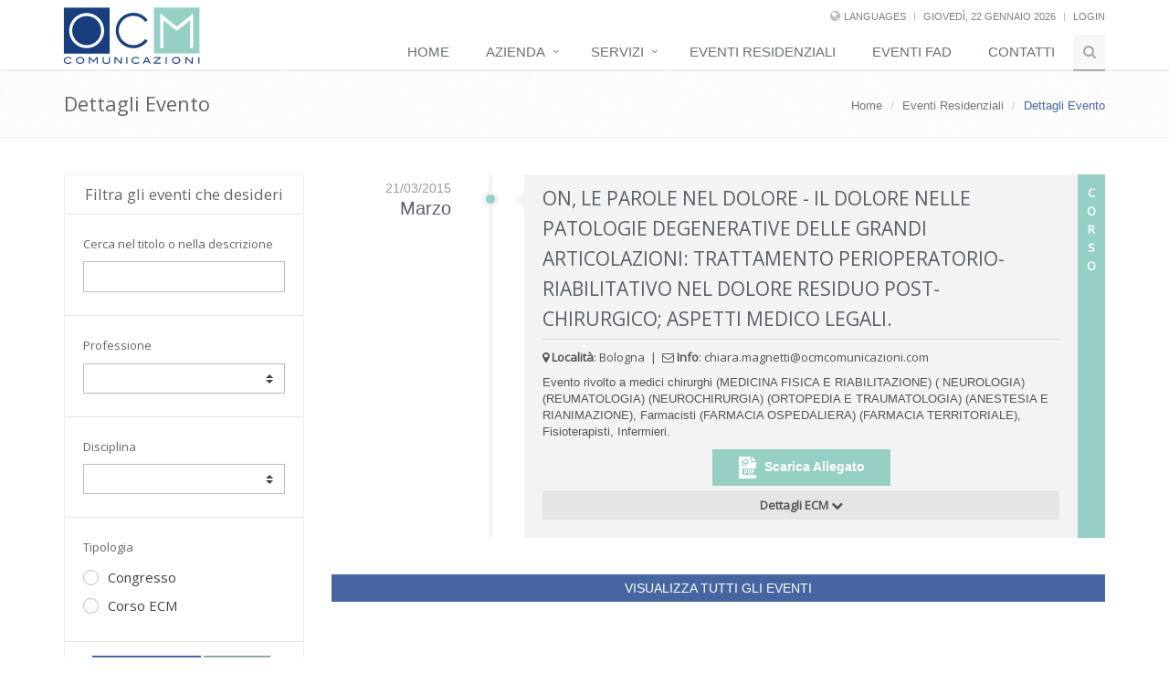

--- FILE ---
content_type: text/html; charset=utf-8
request_url: http://ocmcomunicazioni.com/it/events/56-on-le-parole-nel-dolore-il-dolore-nelle-patologie-degenerative-delle-grandi-articolazioni-trattamento-perioperatorio-riabilitativo-nel-dolore-residuo-post-chirurgico-aspetti-medico-legali
body_size: 20036
content:
<!DOCTYPE html>
<!--[if IE 8]> <html lang="it" class="ie8"> <![endif]-->
<!--[if IE 9]> <html lang="it" class="ie9"> <![endif]-->
<!--[if !IE]><!--> <html lang="it"> <!--<![endif]-->  
  <head>
    <meta charset="utf-8">
<script>window.NREUM||(NREUM={});NREUM.info={"beacon":"bam.nr-data.net","errorBeacon":"bam.nr-data.net","licenseKey":"b239339f34","applicationID":"8312751","transactionName":"ewwPFRdbXV4GRkoARV0NFRJKR1ldFA==","queueTime":2,"applicationTime":11,"agent":""}</script>
<script>(window.NREUM||(NREUM={})).init={ajax:{deny_list:["bam.nr-data.net"]},feature_flags:["soft_nav"]};(window.NREUM||(NREUM={})).loader_config={licenseKey:"b239339f34",applicationID:"8312751",browserID:"8312760"};;/*! For license information please see nr-loader-rum-1.308.0.min.js.LICENSE.txt */
(()=>{var e,t,r={163:(e,t,r)=>{"use strict";r.d(t,{j:()=>E});var n=r(384),i=r(1741);var a=r(2555);r(860).K7.genericEvents;const s="experimental.resources",o="register",c=e=>{if(!e||"string"!=typeof e)return!1;try{document.createDocumentFragment().querySelector(e)}catch{return!1}return!0};var d=r(2614),u=r(944),l=r(8122);const f="[data-nr-mask]",g=e=>(0,l.a)(e,(()=>{const e={feature_flags:[],experimental:{allow_registered_children:!1,resources:!1},mask_selector:"*",block_selector:"[data-nr-block]",mask_input_options:{color:!1,date:!1,"datetime-local":!1,email:!1,month:!1,number:!1,range:!1,search:!1,tel:!1,text:!1,time:!1,url:!1,week:!1,textarea:!1,select:!1,password:!0}};return{ajax:{deny_list:void 0,block_internal:!0,enabled:!0,autoStart:!0},api:{get allow_registered_children(){return e.feature_flags.includes(o)||e.experimental.allow_registered_children},set allow_registered_children(t){e.experimental.allow_registered_children=t},duplicate_registered_data:!1},browser_consent_mode:{enabled:!1},distributed_tracing:{enabled:void 0,exclude_newrelic_header:void 0,cors_use_newrelic_header:void 0,cors_use_tracecontext_headers:void 0,allowed_origins:void 0},get feature_flags(){return e.feature_flags},set feature_flags(t){e.feature_flags=t},generic_events:{enabled:!0,autoStart:!0},harvest:{interval:30},jserrors:{enabled:!0,autoStart:!0},logging:{enabled:!0,autoStart:!0},metrics:{enabled:!0,autoStart:!0},obfuscate:void 0,page_action:{enabled:!0},page_view_event:{enabled:!0,autoStart:!0},page_view_timing:{enabled:!0,autoStart:!0},performance:{capture_marks:!1,capture_measures:!1,capture_detail:!0,resources:{get enabled(){return e.feature_flags.includes(s)||e.experimental.resources},set enabled(t){e.experimental.resources=t},asset_types:[],first_party_domains:[],ignore_newrelic:!0}},privacy:{cookies_enabled:!0},proxy:{assets:void 0,beacon:void 0},session:{expiresMs:d.wk,inactiveMs:d.BB},session_replay:{autoStart:!0,enabled:!1,preload:!1,sampling_rate:10,error_sampling_rate:100,collect_fonts:!1,inline_images:!1,fix_stylesheets:!0,mask_all_inputs:!0,get mask_text_selector(){return e.mask_selector},set mask_text_selector(t){c(t)?e.mask_selector="".concat(t,",").concat(f):""===t||null===t?e.mask_selector=f:(0,u.R)(5,t)},get block_class(){return"nr-block"},get ignore_class(){return"nr-ignore"},get mask_text_class(){return"nr-mask"},get block_selector(){return e.block_selector},set block_selector(t){c(t)?e.block_selector+=",".concat(t):""!==t&&(0,u.R)(6,t)},get mask_input_options(){return e.mask_input_options},set mask_input_options(t){t&&"object"==typeof t?e.mask_input_options={...t,password:!0}:(0,u.R)(7,t)}},session_trace:{enabled:!0,autoStart:!0},soft_navigations:{enabled:!0,autoStart:!0},spa:{enabled:!0,autoStart:!0},ssl:void 0,user_actions:{enabled:!0,elementAttributes:["id","className","tagName","type"]}}})());var p=r(6154),m=r(9324);let h=0;const v={buildEnv:m.F3,distMethod:m.Xs,version:m.xv,originTime:p.WN},b={consented:!1},y={appMetadata:{},get consented(){return this.session?.state?.consent||b.consented},set consented(e){b.consented=e},customTransaction:void 0,denyList:void 0,disabled:!1,harvester:void 0,isolatedBacklog:!1,isRecording:!1,loaderType:void 0,maxBytes:3e4,obfuscator:void 0,onerror:void 0,ptid:void 0,releaseIds:{},session:void 0,timeKeeper:void 0,registeredEntities:[],jsAttributesMetadata:{bytes:0},get harvestCount(){return++h}},_=e=>{const t=(0,l.a)(e,y),r=Object.keys(v).reduce((e,t)=>(e[t]={value:v[t],writable:!1,configurable:!0,enumerable:!0},e),{});return Object.defineProperties(t,r)};var w=r(5701);const x=e=>{const t=e.startsWith("http");e+="/",r.p=t?e:"https://"+e};var R=r(7836),k=r(3241);const A={accountID:void 0,trustKey:void 0,agentID:void 0,licenseKey:void 0,applicationID:void 0,xpid:void 0},S=e=>(0,l.a)(e,A),T=new Set;function E(e,t={},r,s){let{init:o,info:c,loader_config:d,runtime:u={},exposed:l=!0}=t;if(!c){const e=(0,n.pV)();o=e.init,c=e.info,d=e.loader_config}e.init=g(o||{}),e.loader_config=S(d||{}),c.jsAttributes??={},p.bv&&(c.jsAttributes.isWorker=!0),e.info=(0,a.D)(c);const f=e.init,m=[c.beacon,c.errorBeacon];T.has(e.agentIdentifier)||(f.proxy.assets&&(x(f.proxy.assets),m.push(f.proxy.assets)),f.proxy.beacon&&m.push(f.proxy.beacon),e.beacons=[...m],function(e){const t=(0,n.pV)();Object.getOwnPropertyNames(i.W.prototype).forEach(r=>{const n=i.W.prototype[r];if("function"!=typeof n||"constructor"===n)return;let a=t[r];e[r]&&!1!==e.exposed&&"micro-agent"!==e.runtime?.loaderType&&(t[r]=(...t)=>{const n=e[r](...t);return a?a(...t):n})})}(e),(0,n.US)("activatedFeatures",w.B)),u.denyList=[...f.ajax.deny_list||[],...f.ajax.block_internal?m:[]],u.ptid=e.agentIdentifier,u.loaderType=r,e.runtime=_(u),T.has(e.agentIdentifier)||(e.ee=R.ee.get(e.agentIdentifier),e.exposed=l,(0,k.W)({agentIdentifier:e.agentIdentifier,drained:!!w.B?.[e.agentIdentifier],type:"lifecycle",name:"initialize",feature:void 0,data:e.config})),T.add(e.agentIdentifier)}},384:(e,t,r)=>{"use strict";r.d(t,{NT:()=>s,US:()=>u,Zm:()=>o,bQ:()=>d,dV:()=>c,pV:()=>l});var n=r(6154),i=r(1863),a=r(1910);const s={beacon:"bam.nr-data.net",errorBeacon:"bam.nr-data.net"};function o(){return n.gm.NREUM||(n.gm.NREUM={}),void 0===n.gm.newrelic&&(n.gm.newrelic=n.gm.NREUM),n.gm.NREUM}function c(){let e=o();return e.o||(e.o={ST:n.gm.setTimeout,SI:n.gm.setImmediate||n.gm.setInterval,CT:n.gm.clearTimeout,XHR:n.gm.XMLHttpRequest,REQ:n.gm.Request,EV:n.gm.Event,PR:n.gm.Promise,MO:n.gm.MutationObserver,FETCH:n.gm.fetch,WS:n.gm.WebSocket},(0,a.i)(...Object.values(e.o))),e}function d(e,t){let r=o();r.initializedAgents??={},t.initializedAt={ms:(0,i.t)(),date:new Date},r.initializedAgents[e]=t}function u(e,t){o()[e]=t}function l(){return function(){let e=o();const t=e.info||{};e.info={beacon:s.beacon,errorBeacon:s.errorBeacon,...t}}(),function(){let e=o();const t=e.init||{};e.init={...t}}(),c(),function(){let e=o();const t=e.loader_config||{};e.loader_config={...t}}(),o()}},782:(e,t,r)=>{"use strict";r.d(t,{T:()=>n});const n=r(860).K7.pageViewTiming},860:(e,t,r)=>{"use strict";r.d(t,{$J:()=>u,K7:()=>c,P3:()=>d,XX:()=>i,Yy:()=>o,df:()=>a,qY:()=>n,v4:()=>s});const n="events",i="jserrors",a="browser/blobs",s="rum",o="browser/logs",c={ajax:"ajax",genericEvents:"generic_events",jserrors:i,logging:"logging",metrics:"metrics",pageAction:"page_action",pageViewEvent:"page_view_event",pageViewTiming:"page_view_timing",sessionReplay:"session_replay",sessionTrace:"session_trace",softNav:"soft_navigations",spa:"spa"},d={[c.pageViewEvent]:1,[c.pageViewTiming]:2,[c.metrics]:3,[c.jserrors]:4,[c.spa]:5,[c.ajax]:6,[c.sessionTrace]:7,[c.softNav]:8,[c.sessionReplay]:9,[c.logging]:10,[c.genericEvents]:11},u={[c.pageViewEvent]:s,[c.pageViewTiming]:n,[c.ajax]:n,[c.spa]:n,[c.softNav]:n,[c.metrics]:i,[c.jserrors]:i,[c.sessionTrace]:a,[c.sessionReplay]:a,[c.logging]:o,[c.genericEvents]:"ins"}},944:(e,t,r)=>{"use strict";r.d(t,{R:()=>i});var n=r(3241);function i(e,t){"function"==typeof console.debug&&(console.debug("New Relic Warning: https://github.com/newrelic/newrelic-browser-agent/blob/main/docs/warning-codes.md#".concat(e),t),(0,n.W)({agentIdentifier:null,drained:null,type:"data",name:"warn",feature:"warn",data:{code:e,secondary:t}}))}},1687:(e,t,r)=>{"use strict";r.d(t,{Ak:()=>d,Ze:()=>f,x3:()=>u});var n=r(3241),i=r(7836),a=r(3606),s=r(860),o=r(2646);const c={};function d(e,t){const r={staged:!1,priority:s.P3[t]||0};l(e),c[e].get(t)||c[e].set(t,r)}function u(e,t){e&&c[e]&&(c[e].get(t)&&c[e].delete(t),p(e,t,!1),c[e].size&&g(e))}function l(e){if(!e)throw new Error("agentIdentifier required");c[e]||(c[e]=new Map)}function f(e="",t="feature",r=!1){if(l(e),!e||!c[e].get(t)||r)return p(e,t);c[e].get(t).staged=!0,g(e)}function g(e){const t=Array.from(c[e]);t.every(([e,t])=>t.staged)&&(t.sort((e,t)=>e[1].priority-t[1].priority),t.forEach(([t])=>{c[e].delete(t),p(e,t)}))}function p(e,t,r=!0){const s=e?i.ee.get(e):i.ee,c=a.i.handlers;if(!s.aborted&&s.backlog&&c){if((0,n.W)({agentIdentifier:e,type:"lifecycle",name:"drain",feature:t}),r){const e=s.backlog[t],r=c[t];if(r){for(let t=0;e&&t<e.length;++t)m(e[t],r);Object.entries(r).forEach(([e,t])=>{Object.values(t||{}).forEach(t=>{t[0]?.on&&t[0]?.context()instanceof o.y&&t[0].on(e,t[1])})})}}s.isolatedBacklog||delete c[t],s.backlog[t]=null,s.emit("drain-"+t,[])}}function m(e,t){var r=e[1];Object.values(t[r]||{}).forEach(t=>{var r=e[0];if(t[0]===r){var n=t[1],i=e[3],a=e[2];n.apply(i,a)}})}},1738:(e,t,r)=>{"use strict";r.d(t,{U:()=>g,Y:()=>f});var n=r(3241),i=r(9908),a=r(1863),s=r(944),o=r(5701),c=r(3969),d=r(8362),u=r(860),l=r(4261);function f(e,t,r,a){const f=a||r;!f||f[e]&&f[e]!==d.d.prototype[e]||(f[e]=function(){(0,i.p)(c.xV,["API/"+e+"/called"],void 0,u.K7.metrics,r.ee),(0,n.W)({agentIdentifier:r.agentIdentifier,drained:!!o.B?.[r.agentIdentifier],type:"data",name:"api",feature:l.Pl+e,data:{}});try{return t.apply(this,arguments)}catch(e){(0,s.R)(23,e)}})}function g(e,t,r,n,s){const o=e.info;null===r?delete o.jsAttributes[t]:o.jsAttributes[t]=r,(s||null===r)&&(0,i.p)(l.Pl+n,[(0,a.t)(),t,r],void 0,"session",e.ee)}},1741:(e,t,r)=>{"use strict";r.d(t,{W:()=>a});var n=r(944),i=r(4261);class a{#e(e,...t){if(this[e]!==a.prototype[e])return this[e](...t);(0,n.R)(35,e)}addPageAction(e,t){return this.#e(i.hG,e,t)}register(e){return this.#e(i.eY,e)}recordCustomEvent(e,t){return this.#e(i.fF,e,t)}setPageViewName(e,t){return this.#e(i.Fw,e,t)}setCustomAttribute(e,t,r){return this.#e(i.cD,e,t,r)}noticeError(e,t){return this.#e(i.o5,e,t)}setUserId(e,t=!1){return this.#e(i.Dl,e,t)}setApplicationVersion(e){return this.#e(i.nb,e)}setErrorHandler(e){return this.#e(i.bt,e)}addRelease(e,t){return this.#e(i.k6,e,t)}log(e,t){return this.#e(i.$9,e,t)}start(){return this.#e(i.d3)}finished(e){return this.#e(i.BL,e)}recordReplay(){return this.#e(i.CH)}pauseReplay(){return this.#e(i.Tb)}addToTrace(e){return this.#e(i.U2,e)}setCurrentRouteName(e){return this.#e(i.PA,e)}interaction(e){return this.#e(i.dT,e)}wrapLogger(e,t,r){return this.#e(i.Wb,e,t,r)}measure(e,t){return this.#e(i.V1,e,t)}consent(e){return this.#e(i.Pv,e)}}},1863:(e,t,r)=>{"use strict";function n(){return Math.floor(performance.now())}r.d(t,{t:()=>n})},1910:(e,t,r)=>{"use strict";r.d(t,{i:()=>a});var n=r(944);const i=new Map;function a(...e){return e.every(e=>{if(i.has(e))return i.get(e);const t="function"==typeof e?e.toString():"",r=t.includes("[native code]"),a=t.includes("nrWrapper");return r||a||(0,n.R)(64,e?.name||t),i.set(e,r),r})}},2555:(e,t,r)=>{"use strict";r.d(t,{D:()=>o,f:()=>s});var n=r(384),i=r(8122);const a={beacon:n.NT.beacon,errorBeacon:n.NT.errorBeacon,licenseKey:void 0,applicationID:void 0,sa:void 0,queueTime:void 0,applicationTime:void 0,ttGuid:void 0,user:void 0,account:void 0,product:void 0,extra:void 0,jsAttributes:{},userAttributes:void 0,atts:void 0,transactionName:void 0,tNamePlain:void 0};function s(e){try{return!!e.licenseKey&&!!e.errorBeacon&&!!e.applicationID}catch(e){return!1}}const o=e=>(0,i.a)(e,a)},2614:(e,t,r)=>{"use strict";r.d(t,{BB:()=>s,H3:()=>n,g:()=>d,iL:()=>c,tS:()=>o,uh:()=>i,wk:()=>a});const n="NRBA",i="SESSION",a=144e5,s=18e5,o={STARTED:"session-started",PAUSE:"session-pause",RESET:"session-reset",RESUME:"session-resume",UPDATE:"session-update"},c={SAME_TAB:"same-tab",CROSS_TAB:"cross-tab"},d={OFF:0,FULL:1,ERROR:2}},2646:(e,t,r)=>{"use strict";r.d(t,{y:()=>n});class n{constructor(e){this.contextId=e}}},2843:(e,t,r)=>{"use strict";r.d(t,{G:()=>a,u:()=>i});var n=r(3878);function i(e,t=!1,r,i){(0,n.DD)("visibilitychange",function(){if(t)return void("hidden"===document.visibilityState&&e());e(document.visibilityState)},r,i)}function a(e,t,r){(0,n.sp)("pagehide",e,t,r)}},3241:(e,t,r)=>{"use strict";r.d(t,{W:()=>a});var n=r(6154);const i="newrelic";function a(e={}){try{n.gm.dispatchEvent(new CustomEvent(i,{detail:e}))}catch(e){}}},3606:(e,t,r)=>{"use strict";r.d(t,{i:()=>a});var n=r(9908);a.on=s;var i=a.handlers={};function a(e,t,r,a){s(a||n.d,i,e,t,r)}function s(e,t,r,i,a){a||(a="feature"),e||(e=n.d);var s=t[a]=t[a]||{};(s[r]=s[r]||[]).push([e,i])}},3878:(e,t,r)=>{"use strict";function n(e,t){return{capture:e,passive:!1,signal:t}}function i(e,t,r=!1,i){window.addEventListener(e,t,n(r,i))}function a(e,t,r=!1,i){document.addEventListener(e,t,n(r,i))}r.d(t,{DD:()=>a,jT:()=>n,sp:()=>i})},3969:(e,t,r)=>{"use strict";r.d(t,{TZ:()=>n,XG:()=>o,rs:()=>i,xV:()=>s,z_:()=>a});const n=r(860).K7.metrics,i="sm",a="cm",s="storeSupportabilityMetrics",o="storeEventMetrics"},4234:(e,t,r)=>{"use strict";r.d(t,{W:()=>a});var n=r(7836),i=r(1687);class a{constructor(e,t){this.agentIdentifier=e,this.ee=n.ee.get(e),this.featureName=t,this.blocked=!1}deregisterDrain(){(0,i.x3)(this.agentIdentifier,this.featureName)}}},4261:(e,t,r)=>{"use strict";r.d(t,{$9:()=>d,BL:()=>o,CH:()=>g,Dl:()=>_,Fw:()=>y,PA:()=>h,Pl:()=>n,Pv:()=>k,Tb:()=>l,U2:()=>a,V1:()=>R,Wb:()=>x,bt:()=>b,cD:()=>v,d3:()=>w,dT:()=>c,eY:()=>p,fF:()=>f,hG:()=>i,k6:()=>s,nb:()=>m,o5:()=>u});const n="api-",i="addPageAction",a="addToTrace",s="addRelease",o="finished",c="interaction",d="log",u="noticeError",l="pauseReplay",f="recordCustomEvent",g="recordReplay",p="register",m="setApplicationVersion",h="setCurrentRouteName",v="setCustomAttribute",b="setErrorHandler",y="setPageViewName",_="setUserId",w="start",x="wrapLogger",R="measure",k="consent"},5289:(e,t,r)=>{"use strict";r.d(t,{GG:()=>s,Qr:()=>c,sB:()=>o});var n=r(3878),i=r(6389);function a(){return"undefined"==typeof document||"complete"===document.readyState}function s(e,t){if(a())return e();const r=(0,i.J)(e),s=setInterval(()=>{a()&&(clearInterval(s),r())},500);(0,n.sp)("load",r,t)}function o(e){if(a())return e();(0,n.DD)("DOMContentLoaded",e)}function c(e){if(a())return e();(0,n.sp)("popstate",e)}},5607:(e,t,r)=>{"use strict";r.d(t,{W:()=>n});const n=(0,r(9566).bz)()},5701:(e,t,r)=>{"use strict";r.d(t,{B:()=>a,t:()=>s});var n=r(3241);const i=new Set,a={};function s(e,t){const r=t.agentIdentifier;a[r]??={},e&&"object"==typeof e&&(i.has(r)||(t.ee.emit("rumresp",[e]),a[r]=e,i.add(r),(0,n.W)({agentIdentifier:r,loaded:!0,drained:!0,type:"lifecycle",name:"load",feature:void 0,data:e})))}},6154:(e,t,r)=>{"use strict";r.d(t,{OF:()=>c,RI:()=>i,WN:()=>u,bv:()=>a,eN:()=>l,gm:()=>s,mw:()=>o,sb:()=>d});var n=r(1863);const i="undefined"!=typeof window&&!!window.document,a="undefined"!=typeof WorkerGlobalScope&&("undefined"!=typeof self&&self instanceof WorkerGlobalScope&&self.navigator instanceof WorkerNavigator||"undefined"!=typeof globalThis&&globalThis instanceof WorkerGlobalScope&&globalThis.navigator instanceof WorkerNavigator),s=i?window:"undefined"!=typeof WorkerGlobalScope&&("undefined"!=typeof self&&self instanceof WorkerGlobalScope&&self||"undefined"!=typeof globalThis&&globalThis instanceof WorkerGlobalScope&&globalThis),o=Boolean("hidden"===s?.document?.visibilityState),c=/iPad|iPhone|iPod/.test(s.navigator?.userAgent),d=c&&"undefined"==typeof SharedWorker,u=((()=>{const e=s.navigator?.userAgent?.match(/Firefox[/\s](\d+\.\d+)/);Array.isArray(e)&&e.length>=2&&e[1]})(),Date.now()-(0,n.t)()),l=()=>"undefined"!=typeof PerformanceNavigationTiming&&s?.performance?.getEntriesByType("navigation")?.[0]?.responseStart},6389:(e,t,r)=>{"use strict";function n(e,t=500,r={}){const n=r?.leading||!1;let i;return(...r)=>{n&&void 0===i&&(e.apply(this,r),i=setTimeout(()=>{i=clearTimeout(i)},t)),n||(clearTimeout(i),i=setTimeout(()=>{e.apply(this,r)},t))}}function i(e){let t=!1;return(...r)=>{t||(t=!0,e.apply(this,r))}}r.d(t,{J:()=>i,s:()=>n})},6630:(e,t,r)=>{"use strict";r.d(t,{T:()=>n});const n=r(860).K7.pageViewEvent},7699:(e,t,r)=>{"use strict";r.d(t,{It:()=>a,KC:()=>o,No:()=>i,qh:()=>s});var n=r(860);const i=16e3,a=1e6,s="SESSION_ERROR",o={[n.K7.logging]:!0,[n.K7.genericEvents]:!1,[n.K7.jserrors]:!1,[n.K7.ajax]:!1}},7836:(e,t,r)=>{"use strict";r.d(t,{P:()=>o,ee:()=>c});var n=r(384),i=r(8990),a=r(2646),s=r(5607);const o="nr@context:".concat(s.W),c=function e(t,r){var n={},s={},u={},l=!1;try{l=16===r.length&&d.initializedAgents?.[r]?.runtime.isolatedBacklog}catch(e){}var f={on:p,addEventListener:p,removeEventListener:function(e,t){var r=n[e];if(!r)return;for(var i=0;i<r.length;i++)r[i]===t&&r.splice(i,1)},emit:function(e,r,n,i,a){!1!==a&&(a=!0);if(c.aborted&&!i)return;t&&a&&t.emit(e,r,n);var o=g(n);m(e).forEach(e=>{e.apply(o,r)});var d=v()[s[e]];d&&d.push([f,e,r,o]);return o},get:h,listeners:m,context:g,buffer:function(e,t){const r=v();if(t=t||"feature",f.aborted)return;Object.entries(e||{}).forEach(([e,n])=>{s[n]=t,t in r||(r[t]=[])})},abort:function(){f._aborted=!0,Object.keys(f.backlog).forEach(e=>{delete f.backlog[e]})},isBuffering:function(e){return!!v()[s[e]]},debugId:r,backlog:l?{}:t&&"object"==typeof t.backlog?t.backlog:{},isolatedBacklog:l};return Object.defineProperty(f,"aborted",{get:()=>{let e=f._aborted||!1;return e||(t&&(e=t.aborted),e)}}),f;function g(e){return e&&e instanceof a.y?e:e?(0,i.I)(e,o,()=>new a.y(o)):new a.y(o)}function p(e,t){n[e]=m(e).concat(t)}function m(e){return n[e]||[]}function h(t){return u[t]=u[t]||e(f,t)}function v(){return f.backlog}}(void 0,"globalEE"),d=(0,n.Zm)();d.ee||(d.ee=c)},8122:(e,t,r)=>{"use strict";r.d(t,{a:()=>i});var n=r(944);function i(e,t){try{if(!e||"object"!=typeof e)return(0,n.R)(3);if(!t||"object"!=typeof t)return(0,n.R)(4);const r=Object.create(Object.getPrototypeOf(t),Object.getOwnPropertyDescriptors(t)),a=0===Object.keys(r).length?e:r;for(let s in a)if(void 0!==e[s])try{if(null===e[s]){r[s]=null;continue}Array.isArray(e[s])&&Array.isArray(t[s])?r[s]=Array.from(new Set([...e[s],...t[s]])):"object"==typeof e[s]&&"object"==typeof t[s]?r[s]=i(e[s],t[s]):r[s]=e[s]}catch(e){r[s]||(0,n.R)(1,e)}return r}catch(e){(0,n.R)(2,e)}}},8362:(e,t,r)=>{"use strict";r.d(t,{d:()=>a});var n=r(9566),i=r(1741);class a extends i.W{agentIdentifier=(0,n.LA)(16)}},8374:(e,t,r)=>{r.nc=(()=>{try{return document?.currentScript?.nonce}catch(e){}return""})()},8990:(e,t,r)=>{"use strict";r.d(t,{I:()=>i});var n=Object.prototype.hasOwnProperty;function i(e,t,r){if(n.call(e,t))return e[t];var i=r();if(Object.defineProperty&&Object.keys)try{return Object.defineProperty(e,t,{value:i,writable:!0,enumerable:!1}),i}catch(e){}return e[t]=i,i}},9324:(e,t,r)=>{"use strict";r.d(t,{F3:()=>i,Xs:()=>a,xv:()=>n});const n="1.308.0",i="PROD",a="CDN"},9566:(e,t,r)=>{"use strict";r.d(t,{LA:()=>o,bz:()=>s});var n=r(6154);const i="xxxxxxxx-xxxx-4xxx-yxxx-xxxxxxxxxxxx";function a(e,t){return e?15&e[t]:16*Math.random()|0}function s(){const e=n.gm?.crypto||n.gm?.msCrypto;let t,r=0;return e&&e.getRandomValues&&(t=e.getRandomValues(new Uint8Array(30))),i.split("").map(e=>"x"===e?a(t,r++).toString(16):"y"===e?(3&a()|8).toString(16):e).join("")}function o(e){const t=n.gm?.crypto||n.gm?.msCrypto;let r,i=0;t&&t.getRandomValues&&(r=t.getRandomValues(new Uint8Array(e)));const s=[];for(var o=0;o<e;o++)s.push(a(r,i++).toString(16));return s.join("")}},9908:(e,t,r)=>{"use strict";r.d(t,{d:()=>n,p:()=>i});var n=r(7836).ee.get("handle");function i(e,t,r,i,a){a?(a.buffer([e],i),a.emit(e,t,r)):(n.buffer([e],i),n.emit(e,t,r))}}},n={};function i(e){var t=n[e];if(void 0!==t)return t.exports;var a=n[e]={exports:{}};return r[e](a,a.exports,i),a.exports}i.m=r,i.d=(e,t)=>{for(var r in t)i.o(t,r)&&!i.o(e,r)&&Object.defineProperty(e,r,{enumerable:!0,get:t[r]})},i.f={},i.e=e=>Promise.all(Object.keys(i.f).reduce((t,r)=>(i.f[r](e,t),t),[])),i.u=e=>"nr-rum-1.308.0.min.js",i.o=(e,t)=>Object.prototype.hasOwnProperty.call(e,t),e={},t="NRBA-1.308.0.PROD:",i.l=(r,n,a,s)=>{if(e[r])e[r].push(n);else{var o,c;if(void 0!==a)for(var d=document.getElementsByTagName("script"),u=0;u<d.length;u++){var l=d[u];if(l.getAttribute("src")==r||l.getAttribute("data-webpack")==t+a){o=l;break}}if(!o){c=!0;var f={296:"sha512-+MIMDsOcckGXa1EdWHqFNv7P+JUkd5kQwCBr3KE6uCvnsBNUrdSt4a/3/L4j4TxtnaMNjHpza2/erNQbpacJQA=="};(o=document.createElement("script")).charset="utf-8",i.nc&&o.setAttribute("nonce",i.nc),o.setAttribute("data-webpack",t+a),o.src=r,0!==o.src.indexOf(window.location.origin+"/")&&(o.crossOrigin="anonymous"),f[s]&&(o.integrity=f[s])}e[r]=[n];var g=(t,n)=>{o.onerror=o.onload=null,clearTimeout(p);var i=e[r];if(delete e[r],o.parentNode&&o.parentNode.removeChild(o),i&&i.forEach(e=>e(n)),t)return t(n)},p=setTimeout(g.bind(null,void 0,{type:"timeout",target:o}),12e4);o.onerror=g.bind(null,o.onerror),o.onload=g.bind(null,o.onload),c&&document.head.appendChild(o)}},i.r=e=>{"undefined"!=typeof Symbol&&Symbol.toStringTag&&Object.defineProperty(e,Symbol.toStringTag,{value:"Module"}),Object.defineProperty(e,"__esModule",{value:!0})},i.p="https://js-agent.newrelic.com/",(()=>{var e={374:0,840:0};i.f.j=(t,r)=>{var n=i.o(e,t)?e[t]:void 0;if(0!==n)if(n)r.push(n[2]);else{var a=new Promise((r,i)=>n=e[t]=[r,i]);r.push(n[2]=a);var s=i.p+i.u(t),o=new Error;i.l(s,r=>{if(i.o(e,t)&&(0!==(n=e[t])&&(e[t]=void 0),n)){var a=r&&("load"===r.type?"missing":r.type),s=r&&r.target&&r.target.src;o.message="Loading chunk "+t+" failed: ("+a+": "+s+")",o.name="ChunkLoadError",o.type=a,o.request=s,n[1](o)}},"chunk-"+t,t)}};var t=(t,r)=>{var n,a,[s,o,c]=r,d=0;if(s.some(t=>0!==e[t])){for(n in o)i.o(o,n)&&(i.m[n]=o[n]);if(c)c(i)}for(t&&t(r);d<s.length;d++)a=s[d],i.o(e,a)&&e[a]&&e[a][0](),e[a]=0},r=self["webpackChunk:NRBA-1.308.0.PROD"]=self["webpackChunk:NRBA-1.308.0.PROD"]||[];r.forEach(t.bind(null,0)),r.push=t.bind(null,r.push.bind(r))})(),(()=>{"use strict";i(8374);var e=i(8362),t=i(860);const r=Object.values(t.K7);var n=i(163);var a=i(9908),s=i(1863),o=i(4261),c=i(1738);var d=i(1687),u=i(4234),l=i(5289),f=i(6154),g=i(944),p=i(384);const m=e=>f.RI&&!0===e?.privacy.cookies_enabled;function h(e){return!!(0,p.dV)().o.MO&&m(e)&&!0===e?.session_trace.enabled}var v=i(6389),b=i(7699);class y extends u.W{constructor(e,t){super(e.agentIdentifier,t),this.agentRef=e,this.abortHandler=void 0,this.featAggregate=void 0,this.loadedSuccessfully=void 0,this.onAggregateImported=new Promise(e=>{this.loadedSuccessfully=e}),this.deferred=Promise.resolve(),!1===e.init[this.featureName].autoStart?this.deferred=new Promise((t,r)=>{this.ee.on("manual-start-all",(0,v.J)(()=>{(0,d.Ak)(e.agentIdentifier,this.featureName),t()}))}):(0,d.Ak)(e.agentIdentifier,t)}importAggregator(e,t,r={}){if(this.featAggregate)return;const n=async()=>{let n;await this.deferred;try{if(m(e.init)){const{setupAgentSession:t}=await i.e(296).then(i.bind(i,3305));n=t(e)}}catch(e){(0,g.R)(20,e),this.ee.emit("internal-error",[e]),(0,a.p)(b.qh,[e],void 0,this.featureName,this.ee)}try{if(!this.#t(this.featureName,n,e.init))return(0,d.Ze)(this.agentIdentifier,this.featureName),void this.loadedSuccessfully(!1);const{Aggregate:i}=await t();this.featAggregate=new i(e,r),e.runtime.harvester.initializedAggregates.push(this.featAggregate),this.loadedSuccessfully(!0)}catch(e){(0,g.R)(34,e),this.abortHandler?.(),(0,d.Ze)(this.agentIdentifier,this.featureName,!0),this.loadedSuccessfully(!1),this.ee&&this.ee.abort()}};f.RI?(0,l.GG)(()=>n(),!0):n()}#t(e,r,n){if(this.blocked)return!1;switch(e){case t.K7.sessionReplay:return h(n)&&!!r;case t.K7.sessionTrace:return!!r;default:return!0}}}var _=i(6630),w=i(2614),x=i(3241);class R extends y{static featureName=_.T;constructor(e){var t;super(e,_.T),this.setupInspectionEvents(e.agentIdentifier),t=e,(0,c.Y)(o.Fw,function(e,r){"string"==typeof e&&("/"!==e.charAt(0)&&(e="/"+e),t.runtime.customTransaction=(r||"http://custom.transaction")+e,(0,a.p)(o.Pl+o.Fw,[(0,s.t)()],void 0,void 0,t.ee))},t),this.importAggregator(e,()=>i.e(296).then(i.bind(i,3943)))}setupInspectionEvents(e){const t=(t,r)=>{t&&(0,x.W)({agentIdentifier:e,timeStamp:t.timeStamp,loaded:"complete"===t.target.readyState,type:"window",name:r,data:t.target.location+""})};(0,l.sB)(e=>{t(e,"DOMContentLoaded")}),(0,l.GG)(e=>{t(e,"load")}),(0,l.Qr)(e=>{t(e,"navigate")}),this.ee.on(w.tS.UPDATE,(t,r)=>{(0,x.W)({agentIdentifier:e,type:"lifecycle",name:"session",data:r})})}}class k extends e.d{constructor(e){var t;(super(),f.gm)?(this.features={},(0,p.bQ)(this.agentIdentifier,this),this.desiredFeatures=new Set(e.features||[]),this.desiredFeatures.add(R),(0,n.j)(this,e,e.loaderType||"agent"),t=this,(0,c.Y)(o.cD,function(e,r,n=!1){if("string"==typeof e){if(["string","number","boolean"].includes(typeof r)||null===r)return(0,c.U)(t,e,r,o.cD,n);(0,g.R)(40,typeof r)}else(0,g.R)(39,typeof e)},t),function(e){(0,c.Y)(o.Dl,function(t,r=!1){if("string"!=typeof t&&null!==t)return void(0,g.R)(41,typeof t);const n=e.info.jsAttributes["enduser.id"];r&&null!=n&&n!==t?(0,a.p)(o.Pl+"setUserIdAndResetSession",[t],void 0,"session",e.ee):(0,c.U)(e,"enduser.id",t,o.Dl,!0)},e)}(this),function(e){(0,c.Y)(o.nb,function(t){if("string"==typeof t||null===t)return(0,c.U)(e,"application.version",t,o.nb,!1);(0,g.R)(42,typeof t)},e)}(this),function(e){(0,c.Y)(o.d3,function(){e.ee.emit("manual-start-all")},e)}(this),function(e){(0,c.Y)(o.Pv,function(t=!0){if("boolean"==typeof t){if((0,a.p)(o.Pl+o.Pv,[t],void 0,"session",e.ee),e.runtime.consented=t,t){const t=e.features.page_view_event;t.onAggregateImported.then(e=>{const r=t.featAggregate;e&&!r.sentRum&&r.sendRum()})}}else(0,g.R)(65,typeof t)},e)}(this),this.run()):(0,g.R)(21)}get config(){return{info:this.info,init:this.init,loader_config:this.loader_config,runtime:this.runtime}}get api(){return this}run(){try{const e=function(e){const t={};return r.forEach(r=>{t[r]=!!e[r]?.enabled}),t}(this.init),n=[...this.desiredFeatures];n.sort((e,r)=>t.P3[e.featureName]-t.P3[r.featureName]),n.forEach(r=>{if(!e[r.featureName]&&r.featureName!==t.K7.pageViewEvent)return;if(r.featureName===t.K7.spa)return void(0,g.R)(67);const n=function(e){switch(e){case t.K7.ajax:return[t.K7.jserrors];case t.K7.sessionTrace:return[t.K7.ajax,t.K7.pageViewEvent];case t.K7.sessionReplay:return[t.K7.sessionTrace];case t.K7.pageViewTiming:return[t.K7.pageViewEvent];default:return[]}}(r.featureName).filter(e=>!(e in this.features));n.length>0&&(0,g.R)(36,{targetFeature:r.featureName,missingDependencies:n}),this.features[r.featureName]=new r(this)})}catch(e){(0,g.R)(22,e);for(const e in this.features)this.features[e].abortHandler?.();const t=(0,p.Zm)();delete t.initializedAgents[this.agentIdentifier]?.features,delete this.sharedAggregator;return t.ee.get(this.agentIdentifier).abort(),!1}}}var A=i(2843),S=i(782);class T extends y{static featureName=S.T;constructor(e){super(e,S.T),f.RI&&((0,A.u)(()=>(0,a.p)("docHidden",[(0,s.t)()],void 0,S.T,this.ee),!0),(0,A.G)(()=>(0,a.p)("winPagehide",[(0,s.t)()],void 0,S.T,this.ee)),this.importAggregator(e,()=>i.e(296).then(i.bind(i,2117))))}}var E=i(3969);class I extends y{static featureName=E.TZ;constructor(e){super(e,E.TZ),f.RI&&document.addEventListener("securitypolicyviolation",e=>{(0,a.p)(E.xV,["Generic/CSPViolation/Detected"],void 0,this.featureName,this.ee)}),this.importAggregator(e,()=>i.e(296).then(i.bind(i,9623)))}}new k({features:[R,T,I],loaderType:"lite"})})()})();</script>
    <meta name="viewport" content="width=device-width, initial-scale=1.0">
    <title>OCM Comunicazioni – ON, LE PAROLE NEL DOLORE - IL DOLORE NELLE PATOLOGIE DEGENERATIVE DELLE GRANDI ARTICOLAZIONI: TRATTAMENTO PERIOPERATORIO-RIABILITATIVO NEL DOLORE RESIDUO POST-CHIRURGICO; ASPETTI MEDICO LEGALI.</title>
    <meta name="description" content="OCM Comunicazioni">
    <link href='https://fonts.googleapis.com/css?family=Raleway:100,200,300,700,800,900' rel='stylesheet' type='text/css'>
    <link rel="stylesheet" media="all" href="/assets/application-baea023498f5f9b0d8033d5905c8285cbf2c72367255bae1016010eca8ab5d71.css" />
    <!--[if lt IE 9]>
      <link rel="stylesheet" media="screen" href="/assets/sky-forms-ie8-394b22701b968fbf38860cbdefff122747cb2c9322ab6bf0e6bc660b3243f1b2.css" />
      <link rel="stylesheet" media="screen" href="/assets/revolution-slider/settings-ie8-279a67331b30d1b4b263e7519dae0c4afb48a12f8e5064fb56df832c82f953bd.css" />
    <![endif]-->
    <script src="/assets/modernizr-24bf2e9157eaf4c783bb2417c7460eb76837461cc4f376ea5e42d7e2d41e581b.js"></script>
    <meta name="csrf-param" content="authenticity_token" />
<meta name="csrf-token" content="PDzRA4zjkt0v9Br/MhN3nM6qertiKgjQ/XLbl8tkfvMcbenG39sUgtXmUZL/paC6S7ULOLpboHWQXRyQiI5pDA==" />
    <link rel="shortcut icon" href="favicon.ico">
  </head>
  <body class="header-fixed">
    <div class="wrapper localscroll"> 
      <div class="header header-sticky">
        <!-- Topbar -->
<div class="topbar">
  <div class="container">
    <!-- Topbar Navigation -->
    <ul class="loginbar pull-right">
      <li class="languagesSelector">
        <i class="fa fa-globe"></i>
        <a>Languages</a>
        <ul class="languages">
          <li class="active">
            <a href="/change_locale/it">Italiano <i class="fa fa-check"></i></a>
          </li>
          <li class="">
            <a href="/change_locale/en">English </a>
          </li>
        </ul>
      </li>
      <li class="topbar-devider hidden-xs"></li>   
      <li class="hidden-xs"><a href="#">giovedì, 22 gennaio 2026</a></li>  
      <li class="topbar-devider"></li>
        <li><a href="/it/users/sign_in">Login</a></li>   
    </ul>
    <!-- End Topbar Navigation -->
  </div>
</div>
<!-- End Topbar -->

<!-- Navbar -->
<div class="navbar navbar-default mega-menu" role="navigation">
  <div class="container">
    <!-- Brand and toggle get grouped for better mobile display -->
    <div class="navbar-header">
      <button type="button" class="navbar-toggle" data-toggle="collapse" data-target=".navbar-responsive-collapse">
        <span class="sr-only">Toggle navigation</span>
        <span class="fa fa-bars"></span>
      </button>
      <a class="navbar-brand" href="/it">
        <img id="logo-header" src="/assets/logo_ocm_small-45655f3a2b409613a10c5d4b0008151d7be315ffa9a9edde9ea18a5b1b27414a.png" alt="Logo ocm small" />
      </a>
    </div>

    <!-- Collect the nav links, forms, and other content for toggling -->
    <div class="collapse navbar-collapse navbar-responsive-collapse">
      <ul class="nav navbar-nav">
        <!-- Home -->
        <li class="">
          <a href="/it/home">Home</a>
        </li>
        <!-- End Home -->

        <!-- Company -->                        
        <li class="dropdown ">
          <a href="javascript:void(0);" class="dropdown-toggle" data-toggle="dropdown">
            Azienda
          </a>
          <ul class="dropdown-menu">
            <li class="">
              <a href="/it/company#vision_and_mission">Vision and Mission</a>
            </li>
            <li class="">
              <a href="/it/company#staff">Staff</a>
            </li>
            <li class="">
              <a href="/it/company#technology">Tecnologia</a>
            </li>
            <li class="">
              <a href="/it/company#certifications">Certificazioni</a>
            </li>
<!--             <li class="">
              <a href="/it/photo_gallery">Photo Gallery</a>
            </li> -->
          </ul>
        </li>
        <!-- End Comapny -->

        <!-- Services -->
        <li class="dropdown ">
          <a href="javascript:void(0);" class="dropdown-toggle" data-toggle="dropdown">
            Servizi
          </a>
          <ul class="dropdown-menu">
            <li class="">
              <a href="/it/services#strategic_consulting">Consulenza Strategica</a>
            </li>
            <li class="">
              <a href="/it/services#event_management">Gestione Eventi</a>
            </li>
            <li class="">
              <a href="/it/services#association_management">Gestione Società Scientifiche</a>
            </li>
            <li class="">
              <a href="/it/services#training_and_publishing">Formazione e Editoria</a>
            </li>
            <li class="">
              <a href="/it/services#medicolegal_aspects">Aspetti Medico-Legali</a>
            </li>
            <li class="">
              <a href="/it/services#business_travel">Business Travel</a>
            </li>
          </ul>
        </li>
        <!-- End Services -->

        <!-- Events Calendar -->
        <li class="">
          <a href="/it/events">Eventi Residenziali</a>
        </li>
        <li>
          <a target="_blank" href="http://fad.ocmcomunicazioni.com">Eventi FAD</a>
        </li>
        <!-- Ens Events Calendar -->

        <!-- Contacts -->
        <li class="">
          <a href="/it/contacts">Contatti</a>
        </li>                    
        <!-- End Contacts -->

        <!-- Search Block -->
        <li>
          <i class="search fa fa-search search-btn"></i>
          <div class="search-open">
            <form action="/it/events" method="get">
              <div class="input-group animated fadeInDown">
                <input id="q_title_or_description_cont" name="q[title_or_description_cont]" class="form-control" type="text" placeholder="Cerca tra gli Eventi">
                <span class="input-group-btn">
                  <button class="btn-u" type="submit">Vai</button>
                </span>
              </div>
            </form>
          </div>    
        </li>
        <!-- End Search Block -->
      </ul>
    </div><!--/navbar-collapse-->
  </div>    
</div>            
<!-- End Navbar -->
      </div>
      
      

<!--=== Breadcrumbs ===-->
<div class="breadcrumbs">
  <div class="container">
    <h1 class="pull-left">Dettagli Evento</h1>
    <ul class="pull-right breadcrumb">
      <li><a href="/">Home</a></li>
      <li><a href="/it/events">Eventi Residenziali</a></li>
      <li class="active">Dettagli Evento</li>
    </ul>
  </div>
</div><!--/breadcrumbs-->
<!--=== End Breadcrumbs ===-->

<!--=== Content Part ===-->
<div class="container content">     
  <div class="row">
    <!-- Begin Sidebar Menu -->
    <div class="col-md-3 wow fadeIn margin-bottom-30">
      <!-- General Unify Forms -->
      <form class="sky-form events-form" id="event_search" action="/it/events" accept-charset="UTF-8" method="get"><input name="utf8" type="hidden" value="&#x2713;" />
      <header class="text-center">Filtra gli eventi che desideri</header>

        <fieldset>
          <section>
            <label class="label">Cerca nel titolo o nella descrizione</label>
            <label class="input">
              <input type="search" name="q[title_or_description_cont]" id="q_title_or_description_cont" />
            </label>
          </section>             
        </fieldset>
        
        <fieldset>
          <section>
            <label class="label">Professione</label>
            <label class="select">
              <select name="q[profession_eq]" id="q_profession_eq"><option value=""></option>
<option value="Assistente Sanitario">Assistente Sanitario</option>
<option value="Biologo">Biologo</option>
<option value="Chimico">Chimico</option>
<option value="Dietista">Dietista</option>
<option value="Educatore Professionale">Educatore Professionale</option>
<option value="Farmacista">Farmacista</option>
<option value="Fisico">Fisico</option>
<option value="Fisioterapista">Fisioterapista</option>
<option value="Igienista Dentale">Igienista Dentale</option>
<option value="Infermiere">Infermiere</option>
<option value="Infermiere Pediatrico">Infermiere Pediatrico</option>
<option value="Logopedista">Logopedista</option>
<option value="Medico Chirurgo">Medico Chirurgo</option>
<option value="Odontoiatra">Odontoiatra</option>
<option value="Odontotecnico">Odontotecnico</option>
<option value="Ortottista/Assistente di Oftalmologia">Ortottista/Assistente di Oftalmologia</option>
<option value="Ostetrica/o">Ostetrica/o</option>
<option value="Ottico">Ottico</option>
<option value="Podologo">Podologo</option>
<option value="Psicologo">Psicologo</option>
<option value="Tecnico Audiometrista">Tecnico Audiometrista</option>
<option value="Tecnico Audioprotesista">Tecnico Audioprotesista</option>
<option value="Tecnico della Fisiopatologia Cardiocircolatoria e Perfusione Cardiovascolare">Tecnico della Fisiopatologia Cardiocircolatoria e Perfusione Cardiovascolare</option>
<option value="Tecnico della Prevenzione nell&#39;Ambiente e nei Luoghi di Lavoro">Tecnico della Prevenzione nell&#39;Ambiente e nei Luoghi di Lavoro</option>
<option value="Tecnico della Riabilitazione Psichiatrica">Tecnico della Riabilitazione Psichiatrica</option>
<option value="Tecnico di Neurofisiopatologia">Tecnico di Neurofisiopatologia</option>
<option value="Tecnico Ortopedico">Tecnico Ortopedico</option>
<option value="Tecnico Sanitario di Radiologia Medica">Tecnico Sanitario di Radiologia Medica</option>
<option value="Tecnico Sanitario Laboratorio Biomedico">Tecnico Sanitario Laboratorio Biomedico</option>
<option value="Terapista della Neuro e Psicomotricità dell&#39;Età Evolutiva">Terapista della Neuro e Psicomotricità dell&#39;Età Evolutiva</option>
<option value="Terapista Occupazionale">Terapista Occupazionale</option>
<option value="Veterinario">Veterinario</option></select>
              <i></i>
            </label>
          </section>
        </fieldset>
        
        <fieldset>
          <section>
            <label class="label">Disciplina</label>
            <label class="select">
              <select name="q[discipline_eq]" id="q_discipline_eq"><option value=""></option>
</select>
              <i></i>
            </label>
          </section>
        </fieldset>
        
        <fieldset>
          <section>
            <label class="label">Tipologia</label>
            <label class="radio"><input type="radio" value="congress" name="q[typology_eq]" id="q_typology_eq_congress" /><i class="rounded-x"></i>Congresso</label>
            <label class="radio"><input type="radio" value="course" name="q[typology_eq]" id="q_typology_eq_course" /><i class="rounded-x"></i>Corso ECM</label>
          </section>
        </fieldset>

        <footer>
          <button type="submit" class="btn-u">Filtra gli Eventi</button>
          <button type="reset" class="btn-u btn-u-default">Annulla</button>
        </footer>
</form>      <!-- General Unify Forms -->
    </div>
    <!-- End Sidebar Menu -->

    <!-- Begin Content -->
    <div class="col-md-9">
      <ul class="timeline-v2">
        <li class="course">
          <time class="cbp_tmtime" datetime=""><span>21/03/2015</span> <span>Marzo</span></time>
          <i class="cbp_tmicon rounded-x hidden-xs wow bounceIn"></i>
          <div class="wow fadeInRight">
            <div class="cbp_tmlabel">
              <h2>ON, LE PAROLE NEL DOLORE - IL DOLORE NELLE PATOLOGIE DEGENERATIVE DELLE GRANDI ARTICOLAZIONI: TRATTAMENTO PERIOPERATORIO-RIABILITATIVO NEL DOLORE RESIDUO POST-CHIRURGICO; ASPETTI MEDICO LEGALI.</h2>
              <p class="event_info"><i class="fa fa-map-marker"></i> <strong>Località</strong>: Bologna
                  &nbsp;|&nbsp; <i class="fa fa-envelope-o"></i> <strong>Info</strong>: <a href="/cdn-cgi/l/email-protection#cdaea5a4acbface3a0acaaa3a8b9b9a48da2aea0aea2a0b8a3a4aeacb7a4a2a3a4e3aea2a0"><span class="__cf_email__" data-cfemail="bcdfd4d5ddcedd92d1dddbd2d9c8c8d5fcd3dfd1dfd3d1c9d2d5dfddc6d5d3d2d592dfd3d1">[email&#160;protected]</span></a>
              </p>
              <p>Evento rivolto a medici chirurghi (MEDICINA FISICA E RIABILITAZIONE) ( NEUROLOGIA) (REUMATOLOGIA) (NEUROCHIRURGIA) (ORTOPEDIA E TRAUMATOLOGIA) (ANESTESIA E RIANIMAZIONE), Farmacisti (FARMACIA OSPEDALIERA) (FARMACIA TERRITORIALE), Fisioterapisti, Infermieri.</p>
                <a href="https://dl.dropboxusercontent.com/u/117577638/prog%20bologna%2021%20mar%20-%20web.pdf" class="btn-u center-block text-center" target="_blank" style="width: 195px;display: block;padding: 10px;font-weight: bold;"><span class="filetype white pdf"></span> Scarica Allegato</a>
                <div class="ecm">
                  <p class="text-center"><strong>Dettagli ECM <i class="fa fa-chevron-down"></i></strong></p>
                  <table class="table table-condensed">
                    <tr>
                      <td><strong>Codice</strong>: 117992</td>
                      <td><strong>Categoria</strong>: RES</td>
                      <td><strong>Crediti</strong>: 6</td>
                    </tr>
                  </table>
                </div>
            </div>
            <div class="event_type">
                <p>C<br>O<br>R<br>S<br>O</p>
            </div>
          </div>
        </li>
      </ul>
      <a class="btn-u btn-lg btn-block" href="/it/events">VISUALIZZA TUTTI GLI EVENTI</a>
    </div>
    <!-- End Content -->
  </div>          
</div><!--/container-->     
<!--=== End Content Part ===-->
      <div class="footer-v1">
        <div class="footer">
  <div class="container">
    <div class="row">
      <!-- About -->
      <div class="col-md-3 md-margin-bottom-40">
        <a href="/it"><img class="footer-logo" src="/assets/logo_ocm_x_bg_dark-b8fccf851383dbac6f6dab228ee02a5e8da06fcd07c2c88f78f286e62821c0ce.png" alt="Logo ocm x bg dark" /></a>
        <p>OCM Comunicazioni è una società costituita nel 1991 che opera nel campo della formazione medico-scientifica sviluppando progetti originali dedicati a MMG, Medici Specialisti e Farmacisti.</p>
      </div><!--/col-md-3-->
      <!-- End About -->

      <!-- Latest -->
      <div class="col-md-3 md-margin-bottom-40">
        <div class="posts">
          <div class="headline"><h2>Ultimi Eventi</h2></div>
          <ul class="list-unstyled latest-list">
              <li>
                <a href="/it/events/674-formarsi-per-trasformarsi-2024-nuove-competenze-per-la-farmacia-di-domani">Formarsi Per Trasformarsi 2024: Nuove ...</a>
                <small>17 Giugno 2024</small>
              </li>
              <li>
                <a href="/it/events/673-alimentazione-e-nutrizione-nello-sport">Alimentazione E Nutrizione Nello Sport</a>
                <small>17 Giugno 2024</small>
              </li>
              <li>
                <a href="/it/events/672-i-disordini-neuromuscolari-dalla-valutazione-al-trattamento">I Disordini Neuromuscolari: Dalla Valu...</a>
                <small>11 Novembre 2023</small>
              </li>
          </ul>
        </div>
      </div><!--/col-md-3-->  
      <!-- End Latest --> 

      <!-- Link List -->
      <div class="col-md-3 md-margin-bottom-40">
        <div class="headline"><h2>Link Utili</h2></div>
        <ul class="list-unstyled link-list">
          <li><a href="/it/company#vision_and_mission">Vision and Mission</a><i class="fa fa-angle-right"></i></li>
          <li><a href="/it/company#certifications">Certificazioni</a><i class="fa fa-angle-right"></i></li>
          <li><a href="/it/services#strategic_consulting">Consulenza Strategica</a><i class="fa fa-angle-right"></i></li>
          <li><a href="/it/services#event_management">Gestione Eventi</a><i class="fa fa-angle-right"></i></li>
          <li><a href="/it/services#medicolegal_aspects">Aspetti Medico-Legali</a><i class="fa fa-angle-right"></i></li>
        </ul>
      </div><!--/col-md-3-->
      <!-- End Link List -->                    

      <!-- Address -->
      <div class="col-md-3 map-img md-margin-bottom-40">
        <div class="headline"><h2>Contatti</h2></div>                         
        <address class="md-margin-bottom-40">
          Via Vittorio Alfieri, 22 <br />
          10121 Torino, IT <br />
          Email: <a href="/cdn-cgi/l/email-protection#4d24232b220d222e202e22203823242e2c3724222324632e2220"><span class="__cf_email__" data-cfemail="076e6961684768646a64686a72696e64667d6e68696e2964686a">[email&#160;protected]</span></a>
        </address>
      </div><!--/col-md-3-->
      <!-- End Address -->
    </div>
  </div> 
</div><!--/footer-->

<div class="copyright">
  <div class="container">
    <div class="row">
      <div class="col-md-12">                     
        <p class="text-center">Copyright &copy; 2026 OCM Comunicazioni S.n.c. Tutti i diritti riservati. – P.IVA 07365990014 –
          <a href="/it/privacy_policy">Informativa sulla Privacy</a> | <a href="/it/terms_of_service">Condizioni di Servizio</a></p>
      </div>
    </div>
  </div> 
</div><!--/copyright-->
      </div>
    </div>
    <script data-cfasync="false" src="/cdn-cgi/scripts/5c5dd728/cloudflare-static/email-decode.min.js"></script><script src="/assets/application-13bfc4424f6d98f0a6429cf8b552f98efe7bf1d83d602dd33a4850ee004e5fc7.js"></script>
    <script type="text/javascript">
      var wow = new WOW({
        mobile: false // trigger animations on mobile devices (default is true)
      });
      wow.init();
      
      jQuery(document).ready(function() {
        
        App.init();
        //App.initSliders();      
        //ParallaxSlider.initParallaxSlider();
        $('.localscroll').localScroll({
          lazy: true,
          offset: {
            top: -60
          }
        });
        
        // Animazione Dettagli ECM nel Calendario Eventi
        $('.ecm p').click(function() {
          $(this).siblings('table').slideToggle('slow');
          $(this).find('i').toggleClass('fa-chevron-up').toggleClass('fa-chevron-down');
        });
        
        // Controllo se privacy e condizioni di servizio sono state accettate durante la registrazione
          $("#new_user").submit(function(e) {
            if(!$('#terms').prop('checked')) {
              alert("Devi accettare l'Informativa sulla Privacy e le Condizioni di Servizio per poterti registrare al sito!");
              return false;
            }
            return true;
          });
          
          $("#user_profession").select2({
              placeholder: "Professione"
          });
          $("#user_discipline").select2({
              placeholder: "Disciplina"
          });
          // http://www.sanwebe.com/2013/05/select-box-change-dependent-options-dynamically
          var medico_chirurgo = [
            {display: ""},
            {display: "Allergologia ed Immunologia Clinica"},
            {display: "Anatomia Patologica"},
            {display: "Anestesia e Rianimazione"},
            {display: "Angiologia"},
            {display: "Audiologia e Foniatria"},
            {display: "Biochimica Clinica"},
            {display: "Cardiochirurgia"},
            {display: "Cardiologia"},
            {display: "Chirurgia Generale"},
            {display: "Chirurgia Maxillo-Facciale"},
            {display: "Chirurgia Pediatrica"},
            {display: "Chirurgia Plastica e Ricostruttiva"},
            {display: "Chirurgia Toracica"},
            {display: "Chirurgia Vascolare"},
            {display: "Continuità Assistenziale"},
            {display: "Cure Palliative"},
            {display: "Dermatologia e Venereologia"},
            {display: "Direzione Medica di Presidio Ospedaliero"},
            {display: "Ematologia"},
            {display: "Endocrinologia"},
            {display: "Epidemiologia"},
            {display: "Farmacologia e Tossicologia Clinica"},
            {display: "Gastroenterologia"},
            {display: "Genetica Medica"},
            {display: "Geriatria"},
            {display: "Ginecologia e Ostetricia"},
            {display: "Igiene degli Alimenti e della Nutrizione"},
            {display: "Igiene, Epidemiologia e Sanità Pubblica"},
            {display: "Laboratorio di Genetica Medica"},
            {display: "Malattie dell'Apparato Respiratorio"},
            {display: "Malattie Infettive"},
            {display: "Malattie Metaboliche e Diabetologia"},
            {display: "Medicina Aeronautica e Spaziale"},
            {display: "Medicina del Lavoro e Sicurezza degli Ambienti di Lavoro"},
            {display: "Medicina dello Sport"},
            {display: "Medicina e Chirurgia di Accettazione e di Urgenza"},
            {display: "Medicina Fisica e Riabilitazione"},
            {display: "Medicina Generale (Medici di Famiglia)"},
            {display: "Medicina Interna"},
            {display: "Medicina Legale"},
            {display: "Medicina Nucleare"},
            {display: "Medicina Termale"},
            {display: "Medicina Trasfusionale"},
            {display: "Medicine Alternative"},
            {display: "Microbiologia e Virologia"},
            {display: "Nefrologia"},
            {display: "Neonatologia"},
            {display: "Neurochirurgia"},
            {display: "Neurofisiopatologia"},
            {display: "Neurologia"},
            {display: "Neuropsichiatria Infantile"},
            {display: "Neuroradiologia"},
            {display: "Oftalmologia"},
            {display: "Oncologia"},
            {display: "Organizzazione dei Servizi Sanitari di Base"},
            {display: "Ortopedia e Traumatologia"},
            {display: "Otorinolaringoiatria"},
            {display: "Patologia Clinica (Laboratorio di Analisi Chimico-Cliniche e Microbiologia)"},
            {display: "Pediatria (Pediatri di Libera Scelta)"},
            {display: "Pediatria"},
            {display: "Privo di Specializzazione"},
            {display: "Psichiatria"},
            {display: "Psicoterapia"},
            {display: "Radiodiagnostica"},
            {display: "Radioterapia"},
            {display: "Reumatologia"},
            {display: "Scienza dell'Alimentazione e Dietetica"},
            {display: "Urologia"}];
          var veterinario = [
            {display: ""},
            {display: "Igiene degli Allevamenti e delle Produzioni Zootecniche"},
            {display: "Igiene Prod., Trasf., Commercial., Conserv. e Tras. Alimenti di Origine Animale e Derivati"},
            {display: "Sanità Animale"}];
          var odontoiatra = [
            {display: "Odontoiatria"}];
          var farmacista = [
            {display: ""},
            {display: "Farmacia Ospedaliera"},
            {display: "Farmacia Territoriale"}];
          var biologo = [
            {display: "Biologo"}];
          var chimico = [
            {display: "Chimica Analitica"}];
          var psicologo = [
            {display: ""},
            {display: "Psicoterapia"},
            {display: "Psicologia"}];
          var fisico = [
            {display: "Fisica Sanitaria"}];
          var assistente_sanitario = [
            {display: "Assistente Sanitario"}];
          var dietista = [
            {display: "Dietista"}];
          var fisioterapista = [
            {display: "Fisioterapista"}];
          var educatore_professionale = [
            {display: "Educatore Professionale"}];
          var igienista_dentale = [
            {display: "Igienista Dentale"}];
          var infermiere = [
            {display: "Infermiere"}];
          var infermiere_pediatrico = [
            {display: "Infermiere Pediatrico"}];
          var logopedista = [
            {display: "Logopedista"}];
          var ortottista = [
            {display: "Ortottista/Assistente di Oftalmologia"}];
          var ostetrica = [
            {display: "Ostetrica/o"}];
          var podologo = [
            {display: "Podologo"}];
          var tecnico_riabilitazione = [
            {display: "Tecnico della Riabilitazione Psichiatrica"}];
          var tecnico_fisiopatologia = [
            {display: "Tecnico della Fisiopatologia Cardiocircolatoria e Perfusione Cardiovascolare"}];
          var tecnico_biomedico = [
            {display: "Tecnico Sanitario Laboratorio Biomedico"}];
          var tecnico_radiologia = [
            {display: "Tecnico Sanitario di Radiologia Medica"}];
          var tecnico_audiometrista = [
            {display: "Tecnico Audiometrista"}];
          var tecnico_audioprotesita = [
            {display: "Tecnico Audioprotesista"}];
          var tecnico_neurofisiopatologia = [
            {display: "Tecnico di Neurofisiopatologia"}];
          var tecnico_ortopedico = [
            {display: "Tecnico Ortopedico"}];
          var tecnico_prevenzione = [
            {display: "Tecnico della Prevenzione nell'Ambiente e nei Luoghi di Lavoro"}];
          var terapista_psicomotricita = [
            {display: "Terapista della Neuro e Psicomotricità dell'Età Evolutiva"}];
          var terapista_occupazionale = [
            {display: "Terapista Occupazionale"}];
          var ottico = [
            {display: "Ottico"}];
          var odontotecnico = [
            {display: "Odontotecnico"}];
        
          $("#user_profession, #q_profession_eq").change(function() {
            var parent = $(this).val();
            switch(parent) {
              case 'Assistente Sanitario':
                list(assistente_sanitario);
                break;
              case 'Biologo':
                list(biologo);
                break;
              case 'Chimico':
                list(chimico);
                break;
              case 'Dietista':
                list(dietista);
                break;
              case 'Educatore Professionale':
                list(educatore_professionale);
                break;
              case 'Farmacista':
                list(farmacista);
                break;
              case 'Fisico':
                list(fisico);
                break;
              case 'Fisioterapista':
                list(fisioterapista);
                break;
              case 'Igienista Dentale':
                list(igienista_dentale);
                break;
              case 'Infermiere':
                list(infermiere);
                break;
              case 'Infermiere Pediatrico':
                list(infermiere);
                break;
              case 'Logopedista':
                list(logopedista);
                break;
              case 'Medico Chirurgo':
                list(medico_chirurgo);
                break;
              case 'Odontoiatra':
                list(odontoiatra);
                break;
              case 'Odontotecnico':
                list(odontotecnico);
                break;
              case 'Ortottista/Assistente di Oftalmologia':
                list(ortottista);
                break;
              case 'Ostetrica/o':
                list(ostetrica);
                break;
              case 'Ottico':
                list(ottico);
                break;
              case 'Podologo':
                list(podologo);
                break;
              case 'Psicologo':
                list(psicologo);
                break;
              case 'Tecnico Audiometrista':
                list(tecnico_audiometrista);
                break;
              case 'Tecnico Audioprotesista':
                list(tecnico_audioprotesita);
                break;
              case 'Tecnico della Fisiopatologia Cardiocircolatoria e Perfusione Cardiovascolare':
                list(tecnico_fisiopatologia);
                break;
              case 'Tecnico della Prevenzione nell\'Ambiente e nei Luoghi di Lavoro':
                list(tecnico_prevenzione);
                break;
              case 'Tecnico della Riabilitazione Psichiatrica':
                list(tecnico_riabilitazione);
                break;
              case 'Tecnico di Neurofisiopatologia':
                list(tecnico_neurofisiopatologia);
                break;
              case 'Tecnico Ortopedico':
                list(tecnico_ortopedico);
                break;
              case 'Tecnico Sanitario di Radiologia Medica':
                list(tecnico_radiologia);
                break;
              case 'Tecnico Sanitario Laboratorio Biomedico':
                list(tecnico_biomedico);
                break;
              case 'Terapista della Neuro e Psicomotricità dell\'Età Evolutiva':
                list(terapista_psicomotricita);
                break;
              case 'Terapista Occupazionale':
                list(terapista_occupazionale);
                break;
              case 'Veterinario':
                list(veterinario);
                break;
              default:
                $("#user_discipline, #q_discipline_eq").html('');  
                break;
            }
          });

          function list(array_list) {
            $("#user_discipline, #q_discipline_eq").html("");
            $(array_list).each(function (i) { 
              $("#user_discipline, #q_discipline_eq").append("<option value=\"" + array_list[i].display + "\">" + array_list[i].display + "</option>");
              $(".select2-search").show();
            });
            if ($("#user_discipline option, #q_discipline_eq option").size() > 1) {
              $("#select2-chosen-2").html('Disciplina');
            }
            else {
              $("#select2-chosen-2").html($("#user_discipline option:selected, #q_discipline_eq option:selected").text());
            }
            if ($("#user_discipline option, #q_discipline_eq option").size() < 8) {
              $(".select2-search").first().hide();
            }
          }
        
      });
      
      jQuery(document).ready(function() {
        
//         jQuery(".fancybox-button").fancybox({
//           groupAttr: 'data-rel',
//           prevEffect: 'none',
//           nextEffect: 'none',
//           closeBtn: true,
//           helpers: {
//             title: {
//               type: 'inside'
//             }
//           }
//         });

//         jQuery(".iframe").fancybox({
//           maxWidth    : 800,
//           maxHeight   : 600,
//           fitToView   : false,
//           width       : '70%',
//           height      : '70%',
//           autoSize    : false,
//           closeClick  : false,
//           openEffect  : 'none',
//           closeEffect : 'none'
//         });   
        
        jQuery('.tp-banner').show().revolution({
          dottedOverlay:"none",
          delay:15000,
          startwidth:1170,
          startheight:700,
          hideThumbs:200,

          thumbWidth:100,
          thumbHeight:50,
          thumbAmount:5,

          navigationType:"none",
					navigationArrows:"none",
					navigationStyle:"round",

          touchenabled:"on",
          onHoverStop:"off",

          swipe_velocity: 0.7,
          swipe_min_touches: 1,
          swipe_max_touches: 1,
          drag_block_vertical: false,

          parallax:"mouse",
          parallaxBgFreeze:"on",
          parallaxLevels:[7,4,3,2,5,4,3,2,1,0],

          keyboardNavigation:"off",

          shadow:0,
          fullWidth:"on",
          fullScreen:"off",

          spinner:"spinner4",

          stopLoop:"off",
          stopAfterLoops:-1,
          stopAtSlide:-1,

          shuffle:"off",

          autoHeight:"off",						
          forceFullWidth:"off",						

          hideThumbsOnMobile:"off",
          hideNavDelayOnMobile:1500,						
          hideBulletsOnMobile:"off",
          hideArrowsOnMobile:"off",
          hideThumbsUnderResolution:0,

          hideSliderAtLimit:0,
          hideCaptionAtLimit:0,
          hideAllCaptionAtLilmit:0,
          startWithSlide:0,
          videoJsPath:"rs-plugin/videojs/",
          fullScreenOffsetContainer: ""	
        });
			});
      
      var revapi16,revapi17,revapi18;
		  jQuery(document).ready(function() {
			  revapi16 = jQuery('#rev_slider_4').show().revolution({
					delay:9000,
					startwidth:400,
					startheight:400,
					navigationType:"none",
					navigationArrows:"none",
					navigationStyle:"round",
					touchenabled:"on",
					onHoverStop:"off",
					nextSlideOnWindowFocus:"off",
					keyboardNavigation:"off",
					shadow:0,
					spinner:"spinner2",
					hideTimerBar:"on"
        });

				revapi16.bind('revolution.slide.onchange',function (e,data) {
					for (i=17;i<19;i++) {
						setTimeout(function(u) {	
							eval('revapi'+u).revshowslide(data.slideIndex);
						},(i-16)*200,i);
					}
				});
				
        revapi17 = jQuery('#rev_slider_5').show().revolution({
          delay:9000,
          startwidth:400,
          startheight:400,
          navigationType:"none",
          navigationArrows:"none",
          navigationStyle:"round",
          touchenabled:"off",
          nextSlideOnWindowFocus:"off",
          keyboardNavigation:"off",
          shadow:0,
          spinner:"spinner2",						
          stopLoop:"on",
          stopAfterLoops:0,
          stopAtSlide:1,
          hideTimerBar:"on"
        });

        revapi18 = jQuery('#rev_slider_6').show().revolution({
          delay:9000,
          startwidth:400,
          startheight:400,
          navigationType:"none",
          navigationArrows:"none",
          navigationStyle:"round",
          touchenabled:"off",
          nextSlideOnWindowFocus:"off",
          keyboardNavigation:"off",
          shadow:0,
          spinner:"spinner2",						
          stopLoop:"on",
          stopAfterLoops:0,
          stopAtSlide:1,
          hideTimerBar:"on"
        });
      });
      
      jQuery(document).ready(function() {
        
        // Randomizza l'ordine dei loghi
        jQuery(".slider-referenze").children().sort(function(){
          return Math.round(Math.random()) - 0.5;
        }).each(function(){
          $(this).appendTo(".slider-referenze");
        });
        
        jQuery(".slider-referenze").each(function() {
          $(this).owlCarousel({
            autoplay: true,
            margin: 10,
            loop: true,
            autoWidth: true,
            center: true,
            items: 4,
            autoplaySpeed: 4000,
            autoplayTimeout: 1000,
            itemsDesktop: [1000,5],
            itemsDesktopSmall: [900,4],
            itemsTablet: [600,3],
            itemsMobile: [300,2]
          });
        });
                                         
      });
      
      // Set proper Sync Slider height for responsive design
      $(window).load(function() {
        $(".slidergridrow").height($(".slidergridcol").height());
      });
      $(window).resize(function() {
        $(".slidergridrow").height($(".slidergridcol").height());
      });
      
      jQuery(document).ready(function ($) {
        "use strict";
        $('.contentHolder').perfectScrollbar();
      });
    </script>
    <!--[if lt IE 9]>
      <script src="/assets/respond-81fb9e7a70c0940db38c1c7baf658a7ed589efd91defa648aeee277847ec2175.js"></script>
      <script src="/assets/html5shiv-72001964f72eb70efb8cd11b4727fa613245eb29e197137d690e2b276fc12f61.js"></script>
      <script src="/assets/placeholder-IE-fixes-c01b650528c39a804deb22f15b886f6463661b6d9c8f9b119d9ccb04dbe1ec6a.js"></script>
      <script src="/assets/sky-forms-ie8-97f0dda843eda1af6a45417a6249c009c29b22434b378a1bb8e2a1e6a58cb5e8.js"></script>
    <![endif]-->
    <!--[if lt IE 10]>
      <script src="/assets/respond-81fb9e7a70c0940db38c1c7baf658a7ed589efd91defa648aeee277847ec2175.js"></script>
    <![endif]-->
  <script defer src="https://static.cloudflareinsights.com/beacon.min.js/vcd15cbe7772f49c399c6a5babf22c1241717689176015" integrity="sha512-ZpsOmlRQV6y907TI0dKBHq9Md29nnaEIPlkf84rnaERnq6zvWvPUqr2ft8M1aS28oN72PdrCzSjY4U6VaAw1EQ==" data-cf-beacon='{"version":"2024.11.0","token":"568d84a956e7410c881ea04d5754d88c","r":1,"server_timing":{"name":{"cfCacheStatus":true,"cfEdge":true,"cfExtPri":true,"cfL4":true,"cfOrigin":true,"cfSpeedBrain":true},"location_startswith":null}}' crossorigin="anonymous"></script>
</body>
</html>

--- FILE ---
content_type: application/javascript
request_url: http://ocmcomunicazioni.com/assets/application-13bfc4424f6d98f0a6429cf8b552f98efe7bf1d83d602dd33a4850ee004e5fc7.js
body_size: 134942
content:
function revslider_showDoubleJqueryError(t){var e="Revolution Slider Error: You have some jquery.js library include that comes after the revolution files js include.";e+="<br> This includes make eliminates the revolution slider libraries, and make it not work.",e+="<br><br> To fix it you can:<br>&nbsp;&nbsp;&nbsp; 1. In the Slider Settings -> Troubleshooting set option:  <strong><b>Put JS Includes To Body</b></strong> option to true.",e="<span style='font-size:16px;color:#BC0C06;'>"+(e+="<br>&nbsp;&nbsp;&nbsp; 2. Find the double jquery.js include and remove it.")+"</span>",jQuery(t).show().html(e)}!function(t,e){"object"==typeof module&&"object"==typeof module.exports?module.exports=t.document?e(t,!0):function(t){if(!t.document)throw new Error("jQuery requires a window with a document");return e(t)}:e(t)}("undefined"!=typeof window?window:this,function(T,t){function r(t){var e=!!t&&"length"in t&&t.length,i=pt.type(t);return"function"!==i&&!pt.isWindow(t)&&("array"===i||0===e||"number"==typeof e&&0<e&&e-1 in t)}function e(t,i,n){if(pt.isFunction(i))return pt.grep(t,function(t,e){return!!i.call(t,e,t)!==n});if(i.nodeType)return pt.grep(t,function(t){return t===i!==n});if("string"==typeof i){if(Tt.test(i))return pt.filter(i,t,n);i=pt.filter(i,t)}return pt.grep(t,function(t){return-1<pt.inArray(t,i)!==n})}function i(t,e){for(;(t=t[e])&&1!==t.nodeType;);return t}function h(t){var i={};return pt.each(t.match(At)||[],function(t,e){i[e]=!0}),i}function s(){nt.addEventListener?(nt.removeEventListener("DOMContentLoaded",o),T.removeEventListener("load",o)):(nt.detachEvent("onreadystatechange",o),T.detachEvent("onload",o))}function o(){(nt.addEventListener||"load"===T.event.type||"complete"===nt.readyState)&&(s(),pt.ready())}function l(t,e,i){if(i===undefined&&1===t.nodeType){var n="data-"+e.replace(It,"-$1").toLowerCase();if("string"==typeof(i=t.getAttribute(n))){try{i="true"===i||"false"!==i&&("null"===i?null:+i+""===i?+i:Mt.test(i)?pt.parseJSON(i):i)}catch(s){}pt.data(t,e,i)}else i=undefined}return i}function c(t){var e;for(e in t)if(("data"!==e||!pt.isEmptyObject(t[e]))&&"toJSON"!==e)return!1;return!0}function n(t,e,i,n){if(Dt(t)){var s,o,a=pt.expando,r=t.nodeType,l=r?pt.cache:t,c=r?t[a]:t[a]&&a;if(c&&l[c]&&(n||l[c].data)||i!==undefined||"string"!=typeof e)return c||(c=r?t[a]=it.pop()||pt.guid++:a),l[c]||(l[c]=r?{}:{toJSON:pt.noop}),"object"!=typeof e&&"function"!=typeof e||(n?l[c]=pt.extend(l[c],e):l[c].data=pt.extend(l[c].data,e)),o=l[c],n||(o.data||(o.data={}),o=o.data),i!==undefined&&(o[pt.camelCase(e)]=i),"string"==typeof e?null==(s=o[e])&&(s=o[pt.camelCase(e)]):s=o,s}}function a(t,e,i){if(Dt(t)){var n,s,o=t.nodeType,a=o?pt.cache:t,r=o?t[pt.expando]:pt.expando;if(a[r]){if(e&&(n=i?a[r]:a[r].data)){s=(e=pt.isArray(e)?e.concat(pt.map(e,pt.camelCase)):e in n?[e]:(e=pt.camelCase(e))in n?[e]:e.split(" ")).length;for(;s--;)delete n[e[s]];if(i?!c(n):!pt.isEmptyObject(n))return}(i||(delete a[r].data,c(a[r])))&&(o?pt.cleanData([t],!0):dt.deleteExpando||a!=a.window?delete a[r]:a[r]=undefined)}}}function d(t,e,i,n){var s,o=1,a=20,r=n?function(){return n.cur()}:function(){return pt.css(t,e,"")},l=r(),c=i&&i[3]||(pt.cssNumber[e]?"":"px"),h=(pt.cssNumber[e]||"px"!==c&&+l)&&$t.exec(pt.css(t,e));if(h&&h[3]!==c)for(c=c||h[3],i=i||[],h=+l||1;h/=o=o||".5",pt.style(t,e,h+c),o!==(o=r()/l)&&1!==o&&--a;);return i&&(h=+h||+l||0,s=i[1]?h+(i[1]+1)*i[2]:+i[2],n&&(n.unit=c,n.start=h,n.end=s)),s}function m(t){var e=Ut.split("|"),i=t.createDocumentFragment();if(i.createElement)for(;e.length;)i.createElement(e.pop());return i}function v(t,e){var i,n,s=0,o="undefined"!=typeof t.getElementsByTagName?t.getElementsByTagName(e||"*"):"undefined"!=typeof t.querySelectorAll?t.querySelectorAll(e||"*"):undefined;if(!o)for(o=[],i=t.childNodes||t;null!=(n=i[s]);s++)!e||pt.nodeName(n,e)?o.push(n):pt.merge(o,v(n,e));return e===undefined||e&&pt.nodeName(t,e)?pt.merge([t],o):o}function y(t,e){for(var i,n=0;null!=(i=t[n]);n++)pt._data(i,"globalEval",!e||pt._data(e[n],"globalEval"))}function w(t){qt.test(t.type)&&(t.defaultChecked=t.checked)}function g(t,e,i,n,s){for(var o,a,r,l,c,h,d,u=t.length,p=m(e),f=[],g=0;g<u;g++)if((a=t[g])||0===a)if("object"===pt.type(a))pt.merge(f,a.nodeType?[a]:a);else if(Qt.test(a)){for(l=l||p.appendChild(e.createElement("div")),c=(Xt.exec(a)||["",""])[1].toLowerCase(),d=Vt[c]||Vt._default,l.innerHTML=d[1]+pt.htmlPrefilter(a)+d[2],o=d[0];o--;)l=l.lastChild;if(!dt.leadingWhitespace&&Yt.test(a)&&f.push(e.createTextNode(Yt.exec(a)[0])),!dt.tbody)for(o=(a="table"!==c||Gt.test(a)?"<table>"!==d[1]||Gt.test(a)?0:l:l.firstChild)&&a.childNodes.length;o--;)pt.nodeName(h=a.childNodes[o],"tbody")&&!h.childNodes.length&&a.removeChild(h);for(pt.merge(f,l.childNodes),l.textContent="";l.firstChild;)l.removeChild(l.firstChild);l=p.lastChild}else f.push(e.createTextNode(a));for(l&&p.removeChild(l),dt.appendChecked||pt.grep(v(f,"input"),w),g=0;a=f[g++];)if(n&&-1<pt.inArray(a,n))s&&s.push(a);else if(r=pt.contains(a.ownerDocument,a),l=v(p.appendChild(a),"script"),r&&y(l),i)for(o=0;a=l[o++];)Bt.test(a.type||"")&&i.push(a);return l=null,p}function u(){return!0}function p(){return!1}function f(){try{return nt.activeElement}catch(t){}}function b(t,e,i,n,s,o){var a,r;if("object"==typeof e){for(r in"string"!=typeof i&&(n=n||i,i=undefined),e)b(t,r,i,n,e[r],o);return t}if(null==n&&null==s?(s=i,n=i=undefined):null==s&&("string"==typeof i?(s=n,n=undefined):(s=n,n=i,i=undefined)),!1===s)s=p;else if(!s)return t;return 1===o&&(a=s,(s=function(t){return pt().off(t),a.apply(this,arguments)}).guid=a.guid||(a.guid=pt.guid++)),t.each(function(){pt.event.add(this,e,s,n,i)})}function x(t,e){return pt.nodeName(t,"table")&&pt.nodeName(11!==e.nodeType?e:e.firstChild,"tr")?t.getElementsByTagName("tbody")[0]||t.appendChild(t.ownerDocument.createElement("tbody")):t}function _(t){return t.type=(null!==pt.find.attr(t,"type"))+"/"+t.type,t}function C(t){var e=re.exec(t.type);return e?t.type=e[1]:t.removeAttribute("type"),t}function S(t,e){if(1===e.nodeType&&pt.hasData(t)){var i,n,s,o=pt._data(t),a=pt._data(e,o),r=o.events;if(r)for(i in delete a.handle,a.events={},r)for(n=0,s=r[i].length;n<s;n++)pt.event.add(e,i,r[i][n]);a.data&&(a.data=pt.extend({},a.data))}}function k(t,e){var i,n,s;if(1===e.nodeType){if(i=e.nodeName.toLowerCase(),!dt.noCloneEvent&&e[pt.expando]){for(n in(s=pt._data(e)).events)pt.removeEvent(e,n,s.handle);e.removeAttribute(pt.expando)}"script"===i&&e.text!==t.text?(_(e).text=t.text,C(e)):"object"===i?(e.parentNode&&(e.outerHTML=t.outerHTML),dt.html5Clone&&t.innerHTML&&!pt.trim(e.innerHTML)&&(e.innerHTML=t.innerHTML)):"input"===i&&qt.test(t.type)?(e.defaultChecked=e.checked=t.checked,e.value!==t.value&&(e.value=t.value)):"option"===i?e.defaultSelected=e.selected=t.defaultSelected:"input"!==i&&"textarea"!==i||(e.defaultValue=t.defaultValue)}}function E(i,n,s,o){n=ot.apply([],n);var t,e,a,r,l,c,h=0,d=i.length,u=d-1,p=n[0],f=pt.isFunction(p);if(f||1<d&&"string"==typeof p&&!dt.checkClone&&ae.test(p))return i.each(function(t){var e=i.eq(t);f&&(n[0]=p.call(this,t,e.html())),E(e,n,s,o)});if(d&&(t=(c=g(n,i[0].ownerDocument,!1,i,o)).firstChild,1===c.childNodes.length&&(c=t),t||o)){for(a=(r=pt.map(v(c,"script"),_)).length;h<d;h++)e=c,h!==u&&(e=pt.clone(e,!0,!0),a&&pt.merge(r,v(e,"script"))),s.call(i[h],e,h);if(a)for(l=r[r.length-1].ownerDocument,pt.map(r,C),h=0;h<a;h++)e=r[h],Bt.test(e.type||"")&&!pt._data(e,"globalEval")&&pt.contains(l,e)&&(e.src?pt._evalUrl&&pt._evalUrl(e.src):pt.globalEval((e.text||e.textContent||e.innerHTML||"").replace(le,"")));c=t=null}return i}function P(t,e,i){for(var n,s=e?pt.filter(e,t):t,o=0;null!=(n=s[o]);o++)i||1!==n.nodeType||pt.cleanData(v(n)),n.parentNode&&(i&&pt.contains(n.ownerDocument,n)&&y(v(n,"script")),n.parentNode.removeChild(n));return t}function L(t,e){var i=pt(e.createElement(t)).appendTo(e.body),n=pt.css(i[0],"display");return i.detach(),n}function A(t){var e=nt,i=de[t];return i||("none"!==(i=L(t,e))&&i||((e=((he=(he||pt("<iframe frameborder='0' width='0' height='0'/>")).appendTo(e.documentElement))[0].contentWindow||he[0].contentDocument).document).write(),e.close(),i=L(t,e),he.detach()),de[t]=i),i}function O(t,e){return{get:function(){if(!t())return(this.get=e).apply(this,arguments);delete this.get}}}function D(t){if(t in ke)return t;for(var e=t.charAt(0).toUpperCase()+t.slice(1),i=Se.length;i--;)if((t=Se[i]+e)in ke)return t}function M(t,e){for(var i,n,s,o=[],a=0,r=t.length;a<r;a++)(n=t[a]).style&&(o[a]=pt._data(n,"olddisplay"),i=n.style.display,e?(o[a]||"none"!==i||(n.style.display=""),""===n.style.display&&Ft(n)&&(o[a]=pt._data(n,"olddisplay",A(n.nodeName)))):(s=Ft(n),(i&&"none"!==i||!s)&&pt._data(n,"olddisplay",s?i:pt.css(n,"display"))));for(a=0;a<r;a++)(n=t[a]).style&&(e&&"none"!==n.style.display&&""!==n.style.display||(n.style.display=e?o[a]||"":"none"));return t}function I(t,e,i){var n=_e.exec(e);return n?Math.max(0,n[1]-(i||0))+(n[2]||"px"):e}function z(t,e,i,n,s){for(var o=i===(n?"border":"content")?4:"width"===e?1:0,a=0;o<4;o+=2)"margin"===i&&(a+=pt.css(t,i+Ht[o],!0,s)),n?("content"===i&&(a-=pt.css(t,"padding"+Ht[o],!0,s)),"margin"!==i&&(a-=pt.css(t,"border"+Ht[o]+"Width",!0,s))):(a+=pt.css(t,"padding"+Ht[o],!0,s),"padding"!==i&&(a+=pt.css(t,"border"+Ht[o]+"Width",!0,s)));return a}function j(t,e,i){var n=!0,s="width"===e?t.offsetWidth:t.offsetHeight,o=me(t),a=dt.boxSizing&&"border-box"===pt.css(t,"boxSizing",!1,o);if(s<=0||null==s){if(((s=ve(t,e,o))<0||null==s)&&(s=t.style[e]),pe.test(s))return s;n=a&&(dt.boxSizingReliable()||s===t.style[e]),s=parseFloat(s)||0}return s+z(t,e,i||(a?"border":"content"),n,o)+"px"}function R(t,e,i,n,s){return new R.prototype.init(t,e,i,n,s)}function N(){return T.setTimeout(function(){Ee=undefined}),Ee=pt.now()}function $(t,e){var i,n={height:t},s=0;for(e=e?1:0;s<4;s+=2-e)n["margin"+(i=Ht[s])]=n["padding"+i]=t;return e&&(n.opacity=n.width=t),n}function H(t,e,i){for(var n,s=(q.tweeners[e]||[]).concat(q.tweeners["*"]),o=0,a=s.length;o<a;o++)if(n=s[o].call(i,e,t))return n}function F(e,t,i){var n,s,o,a,r,l,c,h=this,d={},u=e.style,p=e.nodeType&&Ft(e),f=pt._data(e,"fxshow");for(n in i.queue||(null==(r=pt._queueHooks(e,"fx")).unqueued&&(r.unqueued=0,l=r.empty.fire,r.empty.fire=function(){r.unqueued||l()}),r.unqueued++,h.always(function(){h.always(function(){r.unqueued--,pt.queue(e,"fx").length||r.empty.fire()})})),1===e.nodeType&&("height"in t||"width"in t)&&(i.overflow=[u.overflow,u.overflowX,u.overflowY],"inline"===("none"===(c=pt.css(e,"display"))?pt._data(e,"olddisplay")||A(e.nodeName):c)&&"none"===pt.css(e,"float")&&(dt.inlineBlockNeedsLayout&&"inline"!==A(e.nodeName)?u.zoom=1:u.display="inline-block")),i.overflow&&(u.overflow="hidden",dt.shrinkWrapBlocks()||h.always(function(){u.overflow=i.overflow[0],u.overflowX=i.overflow[1],u.overflowY=i.overflow[2]})),t)if(s=t[n],Ie.exec(s)){if(delete t[n],o=o||"toggle"===s,s===(p?"hide":"show")){if("show"!==s||!f||f[n]===undefined)continue;p=!0}d[n]=f&&f[n]||pt.style(e,n)}else c=undefined;if(pt.isEmptyObject(d))"inline"===("none"===c?A(e.nodeName):c)&&(u.display=c);else for(n in f?"hidden"in f&&(p=f.hidden):f=pt._data(e,"fxshow",{}),o&&(f.hidden=!p),p?pt(e).show():h.done(function(){pt(e).hide()}),h.done(function(){var t;for(t in pt._removeData(e,"fxshow"),d)pt.style(e,t,d[t])}),d)a=H(p?f[n]:0,n,h),n in f||(f[n]=a.start,p&&(a.end=a.start,a.start="width"===n||"height"===n?1:0))}function W(t,e){var i,n,s,o,a;for(i in t)if(s=e[n=pt.camelCase(i)],o=t[i],pt.isArray(o)&&(s=o[1],o=t[i]=o[0]),i!==n&&(t[n]=o,delete t[i]),(a=pt.cssHooks[n])&&"expand"in a)for(i in o=a.expand(o),delete t[n],o)i in t||(t[i]=o[i],e[i]=s);else e[n]=s}function q(o,t,e){var i,a,n=0,s=q.prefilters.length,r=pt.Deferred().always(function(){delete l.elem}),l=function(){if(a)return!1;for(var t=Ee||N(),e=Math.max(0,c.startTime+c.duration-t),i=1-(e/c.duration||0),n=0,s=c.tweens.length;n<s;n++)c.tweens[n].run(i);return r.notifyWith(o,[c,i,e]),i<1&&s?e:(r.resolveWith(o,[c]),!1)},c=r.promise({elem:o,props:pt.extend({},t),opts:pt.extend(!0,{specialEasing:{},easing:pt.easing._default},e),originalProperties:t,originalOptions:e,startTime:Ee||N(),duration:e.duration,tweens:[],createTween:function(t,e){var i=pt.Tween(o,c.opts,t,e,c.opts.specialEasing[t]||c.opts.easing);return c.tweens.push(i),i},stop:function(t){var e=0,i=t?c.tweens.length:0;if(a)return this;for(a=!0;e<i;e++)c.tweens[e].run(1);return t?(r.notifyWith(o,[c,1,0]),r.resolveWith(o,[c,t])):r.rejectWith(o,[c,t]),this}}),h=c.props;for(W(h,c.opts.specialEasing);n<s;n++)if(i=q.prefilters[n].call(c,o,h,c.opts))return pt.isFunction(i.stop)&&(pt._queueHooks(c.elem,c.opts.queue).stop=pt.proxy(i.stop,i)),i;return pt.map(h,H,c),pt.isFunction(c.opts.start)&&c.opts.start.call(o,c),pt.fx.timer(pt.extend(l,{elem:o,anim:c,queue:c.opts.queue})),c.progress(c.opts.progress).done(c.opts.done,c.opts.complete).fail(c.opts.fail).always(c.opts.always)}function X(t){return pt.attr(t,"class")||""}function B(o){return function(t,e){"string"!=typeof t&&(e=t,t="*");var i,n=0,s=t.toLowerCase().match(At)||[];if(pt.isFunction(e))for(;i=s[n++];)"+"===i.charAt(0)?(i=i.slice(1)||"*",(o[i]=o[i]||[]).unshift(e)):(o[i]=o[i]||[]).push(e)}}function Y(e,s,o,a){function r(t){var n;return l[t]=!0,pt.each(e[t]||[],function(t,e){var i=e(s,o,a);return"string"!=typeof i||c||l[i]?c?!(n=i):void 0:(s.dataTypes.unshift(i),r(i),!1)}),n}var l={},c=e===oi;return r(s.dataTypes[0])||!l["*"]&&r("*")}function U(t,e){var i,n,s=pt.ajaxSettings.flatOptions||{};for(n in e)e[n]!==undefined&&((s[n]?t:i||(i={}))[n]=e[n]);return i&&pt.extend(!0,t,i),t}function V(t,e,i){for(var n,s,o,a,r=t.contents,l=t.dataTypes;"*"===l[0];)l.shift(),s===undefined&&(s=t.mimeType||e.getResponseHeader("Content-Type"));if(s)for(a in r)if(r[a]&&r[a].test(s)){l.unshift(a);break}if(l[0]in i)o=l[0];else{for(a in i){if(!l[0]||t.converters[a+" "+l[0]]){o=a;break}n||(n=a)}o=o||n}if(o)return o!==l[0]&&l.unshift(o),i[o]}function Q(t,e,i,n){var s,o,a,r,l,c={},h=t.dataTypes.slice();if(h[1])for(a in t.converters)c[a.toLowerCase()]=t.converters[a];for(o=h.shift();o;)if(t.responseFields[o]&&(i[t.responseFields[o]]=e),!l&&n&&t.dataFilter&&(e=t.dataFilter(e,t.dataType)),l=o,o=h.shift())if("*"===o)o=l;else if("*"!==l&&l!==o){if(!(a=c[l+" "+o]||c["* "+o]))for(s in c)if((r=s.split(" "))[1]===o&&(a=c[l+" "+r[0]]||c["* "+r[0]])){!0===a?a=c[s]:!0!==c[s]&&(o=r[0],h.unshift(r[1]));break}if(!0!==a)if(a&&t["throws"])e=a(e);else try{e=a(e)}catch(d){return{state:"parsererror",error:a?d:"No conversion from "+l+" to "+o}}}return{state:"success",data:e}}function G(t){return t.style&&t.style.display||pt.css(t,"display")}function Z(t){if(!pt.contains(t.ownerDocument||nt,t))return!0;for(;t&&1===t.nodeType;){if("none"===G(t)||"hidden"===t.type)return!0;t=t.parentNode}return!1}function K(i,t,n,s){var e;if(pt.isArray(t))pt.each(t,function(t,e){n||hi.test(i)?s(i,e):K(i+"["+("object"==typeof e&&null!=e?t:"")+"]",e,n,s)});else if(n||"object"!==pt.type(t))s(i,t);else for(e in t)K(i+"["+e+"]",t[e],n,s)}function J(){try{return new T.XMLHttpRequest}catch(t){}}function tt(){try{return new T.ActiveXObject("Microsoft.XMLHTTP")}catch(t){}}function et(t){return pt.isWindow(t)?t:9===t.nodeType&&(t.defaultView||t.parentWindow)}var it=[],nt=T.document,st=it.slice,ot=it.concat,at=it.push,rt=it.indexOf,lt={},ct=lt.toString,ht=lt.hasOwnProperty,dt={},ut="1.12.4",pt=function(t,e){return new pt.fn.init(t,e)},ft=/^[\s\uFEFF\xA0]+|[\s\uFEFF\xA0]+$/g,gt=/^-ms-/,mt=/-([\da-z])/gi,vt=function(t,e){return e.toUpperCase()};pt.fn=pt.prototype={jquery:ut,constructor:pt,selector:"",length:0,toArray:function(){return st.call(this)},get:function(t){return null!=t?t<0?this[t+this.length]:this[t]:st.call(this)},pushStack:function(t){var e=pt.merge(this.constructor(),t);return e.prevObject=this,e.context=this.context,e},each:function(t){return pt.each(this,t)},map:function(i){return this.pushStack(pt.map(this,function(t,e){return i.call(t,e,t)}))},slice:function(){return this.pushStack(st.apply(this,arguments))},first:function(){return this.eq(0)},last:function(){return this.eq(-1)},eq:function(t){var e=this.length,i=+t+(t<0?e:0);return this.pushStack(0<=i&&i<e?[this[i]]:[])},end:function(){return this.prevObject||this.constructor()},push:at,sort:it.sort,splice:it.splice},pt.extend=pt.fn.extend=function(t){var e,i,n,s,o,a,r=t||{},l=1,c=arguments.length,h=!1;for("boolean"==typeof r&&(h=r,r=arguments[l]||{},l++),"object"==typeof r||pt.isFunction(r)||(r={}),l===c&&(r=this,l--);l<c;l++)if(null!=(o=arguments[l]))for(s in o)e=r[s],r!==(n=o[s])&&(h&&n&&(pt.isPlainObject(n)||(i=pt.isArray(n)))?(i?(i=!1,a=e&&pt.isArray(e)?e:[]):a=e&&pt.isPlainObject(e)?e:{},r[s]=pt.extend(h,a,n)):n!==undefined&&(r[s]=n));return r},pt.extend({expando:"jQuery"+(ut+Math.random()).replace(/\D/g,""),isReady:!0,error:function(t){throw new Error(t)},noop:function(){},isFunction:function(t){return"function"===pt.type(t)},isArray:Array.isArray||function(t){return"array"===pt.type(t)},isWindow:function(t){return null!=t&&t==t.window},isNumeric:function(t){var e=t&&t.toString();return!pt.isArray(t)&&0<=e-parseFloat(e)+1},isEmptyObject:function(t){var e;for(e in t)return!1;return!0},isPlainObject:function(t){var e;if(!t||"object"!==pt.type(t)||t.nodeType||pt.isWindow(t))return!1;try{if(t.constructor&&!ht.call(t,"constructor")&&!ht.call(t.constructor.prototype,"isPrototypeOf"))return!1}catch(i){return!1}if(!dt.ownFirst)for(e in t)return ht.call(t,e);for(e in t);return e===undefined||ht.call(t,e)},type:function(t){return null==t?t+"":"object"==typeof t||"function"==typeof t?lt[ct.call(t)]||"object":typeof t},globalEval:function(t){t&&pt.trim(t)&&(T.execScript||function(t){T.eval.call(T,t)})(t)},camelCase:function(t){return t.replace(gt,"ms-").replace(mt,vt)},nodeName:function(t,e){return t.nodeName&&t.nodeName.toLowerCase()===e.toLowerCase()},each:function(t,e){var i,n=0;if(r(t))for(i=t.length;n<i&&!1!==e.call(t[n],n,t[n]);n++);else for(n in t)if(!1===e.call(t[n],n,t[n]))break;return t},trim:function(t){return null==t?"":(t+"").replace(ft,"")},makeArray:function(t,e){var i=e||[];return null!=t&&(r(Object(t))?pt.merge(i,"string"==typeof t?[t]:t):at.call(i,t)),i},inArray:function(t,e,i){var n;if(e){if(rt)return rt.call(e,t,i);for(n=e.length,i=i?i<0?Math.max(0,n+i):i:0;i<n;i++)if(i in e&&e[i]===t)return i}return-1},merge:function(t,e){for(var i=+e.length,n=0,s=t.length;n<i;)t[s++]=e[n++];if(i!=i)for(;e[n]!==undefined;)t[s++]=e[n++];return t.length=s,t},grep:function(t,e,i){for(var n=[],s=0,o=t.length,a=!i;s<o;s++)!e(t[s],s)!==a&&n.push(t[s]);return n},map:function(t,e,i){var n,s,o=0,a=[];if(r(t))for(n=t.length;o<n;o++)null!=(s=e(t[o],o,i))&&a.push(s);else for(o in t)null!=(s=e(t[o],o,i))&&a.push(s);return ot.apply([],a)},guid:1,proxy:function(t,e){var i,n,s;return"string"==typeof e&&(s=t[e],e=t,t=s),pt.isFunction(t)?(i=st.call(arguments,2),(n=function(){return t.apply(e||this,i.concat(st.call(arguments)))}).guid=t.guid=t.guid||pt.guid++,n):undefined},now:function(){return+new Date},support:dt}),"function"==typeof Symbol&&(pt.fn[Symbol.iterator]=it[Symbol.iterator]),pt.each("Boolean Number String Function Array Date RegExp Object Error Symbol".split(" "),function(t,e){lt["[object "+e+"]"]=e.toLowerCase()});var yt=function(i){function b(t,e,i,n){var s,o,a,r,l,c,h,d,u=e&&e.ownerDocument,p=e?e.nodeType:9;if(i=i||[],"string"!=typeof t||!t||1!==p&&9!==p&&11!==p)return i;if(!n&&((e?e.ownerDocument||e:H)!==D&&O(e),e=e||D,I)){if(11!==p&&(c=vt.exec(t)))if(s=c[1]){if(9===p){if(!(a=e.getElementById(s)))return i;if(a.id===s)return i.push(a),i}else if(u&&(a=u.getElementById(s))&&N(e,a)&&a.id===s)return i.push(a),i}else{if(c[2])return K.apply(i,e.getElementsByTagName(t)),i;if((s=c[3])&&v.getElementsByClassName&&e.getElementsByClassName)return K.apply(i,e.getElementsByClassName(s)),i}if(v.qsa&&!B[t+" "]&&(!z||!z.test(t))){if(1!==p)u=e,d=t;else if("object"!==e.nodeName.toLowerCase()){for((r=e.getAttribute("id"))?r=r.replace(wt,"\\$&"):e.setAttribute("id",r=$),o=(h=S(t)).length,l=ut.test(r)?"#"+r:"[id='"+r+"']";o--;)h[o]=l+" "+m(h[o]);d=h.join(","),u=yt.test(t)&&g(e.parentNode)||e}if(d)try{return K.apply(i,u.querySelectorAll(d)),i}catch(f){}finally{r===$&&e.removeAttribute("id")}}}return E(t.replace(rt,"$1"),e,i,n)}function t(){function i(t,e){return n.push(t+" ")>_.cacheLength&&delete i[n.shift()],i[t+" "]=e}var n=[];return i}function l(t){return t[$]=!0,t}function s(t){var e=D.createElement("div");try{return!!t(e)}catch(i){return!1}finally{e.parentNode&&e.parentNode.removeChild(e),e=null}}function e(t,e){for(var i=t.split("|"),n=i.length;n--;)_.attrHandle[i[n]]=e}function c(t,e){var i=e&&t,n=i&&1===t.nodeType&&1===e.nodeType&&(~e.sourceIndex||U)-(~t.sourceIndex||U);if(n)return n;if(i)for(;i=i.nextSibling;)if(i===e)return-1;return t?1:-1}function n(e){return function(t){return"input"===t.nodeName.toLowerCase()&&t.type===e}}function o(i){return function(t){var e=t.nodeName.toLowerCase();return("input"===e||"button"===e)&&t.type===i}}function a(a){return l(function(o){return o=+o,l(function(t,e){for(var i,n=a([],t.length,o),s=n.length;s--;)t[i=n[s]]&&(t[i]=!(e[i]=t[i]))})})}function g(t){return t&&"undefined"!=typeof t.getElementsByTagName&&t}function r(){}function m(t){for(var e=0,i=t.length,n="";e<i;e++)n+=t[e].value;return n}function d(r,t,e){var l=t.dir,c=e&&"parentNode"===l,h=W++;return t.first?function(t,e,i){for(;t=t[l];)if(1===t.nodeType||c)return r(t,e,i)}:function(t,e,i){var n,s,o,a=[F,h];if(i){for(;t=t[l];)if((1===t.nodeType||c)&&r(t,e,i))return!0}else for(;t=t[l];)if(1===t.nodeType||c){if((n=(s=(o=t[$]||(t[$]={}))[t.uniqueID]||(o[t.uniqueID]={}))[l])&&n[0]===F&&n[1]===h)return a[2]=n[2];if((s[l]=a)[2]=r(t,e,i))return!0}}}function u(s){return 1<s.length?function(t,e,i){for(var n=s.length;n--;)if(!s[n](t,e,i))return!1;return!0}:s[0]}function y(t,e,i){for(var n=0,s=e.length;n<s;n++)b(t,e[n],i);return i}function x(t,e,i,n,s){for(var o,a=[],r=0,l=t.length,c=null!=e;r<l;r++)(o=t[r])&&(i&&!i(o,n,s)||(a.push(o),c&&e.push(r)));return a}function w(p,f,g,m,v,t){return m&&!m[$]&&(m=w(m)),v&&!v[$]&&(v=w(v,t)),l(function(t,e,i,n){var s,o,a,r=[],l=[],c=e.length,h=t||y(f||"*",i.nodeType?[i]:i,[]),d=!p||!t&&f?h:x(h,r,p,i,n),u=g?v||(t?p:c||m)?[]:e:d;if(g&&g(d,u,i,n),m)for(s=x(u,l),m(s,[],i,n),o=s.length;o--;)(a=s[o])&&(u[l[o]]=!(d[l[o]]=a));if(t){if(v||p){if(v){for(s=[],o=u.length;o--;)(a=u[o])&&s.push(d[o]=a);v(null,u=[],s,n)}for(o=u.length;o--;)(a=u[o])&&-1<(s=v?tt(t,a):r[o])&&(t[s]=!(e[s]=a))}}else u=x(u===e?u.splice(c,u.length):u),v?v(null,e,u,n):K.apply(e,u)})}function p(t){for(var s,e,i,n=t.length,o=_.relative[t[0].type],a=o||_.relative[" "],r=o?1:0,l=d(function(t){return t===s},a,!0),c=d(function(t){return-1<tt(s,t)},a,!0),h=[function(t,e,i){var n=!o&&(i||e!==P)||((s=e).nodeType?l(t,e,i):c(t,e,i));return s=null,n}];r<n;r++)if(e=_.relative[t[r].type])h=[d(u(h),e)];else{if((e=_.filter[t[r].type].apply(null,t[r].matches))[$]){for(i=++r;i<n&&!_.relative[t[i].type];i++);return w(1<r&&u(h),1<r&&m(t.slice(0,r-1).concat({value:" "===t[r-2].type?"*":""})).replace(rt,"$1"),e,r<i&&p(t.slice(r,i)),i<n&&p(t=t.slice(i)),i<n&&m(t))}h.push(e)}return u(h)}function h(m,v){var y=0<v.length,w=0<m.length,t=function(t,e,i,n,s){var o,a,r,l=0,c="0",h=t&&[],d=[],u=P,p=t||w&&_.find.TAG("*",s),f=F+=null==u?1:Math.random()||.1,g=p.length;for(s&&(P=e===D||e||s);c!==g&&null!=(o=p[c]);c++){if(w&&o){for(a=0,e||o.ownerDocument===D||(O(o),i=!I);r=m[a++];)if(r(o,e||D,i)){n.push(o);break}s&&(F=f)}y&&((o=!r&&o)&&l--,t&&h.push(o))}if(l+=c,y&&c!==l){for(a=0;r=v[a++];)r(h,d,e,i);if(t){if(0<l)for(;c--;)h[c]||d[c]||(d[c]=G.call(n));d=x(d)}K.apply(n,d),s&&!t&&0<d.length&&1<l+v.length&&b.uniqueSort(n)}return s&&(F=f,P=u),h};return y?l(t):t}var f,v,_,T,C,S,k,E,P,L,A,O,D,M,I,z,j,R,N,$="sizzle"+1*new Date,H=i.document,F=0,W=0,q=t(),X=t(),B=t(),Y=function(t,e){return t===e&&(A=!0),0},U=1<<31,V={}.hasOwnProperty,Q=[],G=Q.pop,Z=Q.push,K=Q.push,J=Q.slice,tt=function(t,e){for(var i=0,n=t.length;i<n;i++)if(t[i]===e)return i;return-1},et="checked|selected|async|autofocus|autoplay|controls|defer|disabled|hidden|ismap|loop|multiple|open|readonly|required|scoped",it="[\\x20\\t\\r\\n\\f]",nt="(?:\\\\.|[\\w-]|[^\\x00-\\xa0])+",st="\\["+it+"*("+nt+")(?:"+it+"*([*^$|!~]?=)"+it+"*(?:'((?:\\\\.|[^\\\\'])*)'|\"((?:\\\\.|[^\\\\\"])*)\"|("+nt+"))|)"+it+"*\\]",ot=":("+nt+")(?:\\((('((?:\\\\.|[^\\\\'])*)'|\"((?:\\\\.|[^\\\\\"])*)\")|((?:\\\\.|[^\\\\()[\\]]|"+st+")*)|.*)\\)|)",at=new RegExp(it+"+","g"),rt=new RegExp("^"+it+"+|((?:^|[^\\\\])(?:\\\\.)*)"+it+"+$","g"),lt=new RegExp("^"+it+"*,"+it+"*"),ct=new RegExp("^"+it+"*([>+~]|"+it+")"+it+"*"),ht=new RegExp("="+it+"*([^\\]'\"]*?)"+it+"*\\]","g"),dt=new RegExp(ot),ut=new RegExp("^"+nt+"$"),pt={ID:new RegExp("^#("+nt+")"),CLASS:new RegExp("^\\.("+nt+")"),TAG:new RegExp("^("+nt+"|[*])"),ATTR:new RegExp("^"+st),PSEUDO:new RegExp("^"+ot),CHILD:new RegExp("^:(only|first|last|nth|nth-last)-(child|of-type)(?:\\("+it+"*(even|odd|(([+-]|)(\\d*)n|)"+it+"*(?:([+-]|)"+it+"*(\\d+)|))"+it+"*\\)|)","i"),bool:new RegExp("^(?:"+et+")$","i"),needsContext:new RegExp("^"+it+"*[>+~]|:(even|odd|eq|gt|lt|nth|first|last)(?:\\("+it+"*((?:-\\d)?\\d*)"+it+"*\\)|)(?=[^-]|$)","i")},ft=/^(?:input|select|textarea|button)$/i,gt=/^h\d$/i,mt=/^[^{]+\{\s*\[native \w/,vt=/^(?:#([\w-]+)|(\w+)|\.([\w-]+))$/,yt=/[+~]/,wt=/'|\\/g,bt=new RegExp("\\\\([\\da-f]{1,6}"+it+"?|("+it+")|.)","ig"),xt=function(t,e,i){var n="0x"+e-65536;return n!=n||i?e:n<0?String.fromCharCode(n+65536):String.fromCharCode(n>>10|55296,1023&n|56320)},_t=function(){O()};try{K.apply(Q=J.call(H.childNodes),H.childNodes),Q[H.childNodes.length].nodeType}catch(Tt){K={apply:Q.length?function(t,e){Z.apply(t,J.call(e))}:function(t,e){for(var i=t.length,n=0;t[i++]=e[n++];);t.length=i-1}}}for(f in v=b.support={},C=b.isXML=function(t){var e=t&&(t.ownerDocument||t).documentElement;return!!e&&"HTML"!==e.nodeName},O=b.setDocument=function(t){var e,i,n=t?t.ownerDocument||t:H;return n!==D&&9===n.nodeType&&n.documentElement&&(M=(D=n).documentElement,I=!C(D),(i=D.defaultView)&&i.top!==i&&(i.addEventListener?i.addEventListener("unload",_t,!1):i.attachEvent&&i.attachEvent("onunload",_t)),v.attributes=s(function(t){return t.className="i",!t.getAttribute("className")}),v.getElementsByTagName=s(function(t){return t.appendChild(D.createComment("")),!t.getElementsByTagName("*").length}),v.getElementsByClassName=mt.test(D.getElementsByClassName),v.getById=s(function(t){return M.appendChild(t).id=$,!D.getElementsByName||!D.getElementsByName($).length}),v.getById?(_.find.ID=function(t,e){if("undefined"!=typeof e.getElementById&&I){var i=e.getElementById(t);return i?[i]:[]}},_.filter.ID=function(t){var e=t.replace(bt,xt);return function(t){return t.getAttribute("id")===e}}):(delete _.find.ID,_.filter.ID=function(t){var i=t.replace(bt,xt);return function(t){var e="undefined"!=typeof t.getAttributeNode&&t.getAttributeNode("id");return e&&e.value===i}}),_.find.TAG=v.getElementsByTagName?function(t,e){return"undefined"!=typeof e.getElementsByTagName?e.getElementsByTagName(t):v.qsa?e.querySelectorAll(t):void 0}:function(t,e){var i,n=[],s=0,o=e.getElementsByTagName(t);if("*"!==t)return o;for(;i=o[s++];)1===i.nodeType&&n.push(i);return n},_.find.CLASS=v.getElementsByClassName&&function(t,e){if("undefined"!=typeof e.getElementsByClassName&&I)return e.getElementsByClassName(t)},j=[],z=[],(v.qsa=mt.test(D.querySelectorAll))&&(s(function(t){M.appendChild(t).innerHTML="<a id='"+$+"'></a><select id='"+$+"-\r\\' msallowcapture=''><option selected=''></option></select>",t.querySelectorAll("[msallowcapture^='']").length&&z.push("[*^$]="+it+"*(?:''|\"\")"),t.querySelectorAll("[selected]").length||z.push("\\["+it+"*(?:value|"+et+")"),t.querySelectorAll("[id~="+$+"-]").length||z.push("~="),t.querySelectorAll(":checked").length||z.push(":checked"),t.querySelectorAll("a#"+$+"+*").length||z.push(".#.+[+~]")}),s(function(t){var e=D.createElement("input");e.setAttribute("type","hidden"),t.appendChild(e).setAttribute("name","D"),t.querySelectorAll("[name=d]").length&&z.push("name"+it+"*[*^$|!~]?="),t.querySelectorAll(":enabled").length||z.push(":enabled",":disabled"),t.querySelectorAll("*,:x"),z.push(",.*:")})),(v.matchesSelector=mt.test(R=M.matches||M.webkitMatchesSelector||M.mozMatchesSelector||M.oMatchesSelector||M.msMatchesSelector))&&s(function(t){v.disconnectedMatch=R.call(t,"div"),R.call(t,"[s!='']:x"),j.push("!=",ot)}),z=z.length&&new RegExp(z.join("|")),j=j.length&&new RegExp(j.join("|")),e=mt.test(M.compareDocumentPosition),N=e||mt.test(M.contains)?function(t,e){var i=9===t.nodeType?t.documentElement:t,n=e&&e.parentNode;return t===n||!(!n||1!==n.nodeType||!(i.contains?i.contains(n):t.compareDocumentPosition&&16&t.compareDocumentPosition(n)))}:function(t,e){if(e)for(;e=e.parentNode;)if(e===t)return!0;return!1},Y=e?function(t,e){if(t===e)return A=!0,0;var i=!t.compareDocumentPosition-!e.compareDocumentPosition;return i||(1&(i=(t.ownerDocument||t)===(e.ownerDocument||e)?t.compareDocumentPosition(e):1)||!v.sortDetached&&e.compareDocumentPosition(t)===i?t===D||t.ownerDocument===H&&N(H,t)?-1:e===D||e.ownerDocument===H&&N(H,e)?1:L?tt(L,t)-tt(L,e):0:4&i?-1:1)}:function(t,e){if(t===e)return A=!0,0;var i,n=0,s=t.parentNode,o=e.parentNode,a=[t],r=[e];if(!s||!o)return t===D?-1:e===D?1:s?-1:o?1:L?tt(L,t)-tt(L,e):0;if(s===o)return c(t,e);for(i=t;i=i.parentNode;)a.unshift(i);for(i=e;i=i.parentNode;)r.unshift(i);for(;a[n]===r[n];)n++;return n?c(a[n],r[n]):a[n]===H?-1:r[n]===H?1:0}),D},b.matches=function(t,e){return b(t,null,null,e)},b.matchesSelector=function(t,e){if((t.ownerDocument||t)!==D&&O(t),e=e.replace(ht,"='$1']"),v.matchesSelector&&I&&!B[e+" "]&&(!j||!j.test(e))&&(!z||!z.test(e)))try{var i=R.call(t,e);if(i||v.disconnectedMatch||t.document&&11!==t.document.nodeType)return i}catch(Tt){}return 0<b(e,D,null,[t]).length},b.contains=function(t,e){return(t.ownerDocument||t)!==D&&O(t),N(t,e)},b.attr=function(t,e){(t.ownerDocument||t)!==D&&O(t);var i=_.attrHandle[e.toLowerCase()],n=i&&V.call(_.attrHandle,e.toLowerCase())?i(t,e,!I):undefined;return n!==undefined?n:v.attributes||!I?t.getAttribute(e):(n=t.getAttributeNode(e))&&n.specified?n.value:null},b.error=function(t){throw new Error("Syntax error, unrecognized expression: "+t)},b.uniqueSort=function(t){var e,i=[],n=0,s=0;if(A=!v.detectDuplicates,L=!v.sortStable&&t.slice(0),t.sort(Y),A){for(;e=t[s++];)e===t[s]&&(n=i.push(s));for(;n--;)t.splice(i[n],1)}return L=null,t},T=b.getText=function(t){var e,i="",n=0,s=t.nodeType;if(s){if(1===s||9===s||11===s){if("string"==typeof t.textContent)return t.textContent;for(t=t.firstChild;t;t=t.nextSibling)i+=T(t)}else if(3===s||4===s)return t.nodeValue}else for(;e=t[n++];)i+=T(e);return i},(_=b.selectors={cacheLength:50,createPseudo:l,match:pt,attrHandle:{},find:{},relative:{">":{dir:"parentNode",first:!0}," ":{dir:"parentNode"},"+":{dir:"previousSibling",first:!0},"~":{dir:"previousSibling"}},preFilter:{ATTR:function(t){return t[1]=t[1].replace(bt,xt),t[3]=(t[3]||t[4]||t[5]||"").replace(bt,xt),"~="===t[2]&&(t[3]=" "+t[3]+" "),t.slice(0,4)},CHILD:function(t){return t[1]=t[1].toLowerCase(),"nth"===t[1].slice(0,3)?(t[3]||b.error(t[0]),t[4]=+(t[4]?t[5]+(t[6]||1):2*("even"===t[3]||"odd"===t[3])),t[5]=+(t[7]+t[8]||"odd"===t[3])):t[3]&&b.error(t[0]),t},PSEUDO:function(t){var e,i=!t[6]&&t[2];return pt.CHILD.test(t[0])?null:(t[3]?t[2]=t[4]||t[5]||"":i&&dt.test(i)&&(e=S(i,!0))&&(e=i.indexOf(")",i.length-e)-i.length)&&(t[0]=t[0].slice(0,e),t[2]=i.slice(0,e)),t.slice(0,3))}},filter:{TAG:function(t){var e=t.replace(bt,xt).toLowerCase();return"*"===t?function(){return!0}:function(t){return t.nodeName&&t.nodeName.toLowerCase()===e}},CLASS:function(t){var e=q[t+" "];return e||(e=new RegExp("(^|"+it+")"+t+"("+it+"|$)"))&&q(t,function(t){return e.test("string"==typeof t.className&&t.className||"undefined"!=typeof t.getAttribute&&t.getAttribute("class")||"")})},ATTR:function(i,n,s){return function(t){var e=b.attr(t,i);return null==e?"!="===n:!n||(e+="","="===n?e===s:"!="===n?e!==s:"^="===n?s&&0===e.indexOf(s):"*="===n?s&&-1<e.indexOf(s):"$="===n?s&&e.slice(-s.length)===s:"~="===n?-1<(" "+e.replace(at," ")+" ").indexOf(s):"|="===n&&(e===s||e.slice(0,s.length+1)===s+"-"))}},CHILD:function(f,t,e,g,m){var v="nth"!==f.slice(0,3),y="last"!==f.slice(-4),w="of-type"===t;return 1===g&&0===m?function(t){return!!t.parentNode}:function(t,e,i){var n,s,o,a,r,l,c=v!==y?"nextSibling":"previousSibling",h=t.parentNode,d=w&&t.nodeName.toLowerCase(),u=!i&&!w,p=!1;if(h){if(v){for(;c;){for(a=t;a=a[c];)if(w?a.nodeName.toLowerCase()===d:1===a.nodeType)return!1;l=c="only"===f&&!l&&"nextSibling"}return!0}if(l=[y?h.firstChild:h.lastChild],y&&u){for(p=(r=(n=(s=(o=(a=h)[$]||(a[$]={}))[a.uniqueID]||(o[a.uniqueID]={}))[f]||[])[0]===F&&n[1])&&n[2],a=r&&h.childNodes[r];a=++r&&a&&a[c]||(p=r=0)||l.pop();)if(1===a.nodeType&&++p&&a===t){s[f]=[F,r,p];break}}else if(u&&(p=r=(n=(s=(o=(a=t)[$]||(
a[$]={}))[a.uniqueID]||(o[a.uniqueID]={}))[f]||[])[0]===F&&n[1]),!1===p)for(;(a=++r&&a&&a[c]||(p=r=0)||l.pop())&&((w?a.nodeName.toLowerCase()!==d:1!==a.nodeType)||!++p||(u&&((s=(o=a[$]||(a[$]={}))[a.uniqueID]||(o[a.uniqueID]={}))[f]=[F,p]),a!==t)););return(p-=m)===g||p%g==0&&0<=p/g}}},PSEUDO:function(t,o){var e,a=_.pseudos[t]||_.setFilters[t.toLowerCase()]||b.error("unsupported pseudo: "+t);return a[$]?a(o):1<a.length?(e=[t,t,"",o],_.setFilters.hasOwnProperty(t.toLowerCase())?l(function(t,e){for(var i,n=a(t,o),s=n.length;s--;)t[i=tt(t,n[s])]=!(e[i]=n[s])}):function(t){return a(t,0,e)}):a}},pseudos:{not:l(function(t){var n=[],s=[],r=k(t.replace(rt,"$1"));return r[$]?l(function(t,e,i,n){for(var s,o=r(t,null,n,[]),a=t.length;a--;)(s=o[a])&&(t[a]=!(e[a]=s))}):function(t,e,i){return n[0]=t,r(n,null,i,s),n[0]=null,!s.pop()}}),has:l(function(e){return function(t){return 0<b(e,t).length}}),contains:l(function(e){return e=e.replace(bt,xt),function(t){return-1<(t.textContent||t.innerText||T(t)).indexOf(e)}}),lang:l(function(i){return ut.test(i||"")||b.error("unsupported lang: "+i),i=i.replace(bt,xt).toLowerCase(),function(t){var e;do{if(e=I?t.lang:t.getAttribute("xml:lang")||t.getAttribute("lang"))return(e=e.toLowerCase())===i||0===e.indexOf(i+"-")}while((t=t.parentNode)&&1===t.nodeType);return!1}}),target:function(t){var e=i.location&&i.location.hash;return e&&e.slice(1)===t.id},root:function(t){return t===M},focus:function(t){return t===D.activeElement&&(!D.hasFocus||D.hasFocus())&&!!(t.type||t.href||~t.tabIndex)},enabled:function(t){return!1===t.disabled},disabled:function(t){return!0===t.disabled},checked:function(t){var e=t.nodeName.toLowerCase();return"input"===e&&!!t.checked||"option"===e&&!!t.selected},selected:function(t){return t.parentNode&&t.parentNode.selectedIndex,!0===t.selected},empty:function(t){for(t=t.firstChild;t;t=t.nextSibling)if(t.nodeType<6)return!1;return!0},parent:function(t){return!_.pseudos.empty(t)},header:function(t){return gt.test(t.nodeName)},input:function(t){return ft.test(t.nodeName)},button:function(t){var e=t.nodeName.toLowerCase();return"input"===e&&"button"===t.type||"button"===e},text:function(t){var e;return"input"===t.nodeName.toLowerCase()&&"text"===t.type&&(null==(e=t.getAttribute("type"))||"text"===e.toLowerCase())},first:a(function(){return[0]}),last:a(function(t,e){return[e-1]}),eq:a(function(t,e,i){return[i<0?i+e:i]}),even:a(function(t,e){for(var i=0;i<e;i+=2)t.push(i);return t}),odd:a(function(t,e){for(var i=1;i<e;i+=2)t.push(i);return t}),lt:a(function(t,e,i){for(var n=i<0?i+e:i;0<=--n;)t.push(n);return t}),gt:a(function(t,e,i){for(var n=i<0?i+e:i;++n<e;)t.push(n);return t})}}).pseudos.nth=_.pseudos.eq,{radio:!0,checkbox:!0,file:!0,password:!0,image:!0})_.pseudos[f]=n(f);for(f in{submit:!0,reset:!0})_.pseudos[f]=o(f);return r.prototype=_.filters=_.pseudos,_.setFilters=new r,S=b.tokenize=function(t,e){var i,n,s,o,a,r,l,c=X[t+" "];if(c)return e?0:c.slice(0);for(a=t,r=[],l=_.preFilter;a;){for(o in i&&!(n=lt.exec(a))||(n&&(a=a.slice(n[0].length)||a),r.push(s=[])),i=!1,(n=ct.exec(a))&&(i=n.shift(),s.push({value:i,type:n[0].replace(rt," ")}),a=a.slice(i.length)),_.filter)!(n=pt[o].exec(a))||l[o]&&!(n=l[o](n))||(i=n.shift(),s.push({value:i,type:o,matches:n}),a=a.slice(i.length));if(!i)break}return e?a.length:a?b.error(t):X(t,r).slice(0)},k=b.compile=function(t,e){var i,n=[],s=[],o=B[t+" "];if(!o){for(e||(e=S(t)),i=e.length;i--;)(o=p(e[i]))[$]?n.push(o):s.push(o);(o=B(t,h(s,n))).selector=t}return o},E=b.select=function(t,e,i,n){var s,o,a,r,l,c="function"==typeof t&&t,h=!n&&S(t=c.selector||t);if(i=i||[],1===h.length){if(2<(o=h[0]=h[0].slice(0)).length&&"ID"===(a=o[0]).type&&v.getById&&9===e.nodeType&&I&&_.relative[o[1].type]){if(!(e=(_.find.ID(a.matches[0].replace(bt,xt),e)||[])[0]))return i;c&&(e=e.parentNode),t=t.slice(o.shift().value.length)}for(s=pt.needsContext.test(t)?0:o.length;s--&&(a=o[s],!_.relative[r=a.type]);)if((l=_.find[r])&&(n=l(a.matches[0].replace(bt,xt),yt.test(o[0].type)&&g(e.parentNode)||e))){if(o.splice(s,1),!(t=n.length&&m(o)))return K.apply(i,n),i;break}}return(c||k(t,h))(n,e,!I,i,!e||yt.test(t)&&g(e.parentNode)||e),i},v.sortStable=$.split("").sort(Y).join("")===$,v.detectDuplicates=!!A,O(),v.sortDetached=s(function(t){return 1&t.compareDocumentPosition(D.createElement("div"))}),s(function(t){return t.innerHTML="<a href='#'></a>","#"===t.firstChild.getAttribute("href")})||e("type|href|height|width",function(t,e,i){if(!i)return t.getAttribute(e,"type"===e.toLowerCase()?1:2)}),v.attributes&&s(function(t){return t.innerHTML="<input/>",t.firstChild.setAttribute("value",""),""===t.firstChild.getAttribute("value")})||e("value",function(t,e,i){if(!i&&"input"===t.nodeName.toLowerCase())return t.defaultValue}),s(function(t){return null==t.getAttribute("disabled")})||e(et,function(t,e,i){var n;if(!i)return!0===t[e]?e.toLowerCase():(n=t.getAttributeNode(e))&&n.specified?n.value:null}),b}(T);pt.find=yt,pt.expr=yt.selectors,pt.expr[":"]=pt.expr.pseudos,pt.uniqueSort=pt.unique=yt.uniqueSort,pt.text=yt.getText,pt.isXMLDoc=yt.isXML,pt.contains=yt.contains;var wt=function(t,e,i){for(var n=[],s=i!==undefined;(t=t[e])&&9!==t.nodeType;)if(1===t.nodeType){if(s&&pt(t).is(i))break;n.push(t)}return n},bt=function(t,e){for(var i=[];t;t=t.nextSibling)1===t.nodeType&&t!==e&&i.push(t);return i},xt=pt.expr.match.needsContext,_t=/^<([\w-]+)\s*\/?>(?:<\/\1>|)$/,Tt=/^.[^:#\[\.,]*$/;pt.filter=function(t,e,i){var n=e[0];return i&&(t=":not("+t+")"),1===e.length&&1===n.nodeType?pt.find.matchesSelector(n,t)?[n]:[]:pt.find.matches(t,pt.grep(e,function(t){return 1===t.nodeType}))},pt.fn.extend({find:function(t){var e,i=[],n=this,s=n.length;if("string"!=typeof t)return this.pushStack(pt(t).filter(function(){for(e=0;e<s;e++)if(pt.contains(n[e],this))return!0}));for(e=0;e<s;e++)pt.find(t,n[e],i);return(i=this.pushStack(1<s?pt.unique(i):i)).selector=this.selector?this.selector+" "+t:t,i},filter:function(t){return this.pushStack(e(this,t||[],!1))},not:function(t){return this.pushStack(e(this,t||[],!0))},is:function(t){return!!e(this,"string"==typeof t&&xt.test(t)?pt(t):t||[],!1).length}});var Ct,St=/^(?:\s*(<[\w\W]+>)[^>]*|#([\w-]*))$/;(pt.fn.init=function(t,e,i){var n,s;if(!t)return this;if(i=i||Ct,"string"!=typeof t)return t.nodeType?(this.context=this[0]=t,this.length=1,this):pt.isFunction(t)?"undefined"!=typeof i.ready?i.ready(t):t(pt):(t.selector!==undefined&&(this.selector=t.selector,this.context=t.context),pt.makeArray(t,this));if(!(n="<"===t.charAt(0)&&">"===t.charAt(t.length-1)&&3<=t.length?[null,t,null]:St.exec(t))||!n[1]&&e)return!e||e.jquery?(e||i).find(t):this.constructor(e).find(t);if(n[1]){if(e=e instanceof pt?e[0]:e,pt.merge(this,pt.parseHTML(n[1],e&&e.nodeType?e.ownerDocument||e:nt,!0)),_t.test(n[1])&&pt.isPlainObject(e))for(n in e)pt.isFunction(this[n])?this[n](e[n]):this.attr(n,e[n]);return this}if((s=nt.getElementById(n[2]))&&s.parentNode){if(s.id!==n[2])return Ct.find(t);this.length=1,this[0]=s}return this.context=nt,this.selector=t,this}).prototype=pt.fn,Ct=pt(nt);var kt=/^(?:parents|prev(?:Until|All))/,Et={children:!0,contents:!0,next:!0,prev:!0};pt.fn.extend({has:function(t){var e,i=pt(t,this),n=i.length;return this.filter(function(){for(e=0;e<n;e++)if(pt.contains(this,i[e]))return!0})},closest:function(t,e){for(var i,n=0,s=this.length,o=[],a=xt.test(t)||"string"!=typeof t?pt(t,e||this.context):0;n<s;n++)for(i=this[n];i&&i!==e;i=i.parentNode)if(i.nodeType<11&&(a?-1<a.index(i):1===i.nodeType&&pt.find.matchesSelector(i,t))){o.push(i);break}return this.pushStack(1<o.length?pt.uniqueSort(o):o)},index:function(t){return t?"string"==typeof t?pt.inArray(this[0],pt(t)):pt.inArray(t.jquery?t[0]:t,this):this[0]&&this[0].parentNode?this.first().prevAll().length:-1},add:function(t,e){return this.pushStack(pt.uniqueSort(pt.merge(this.get(),pt(t,e))))},addBack:function(t){return this.add(null==t?this.prevObject:this.prevObject.filter(t))}}),pt.each({parent:function(t){var e=t.parentNode;return e&&11!==e.nodeType?e:null},parents:function(t){return wt(t,"parentNode")},parentsUntil:function(t,e,i){return wt(t,"parentNode",i)},next:function(t){return i(t,"nextSibling")},prev:function(t){return i(t,"previousSibling")},nextAll:function(t){return wt(t,"nextSibling")},prevAll:function(t){return wt(t,"previousSibling")},nextUntil:function(t,e,i){return wt(t,"nextSibling",i)},prevUntil:function(t,e,i){return wt(t,"previousSibling",i)},siblings:function(t){return bt((t.parentNode||{}).firstChild,t)},children:function(t){return bt(t.firstChild)},contents:function(t){return pt.nodeName(t,"iframe")?t.contentDocument||t.contentWindow.document:pt.merge([],t.childNodes)}},function(n,s){pt.fn[n]=function(t,e){var i=pt.map(this,s,t);return"Until"!==n.slice(-5)&&(e=t),e&&"string"==typeof e&&(i=pt.filter(e,i)),1<this.length&&(Et[n]||(i=pt.uniqueSort(i)),kt.test(n)&&(i=i.reverse())),this.pushStack(i)}});var Pt,Lt,At=/\S+/g;for(Lt in pt.Callbacks=function(n){n="string"==typeof n?h(n):pt.extend({},n);var s,t,e,i,o=[],a=[],r=-1,l=function(){for(i=n.once,e=s=!0;a.length;r=-1)for(t=a.shift();++r<o.length;)!1===o[r].apply(t[0],t[1])&&n.stopOnFalse&&(r=o.length,t=!1);n.memory||(t=!1),s=!1,i&&(o=t?[]:"")},c={add:function(){return o&&(t&&!s&&(r=o.length-1,a.push(t)),function i(t){pt.each(t,function(t,e){pt.isFunction(e)?n.unique&&c.has(e)||o.push(e):e&&e.length&&"string"!==pt.type(e)&&i(e)})}(arguments),t&&!s&&l()),this},remove:function(){return pt.each(arguments,function(t,e){for(var i;-1<(i=pt.inArray(e,o,i));)o.splice(i,1),i<=r&&r--}),this},has:function(t){return t?-1<pt.inArray(t,o):0<o.length},empty:function(){return o&&(o=[]),this},disable:function(){return i=a=[],o=t="",this},disabled:function(){return!o},lock:function(){return i=!0,t||c.disable(),this},locked:function(){return!!i},fireWith:function(t,e){return i||(e=[t,(e=e||[]).slice?e.slice():e],a.push(e),s||l()),this},fire:function(){return c.fireWith(this,arguments),this},fired:function(){return!!e}};return c},pt.extend({Deferred:function(t){var o=[["resolve","done",pt.Callbacks("once memory"),"resolved"],["reject","fail",pt.Callbacks("once memory"),"rejected"],["notify","progress",pt.Callbacks("memory")]],s="pending",a={state:function(){return s},always:function(){return r.done(arguments).fail(arguments),this},then:function(){var s=arguments;return pt.Deferred(function(n){pt.each(o,function(t,e){var i=pt.isFunction(s[t])&&s[t];r[e[1]](function(){var t=i&&i.apply(this,arguments);t&&pt.isFunction(t.promise)?t.promise().progress(n.notify).done(n.resolve).fail(n.reject):n[e[0]+"With"](this===a?n.promise():this,i?[t]:arguments)})}),s=null}).promise()},promise:function(t){return null!=t?pt.extend(t,a):a}},r={};return a.pipe=a.then,pt.each(o,function(t,e){var i=e[2],n=e[3];a[e[1]]=i.add,n&&i.add(function(){s=n},o[1^t][2].disable,o[2][2].lock),r[e[0]]=function(){return r[e[0]+"With"](this===r?a:this,arguments),this},r[e[0]+"With"]=i.fireWith}),a.promise(r),t&&t.call(r,r),r},when:function(t){var s,e,i,n=0,o=st.call(arguments),a=o.length,r=1!==a||t&&pt.isFunction(t.promise)?a:0,l=1===r?t:pt.Deferred(),c=function(e,i,n){return function(t){i[e]=this,n[e]=1<arguments.length?st.call(arguments):t,n===s?l.notifyWith(i,n):--r||l.resolveWith(i,n)}};if(1<a)for(s=new Array(a),e=new Array(a),i=new Array(a);n<a;n++)o[n]&&pt.isFunction(o[n].promise)?o[n].promise().progress(c(n,e,s)).done(c(n,i,o)).fail(l.reject):--r;return r||l.resolveWith(i,o),l.promise()}}),pt.fn.ready=function(t){return pt.ready.promise().done(t),this},pt.extend({isReady:!1,readyWait:1,holdReady:function(t){t?pt.readyWait++:pt.ready(!0)},ready:function(t){(!0===t?--pt.readyWait:pt.isReady)||(pt.isReady=!0)!==t&&0<--pt.readyWait||(Pt.resolveWith(nt,[pt]),pt.fn.triggerHandler&&(pt(nt).triggerHandler("ready"),pt(nt).off("ready")))}}),pt.ready.promise=function(t){if(!Pt)if(Pt=pt.Deferred(),"complete"===nt.readyState||"loading"!==nt.readyState&&!nt.documentElement.doScroll)T.setTimeout(pt.ready);else if(nt.addEventListener)nt.addEventListener("DOMContentLoaded",o),T.addEventListener("load",o);else{nt.attachEvent("onreadystatechange",o),T.attachEvent("onload",o);var e=!1;try{e=null==T.frameElement&&nt.documentElement}catch(i){}e&&e.doScroll&&function n(){if(!pt.isReady){try{e.doScroll("left")}catch(i){return T.setTimeout(n,50)}s(),pt.ready()}}()}return Pt.promise(t)},pt.ready.promise(),pt(dt))break;dt.ownFirst="0"===Lt,dt.inlineBlockNeedsLayout=!1,pt(function(){var t,e,i,n;(i=nt.getElementsByTagName("body")[0])&&i.style&&(e=nt.createElement("div"),(n=nt.createElement("div")).style.cssText="position:absolute;border:0;width:0;height:0;top:0;left:-9999px",i.appendChild(n).appendChild(e),"undefined"!=typeof e.style.zoom&&(e.style.cssText="display:inline;margin:0;border:0;padding:1px;width:1px;zoom:1",dt.inlineBlockNeedsLayout=t=3===e.offsetWidth,t&&(i.style.zoom=1)),i.removeChild(n))}),function(){var t=nt.createElement("div");dt.deleteExpando=!0;try{delete t.test}catch(e){dt.deleteExpando=!1}t=null}();var Ot,Dt=function(t){var e=pt.noData[(t.nodeName+" ").toLowerCase()],i=+t.nodeType||1;return(1===i||9===i)&&(!e||!0!==e&&t.getAttribute("classid")===e)},Mt=/^(?:\{[\w\W]*\}|\[[\w\W]*\])$/,It=/([A-Z])/g;pt.extend({cache:{},noData:{"applet ":!0,"embed ":!0,"object ":"clsid:D27CDB6E-AE6D-11cf-96B8-444553540000"},hasData:function(t){return!!(t=t.nodeType?pt.cache[t[pt.expando]]:t[pt.expando])&&!c(t)},data:function(t,e,i){return n(t,e,i)},removeData:function(t,e){return a(t,e)},_data:function(t,e,i){return n(t,e,i,!0)},_removeData:function(t,e){return a(t,e,!0)}}),pt.fn.extend({data:function(t,e){var i,n,s,o=this[0],a=o&&o.attributes;if(t!==undefined)return"object"==typeof t?this.each(function(){pt.data(this,t)}):1<arguments.length?this.each(function(){pt.data(this,t,e)}):o?l(o,t,pt.data(o,t)):undefined;if(this.length&&(s=pt.data(o),1===o.nodeType&&!pt._data(o,"parsedAttrs"))){for(i=a.length;i--;)a[i]&&0===(n=a[i].name).indexOf("data-")&&l(o,n=pt.camelCase(n.slice(5)),s[n]);pt._data(o,"parsedAttrs",!0)}return s},removeData:function(t){return this.each(function(){pt.removeData(this,t)})}}),pt.extend({queue:function(t,e,i){var n;if(t)return e=(e||"fx")+"queue",n=pt._data(t,e),i&&(!n||pt.isArray(i)?n=pt._data(t,e,pt.makeArray(i)):n.push(i)),n||[]},dequeue:function(t,e){e=e||"fx";var i=pt.queue(t,e),n=i.length,s=i.shift(),o=pt._queueHooks(t,e),a=function(){pt.dequeue(t,e)};"inprogress"===s&&(s=i.shift(),n--),s&&("fx"===e&&i.unshift("inprogress"),delete o.stop,s.call(t,a,o)),!n&&o&&o.empty.fire()},_queueHooks:function(t,e){var i=e+"queueHooks";return pt._data(t,i)||pt._data(t,i,{empty:pt.Callbacks("once memory").add(function(){pt._removeData(t,e+"queue"),pt._removeData(t,i)})})}}),pt.fn.extend({queue:function(e,i){var t=2;return"string"!=typeof e&&(i=e,e="fx",t--),arguments.length<t?pt.queue(this[0],e):i===undefined?this:this.each(function(){var t=pt.queue(this,e,i);pt._queueHooks(this,e),"fx"===e&&"inprogress"!==t[0]&&pt.dequeue(this,e)})},dequeue:function(t){return this.each(function(){pt.dequeue(this,t)})},clearQueue:function(t){return this.queue(t||"fx",[])},promise:function(t,e){var i,n=1,s=pt.Deferred(),o=this,a=this.length,r=function(){--n||s.resolveWith(o,[o])};for("string"!=typeof t&&(e=t,t=undefined),t=t||"fx";a--;)(i=pt._data(o[a],t+"queueHooks"))&&i.empty&&(n++,i.empty.add(r));return r(),s.promise(e)}}),dt.shrinkWrapBlocks=function(){return null!=Ot?Ot:(Ot=!1,(e=nt.getElementsByTagName("body")[0])&&e.style?(t=nt.createElement("div"),(i=nt.createElement("div")).style.cssText="position:absolute;border:0;width:0;height:0;top:0;left:-9999px",e.appendChild(i).appendChild(t),"undefined"!=typeof t.style.zoom&&(t.style.cssText="-webkit-box-sizing:content-box;-moz-box-sizing:content-box;box-sizing:content-box;display:block;margin:0;border:0;padding:1px;width:1px;zoom:1",t.appendChild(nt.createElement("div")).style.width="5px",Ot=3!==t.offsetWidth),e.removeChild(i),Ot):void 0);var t,e,i};var zt,jt,Rt,Nt=/[+-]?(?:\d*\.|)\d+(?:[eE][+-]?\d+|)/.source,$t=new RegExp("^(?:([+-])=|)("+Nt+")([a-z%]*)$","i"),Ht=["Top","Right","Bottom","Left"],Ft=function(t,e){return t=e||t,"none"===pt.css(t,"display")||!pt.contains(t.ownerDocument,t)},Wt=function(t,e,i,n,s,o,a){var r=0,l=t.length,c=null==i;if("object"===pt.type(i))for(r in s=!0,i)Wt(t,e,r,i[r],!0,o,a);else if(n!==undefined&&(s=!0,pt.isFunction(n)||(a=!0),c&&(a?(e.call(t,n),e=null):(c=e,e=function(t,e,i){return c.call(pt(t),i)})),e))for(;r<l;r++)e(t[r],i,a?n:n.call(t[r],r,e(t[r],i)));return s?t:c?e.call(t):l?e(t[0],i):o},qt=/^(?:checkbox|radio)$/i,Xt=/<([\w:-]+)/,Bt=/^$|\/(?:java|ecma)script/i,Yt=/^\s+/,Ut="abbr|article|aside|audio|bdi|canvas|data|datalist|details|dialog|figcaption|figure|footer|header|hgroup|main|mark|meter|nav|output|picture|progress|section|summary|template|time|video";zt=nt.createElement("div"),jt=nt.createDocumentFragment(),Rt=nt.createElement("input"),zt.innerHTML="  <link/><table></table><a href='/a'>a</a><input type='checkbox'/>",dt.leadingWhitespace=3===zt.firstChild.nodeType,dt.tbody=!zt.getElementsByTagName("tbody").length,dt.htmlSerialize=!!zt.getElementsByTagName("link").length,dt.html5Clone="<:nav></:nav>"!==nt.createElement("nav").cloneNode(!0).outerHTML,Rt.type="checkbox",Rt.checked=!0,jt.appendChild(Rt),dt.appendChecked=Rt.checked,zt.innerHTML="<textarea>x</textarea>",dt.noCloneChecked=!!zt.cloneNode(!0).lastChild.defaultValue,jt.appendChild(zt),(Rt=nt.createElement("input")).setAttribute("type","radio"),Rt.setAttribute("checked","checked"),Rt.setAttribute("name","t"),zt.appendChild(Rt),dt.checkClone=zt.cloneNode(!0).cloneNode(!0).lastChild.checked,dt.noCloneEvent=!!zt.addEventListener,zt[pt.expando]=1,dt.attributes=!zt.getAttribute(pt.expando);var Vt={option:[1,"<select multiple='multiple'>","</select>"],legend:[1,"<fieldset>","</fieldset>"],area:[1,"<map>","</map>"],param:[1,"<object>","</object>"],thead:[1,"<table>","</table>"],tr:[2,"<table><tbody>","</tbody></table>"],col:[2,"<table><tbody></tbody><colgroup>","</colgroup></table>"],td:[3,"<table><tbody><tr>","</tr></tbody></table>"],_default:dt.htmlSerialize?[0,"",""]:[1,"X<div>","</div>"]};Vt.optgroup=Vt.option,Vt.tbody=Vt.tfoot=Vt.colgroup=Vt.caption=Vt.thead,Vt.th=Vt.td;var Qt=/<|&#?\w+;/,Gt=/<tbody/i;!function(){var t,e,i=nt.createElement("div");for(t in{submit:!0,change:!0,focusin:!0})e="on"+t,(dt[t]=e in T)||(i.setAttribute(e,"t"),dt[t]=!1===i.attributes[e].expando);i=null}();var Zt=/^(?:input|select|textarea)$/i,Kt=/^key/,Jt=/^(?:mouse|pointer|contextmenu|drag|drop)|click/,te=/^(?:focusinfocus|focusoutblur)$/,ee=/^([^.]*)(?:\.(.+)|)/;pt.event={global:{},add:function(t,e,i,n,s){var o,a,r,l,c,h,d,u,p,f,g,m=pt._data(t);if(m){for(i.handler&&(i=(l=i).handler,s=l.selector),i.guid||(i.guid=pt.guid++),(a=m.events)||(a=m.events={}),(h=m.handle)||((h=m.handle=function(t){return void 0===pt||t&&pt.event.triggered===t.type?undefined:pt.event.dispatch.apply(h.elem,arguments)}).elem=t),r=(e=(e||"").match(At)||[""]).length;r--;)p=g=(o=ee.exec(e[r])||[])[1],f=(o[2]||"").split(".").sort(),p&&(c=pt.event.special[p]||{},p=(s?c.delegateType:c.bindType)||p,c=pt.event.special[p]||{},d=pt.extend({type:p,origType:g,data:n,handler:i,guid:i.guid,selector:s,needsContext:s&&pt.expr.match.needsContext.test(s),namespace:f.join(".")},l),(u=a[p])||((u=a[p]=[]).delegateCount=0,c.setup&&!1!==c.setup.call(t,n,f,h)||(t.addEventListener?t.addEventListener(p,h,!1):t.attachEvent&&t.attachEvent("on"+p,h))),c.add&&(c.add.call(t,d),d.handler.guid||(d.handler.guid=i.guid)),s?u.splice(u.delegateCount++,0,d):u.push(d),pt.event.global[p]=!0);t=null}},remove:function(t,e,i,n,s){var o,a,r,l,c,h,d,u,p,f,g,m=pt.hasData(t)&&pt._data(t);if(m&&(h=m.events)){for(c=(e=(e||"").match(At)||[""]).length;c--;)if(p=g=(r=ee.exec(e[c])||[])[1],f=(r[2]||"").split(".").sort(),p){for(d=pt.event.special[p]||{},u=h[p=(n?d.delegateType:d.bindType)||p]||[],r=r[2]&&new RegExp("(^|\\.)"+f.join("\\.(?:.*\\.|)")+"(\\.|$)"),l=o=u.length;o--;)a=u[o],!s&&g!==a.origType||i&&i.guid!==a.guid||r&&!r.test(a.namespace)||n&&n!==a.selector&&("**"!==n||!a.selector)||(u.splice(o,1),a.selector&&u.delegateCount--,d.remove&&d.remove.call(t,a));l&&!u.length&&(d.teardown&&!1!==d.teardown.call(t,f,m.handle)||pt.removeEvent(t,p,m.handle),delete h[p])}else for(p in h)pt.event.remove(t,p+e[c],i,n,!0);pt.isEmptyObject(h)&&(delete m.handle,pt._removeData(t,"events"))}},trigger:function(t,e,i,n){var s,o,a,r,l,c,h,d=[i||nt],u=ht.call(t,"type")?t.type:t,p=ht.call(t,"namespace")?t.namespace.split("."):[];if(a=c=i=i||nt,3!==i.nodeType&&8!==i.nodeType&&!te.test(u+pt.event.triggered)&&(-1<u.indexOf(".")&&(u=(p=u.split(".")).shift(),p.sort()),o=u.indexOf(":")<0&&"on"+u,(t=t[pt.expando]?t:new pt.Event(u,"object"==typeof t&&t)).isTrigger=n?2:3,t.namespace=p.join("."),t.rnamespace=t.namespace?new RegExp("(^|\\.)"+p.join("\\.(?:.*\\.|)")+"(\\.|$)"):null,t.result=undefined,t.target||(t.target=i),e=null==e?[t]:pt.makeArray(e,[t]),l=pt.event.special[u]||{},n||!l.trigger||!1!==l.trigger.apply(i,e))){if(!n&&!l.noBubble&&!pt.isWindow(i)){for(r=l.delegateType||u,te.test(r+u)||(a=a.parentNode);a;a=a.parentNode)d.push(a),c=a;c===(i.ownerDocument||nt)&&d.push(c.defaultView||c.parentWindow||T)}for(h=0;(a=d[h++])&&!t.isPropagationStopped();)t.type=1<h?r:l.bindType||u,(s=(pt._data(a,"events")||{})[t.type]&&pt._data(a,"handle"))&&s.apply(a,e),(s=o&&a[o])&&s.apply&&Dt(a)&&(t.result=s.apply(a,e),!1===t.result&&t.preventDefault());if(t.type=u,!n&&!t.isDefaultPrevented()&&(!l._default||!1===l._default.apply(d.pop(),e))&&Dt(i)&&o&&i[u]&&!pt.isWindow(i)){(c=i[o])&&(i[o]=null),pt.event.triggered=u;try{i[u]()}catch(f){}pt.event.triggered=undefined,c&&(i[o]=c)}return t.result}},dispatch:function(t){t=pt.event.fix(t);var e,i,n,s,o,a=[],r=st.call(arguments),l=(pt._data(this,"events")||{})[t.type]||[],c=pt.event.special[t.type]||{};if((r[0]=t).delegateTarget=this,!c.preDispatch||!1!==c.preDispatch.call(this,t)){for(a=pt.event.handlers.call(this,t,l),e=0;(s=a[e++])&&!t.isPropagationStopped();)for(t.currentTarget=s.elem,i=0;(o=s.handlers[i++])&&!t.isImmediatePropagationStopped();)t.rnamespace&&!t.rnamespace.test(o.namespace)||(t.handleObj=o,t.data=o.data,(n=((pt.event.special[o.origType]||{}).handle||o.handler).apply(s.elem,r))!==undefined&&!1===(t.result=n)&&(t.preventDefault(),t.stopPropagation()));return c.postDispatch&&c.postDispatch.call(this,t),t.result}},handlers:function(t,e){var i,n,s,o,a=[],r=e.delegateCount,l=t.target;if(r&&l.nodeType&&("click"!==t.type||isNaN(t.button)||t.button<1))for(;l!=this;l=l.parentNode||this)if(1===l.nodeType&&(!0!==l.disabled||"click"!==t.type)){for(n=[],i=0;i<r;i++)n[s=(o=e[i]).selector+" "]===undefined&&(n[s]=o.needsContext?-1<pt(s,this).index(l):pt.find(s,this,null,[l]).length),n[s]&&n.push(o);n.length&&a.push({elem:l,handlers:n})}return r<e.length&&a.push({elem:this,handlers:e.slice(r)}),a},fix:function(t){if(t[pt.expando])return t;var e,i,n,s=t.type,o=t,a=this.fixHooks[s];for(a||(this.fixHooks[s]=a=Jt.test(s)?this.mouseHooks:Kt.test(s)?this.keyHooks:{}),n=a.props?this.props.concat(a.props):this.props,t=new pt.Event(o),e=n.length;e--;)t[i=n[e]]=o[i];return t.target||(t.target=o.srcElement||nt),3===t.target.nodeType&&(t.target=t.target.parentNode),t.metaKey=!!t.metaKey,a.filter?a.filter(t,o):t},props:"altKey bubbles cancelable ctrlKey currentTarget detail eventPhase metaKey relatedTarget shiftKey target timeStamp view which".split(" "),fixHooks:{},keyHooks:{props:"char charCode key keyCode".split(" "),filter:function(t,e){return null==t.which&&(t.which=null!=e.charCode?e.charCode:e.keyCode),t}},mouseHooks:{props:"button buttons clientX clientY fromElement offsetX offsetY pageX pageY screenX screenY toElement".split(" "),filter:function(t,e){var i,n,s,o=e.button,a=e.fromElement;return null==t.pageX&&null!=e.clientX&&(s=(n=t.target.ownerDocument||nt).documentElement,i=n.body,t.pageX=e.clientX+(s&&s.scrollLeft||i&&i.scrollLeft||0)-(s&&s.clientLeft||i&&i.clientLeft||0),t.pageY=e.clientY+(s&&s.scrollTop||i&&i.scrollTop||0)-(s&&s.clientTop||i&&i.clientTop||0)),!t.relatedTarget&&a&&(t.relatedTarget=a===t.target?e.toElement:a),t.which||o===undefined||(t.which=1&o?1:2&o?3:4&o?2:0),t}},special:{load:{noBubble:!0},focus:{trigger:function(){if(this!==f()&&this.focus)try{return this.focus(),!1}catch(t){}},delegateType:"focusin"},blur:{trigger:function(){if(this===f()&&this.blur)return this.blur(),!1},delegateType:"focusout"},click:{trigger:function(){if(pt.nodeName(this,"input")&&"checkbox"===this.type&&this.click)return this.click(),!1},_default:function(t){return pt.nodeName(t.target,"a")}},beforeunload:{postDispatch:function(t){t.result!==undefined&&t.originalEvent&&(t.originalEvent.returnValue=t.result)}}},simulate:function(t,e,i){var n=pt.extend(new pt.Event,i,{type:t,isSimulated:!0});pt.event.trigger(n,null,e),n.isDefaultPrevented()&&i.preventDefault()}},pt.removeEvent=nt.removeEventListener?function(t,e,i){t.removeEventListener&&t.removeEventListener(e,i)}:function(t,e,i){var n="on"+e;t.detachEvent&&("undefined"==typeof t[n]&&(t[n]=null),t.detachEvent(n,i))},pt.Event=function(t,e){if(!(this instanceof pt.Event))return new pt.Event(t,e);t&&t.type?(this.originalEvent=t,this.type=t.type,this.isDefaultPrevented=t.defaultPrevented||t.defaultPrevented===undefined&&!1===t.returnValue?u:p):this.type=t,e&&pt.extend(this,e),this.timeStamp=t&&t.timeStamp||pt.now(),this[pt.expando]=!0},pt.Event.prototype={constructor:pt.Event,isDefaultPrevented:p,isPropagationStopped:p,isImmediatePropagationStopped:p,preventDefault:function(){var t=this.originalEvent;this.isDefaultPrevented=u,t&&(t.preventDefault?t.preventDefault():t.returnValue=!1)},stopPropagation:function(){var t=this.originalEvent;this.isPropagationStopped=u,t&&!this.isSimulated&&(t.stopPropagation&&t.stopPropagation(),t.cancelBubble=!0)},stopImmediatePropagation:function(){var t=this.originalEvent;this.isImmediatePropagationStopped=u,t&&t.stopImmediatePropagation&&t.stopImmediatePropagation(),this.stopPropagation()}},pt.each({mouseenter:"mouseover",mouseleave:"mouseout",pointerenter:"pointerover",pointerleave:"pointerout"},function(t,o){pt.event.special[t]={delegateType:o,bindType:o,handle:function(t){var e,i=this,n=t.relatedTarget,s=t.handleObj;return n&&(n===i||pt.contains(i,n))||(t.type=s.origType,e=s.handler.apply(this,arguments),t.type=o),e}}}),dt.submit||(pt.event.special.submit={setup:function(){if(pt.nodeName(this,"form"))return!1;pt.event.add(this,"click._submit keypress._submit",function(t){var e=t.target,i=pt.nodeName(e,"input")||pt.nodeName(e,"button")?pt.prop(e,"form"):undefined;i&&!pt._data(i,"submit")&&(pt.event.add(i,"submit._submit",function(t){t._submitBubble=!0}),pt._data(i,"submit",!0))})},postDispatch:function(t){t._submitBubble&&(delete t._submitBubble,this.parentNode&&!t.isTrigger&&pt.event.simulate("submit",this.parentNode,t))},teardown:function(){if(pt.nodeName(this,"form"))return!1;pt.event.remove(this,"._submit")}}),dt.change||(pt.event.special.change={setup:function(){if(Zt.test(this.nodeName))return"checkbox"!==this.type&&"radio"!==this.type||(pt.event.add(this,"propertychange._change",function(t){"checked"===t.originalEvent.propertyName&&(this._justChanged=!0)}),pt.event.add(this,"click._change",function(t){this._justChanged&&!t.isTrigger&&(this._justChanged=!1),pt.event.simulate("change",this,t)})),!1;pt.event.add(this,"beforeactivate._change",function(t){var e=t.target;Zt.test(e.nodeName)&&!pt._data(e,"change")&&(pt.event.add(e,"change._change",function(t){!this.parentNode||t.isSimulated||t.isTrigger||pt.event.simulate("change",this.parentNode,t)}),pt._data(e,"change",!0))})},handle:function(t){var e=t.target;if(this!==e||t.isSimulated||t.isTrigger||"radio"!==e.type&&"checkbox"!==e.type)return t.handleObj.handler.apply(this,arguments)},teardown:function(){return pt.event.remove(this,"._change"),!Zt.test(this.nodeName)}}),dt.focusin||pt.each({focus:"focusin",blur:"focusout"},function(i,n){var s=function(t){pt.event.simulate(n,t.target,pt.event.fix(t))};pt.event.special[n]={setup:function(){var t=this.ownerDocument||this,e=pt._data(t,n);e||t.addEventListener(i,s,!0),pt._data(t,n,(e||0)+1)},teardown:function(){var t=this.ownerDocument||this,e=pt._data(t,n)-1;e?pt._data(t,n,e):(t.removeEventListener(i,s,!0),pt._removeData(t,n))}}}),pt.fn.extend({on:function(t,e,i,n){return b(this,t,e,i,n)},one:function(t,e,i,n){return b(this,t,e,i,n,1)},off:function(t,e,i){var n,s;if(t&&t.preventDefault&&t.handleObj)return n=t.handleObj,pt(t.delegateTarget).off(n.namespace?n.origType+"."+n.namespace:n.origType,n.selector,n.handler),this;if("object"!=typeof t)return!1!==e&&"function"!=typeof e||(i=e,e=undefined),!1===i&&(i=p),this.each(function(){pt.event.remove(this,t,i,e)});for(s in t)this.off(s,e,t[s]);return this},trigger:function(t,e){return this.each(function(){pt.event.trigger(t,e,this)})},triggerHandler:function(t,e){var i=this[0];if(i)return pt.event.trigger(t,e,i,!0)}});var ie=/ jQuery\d+="(?:null|\d+)"/g,ne=new RegExp("<(?:"+Ut+")[\\s/>]","i"),se=/<(?!area|br|col|embed|hr|img|input|link|meta|param)(([\w:-]+)[^>]*)\/>/gi,oe=/<script|<style|<link/i,ae=/checked\s*(?:[^=]|=\s*.checked.)/i,re=/^true\/(.*)/,le=/^\s*<!(?:\[CDATA\[|--)|(?:\]\]|--)>\s*$/g,ce=m(nt).appendChild(nt.createElement("div"));pt.extend({htmlPrefilter:function(t){return t.replace(se,"<$1></$2>")},clone:function(t,e,i){var n,s,o,a,r,l=pt.contains(t.ownerDocument,t);if(dt.html5Clone||pt.isXMLDoc(t)||!ne.test("<"+t.nodeName+">")?o=t.cloneNode(!0):(ce.innerHTML=t.outerHTML,ce.removeChild(o=ce.firstChild)),!(dt.noCloneEvent&&dt.noCloneChecked||1!==t.nodeType&&11!==t.nodeType||pt.isXMLDoc(t)))for(n=v(o),r=v(t),a=0;null!=(s=r[a]);++a)n[a]&&k(s,n[a]);if(e)if(i)for(r=r||v(t),n=n||v(o),a=0;null!=(s=r[a]);a++)S(s,n[a]);else S(t,o);return 0<(n=v(o,"script")).length&&y(n,!l&&v(t,"script")),n=r=s=null,o},cleanData:function(t,e){for(var i,n,s,o,a=0,r=pt.expando,l=pt.cache,c=dt.attributes,h=pt.event.special;null!=(i=t[a]);a++)if((e||Dt(i))&&(o=(s=i[r])&&l[s])){if(o.events)for(n in o.events)h[n]?pt.event.remove(i,n):pt.removeEvent(i,n,o.handle);l[s]&&(delete l[s],c||"undefined"==typeof i.removeAttribute?i[r]=undefined:i.removeAttribute(r),it.push(s))}}}),pt.fn.extend({domManip:E,detach:function(t){return P(this,t,!0)},remove:function(t){return P(this,t)},text:function(t){return Wt(this,function(t){return t===undefined?pt.text(this):this.empty().append((this[0]&&this[0].ownerDocument||nt).createTextNode(t))},null,t,arguments.length)},append:function(){return E(this,arguments,function(t){1!==this.nodeType&&11!==this.nodeType&&9!==this.nodeType||x(this,t).appendChild(t)})},prepend:function(){return E(this,arguments,function(t){if(1===this.nodeType||11===this.nodeType||9===this.nodeType){var e=x(this,t);e.insertBefore(t,e.firstChild)}})},before:function(){return E(this,arguments,function(t){this.parentNode&&this.parentNode.insertBefore(t,this)})},after:function(){return E(this,arguments,function(t){this.parentNode&&this.parentNode.insertBefore(t,this.nextSibling)})},empty:function(){for(var t,e=0;null!=(t=this[e]);e++){for(1===t.nodeType&&pt.cleanData(v(t,!1));t.firstChild;)t.removeChild(t.firstChild);t.options&&pt.nodeName(t,"select")&&(t.options.length=0)}return this},clone:function(t,e){return t=null!=t&&t,e=null==e?t:e,this.map(function(){return pt.clone(this,t,e)})},html:function(t){return Wt(this,function(t){var e=this[0]||{},i=0,n=this.length;if(t===undefined)return 1===e.nodeType?e.innerHTML.replace(ie,""):undefined;if("string"==typeof t&&!oe.test(t)&&(dt.htmlSerialize||!ne.test(t))&&(dt.leadingWhitespace||!Yt.test(t))&&!Vt[(Xt.exec(t)||["",""])[1].toLowerCase()]){t=pt.htmlPrefilter(t);try{for(;i<n;i++)1===(e=this[i]||{}).nodeType&&(pt.cleanData(v(e,!1)),e.innerHTML=t);e=0}catch(s){}}e&&this.empty().append(t)},null,t,arguments.length)},replaceWith:function(){var i=[];return E(this,arguments,function(t){var e=this.parentNode;pt.inArray(this,i)<0&&(pt.cleanData(v(this)),e&&e.replaceChild(t,this))},i)}}),pt.each({appendTo:"append",prependTo:"prepend",insertBefore:"before",insertAfter:"after",replaceAll:"replaceWith"},function(t,a){pt.fn[t]=function(t){for(var e,i=0,n=[],s=pt(t),o=s.length-1;i<=o;i++)e=i===o?this:this.clone(!0),pt(s[i])[a](e),at.apply(n,e.get());return this.pushStack(n)}});var he,de={HTML:"block",BODY:"block"},ue=/^margin/,pe=new RegExp("^("+Nt+")(?!px)[a-z%]+$","i"),fe=function(t,e,i,n){var s,o,a={};for(o in e)a[o]=t.style[o],t.style[o]=e[o];for(o in s=i.apply(t,n||[]),e)t.style[o]=a[o];return s},ge=nt.documentElement;!function(){function t(){var t,e,i=nt.documentElement;i.appendChild(c),h.style.cssText="-webkit-box-sizing:border-box;box-sizing:border-box;position:relative;display:block;margin:auto;border:1px;padding:1px;top:1%;width:50%",n=o=l=!1,s=r=!0,T.getComputedStyle&&(e=T.getComputedStyle(h),n="1%"!==(e||{}).top,l="2px"===(e||{}).marginLeft,o="4px"===(e||{width:"4px"}).width,
h.style.marginRight="50%",s="4px"===(e||{marginRight:"4px"}).marginRight,(t=h.appendChild(nt.createElement("div"))).style.cssText=h.style.cssText="-webkit-box-sizing:content-box;-moz-box-sizing:content-box;box-sizing:content-box;display:block;margin:0;border:0;padding:0",t.style.marginRight=t.style.width="0",h.style.width="1px",r=!parseFloat((T.getComputedStyle(t)||{}).marginRight),h.removeChild(t)),h.style.display="none",(a=0===h.getClientRects().length)&&(h.style.display="",h.innerHTML="<table><tr><td></td><td>t</td></tr></table>",h.childNodes[0].style.borderCollapse="separate",(t=h.getElementsByTagName("td"))[0].style.cssText="margin:0;border:0;padding:0;display:none",(a=0===t[0].offsetHeight)&&(t[0].style.display="",t[1].style.display="none",a=0===t[0].offsetHeight)),i.removeChild(c)}var n,s,o,a,r,l,c=nt.createElement("div"),h=nt.createElement("div");h.style&&(h.style.cssText="float:left;opacity:.5",dt.opacity="0.5"===h.style.opacity,dt.cssFloat=!!h.style.cssFloat,h.style.backgroundClip="content-box",h.cloneNode(!0).style.backgroundClip="",dt.clearCloneStyle="content-box"===h.style.backgroundClip,(c=nt.createElement("div")).style.cssText="border:0;width:8px;height:0;top:0;left:-9999px;padding:0;margin-top:1px;position:absolute",h.innerHTML="",c.appendChild(h),dt.boxSizing=""===h.style.boxSizing||""===h.style.MozBoxSizing||""===h.style.WebkitBoxSizing,pt.extend(dt,{reliableHiddenOffsets:function(){return null==n&&t(),a},boxSizingReliable:function(){return null==n&&t(),o},pixelMarginRight:function(){return null==n&&t(),s},pixelPosition:function(){return null==n&&t(),n},reliableMarginRight:function(){return null==n&&t(),r},reliableMarginLeft:function(){return null==n&&t(),l}}))}();var me,ve,ye=/^(top|right|bottom|left)$/;T.getComputedStyle?(me=function(t){var e=t.ownerDocument.defaultView;return e&&e.opener||(e=T),e.getComputedStyle(t)},ve=function(t,e,i){var n,s,o,a,r=t.style;return""!==(a=(i=i||me(t))?i.getPropertyValue(e)||i[e]:undefined)&&a!==undefined||pt.contains(t.ownerDocument,t)||(a=pt.style(t,e)),i&&!dt.pixelMarginRight()&&pe.test(a)&&ue.test(e)&&(n=r.width,s=r.minWidth,o=r.maxWidth,r.minWidth=r.maxWidth=r.width=a,a=i.width,r.width=n,r.minWidth=s,r.maxWidth=o),a===undefined?a:a+""}):ge.currentStyle&&(me=function(t){return t.currentStyle},ve=function(t,e,i){var n,s,o,a,r=t.style;return null==(a=(i=i||me(t))?i[e]:undefined)&&r&&r[e]&&(a=r[e]),pe.test(a)&&!ye.test(e)&&(n=r.left,(o=(s=t.runtimeStyle)&&s.left)&&(s.left=t.currentStyle.left),r.left="fontSize"===e?"1em":a,a=r.pixelLeft+"px",r.left=n,o&&(s.left=o)),a===undefined?a:a+""||"auto"});var we=/alpha\([^)]*\)/i,be=/opacity\s*=\s*([^)]*)/i,xe=/^(none|table(?!-c[ea]).+)/,_e=new RegExp("^("+Nt+")(.*)$","i"),Te={position:"absolute",visibility:"hidden",display:"block"},Ce={letterSpacing:"0",fontWeight:"400"},Se=["Webkit","O","Moz","ms"],ke=nt.createElement("div").style;pt.extend({cssHooks:{opacity:{get:function(t,e){if(e){var i=ve(t,"opacity");return""===i?"1":i}}}},cssNumber:{animationIterationCount:!0,columnCount:!0,fillOpacity:!0,flexGrow:!0,flexShrink:!0,fontWeight:!0,lineHeight:!0,opacity:!0,order:!0,orphans:!0,widows:!0,zIndex:!0,zoom:!0},cssProps:{"float":dt.cssFloat?"cssFloat":"styleFloat"},style:function(t,e,i,n){if(t&&3!==t.nodeType&&8!==t.nodeType&&t.style){var s,o,a,r=pt.camelCase(e),l=t.style;if(e=pt.cssProps[r]||(pt.cssProps[r]=D(r)||r),a=pt.cssHooks[e]||pt.cssHooks[r],i===undefined)return a&&"get"in a&&(s=a.get(t,!1,n))!==undefined?s:l[e];if("string"===(o=typeof i)&&(s=$t.exec(i))&&s[1]&&(i=d(t,e,s),o="number"),null!=i&&i==i&&("number"===o&&(i+=s&&s[3]||(pt.cssNumber[r]?"":"px")),dt.clearCloneStyle||""!==i||0!==e.indexOf("background")||(l[e]="inherit"),!(a&&"set"in a&&(i=a.set(t,i,n))===undefined)))try{l[e]=i}catch(c){}}},css:function(t,e,i,n){var s,o,a,r=pt.camelCase(e);return e=pt.cssProps[r]||(pt.cssProps[r]=D(r)||r),(a=pt.cssHooks[e]||pt.cssHooks[r])&&"get"in a&&(o=a.get(t,!0,i)),o===undefined&&(o=ve(t,e,n)),"normal"===o&&e in Ce&&(o=Ce[e]),""===i||i?(s=parseFloat(o),!0===i||isFinite(s)?s||0:o):o}}),pt.each(["height","width"],function(t,s){pt.cssHooks[s]={get:function(t,e,i){if(e)return xe.test(pt.css(t,"display"))&&0===t.offsetWidth?fe(t,Te,function(){return j(t,s,i)}):j(t,s,i)},set:function(t,e,i){var n=i&&me(t);return I(t,e,i?z(t,s,i,dt.boxSizing&&"border-box"===pt.css(t,"boxSizing",!1,n),n):0)}}}),dt.opacity||(pt.cssHooks.opacity={get:function(t,e){return be.test((e&&t.currentStyle?t.currentStyle.filter:t.style.filter)||"")?.01*parseFloat(RegExp.$1)+"":e?"1":""},set:function(t,e){var i=t.style,n=t.currentStyle,s=pt.isNumeric(e)?"alpha(opacity="+100*e+")":"",o=n&&n.filter||i.filter||"";((i.zoom=1)<=e||""===e)&&""===pt.trim(o.replace(we,""))&&i.removeAttribute&&(i.removeAttribute("filter"),""===e||n&&!n.filter)||(i.filter=we.test(o)?o.replace(we,s):o+" "+s)}}),pt.cssHooks.marginRight=O(dt.reliableMarginRight,function(t,e){if(e)return fe(t,{display:"inline-block"},ve,[t,"marginRight"])}),pt.cssHooks.marginLeft=O(dt.reliableMarginLeft,function(t,e){if(e)return(parseFloat(ve(t,"marginLeft"))||(pt.contains(t.ownerDocument,t)?t.getBoundingClientRect().left-fe(t,{marginLeft:0},function(){return t.getBoundingClientRect().left}):0))+"px"}),pt.each({margin:"",padding:"",border:"Width"},function(s,o){pt.cssHooks[s+o]={expand:function(t){for(var e=0,i={},n="string"==typeof t?t.split(" "):[t];e<4;e++)i[s+Ht[e]+o]=n[e]||n[e-2]||n[0];return i}},ue.test(s)||(pt.cssHooks[s+o].set=I)}),pt.fn.extend({css:function(t,e){return Wt(this,function(t,e,i){var n,s,o={},a=0;if(pt.isArray(e)){for(n=me(t),s=e.length;a<s;a++)o[e[a]]=pt.css(t,e[a],!1,n);return o}return i!==undefined?pt.style(t,e,i):pt.css(t,e)},t,e,1<arguments.length)},show:function(){return M(this,!0)},hide:function(){return M(this)},toggle:function(t){return"boolean"==typeof t?t?this.show():this.hide():this.each(function(){Ft(this)?pt(this).show():pt(this).hide()})}}),(pt.Tween=R).prototype={constructor:R,init:function(t,e,i,n,s,o){this.elem=t,this.prop=i,this.easing=s||pt.easing._default,this.options=e,this.start=this.now=this.cur(),this.end=n,this.unit=o||(pt.cssNumber[i]?"":"px")},cur:function(){var t=R.propHooks[this.prop];return t&&t.get?t.get(this):R.propHooks._default.get(this)},run:function(t){var e,i=R.propHooks[this.prop];return this.options.duration?this.pos=e=pt.easing[this.easing](t,this.options.duration*t,0,1,this.options.duration):this.pos=e=t,this.now=(this.end-this.start)*e+this.start,this.options.step&&this.options.step.call(this.elem,this.now,this),i&&i.set?i.set(this):R.propHooks._default.set(this),this}},R.prototype.init.prototype=R.prototype,R.propHooks={_default:{get:function(t){var e;return 1!==t.elem.nodeType||null!=t.elem[t.prop]&&null==t.elem.style[t.prop]?t.elem[t.prop]:(e=pt.css(t.elem,t.prop,""))&&"auto"!==e?e:0},set:function(t){pt.fx.step[t.prop]?pt.fx.step[t.prop](t):1!==t.elem.nodeType||null==t.elem.style[pt.cssProps[t.prop]]&&!pt.cssHooks[t.prop]?t.elem[t.prop]=t.now:pt.style(t.elem,t.prop,t.now+t.unit)}}},R.propHooks.scrollTop=R.propHooks.scrollLeft={set:function(t){t.elem.nodeType&&t.elem.parentNode&&(t.elem[t.prop]=t.now)}},pt.easing={linear:function(t){return t},swing:function(t){return.5-Math.cos(t*Math.PI)/2},_default:"swing"},pt.fx=R.prototype.init,pt.fx.step={};var Ee,Pe,Le,Ae,Oe,De,Me,Ie=/^(?:toggle|show|hide)$/,ze=/queueHooks$/;pt.Animation=pt.extend(q,{tweeners:{"*":[function(t,e){var i=this.createTween(t,e);return d(i.elem,t,$t.exec(e),i),i}]},tweener:function(t,e){pt.isFunction(t)?(e=t,t=["*"]):t=t.match(At);for(var i,n=0,s=t.length;n<s;n++)i=t[n],q.tweeners[i]=q.tweeners[i]||[],q.tweeners[i].unshift(e)},prefilters:[F],prefilter:function(t,e){e?q.prefilters.unshift(t):q.prefilters.push(t)}}),pt.speed=function(t,e,i){var n=t&&"object"==typeof t?pt.extend({},t):{complete:i||!i&&e||pt.isFunction(t)&&t,duration:t,easing:i&&e||e&&!pt.isFunction(e)&&e};return n.duration=pt.fx.off?0:"number"==typeof n.duration?n.duration:n.duration in pt.fx.speeds?pt.fx.speeds[n.duration]:pt.fx.speeds._default,null!=n.queue&&!0!==n.queue||(n.queue="fx"),n.old=n.complete,n.complete=function(){pt.isFunction(n.old)&&n.old.call(this),n.queue&&pt.dequeue(this,n.queue)},n},pt.fn.extend({fadeTo:function(t,e,i,n){return this.filter(Ft).css("opacity",0).show().end().animate({opacity:e},t,i,n)},animate:function(e,t,i,n){var s=pt.isEmptyObject(e),o=pt.speed(t,i,n),a=function(){var t=q(this,pt.extend({},e),o);(s||pt._data(this,"finish"))&&t.stop(!0)};return a.finish=a,s||!1===o.queue?this.each(a):this.queue(o.queue,a)},stop:function(s,t,o){var a=function(t){var e=t.stop;delete t.stop,e(o)};return"string"!=typeof s&&(o=t,t=s,s=undefined),t&&!1!==s&&this.queue(s||"fx",[]),this.each(function(){var t=!0,e=null!=s&&s+"queueHooks",i=pt.timers,n=pt._data(this);if(e)n[e]&&n[e].stop&&a(n[e]);else for(e in n)n[e]&&n[e].stop&&ze.test(e)&&a(n[e]);for(e=i.length;e--;)i[e].elem!==this||null!=s&&i[e].queue!==s||(i[e].anim.stop(o),t=!1,i.splice(e,1));!t&&o||pt.dequeue(this,s)})},finish:function(a){return!1!==a&&(a=a||"fx"),this.each(function(){var t,e=pt._data(this),i=e[a+"queue"],n=e[a+"queueHooks"],s=pt.timers,o=i?i.length:0;for(e.finish=!0,pt.queue(this,a,[]),n&&n.stop&&n.stop.call(this,!0),t=s.length;t--;)s[t].elem===this&&s[t].queue===a&&(s[t].anim.stop(!0),s.splice(t,1));for(t=0;t<o;t++)i[t]&&i[t].finish&&i[t].finish.call(this);delete e.finish})}}),pt.each(["toggle","show","hide"],function(t,n){var s=pt.fn[n];pt.fn[n]=function(t,e,i){return null==t||"boolean"==typeof t?s.apply(this,arguments):this.animate($(n,!0),t,e,i)}}),pt.each({slideDown:$("show"),slideUp:$("hide"),slideToggle:$("toggle"),fadeIn:{opacity:"show"},fadeOut:{opacity:"hide"},fadeToggle:{opacity:"toggle"}},function(t,n){pt.fn[t]=function(t,e,i){return this.animate(n,t,e,i)}}),pt.timers=[],pt.fx.tick=function(){var t,e=pt.timers,i=0;for(Ee=pt.now();i<e.length;i++)(t=e[i])()||e[i]!==t||e.splice(i--,1);e.length||pt.fx.stop(),Ee=undefined},pt.fx.timer=function(t){pt.timers.push(t),t()?pt.fx.start():pt.timers.pop()},pt.fx.interval=13,pt.fx.start=function(){Pe||(Pe=T.setInterval(pt.fx.tick,pt.fx.interval))},pt.fx.stop=function(){T.clearInterval(Pe),Pe=null},pt.fx.speeds={slow:600,fast:200,_default:400},pt.fn.delay=function(n,t){return n=pt.fx&&pt.fx.speeds[n]||n,t=t||"fx",this.queue(t,function(t,e){var i=T.setTimeout(t,n);e.stop=function(){T.clearTimeout(i)}})},Ae=nt.createElement("input"),Oe=nt.createElement("div"),De=nt.createElement("select"),Me=De.appendChild(nt.createElement("option")),(Oe=nt.createElement("div")).setAttribute("className","t"),Oe.innerHTML="  <link/><table></table><a href='/a'>a</a><input type='checkbox'/>",Le=Oe.getElementsByTagName("a")[0],Ae.setAttribute("type","checkbox"),Oe.appendChild(Ae),(Le=Oe.getElementsByTagName("a")[0]).style.cssText="top:1px",dt.getSetAttribute="t"!==Oe.className,dt.style=/top/.test(Le.getAttribute("style")),dt.hrefNormalized="/a"===Le.getAttribute("href"),dt.checkOn=!!Ae.value,dt.optSelected=Me.selected,dt.enctype=!!nt.createElement("form").enctype,De.disabled=!0,dt.optDisabled=!Me.disabled,(Ae=nt.createElement("input")).setAttribute("value",""),dt.input=""===Ae.getAttribute("value"),Ae.value="t",Ae.setAttribute("type","radio"),dt.radioValue="t"===Ae.value;var je=/\r/g,Re=/[\x20\t\r\n\f]+/g;pt.fn.extend({val:function(i){var n,t,s,e=this[0];return arguments.length?(s=pt.isFunction(i),this.each(function(t){var e;1===this.nodeType&&(null==(e=s?i.call(this,t,pt(this).val()):i)?e="":"number"==typeof e?e+="":pt.isArray(e)&&(e=pt.map(e,function(t){return null==t?"":t+""})),(n=pt.valHooks[this.type]||pt.valHooks[this.nodeName.toLowerCase()])&&"set"in n&&n.set(this,e,"value")!==undefined||(this.value=e))})):e?(n=pt.valHooks[e.type]||pt.valHooks[e.nodeName.toLowerCase()])&&"get"in n&&(t=n.get(e,"value"))!==undefined?t:"string"==typeof(t=e.value)?t.replace(je,""):null==t?"":t:void 0}}),pt.extend({valHooks:{option:{get:function(t){var e=pt.find.attr(t,"value");return null!=e?e:pt.trim(pt.text(t)).replace(Re," ")}},select:{get:function(t){for(var e,i,n=t.options,s=t.selectedIndex,o="select-one"===t.type||s<0,a=o?null:[],r=o?s+1:n.length,l=s<0?r:o?s:0;l<r;l++)if(((i=n[l]).selected||l===s)&&(dt.optDisabled?!i.disabled:null===i.getAttribute("disabled"))&&(!i.parentNode.disabled||!pt.nodeName(i.parentNode,"optgroup"))){if(e=pt(i).val(),o)return e;a.push(e)}return a},set:function(t,e){for(var i,n,s=t.options,o=pt.makeArray(e),a=s.length;a--;)if(n=s[a],-1<pt.inArray(pt.valHooks.option.get(n),o))try{n.selected=i=!0}catch(r){n.scrollHeight}else n.selected=!1;return i||(t.selectedIndex=-1),s}}}}),pt.each(["radio","checkbox"],function(){pt.valHooks[this]={set:function(t,e){if(pt.isArray(e))return t.checked=-1<pt.inArray(pt(t).val(),e)}},dt.checkOn||(pt.valHooks[this].get=function(t){return null===t.getAttribute("value")?"on":t.value})});var Ne,$e,He=pt.expr.attrHandle,Fe=/^(?:checked|selected)$/i,We=dt.getSetAttribute,qe=dt.input;pt.fn.extend({attr:function(t,e){return Wt(this,pt.attr,t,e,1<arguments.length)},removeAttr:function(t){return this.each(function(){pt.removeAttr(this,t)})}}),pt.extend({attr:function(t,e,i){var n,s,o=t.nodeType;if(3!==o&&8!==o&&2!==o)return"undefined"==typeof t.getAttribute?pt.prop(t,e,i):(1===o&&pt.isXMLDoc(t)||(e=e.toLowerCase(),s=pt.attrHooks[e]||(pt.expr.match.bool.test(e)?$e:Ne)),i!==undefined?null===i?void pt.removeAttr(t,e):s&&"set"in s&&(n=s.set(t,i,e))!==undefined?n:(t.setAttribute(e,i+""),i):s&&"get"in s&&null!==(n=s.get(t,e))?n:null==(n=pt.find.attr(t,e))?undefined:n)},attrHooks:{type:{set:function(t,e){if(!dt.radioValue&&"radio"===e&&pt.nodeName(t,"input")){var i=t.value;return t.setAttribute("type",e),i&&(t.value=i),e}}}},removeAttr:function(t,e){var i,n,s=0,o=e&&e.match(At);if(o&&1===t.nodeType)for(;i=o[s++];)n=pt.propFix[i]||i,pt.expr.match.bool.test(i)?qe&&We||!Fe.test(i)?t[n]=!1:t[pt.camelCase("default-"+i)]=t[n]=!1:pt.attr(t,i,""),t.removeAttribute(We?i:n)}}),$e={set:function(t,e,i){return!1===e?pt.removeAttr(t,i):qe&&We||!Fe.test(i)?t.setAttribute(!We&&pt.propFix[i]||i,i):t[pt.camelCase("default-"+i)]=t[i]=!0,i}},pt.each(pt.expr.match.bool.source.match(/\w+/g),function(t,e){var o=He[e]||pt.find.attr;qe&&We||!Fe.test(e)?He[e]=function(t,e,i){var n,s;return i||(s=He[e],He[e]=n,n=null!=o(t,e,i)?e.toLowerCase():null,He[e]=s),n}:He[e]=function(t,e,i){if(!i)return t[pt.camelCase("default-"+e)]?e.toLowerCase():null}}),qe&&We||(pt.attrHooks.value={set:function(t,e,i){if(!pt.nodeName(t,"input"))return Ne&&Ne.set(t,e,i);t.defaultValue=e}}),We||(Ne={set:function(t,e,i){var n=t.getAttributeNode(i);if(n||t.setAttributeNode(n=t.ownerDocument.createAttribute(i)),n.value=e+="","value"===i||e===t.getAttribute(i))return e}},He.id=He.name=He.coords=function(t,e,i){var n;if(!i)return(n=t.getAttributeNode(e))&&""!==n.value?n.value:null},pt.valHooks.button={get:function(t,e){var i=t.getAttributeNode(e);if(i&&i.specified)return i.value},set:Ne.set},pt.attrHooks.contenteditable={set:function(t,e,i){Ne.set(t,""!==e&&e,i)}},pt.each(["width","height"],function(t,i){pt.attrHooks[i]={set:function(t,e){if(""===e)return t.setAttribute(i,"auto"),e}}})),dt.style||(pt.attrHooks.style={get:function(t){return t.style.cssText||undefined},set:function(t,e){return t.style.cssText=e+""}});var Xe=/^(?:input|select|textarea|button|object)$/i,Be=/^(?:a|area)$/i;pt.fn.extend({prop:function(t,e){return Wt(this,pt.prop,t,e,1<arguments.length)},removeProp:function(e){return e=pt.propFix[e]||e,this.each(function(){try{this[e]=undefined,delete this[e]}catch(t){}})}}),pt.extend({prop:function(t,e,i){var n,s,o=t.nodeType;if(3!==o&&8!==o&&2!==o)return 1===o&&pt.isXMLDoc(t)||(e=pt.propFix[e]||e,s=pt.propHooks[e]),i!==undefined?s&&"set"in s&&(n=s.set(t,i,e))!==undefined?n:t[e]=i:s&&"get"in s&&null!==(n=s.get(t,e))?n:t[e]},propHooks:{tabIndex:{get:function(t){var e=pt.find.attr(t,"tabindex");return e?parseInt(e,10):Xe.test(t.nodeName)||Be.test(t.nodeName)&&t.href?0:-1}}},propFix:{"for":"htmlFor","class":"className"}}),dt.hrefNormalized||pt.each(["href","src"],function(t,e){pt.propHooks[e]={get:function(t){return t.getAttribute(e,4)}}}),dt.optSelected||(pt.propHooks.selected={get:function(t){var e=t.parentNode;return e&&(e.selectedIndex,e.parentNode&&e.parentNode.selectedIndex),null},set:function(t){var e=t.parentNode;e&&(e.selectedIndex,e.parentNode&&e.parentNode.selectedIndex)}}),pt.each(["tabIndex","readOnly","maxLength","cellSpacing","cellPadding","rowSpan","colSpan","useMap","frameBorder","contentEditable"],function(){pt.propFix[this.toLowerCase()]=this}),dt.enctype||(pt.propFix.enctype="encoding");var Ye=/[\t\r\n\f]/g;pt.fn.extend({addClass:function(e){var t,i,n,s,o,a,r,l=0;if(pt.isFunction(e))return this.each(function(t){pt(this).addClass(e.call(this,t,X(this)))});if("string"==typeof e&&e)for(t=e.match(At)||[];i=this[l++];)if(s=X(i),n=1===i.nodeType&&(" "+s+" ").replace(Ye," ")){for(a=0;o=t[a++];)n.indexOf(" "+o+" ")<0&&(n+=o+" ");s!==(r=pt.trim(n))&&pt.attr(i,"class",r)}return this},removeClass:function(e){var t,i,n,s,o,a,r,l=0;if(pt.isFunction(e))return this.each(function(t){pt(this).removeClass(e.call(this,t,X(this)))});if(!arguments.length)return this.attr("class","");if("string"==typeof e&&e)for(t=e.match(At)||[];i=this[l++];)if(s=X(i),n=1===i.nodeType&&(" "+s+" ").replace(Ye," ")){for(a=0;o=t[a++];)for(;-1<n.indexOf(" "+o+" ");)n=n.replace(" "+o+" "," ");s!==(r=pt.trim(n))&&pt.attr(i,"class",r)}return this},toggleClass:function(s,e){var o=typeof s;return"boolean"==typeof e&&"string"===o?e?this.addClass(s):this.removeClass(s):pt.isFunction(s)?this.each(function(t){pt(this).toggleClass(s.call(this,t,X(this),e),e)}):this.each(function(){var t,e,i,n;if("string"===o)for(e=0,i=pt(this),n=s.match(At)||[];t=n[e++];)i.hasClass(t)?i.removeClass(t):i.addClass(t);else s!==undefined&&"boolean"!==o||((t=X(this))&&pt._data(this,"__className__",t),pt.attr(this,"class",t||!1===s?"":pt._data(this,"__className__")||""))})},hasClass:function(t){var e,i,n=0;for(e=" "+t+" ";i=this[n++];)if(1===i.nodeType&&-1<(" "+X(i)+" ").replace(Ye," ").indexOf(e))return!0;return!1}}),pt.each("blur focus focusin focusout load resize scroll unload click dblclick mousedown mouseup mousemove mouseover mouseout mouseenter mouseleave change select submit keydown keypress keyup error contextmenu".split(" "),function(t,i){pt.fn[i]=function(t,e){return 0<arguments.length?this.on(i,null,t,e):this.trigger(i)}}),pt.fn.extend({hover:function(t,e){return this.mouseenter(t).mouseleave(e||t)}});var Ue=T.location,Ve=pt.now(),Qe=/\?/,Ge=/(,)|(\[|{)|(}|])|"(?:[^"\\\r\n]|\\["\\\/bfnrt]|\\u[\da-fA-F]{4})*"\s*:?|true|false|null|-?(?!0\d)\d+(?:\.\d+|)(?:[eE][+-]?\d+|)/g;pt.parseJSON=function(t){if(T.JSON&&T.JSON.parse)return T.JSON.parse(t+"");var s,o=null,e=pt.trim(t+"");return e&&!pt.trim(e.replace(Ge,function(t,e,i,n){return s&&e&&(o=0),0===o?t:(s=i||e,o+=!n-!i,"")}))?Function("return "+e)():pt.error("Invalid JSON: "+t)},pt.parseXML=function(t){var e;if(!t||"string"!=typeof t)return null;try{T.DOMParser?e=(new T.DOMParser).parseFromString(t,"text/xml"):((e=new T.ActiveXObject("Microsoft.XMLDOM")).async="false",e.loadXML(t))}catch(i){e=undefined}return e&&e.documentElement&&!e.getElementsByTagName("parsererror").length||pt.error("Invalid XML: "+t),e};var Ze=/#.*$/,Ke=/([?&])_=[^&]*/,Je=/^(.*?):[ \t]*([^\r\n]*)\r?$/gm,ti=/^(?:about|app|app-storage|.+-extension|file|res|widget):$/,ei=/^(?:GET|HEAD)$/,ii=/^\/\//,ni=/^([\w.+-]+:)(?:\/\/(?:[^\/?#]*@|)([^\/?#:]*)(?::(\d+)|)|)/,si={},oi={},ai="*/".concat("*"),ri=Ue.href,li=ni.exec(ri.toLowerCase())||[];pt.extend({active:0,lastModified:{},etag:{},ajaxSettings:{url:ri,type:"GET",isLocal:ti.test(li[1]),global:!0,processData:!0,async:!0,contentType:"application/x-www-form-urlencoded; charset=UTF-8",accepts:{"*":ai,text:"text/plain",html:"text/html",xml:"application/xml, text/xml",json:"application/json, text/javascript"},contents:{xml:/\bxml\b/,html:/\bhtml/,json:/\bjson\b/},responseFields:{xml:"responseXML",text:"responseText",json:"responseJSON"},converters:{"* text":String,"text html":!0,"text json":pt.parseJSON,"text xml":pt.parseXML},flatOptions:{url:!0,context:!0}},ajaxSetup:function(t,e){return e?U(U(t,pt.ajaxSettings),e):U(pt.ajaxSettings,t)},ajaxPrefilter:B(si),ajaxTransport:B(oi),ajax:function(t,e){function i(t,e,i,n){var s,o,a,r,l,c=e;2!==x&&(x=2,u&&T.clearTimeout(u),f=undefined,d=n||"",_.readyState=0<t?4:0,s=200<=t&&t<300||304===t,i&&(r=V(g,_,i)),r=Q(g,r,_,s),s?(g.ifModified&&((l=_.getResponseHeader("Last-Modified"))&&(pt.lastModified[h]=l),(l=_.getResponseHeader("etag"))&&(pt.etag[h]=l)),204===t||"HEAD"===g.type?c="nocontent":304===t?c="notmodified":(c=r.state,o=r.data,s=!(a=r.error))):(a=c,!t&&c||(c="error",t<0&&(t=0))),_.status=t,_.statusText=(e||c)+"",s?y.resolveWith(m,[o,c,_]):y.rejectWith(m,[_,c,a]),_.statusCode(b),b=undefined,p&&v.trigger(s?"ajaxSuccess":"ajaxError",[_,g,s?o:a]),w.fireWith(m,[_,c]),p&&(v.trigger("ajaxComplete",[_,g]),--pt.active||pt.event.trigger("ajaxStop")))}"object"==typeof t&&(e=t,t=undefined),e=e||{};var n,s,h,d,u,p,f,o,g=pt.ajaxSetup({},e),m=g.context||g,v=g.context&&(m.nodeType||m.jquery)?pt(m):pt.event,y=pt.Deferred(),w=pt.Callbacks("once memory"),b=g.statusCode||{},a={},r={},x=0,l="canceled",_={readyState:0,getResponseHeader:function(t){var e;if(2===x){if(!o)for(o={};e=Je.exec(d);)o[e[1].toLowerCase()]=e[2];e=o[t.toLowerCase()]}return null==e?null:e},getAllResponseHeaders:function(){return 2===x?d:null},setRequestHeader:function(t,e){var i=t.toLowerCase();return x||(t=r[i]=r[i]||t,a[t]=e),this},overrideMimeType:function(t){return x||(g.mimeType=t),this},statusCode:function(t){var e;if(t)if(x<2)for(e in t)b[e]=[b[e],t[e]];else _.always(t[_.status]);return this},abort:function(t){var e=t||l;return f&&f.abort(e),i(0,e),this}};if(y.promise(_).complete=w.add,_.success=_.done,_.error=_.fail,g.url=((t||g.url||ri)+"").replace(Ze,"").replace(ii,li[1]+"//"),g.type=e.method||e.type||g.method||g.type,g.dataTypes=pt.trim(g.dataType||"*").toLowerCase().match(At)||[""],null==g.crossDomain&&(n=ni.exec(g.url.toLowerCase()),g.crossDomain=!(!n||n[1]===li[1]&&n[2]===li[2]&&(n[3]||("http:"===n[1]?"80":"443"))===(li[3]||("http:"===li[1]?"80":"443")))),g.data&&g.processData&&"string"!=typeof g.data&&(g.data=pt.param(g.data,g.traditional)),Y(si,g,e,_),2===x)return _;for(s in(p=pt.event&&g.global)&&0==pt.active++&&pt.event.trigger("ajaxStart"),g.type=g.type.toUpperCase(),g.hasContent=!ei.test(g.type),h=g.url,g.hasContent||(g.data&&(h=g.url+=(Qe.test(h)?"&":"?")+g.data,delete g.data),!1===g.cache&&(g.url=Ke.test(h)?h.replace(Ke,"$1_="+Ve++):h+(Qe.test(h)?"&":"?")+"_="+Ve++)),g.ifModified&&(pt.lastModified[h]&&_.setRequestHeader("If-Modified-Since",pt.lastModified[h]),pt.etag[h]&&_.setRequestHeader("If-None-Match",pt.etag[h])),(g.data&&g.hasContent&&!1!==g.contentType||e.contentType)&&_.setRequestHeader("Content-Type",g.contentType),_.setRequestHeader("Accept",g.dataTypes[0]&&g.accepts[g.dataTypes[0]]?g.accepts[g.dataTypes[0]]+("*"!==g.dataTypes[0]?", "+ai+"; q=0.01":""):g.accepts["*"]),g.headers)_.setRequestHeader(s,g.headers[s]);if(g.beforeSend&&(!1===g.beforeSend.call(m,_,g)||2===x))return _.abort();for(s in l="abort",{success:1,error:1,complete:1})_[s](g[s]);if(f=Y(oi,g,e,_)){if(_.readyState=1,p&&v.trigger("ajaxSend",[_,g]),2===x)return _;g.async&&0<g.timeout&&(u=T.setTimeout(function(){_.abort("timeout")},g.timeout));try{x=1,f.send(a,i)}catch(c){if(!(x<2))throw c;i(-1,c)}}else i(-1,"No Transport");return _},getJSON:function(t,e,i){return pt.get(t,e,i,"json")},getScript:function(t,e){return pt.get(t,undefined,e,"script")}}),pt.each(["get","post"],function(t,s){pt[s]=function(t,e,i,n){return pt.isFunction(e)&&(n=n||i,i=e,e=undefined),pt.ajax(pt.extend({url:t,type:s,dataType:n,data:e,success:i},pt.isPlainObject(t)&&t))}}),pt._evalUrl=function(t){return pt.ajax({url:t,type:"GET",dataType:"script",cache:!0,async:!1,global:!1,"throws":!0})},pt.fn.extend({wrapAll:function(e){if(pt.isFunction(e))return this.each(function(t){pt(this).wrapAll(e.call(this,t))});if(this[0]){var t=pt(e,this[0].ownerDocument).eq(0).clone(!0);this[0].parentNode&&t.insertBefore(this[0]),t.map(function(){for(var t=this;t.firstChild&&1===t.firstChild.nodeType;)t=t.firstChild;return t}).append(this)}return this},wrapInner:function(i){return pt.isFunction(i)?this.each(function(t){pt(this).wrapInner(i.call(this,t))}):this.each(function(){var t=pt(this),e=t.contents();e.length?e.wrapAll(i):t.append(i)})},wrap:function(e){var i=pt.isFunction(e);return this.each(function(t){pt(this).wrapAll(i?e.call(this,t):e)})},unwrap:function(){return this.parent().each(function(){pt.nodeName(this,"body")||pt(this).replaceWith(this.childNodes)}).end()}}),pt.expr.filters.hidden=function(t){return dt.reliableHiddenOffsets()?t.offsetWidth<=0&&t.offsetHeight<=0&&!t.getClientRects().length:Z(t)},pt.expr.filters.visible=function(t){return!pt.expr.filters.hidden(t)};var ci=/%20/g,hi=/\[\]$/,di=/\r?\n/g,ui=/^(?:submit|button|image|reset|file)$/i,pi=/^(?:input|select|textarea|keygen)/i;pt.param=function(t,e){var i,n=[],s=function(t,e){e=pt.isFunction(e)?e():null==e?"":e,n[n.length]=encodeURIComponent(t)+"="+encodeURIComponent(e)};if(e===undefined&&(e=pt.ajaxSettings&&pt.ajaxSettings.traditional),pt.isArray(t)||t.jquery&&!pt.isPlainObject(t))pt.each(t,function(){s(this.name,this.value)});else for(i in t)K(i,t[i],e,s);return n.join("&").replace(ci,"+")},pt.fn.extend({serialize:function(){return pt.param(this.serializeArray())},serializeArray:function(){return this.map(function(){var t=pt.prop(this,"elements");return t?pt.makeArray(t):this}).filter(function(){var t=this.type;return this.name&&!pt(this).is(":disabled")&&pi.test(this.nodeName)&&!ui.test(t)&&(this.checked||!qt.test(t))}).map(function(t,e){var i=pt(this).val();return null==i?null:pt.isArray(i)?pt.map(i,function(t){return{name:e.name,value:t.replace(di,"\r\n")}}):{name:e.name,value:i.replace(di,"\r\n")}}).get()}}),pt.ajaxSettings.xhr=T.ActiveXObject!==undefined?function(){return this.isLocal?tt():8<nt.documentMode?J():/^(get|post|head|put|delete|options)$/i.test(this.type)&&J()||tt()}:J;var fi=0,gi={},mi=pt.ajaxSettings.xhr();T.attachEvent&&T.attachEvent("onunload",function(){for(var t in gi)gi[t](undefined,!0)}),dt.cors=!!mi&&"withCredentials"in mi,(mi=dt.ajax=!!mi)&&pt.ajaxTransport(function(c){var h;if(!c.crossDomain||dt.cors)return{send:function(t,a){var e,r=c.xhr(),l=++fi;if(r.open(c.type,c.url,c.async,c.username,c.password),c.xhrFields)for(e in c.xhrFields)r[e]=c.xhrFields[e];for(e in c.mimeType&&r.overrideMimeType&&r.overrideMimeType(c.mimeType),c.crossDomain||t["X-Requested-With"]||(t["X-Requested-With"]="XMLHttpRequest"),t)t[e]!==undefined&&r.setRequestHeader(e,t[e]+"");r.send(c.hasContent&&c.data||null),h=function(t,e){var i,n,s;if(h&&(e||4===r.readyState))if(delete gi[l],h=undefined,r.onreadystatechange=pt.noop,e)4!==r.readyState&&r.abort();else{s={},i=r.status,"string"==typeof r.responseText&&(s.text=r.responseText);try{n=r.statusText}catch(o){n=""}i||!c.isLocal||c.crossDomain?1223===i&&(i=204):i=s.text?200:404}s&&a(i,n,s,r.getAllResponseHeaders())},c.async?4===r.readyState?T.setTimeout(h):r.onreadystatechange=gi[l]=h:h()},abort:function(){h&&h(undefined,!0)}}}),pt.ajaxSetup({accepts:{script:"text/javascript, application/javascript, application/ecmascript, application/x-ecmascript"},contents:{script:/\b(?:java|ecma)script\b/},converters:{"text script":function(t){return pt.globalEval(t),t}}}),pt.ajaxPrefilter("script",function(t){t.cache===undefined&&(t.cache=!1),t.crossDomain&&(t.type="GET",t.global=!1)}),pt.ajaxTransport("script",function(e){if(e.crossDomain){var n,s=nt.head||pt("head")[0]||nt.documentElement;return{send:function(t,i){(n=nt.createElement("script")).async=!0,e.scriptCharset&&(n.charset=e.scriptCharset),n.src=e.url,n.onload=n.onreadystatechange=function(t,e){(e||!n.readyState||/loaded|complete/.test(n.readyState))&&(n.onload=n.onreadystatechange=null,n.parentNode&&n.parentNode.removeChild(n),n=null,e||i(200,"success"))},s.insertBefore(n,s.firstChild)},abort:function(){n&&n.onload(undefined,!0)}}}});var vi=[],yi=/(=)\?(?=&|$)|\?\?/;pt.ajaxSetup({jsonp:"callback",jsonpCallback:function(){var t=vi.pop()||pt.expando+"_"+Ve++;return this[t]=!0,t}}),pt.ajaxPrefilter("json jsonp",function(t,e,i){var n,s,o,a=!1!==t.jsonp&&(yi.test(t.url)?"url":"string"==typeof t.data&&0===(t.contentType||"").indexOf("application/x-www-form-urlencoded")&&yi.test(t.data)&&"data");if(a||"jsonp"===t.dataTypes[0])return n=t.jsonpCallback=pt.isFunction(t.jsonpCallback)?t.jsonpCallback():t.jsonpCallback,a?t[a]=t[a].replace(yi,"$1"+n):!1!==t.jsonp&&(t.url+=(Qe.test(t.url)?"&":"?")+t.jsonp+"="+n),t.converters["script json"]=function(){return o||pt.error(n+" was not called"),o[0]},t.dataTypes[0]="json",s=T[n],T[n]=function(){o=arguments},i.always(function(){s===undefined?pt(T).removeProp(n):T[n]=s,t[n]&&(t.jsonpCallback=e.jsonpCallback,vi.push(n)),o&&pt.isFunction(s)&&s(o[0]),o=s=undefined}),"script"}),pt.parseHTML=function(t,e,i){if(!t||"string"!=typeof t)return null;"boolean"==typeof e&&(i=e,e=!1),e=e||nt;var n=_t.exec(t),s=!i&&[];return n?[e.createElement(n[1])]:(n=g([t],e,s),s&&s.length&&pt(s).remove(),pt.merge([],n.childNodes))};var wi=pt.fn.load;pt.fn.load=function(t,e,i){if("string"!=typeof t&&wi)return wi.apply(this,arguments);var n,s,o,a=this,r=t.indexOf(" ");return-1<r&&(n=pt.trim(t.slice(r,t.length)),t=t.slice(0,r)),pt.isFunction(e)?(i=e,e=undefined):e&&"object"==typeof e&&(s="POST"),0<a.length&&pt.ajax({url:t,type:s||"GET",dataType:"html",data:e}).done(function(t){o=arguments,a.html(n?pt("<div>").append(pt.parseHTML(t)).find(n):t)}).always(i&&function(t,e){a.each(function(){i.apply(this,o||[t.responseText,e,t])})}),this},pt.each(["ajaxStart","ajaxStop","ajaxComplete","ajaxError","ajaxSuccess","ajaxSend"],function(t,e){pt.fn[e]=function(t){return this.on(e,t)}}),pt.expr.filters.animated=function(e){return pt.grep(pt.timers,function(t){return e===t.elem}).length},pt.offset={setOffset:function(t,e,i){var n,s,o,a,r,l,c=pt.css(t,"position"),h=pt(t),d={};"static"===c&&(t.style.position="relative"),r=h.offset(),o=pt.css(t,"top"),l=pt.css(t,"left"),("absolute"===c||"fixed"===c)&&-1<pt.inArray("auto",[o,l])?(a=(n=h.position()).top,s=n.left):(a=parseFloat(o)||0,s=parseFloat(l)||0),pt.isFunction(e)&&(e=e.call(t,i,pt.extend({},r))),null!=e.top&&(d.top=e.top-r.top+a),null!=e.left&&(d.left=e.left-r.left+s),"using"in e?e.using.call(t,d):h.css(d)}},pt.fn.extend({offset:function(e){if(arguments.length)return e===undefined?this:this.each(function(t){pt.offset.setOffset(this,e,t)});var t,i,n={top:0,left:0},s=this[0],o=s&&s.ownerDocument;return o?(t=o.documentElement,pt.contains(t,s)?("undefined"!=typeof s.getBoundingClientRect&&(n=s.getBoundingClientRect()),i=et(o),{top:n.top+(i.pageYOffset||t.scrollTop)-(t.clientTop||0),left:n.left+(i.pageXOffset||t.scrollLeft)-(t.clientLeft||0)}):n):void 0},position:function(){if(this[0]){var t,e,i={top:0,left:0},n=this[0];return"fixed"===pt.css(n,"position")?e=n.getBoundingClientRect():(t=this.offsetParent(),e=this.offset(),pt.nodeName(t[0],"html")||(i=t.offset()),i.top+=pt.css(t[0],"borderTopWidth",!0),i.left+=pt.css(t[0],"borderLeftWidth",!0)),{top:e.top-i.top-pt.css(n,"marginTop",!0),left:e.left-i.left-pt.css(n,"marginLeft",!0)}}},offsetParent:function(){return this.map(function(){for(var t=this.offsetParent;t&&!pt.nodeName(t,"html")&&"static"===pt.css(t,"position");)t=t.offsetParent;return t||ge})}}),pt.each({scrollLeft:"pageXOffset",scrollTop:"pageYOffset"},function(e,s){var o=/Y/.test(s);pt.fn[e]=function(t){return Wt(this,function(t,e,i){var n=et(t);if(i===undefined)return n?s in n?n[s]:n.document.documentElement[e]:t[e];n?n.scrollTo(o?pt(n).scrollLeft():i,o?i:pt(n).scrollTop()):t[e]=i},e,t,arguments.length,null)}}),pt.each(["top","left"],function(t,i){pt.cssHooks[i]=O(dt.pixelPosition,function(t,e){if(e)return e=ve(t,i),pe.test(e)?pt(t).position()[i]+"px":e})}),pt.each({Height:"height",Width:"width"},function(o,a){pt.each({padding:"inner"+o,content:a,"":"outer"+o},function(n,t){pt.fn[t]=function(t,e){var i=arguments.length&&(n||"boolean"!=typeof t),s=n||(!0===t||!0===e?"margin":"border");return Wt(this,function(t,e,i){var n;return pt.isWindow(t)?t.document.documentElement["client"+o]:9===t.nodeType?(n=t.documentElement,Math.max(t.body["scroll"+o],n["scroll"+o],t.body["offset"+o],n["offset"+o],n["client"+o])):i===undefined?pt.css(t,e,s):pt.style(t,e,i,s)},a,i?t:undefined,i,null)}})}),pt.fn.extend({bind:function(t,e,i){return this.on(t,null,e,i)},unbind:function(t,e){return this.off(t,null,e)},delegate:function(t,e,i,n){return this.on(e,t,i,n)},undelegate:function(t,e,i){return 1===arguments.length?this.off(t,"**"):this.off(e,t||"**",i)}}),pt.fn.size=function(){return this.length},pt.fn.andSelf=pt.fn.addBack,"function"==typeof define&&define.amd&&define("jquery",[],function(){return pt})
;var bi=T.jQuery,xi=T.$;return pt.noConflict=function(t){return T.$===pt&&(T.$=xi),t&&T.jQuery===pt&&(T.jQuery=bi),pt},t||(T.jQuery=T.$=pt),pt}),function(h,l){"use strict";var c;h.rails!==l&&h.error("jquery-ujs has already been loaded!");var t=h(document);h.rails=c={linkClickSelector:"a[data-confirm], a[data-method], a[data-remote]:not([disabled]), a[data-disable-with], a[data-disable]",buttonClickSelector:"button[data-remote]:not([form]):not(form button), button[data-confirm]:not([form]):not(form button)",inputChangeSelector:"select[data-remote], input[data-remote], textarea[data-remote]",formSubmitSelector:"form",formInputClickSelector:"form input[type=submit], form input[type=image], form button[type=submit], form button:not([type]), input[type=submit][form], input[type=image][form], button[type=submit][form], button[form]:not([type])",disableSelector:"input[data-disable-with]:enabled, button[data-disable-with]:enabled, textarea[data-disable-with]:enabled, input[data-disable]:enabled, button[data-disable]:enabled, textarea[data-disable]:enabled",enableSelector:"input[data-disable-with]:disabled, button[data-disable-with]:disabled, textarea[data-disable-with]:disabled, input[data-disable]:disabled, button[data-disable]:disabled, textarea[data-disable]:disabled",requiredInputSelector:"input[name][required]:not([disabled]), textarea[name][required]:not([disabled])",fileInputSelector:"input[name][type=file]:not([disabled])",linkDisableSelector:"a[data-disable-with], a[data-disable]",buttonDisableSelector:"button[data-remote][data-disable-with], button[data-remote][data-disable]",csrfToken:function(){return h("meta[name=csrf-token]").attr("content")},csrfParam:function(){return h("meta[name=csrf-param]").attr("content")},CSRFProtection:function(t){var e=c.csrfToken();e&&t.setRequestHeader("X-CSRF-Token",e)},refreshCSRFTokens:function(){h('form input[name="'+c.csrfParam()+'"]').val(c.csrfToken())},fire:function(t,e,i){var n=h.Event(e);return t.trigger(n,i),!1!==n.result},confirm:function(t){return confirm(t)},ajax:function(t){return h.ajax(t)},href:function(t){return t[0].href},isRemote:function(t){return t.data("remote")!==l&&!1!==t.data("remote")},handleRemote:function(n){var t,e,i,s,o,a;if(c.fire(n,"ajax:before")){if(s=n.data("with-credentials")||null,o=n.data("type")||h.ajaxSettings&&h.ajaxSettings.dataType,n.is("form")){t=n.data("ujs:submit-button-formmethod")||n.attr("method"),e=n.data("ujs:submit-button-formaction")||n.attr("action"),i=h(n[0]).serializeArray();var r=n.data("ujs:submit-button");r&&(i.push(r),n.data("ujs:submit-button",null)),n.data("ujs:submit-button-formmethod",null),n.data("ujs:submit-button-formaction",null)}else n.is(c.inputChangeSelector)?(t=n.data("method"),e=n.data("url"),i=n.serialize(),n.data("params")&&(i=i+"&"+n.data("params"))):n.is(c.buttonClickSelector)?(t=n.data("method")||"get",e=n.data("url"),i=n.serialize(),n.data("params")&&(i=i+"&"+n.data("params"))):(t=n.data("method"),e=c.href(n),i=n.data("params")||null);return a={type:t||"GET",data:i,dataType:o,beforeSend:function(t,e){if(e.dataType===l&&t.setRequestHeader("accept","*/*;q=0.5, "+e.accepts.script),!c.fire(n,"ajax:beforeSend",[t,e]))return!1;n.trigger("ajax:send",t)},success:function(t,e,i){n.trigger("ajax:success",[t,e,i])},complete:function(t,e){n.trigger("ajax:complete",[t,e])},error:function(t,e,i){n.trigger("ajax:error",[t,e,i])},crossDomain:c.isCrossDomain(e)},s&&(a.xhrFields={withCredentials:s}),e&&(a.url=e),c.ajax(a)}return!1},isCrossDomain:function(t){var e=document.createElement("a");e.href=location.href;var i=document.createElement("a");try{return i.href=t,i.href=i.href,!((!i.protocol||":"===i.protocol)&&!i.host||e.protocol+"//"+e.host==i.protocol+"//"+i.host)}catch(n){return!0}},handleMethod:function(t){var e=c.href(t),i=t.data("method"),n=t.attr("target"),s=c.csrfToken(),o=c.csrfParam(),a=h('<form method="post" action="'+e+'"></form>'),r='<input name="_method" value="'+i+'" type="hidden" />';o===l||s===l||c.isCrossDomain(e)||(r+='<input name="'+o+'" value="'+s+'" type="hidden" />'),n&&a.attr("target",n),a.hide().append(r).appendTo("body"),a.submit()},formElements:function(t,e){return t.is("form")?h(t[0].elements).filter(e):t.find(e)},disableFormElements:function(t){c.formElements(t,c.disableSelector).each(function(){c.disableFormElement(h(this))})},disableFormElement:function(t){var e,i;e=t.is("button")?"html":"val",(i=t.data("disable-with"))!==l&&(t.data("ujs:enable-with",t[e]()),t[e](i)),t.prop("disabled",!0),t.data("ujs:disabled",!0)},enableFormElements:function(t){c.formElements(t,c.enableSelector).each(function(){c.enableFormElement(h(this))})},enableFormElement:function(t){var e=t.is("button")?"html":"val";t.data("ujs:enable-with")!==l&&(t[e](t.data("ujs:enable-with")),t.removeData("ujs:enable-with")),t.prop("disabled",!1),t.removeData("ujs:disabled")},allowAction:function(t){var e,i=t.data("confirm"),n=!1;if(!i)return!0;if(c.fire(t,"confirm")){try{n=c.confirm(i)}catch(s){(console.error||console.log).call(console,s.stack||s)}e=c.fire(t,"confirm:complete",[n])}return n&&e},blankInputs:function(t,e,i){var n,s,o,a=h(),r=e||"input,textarea",l=t.find(r),c={};return l.each(function(){(n=h(this)).is("input[type=radio]")?(o=n.attr("name"),c[o]||(0===t.find('input[type=radio]:checked[name="'+o+'"]').length&&(s=t.find('input[type=radio][name="'+o+'"]'),a=a.add(s)),c[o]=o)):(n.is("input[type=checkbox],input[type=radio]")?n.is(":checked"):!!n.val())===i&&(a=a.add(n))}),!!a.length&&a},nonBlankInputs:function(t,e){return c.blankInputs(t,e,!0)},stopEverything:function(t){return h(t.target).trigger("ujs:everythingStopped"),t.stopImmediatePropagation(),!1},disableElement:function(t){var e=t.data("disable-with");e!==l&&(t.data("ujs:enable-with",t.html()),t.html(e)),t.bind("click.railsDisable",function(t){return c.stopEverything(t)}),t.data("ujs:disabled",!0)},enableElement:function(t){t.data("ujs:enable-with")!==l&&(t.html(t.data("ujs:enable-with")),t.removeData("ujs:enable-with")),t.unbind("click.railsDisable"),t.removeData("ujs:disabled")}},c.fire(t,"rails:attachBindings")&&(h.ajaxPrefilter(function(t,e,i){t.crossDomain||c.CSRFProtection(i)}),h(window).on("pageshow.rails",function(){h(h.rails.enableSelector).each(function(){var t=h(this);t.data("ujs:disabled")&&h.rails.enableFormElement(t)}),h(h.rails.linkDisableSelector).each(function(){var t=h(this);t.data("ujs:disabled")&&h.rails.enableElement(t)})}),t.on("ajax:complete",c.linkDisableSelector,function(){c.enableElement(h(this))}),t.on("ajax:complete",c.buttonDisableSelector,function(){c.enableFormElement(h(this))}),t.on("click.rails",c.linkClickSelector,function(t){var e=h(this),i=e.data("method"),n=e.data("params"),s=t.metaKey||t.ctrlKey;if(!c.allowAction(e))return c.stopEverything(t);if(!s&&e.is(c.linkDisableSelector)&&c.disableElement(e),c.isRemote(e)){if(s&&(!i||"GET"===i)&&!n)return!0;var o=c.handleRemote(e);return!1===o?c.enableElement(e):o.fail(function(){c.enableElement(e)}),!1}return i?(c.handleMethod(e),!1):void 0}),t.on("click.rails",c.buttonClickSelector,function(t){var e=h(this);if(!c.allowAction(e)||!c.isRemote(e))return c.stopEverything(t);e.is(c.buttonDisableSelector)&&c.disableFormElement(e);var i=c.handleRemote(e);return!1===i?c.enableFormElement(e):i.fail(function(){c.enableFormElement(e)}),!1}),t.on("change.rails",c.inputChangeSelector,function(t){var e=h(this);return c.allowAction(e)&&c.isRemote(e)?(c.handleRemote(e),!1):c.stopEverything(t)}),t.on("submit.rails",c.formSubmitSelector,function(t){var e,i,n=h(this),s=c.isRemote(n);if(!c.allowAction(n))return c.stopEverything(t);if(n.attr("novalidate")===l)if(n.data("ujs:formnovalidate-button")===l){if((e=c.blankInputs(n,c.requiredInputSelector,!1))&&c.fire(n,"ajax:aborted:required",[e]))return c.stopEverything(t)}else n.data("ujs:formnovalidate-button",l);if(s){if(i=c.nonBlankInputs(n,c.fileInputSelector)){setTimeout(function(){c.disableFormElements(n)},13);var o=c.fire(n,"ajax:aborted:file",[i]);return o||setTimeout(function(){c.enableFormElements(n)},13),o}return c.handleRemote(n),!1}setTimeout(function(){c.disableFormElements(n)},13)}),t.on("click.rails",c.formInputClickSelector,function(t){var e=h(this);if(!c.allowAction(e))return c.stopEverything(t);var i=e.attr("name"),n=i?{name:i,value:e.val()}:null,s=e.closest("form");0===s.length&&(s=h("#"+e.attr("form"))),s.data("ujs:submit-button",n),s.data("ujs:formnovalidate-button",e.attr("formnovalidate")),s.data("ujs:submit-button-formaction",e.attr("formaction")),s.data("ujs:submit-button-formmethod",e.attr("formmethod"))}),t.on("ajax:send.rails",c.formSubmitSelector,function(t){this===t.target&&c.disableFormElements(h(this))}),t.on("ajax:complete.rails",c.formSubmitSelector,function(t){this===t.target&&c.enableFormElements(h(this))}),h(function(){c.refreshCSRFTokens()}))}(jQuery),function(c){"use strict";function i(n){return this.each(function(){var t=c(this),e=t.data("bs.affix"),i="object"==typeof n&&n;e||t.data("bs.affix",e=new h(this,i)),"string"==typeof n&&e[n]()})}var h=function(t,e){this.options=c.extend({},h.DEFAULTS,e),this.$target=c(this.options.target).on("scroll.bs.affix.data-api",c.proxy(this.checkPosition,this)).on("click.bs.affix.data-api",c.proxy(this.checkPositionWithEventLoop,this)),this.$element=c(t),this.affixed=this.unpin=this.pinnedOffset=null,this.checkPosition()};h.VERSION="3.2.0",h.RESET="affix affix-top affix-bottom",h.DEFAULTS={offset:0,target:window},h.prototype.getPinnedOffset=function(){if(this.pinnedOffset)return this.pinnedOffset;this.$element.removeClass(h.RESET).addClass("affix");var t=this.$target.scrollTop(),e=this.$element.offset();return this.pinnedOffset=e.top-t},h.prototype.checkPositionWithEventLoop=function(){setTimeout(c.proxy(this.checkPosition,this),1)},h.prototype.checkPosition=function(){if(this.$element.is(":visible")){var t=c(document).height(),e=this.$target.scrollTop(),i=this.$element.offset(),n=this.options.offset,s=n.top,o=n.bottom;"object"!=typeof n&&(o=s=n),"function"==typeof s&&(s=n.top(this.$element)),"function"==typeof o&&(o=n.bottom(this.$element));var a=!(null!=this.unpin&&e+this.unpin<=i.top)&&(null!=o&&i.top+this.$element.height()>=t-o?"bottom":null!=s&&e<=s&&"top");if(this.affixed!==a){null!=this.unpin&&this.$element.css("top","");var r="affix"+(a?"-"+a:""),l=c.Event(r+".bs.affix");this.$element.trigger(l),l.isDefaultPrevented()||(this.affixed=a,this.unpin="bottom"==a?this.getPinnedOffset():null,this.$element.removeClass(h.RESET).addClass(r).trigger(c.Event(r.replace("affix","affixed"))),"bottom"==a&&this.$element.offset({top:t-this.$element.height()-o}))}}};var t=c.fn.affix;c.fn.affix=i,c.fn.affix.Constructor=h,c.fn.affix.noConflict=function(){return c.fn.affix=t,this},c(window).on("load",function(){c('[data-spy="affix"]').each(function(){var t=c(this),e=t.data();e.offset=e.offset||{},e.offsetBottom&&(e.offset.bottom=e.offsetBottom),e.offsetTop&&(e.offset.top=e.offsetTop),i.call(t,e)})})}(jQuery),function(o){"use strict";function t(i){return this.each(function(){var t=o(this),e=t.data("bs.alert");e||t.data("bs.alert",e=new n(this)),"string"==typeof i&&e[i].call(t)})}var e='[data-dismiss="alert"]',n=function(t){o(t).on("click",e,this.close)};n.VERSION="3.2.0",n.prototype.close=function(t){function e(){s.detach().trigger("closed.bs.alert").remove()}var i=o(this),n=i.attr("data-target");n||(n=(n=i.attr("href"))&&n.replace(/.*(?=#[^\s]*$)/,""));var s=o(n);t&&t.preventDefault(),s.length||(s=i.hasClass("alert")?i:i.parent()),s.trigger(t=o.Event("close.bs.alert")),t.isDefaultPrevented()||(s.removeClass("in"),o.support.transition&&s.hasClass("fade")?s.one("bsTransitionEnd",e).emulateTransitionEnd(150):e())};var i=o.fn.alert;o.fn.alert=t,o.fn.alert.Constructor=n,o.fn.alert.noConflict=function(){return o.fn.alert=i,this},o(document).on("click.bs.alert.data-api",e,n.prototype.close)}(jQuery),function(o){"use strict";function i(n){return this.each(function(){var t=o(this),e=t.data("bs.button"),i="object"==typeof n&&n;e||t.data("bs.button",e=new s(this,i)),"toggle"==n?e.toggle():n&&e.setState(n)})}var s=function(t,e){this.$element=o(t),this.options=o.extend({},s.DEFAULTS,e),this.isLoading=!1};s.VERSION="3.2.0",s.DEFAULTS={loadingText:"loading..."},s.prototype.setState=function(t){var e="disabled",i=this.$element,n=i.is("input")?"val":"html",s=i.data();t+="Text",null==s.resetText&&i.data("resetText",i[n]()),i[n](null==s[t]?this.options[t]:s[t]),setTimeout(o.proxy(function(){"loadingText"==t?(this.isLoading=!0,i.addClass(e).attr(e,e)):this.isLoading&&(this.isLoading=!1,i.removeClass(e).removeAttr(e))},this),0)},s.prototype.toggle=function(){var t=!0,e=this.$element.closest('[data-toggle="buttons"]');if(e.length){var i=this.$element.find("input");"radio"==i.prop("type")&&(i.prop("checked")&&this.$element.hasClass("active")?t=!1:e.find(".active").removeClass("active")),t&&i.prop("checked",!this.$element.hasClass("active")).trigger("change")}t&&this.$element.toggleClass("active")};var t=o.fn.button;o.fn.button=i,o.fn.button.Constructor=s,o.fn.button.noConflict=function(){return o.fn.button=t,this},o(document).on("click.bs.button.data-api",'[data-toggle^="button"]',function(t){var e=o(t.target);e.hasClass("btn")||(e=e.closest(".btn")),i.call(e,"toggle"),t.preventDefault()})}(jQuery),function(u){"use strict";function a(s){return this.each(function(){var t=u(this),e=t.data("bs.carousel"),i=u.extend({},o.DEFAULTS,t.data(),"object"==typeof s&&s),n="string"==typeof s?s:i.slide;e||t.data("bs.carousel",e=new o(this,i)),"number"==typeof s?e.to(s):n?e[n]():i.interval&&e.pause().cycle()})}var o=function(t,e){this.$element=u(t).on("keydown.bs.carousel",u.proxy(this.keydown,this)),this.$indicators=this.$element.find(".carousel-indicators"),this.options=e,this.paused=this.sliding=this.interval=this.$active=this.$items=null,"hover"==this.options.pause&&this.$element.on("mouseenter.bs.carousel",u.proxy(this.pause,this)).on("mouseleave.bs.carousel",u.proxy(this.cycle,this))};o.VERSION="3.2.0",o.DEFAULTS={interval:5e3,pause:"hover",wrap:!0},o.prototype.keydown=function(t){switch(t.which){case 37:this.prev();break;case 39:this.next();break;default:return}t.preventDefault()},o.prototype.cycle=function(t){return t||(this.paused=!1),this.interval&&clearInterval(this.interval),this.options.interval&&!this.paused&&(this.interval=setInterval(u.proxy(this.next,this),this.options.interval)),this},o.prototype.getItemIndex=function(t){return this.$items=t.parent().children(".item"),this.$items.index(t||this.$active)},o.prototype.to=function(t){var e=this,i=this.getItemIndex(this.$active=this.$element.find(".item.active"));if(!(t>this.$items.length-1||t<0))return this.sliding?this.$element.one("slid.bs.carousel",function(){e.to(t)}):i==t?this.pause().cycle():this.slide(i<t?"next":"prev",u(this.$items[t]))},o.prototype.pause=function(t){return t||(this.paused=!0),this.$element.find(".next, .prev").length&&u.support.transition&&(this.$element.trigger(u.support.transition.end),this.cycle(!0)),this.interval=clearInterval(this.interval),this},o.prototype.next=function(){if(!this.sliding)return this.slide("next")},o.prototype.prev=function(){if(!this.sliding)return this.slide("prev")},o.prototype.slide=function(t,e){var i=this.$element.find(".item.active"),n=e||i[t](),s=this.interval,o="next"==t?"left":"right",a="next"==t?"first":"last",r=this;if(!n.length){if(!this.options.wrap)return;n=this.$element.find(".item")[a]()}if(n.hasClass("active"))return this.sliding=!1;var l=n[0],c=u.Event("slide.bs.carousel",{relatedTarget:l,direction:o});if(this.$element.trigger(c),!c.isDefaultPrevented()){if(this.sliding=!0,s&&this.pause(),this.$indicators.length){this.$indicators.find(".active").removeClass("active");var h=u(this.$indicators.children()[this.getItemIndex(n)]);h&&h.addClass("active")}var d=u.Event("slid.bs.carousel",{relatedTarget:l,direction:o});return u.support.transition&&this.$element.hasClass("slide")?(n.addClass(t),n[0].offsetWidth,i.addClass(o),n.addClass(o),i.one("bsTransitionEnd",function(){n.removeClass([t,o].join(" ")).addClass("active"),i.removeClass(["active",o].join(" ")),r.sliding=!1,setTimeout(function(){r.$element.trigger(d)},0)}).emulateTransitionEnd(1e3*i.css("transition-duration").slice(0,-1))):(i.removeClass("active"),n.addClass("active"),this.sliding=!1,this.$element.trigger(d)),s&&this.cycle(),this}};var t=u.fn.carousel;u.fn.carousel=a,u.fn.carousel.Constructor=o,u.fn.carousel.noConflict=function(){return u.fn.carousel=t,this},u(document).on("click.bs.carousel.data-api","[data-slide], [data-slide-to]",function(t){var e,i=u(this),n=u(i.attr("data-target")||(e=i.attr("href"))&&e.replace(/.*(?=#[^\s]+$)/,""));if(n.hasClass("carousel")){var s=u.extend({},n.data(),i.data()),o=i.attr("data-slide-to");o&&(s.interval=!1),a.call(n,s),o&&n.data("bs.carousel").to(o),t.preventDefault()}}),u(window).on("load",function(){u('[data-ride="carousel"]').each(function(){var t=u(this);a.call(t,t.data())})})}(jQuery),function(c){"use strict";function h(n){return this.each(function(){var t=c(this),e=t.data("bs.collapse"),i=c.extend({},s.DEFAULTS,t.data(),"object"==typeof n&&n);!e&&i.toggle&&"show"==n&&(n=!n),e||t.data("bs.collapse",e=new s(this,i)),"string"==typeof n&&e[n]()})}var s=function(t,e){this.$element=c(t),this.options=c.extend({},s.DEFAULTS,e),this.transitioning=null,this.options.parent&&(this.$parent=c(this.options.parent)),this.options.toggle&&this.toggle()};s.VERSION="3.2.0",s.DEFAULTS={toggle:!0},s.prototype.dimension=function(){return this.$element.hasClass("width")?"width":"height"},s.prototype.show=function(){if(!this.transitioning&&!this.$element.hasClass("in")){var t=c.Event("show.bs.collapse");if(this.$element.trigger(t),!t.isDefaultPrevented()){var e=this.$parent&&this.$parent.find("> .panel > .in");if(e&&e.length){var i=e.data("bs.collapse");if(i&&i.transitioning)return;h.call(e,"hide"),i||e.data("bs.collapse",null)}var n=this.dimension();this.$element.removeClass("collapse").addClass("collapsing")[n](0),this.transitioning=1;var s=function(){this.$element.removeClass("collapsing").addClass("collapse in")[n](""),this.transitioning=0,this.$element.trigger("shown.bs.collapse")};if(!c.support.transition)return s.call(this);var o=c.camelCase(["scroll",n].join("-"));this.$element.one("bsTransitionEnd",c.proxy(s,this)).emulateTransitionEnd(350)[n](this.$element[0][o])}}},s.prototype.hide=function(){if(!this.transitioning&&this.$element.hasClass("in")){var t=c.Event("hide.bs.collapse");if(this.$element.trigger(t),!t.isDefaultPrevented()){var e=this.dimension();this.$element[e](this.$element[e]())[0].offsetHeight,this.$element.addClass("collapsing").removeClass("collapse").removeClass("in"),this.transitioning=1;var i=function(){this.transitioning=0,this.$element.trigger("hidden.bs.collapse").removeClass("collapsing").addClass("collapse")};if(!c.support.transition)return i.call(this);this.$element[e](0).one("bsTransitionEnd",c.proxy(i,this)).emulateTransitionEnd(350)}}},s.prototype.toggle=function(){this[this.$element.hasClass("in")?"hide":"show"]()};var t=c.fn.collapse;c.fn.collapse=h,c.fn.collapse.Constructor=s,c.fn.collapse.noConflict=function(){return c.fn.collapse=t,this},c(document).on("click.bs.collapse.data-api",'[data-toggle="collapse"]',function(t){var e,i=c(this),n=i.attr("data-target")||t.preventDefault()||(e=i.attr("href"))&&e.replace(/.*(?=#[^\s]+$)/,""),s=c(n),o=s.data("bs.collapse"),a=o?"toggle":i.data(),r=i.attr("data-parent"),l=r&&c(r);o&&o.transitioning||(l&&l.find('[data-toggle="collapse"][data-parent="'+r+'"]').not(i).addClass("collapsed"),i[s.hasClass("in")?"addClass":"removeClass"]("collapsed")),h.call(s,a)})}(jQuery),function(r){"use strict";function o(i){i&&3===i.which||(r(e).remove(),r(c).each(function(){var t=l(r(this)),e={relatedTarget:this};t.hasClass("open")&&(t.trigger(i=r.Event("hide.bs.dropdown",e)),i.isDefaultPrevented()||t.removeClass("open").trigger("hidden.bs.dropdown",e))}))}function l(t){var e=t.attr("data-target");e||(e=(e=t.attr("href"))&&/#[A-Za-z]/.test(e)&&e.replace(/.*(?=#[^\s]*$)/,""));var i=e&&r(e);return i&&i.length?i:t.parent()}function t(i){return this.each(function(){var t=r(this),e=t.data("bs.dropdown");e||t.data("bs.dropdown",e=new n(this)),"string"==typeof i&&e[i].call(t)})}var e=".dropdown-backdrop",c='[data-toggle="dropdown"]',n=function(t){r(t).on("click.bs.dropdown",this.toggle)};n.VERSION="3.2.0",n.prototype.toggle=function(t){var e=r(this);if(!e.is(".disabled, :disabled")){var i=l(e),n=i.hasClass("open");if(o(),!n){"ontouchstart"in document.documentElement&&!i.closest(".navbar-nav").length&&r('<div class="dropdown-backdrop"/>').insertAfter(r(this)).on("click",o);var s={relatedTarget:this};if(i.trigger(t=r.Event("show.bs.dropdown",s)),t.isDefaultPrevented())return;e.trigger("focus"),i.toggleClass("open").trigger("shown.bs.dropdown",s)}return!1}},n.prototype.keydown=function(t){if(/(38|40|27)/.test(t.keyCode)){var e=r(this);if(t.preventDefault(),t.stopPropagation(),!e.is(".disabled, :disabled")){var i=l(e),n=i.hasClass("open");if(!n||n&&27==t.keyCode)return 27==t.which&&i.find(c).trigger("focus"),e.trigger("click");var s=" li:not(.divider):visible a",o=i.find('[role="menu"]'+s+', [role="listbox"]'+s);if(o.length){var a=o.index(o.filter(":focus"));38==t.keyCode&&0<a&&a--,40==t.keyCode&&a<o.length-1&&a++,~a||(a=0),o.eq(a).trigger("focus")}}}};var i=r.fn.dropdown;r.fn.dropdown=t,r.fn.dropdown.Constructor=n,r.fn.dropdown.noConflict=function(){return r.fn.dropdown=i,this},r(document).on("click.bs.dropdown.data-api",o).on("click.bs.dropdown.data-api",".dropdown form",function(t){t.stopPropagation()}).on("click.bs.dropdown.data-api",c,n.prototype.toggle).on("keydown.bs.dropdown.data-api",c+', [role="menu"], [role="listbox"]',n.prototype.keydown)}(jQuery),function(a){"use strict";function e(i){return this.each(function(){var t=a(this),e=t.data("bs.tab");e||t.data("bs.tab",e=new n(this)),"string"==typeof i&&e[i]()})}var n=function(t){this.element=a(t)};n.VERSION="3.2.0",n.prototype.show=function(){var t=this.element,e=t.closest("ul:not(.dropdown-menu)"),i=t.data("target");if(i||(i=(i=t.attr("href"))&&i.replace(/.*(?=#[^\s]*$)/,"")),!t.parent("li").hasClass("active")){var n=e.find(".active:last a")[0],s=a.Event("show.bs.tab",{relatedTarget:n});if(t.trigger(s),!s.isDefaultPrevented()){var o=a(i);this.activate(t.closest("li"),e),this.activate(o,o.parent(),function(){t.trigger({type:"shown.bs.tab",relatedTarget:n})})}}},n.prototype.activate=function(t,e,i){function n(){s.removeClass("active").find("> .dropdown-menu > .active").removeClass("active"),t.addClass("active"),o?(t[0].offsetWidth,t.addClass("in")):t.removeClass("fade"),t.parent(".dropdown-menu")&&t.closest("li.dropdown").addClass("active"),i&&i()}var s=e.find("> .active"),o=i&&a.support.transition&&s.hasClass("fade");o?s.one("bsTransitionEnd",n).emulateTransitionEnd(150):n(),s.removeClass("in")};var t=a.fn.tab;a.fn.tab=e,a.fn.tab.Constructor=n,a.fn.tab.noConflict=function(){return a.fn.tab=t,this},a(document).on("click.bs.tab.data-api",'[data-toggle="tab"], [data-toggle="pill"]',function(t){t.preventDefault(),e.call(a(this),"show")})}(jQuery),function(n){"use strict";function t(){var t=document.createElement("bootstrap"),e={WebkitTransition:"webkitTransitionEnd",MozTransition:"transitionend",OTransition:"oTransitionEnd otransitionend",transition:"transitionend"};for(var i in e)if(t.style[i]!==undefined)return{end:e[i]};return!1}n.fn.emulateTransitionEnd=function(t){var e=!1,i=this;return n(this).one("bsTransitionEnd",function(){e=!0}),setTimeout(function(){e||n(i).trigger(n.support.transition.end)},t),this},n(function(){n.support.transition=t(),n.support.transition&&(n.event.special.bsTransitionEnd={bindType:n.support.transition.end,delegateType:n.support.transition.end,handle:function(t){if(n(t.target).is(this))return t.handleObj.handler.apply(this,arguments)}})})}(jQuery),function(o){"use strict";function s(t,e){var i=o.proxy(this.process,this);this.$body=o("body"),this.$scrollElement=o(t).is("body")?o(window):o(t),this.options=o.extend({},s.DEFAULTS,e),this.selector=(this.options.target||"")+" .nav li > a",this.offsets=[],this.targets=[],this.activeTarget=null,this.scrollHeight=0,this.$scrollElement.on("scroll.bs.scrollspy",i),this.refresh(),this.process()}function e(n){return this.each(function(){var t=o(this),e=t.data("bs.scrollspy"),i="object"==typeof n&&n;e||t.data("bs.scrollspy",e=new s(this,i)),"string"==typeof n&&e[n]()})}s.VERSION="3.2.0",s.DEFAULTS={offset:10},s.prototype.getScrollHeight=function(){return this.$scrollElement[0].scrollHeight||Math.max(this.$body[0].scrollHeight,document.documentElement.scrollHeight)},s.prototype.refresh=function(){var n="offset",s=0;o.isWindow(this.$scrollElement[0])||(n="position",s=this.$scrollElement.scrollTop()),this.offsets=[],this.targets=[],this.scrollHeight=this.getScrollHeight();var t=this;this.$body.find(this.selector).map(function(){var t=o(this),e=t.data("target")||t.attr("href"),i=/^#./.test(e)&&o(e);return i&&i.length&&i.is(":visible")&&[[i[n]().top+s,e]]||null}).sort(function(t,e){return t[0]-e[0]}).each(function(){t.offsets.push(this[0]),t.targets.push(this[1])})},s.prototype.process=function(){var t,e=this.$scrollElement.scrollTop()+this.options.offset,i=this.getScrollHeight(),n=this.options.offset+i-this.$scrollElement.height(),s=this.offsets,o=this.targets,a=this.activeTarget;if(this.scrollHeight!=i&&this.refresh(),n<=e)return a!=(t=o[o.length-1])&&this.activate(t);if(a&&e<=s[0])return a!=(t=o[0])&&this.activate(t);for(t=s.length;t--;)a!=o[t]&&e>=s[t]&&(!s[t+1]||e<=s[t+1])&&this.activate(o[t])},s.prototype.activate=function(t){this.activeTarget=t,o(this.selector).parentsUntil(this.options.target,".active").removeClass("active");var e=this.selector+'[data-target="'+t+'"],'+this.selector+'[href="'+t+'"]',i=o(e).parents("li").addClass("active");i.parent(".dropdown-menu").length&&(i=i.closest("li.dropdown").addClass("active")),i.trigger("activate.bs.scrollspy")};var t=o.fn.scrollspy;o.fn.scrollspy=e,o.fn.scrollspy.Constructor=s,o.fn.scrollspy.noConflict=function(){return o.fn.scrollspy=t,this},o(window).on("load.bs.scrollspy.data-api",function(){o('[data-spy="scroll"]').each(function(){var t=o(this);e.call(t,t.data())})})}(jQuery),function(o){"use strict";function a(n,s){return this.each(function(){var t=o(this),e=t.data("bs.modal"),i=o.extend({},r.DEFAULTS,t.data(),"object"==typeof n&&n);e||t.data("bs.modal",e=new r(this,i)),"string"==typeof n?e[n](s):i.show&&e.show(s)})}var r=function(t,e){this.options=e,this.$body=o(document.body),this.$element=o(t),this.$backdrop=this.isShown=null,this.scrollbarWidth=0,this.options.remote&&this.$element.find(".modal-content").load(this.options.remote,o.proxy(function(){this.$element.trigger("loaded.bs.modal")},this))};r.VERSION="3.2.0",r.DEFAULTS={backdrop:!0,keyboard:!0,show:!0},r.prototype.toggle=function(t){return this.isShown?this.hide():this.show(t)},r.prototype.show=function(i){var n=this,t=o.Event("show.bs.modal",{relatedTarget:i});this.$element.trigger(t),this.isShown||t.isDefaultPrevented()||(this.isShown=!0,this.checkScrollbar(),this.$body.addClass("modal-open"),this.setScrollbar(),this.escape(),this.$element.on("click.dismiss.bs.modal",'[data-dismiss="modal"]',o.proxy(this.hide,this)),this.backdrop(function(){var t=o.support.transition&&n.$element.hasClass("fade");n.$element.parent().length||n.$element.appendTo(n.$body),n.$element.show().scrollTop(0),t&&n.$element[0].offsetWidth,n.$element.addClass("in").attr("aria-hidden",!1),n.enforceFocus();var e=o.Event("shown.bs.modal",{relatedTarget:i});t?n.$element.find(".modal-dialog").one("bsTransitionEnd",function(){n.$element.trigger("focus").trigger(e)}).emulateTransitionEnd(300):n.$element.trigger("focus").trigger(e)}))},r.prototype.hide=function(t){t&&t.preventDefault(),t=o.Event("hide.bs.modal"),this.$element.trigger(t),this.isShown&&!t.isDefaultPrevented()&&(this.isShown=!1,this.$body.removeClass("modal-open"),this.resetScrollbar(),this.escape(),o(document).off("focusin.bs.modal"),this.$element.removeClass("in").attr("aria-hidden",!0).off("click.dismiss.bs.modal"),o.support.transition&&this.$element.hasClass("fade")?this.$element.one("bsTransitionEnd",o.proxy(this.hideModal,this)).emulateTransitionEnd(300):this.hideModal())},r.prototype.enforceFocus=function(){o(document).off("focusin.bs.modal").on("focusin.bs.modal",o.proxy(function(t){this.$element[0]===t.target||this.$element.has(t.target).length||this.$element.trigger("focus")},this))},r.prototype.escape=function(){this.isShown&&this.options.keyboard?this.$element.on("keyup.dismiss.bs.modal",o.proxy(function(t){27==t.which&&this.hide()},this)):this.isShown||this.$element.off("keyup.dismiss.bs.modal")},r.prototype.hideModal=function(){var t=this;this.$element.hide(),this.backdrop(function(){t.$element.trigger("hidden.bs.modal")})},r.prototype.removeBackdrop=function(){this.$backdrop&&this.$backdrop.remove(),this.$backdrop=null},r.prototype.backdrop=function(t){var e=this,i=this.$element.hasClass("fade")?"fade":"";if(this.isShown&&this.options.backdrop){var n=o.support.transition&&i;if(this.$backdrop=o('<div class="modal-backdrop '+i+'" />').appendTo(this.$body),this.$element.on("click.dismiss.bs.modal",o.proxy(function(t){t.target===t.currentTarget&&("static"==this.options.backdrop?this.$element[0].focus.call(this.$element[0]):this.hide.call(this))},this)),n&&this.$backdrop[0].offsetWidth,this.$backdrop.addClass("in"),!t)return;n?this.$backdrop.one("bsTransitionEnd",t).emulateTransitionEnd(150):t()}else if(!this.isShown&&this.$backdrop){this.$backdrop.removeClass("in");var s=function(){e.removeBackdrop(),t&&t()};o.support.transition&&this.$element.hasClass("fade")?this.$backdrop.one("bsTransitionEnd",s).emulateTransitionEnd(150):s()}else t&&t()},r.prototype.checkScrollbar=function(){document.body.clientWidth>=window.innerWidth||(this.scrollbarWidth=this.scrollbarWidth||this.measureScrollbar())},r.prototype.setScrollbar=function(){var t=parseInt(this.$body.css("padding-right")||0,10);this.scrollbarWidth&&this.$body.css("padding-right",t+this.scrollbarWidth)},r.prototype.resetScrollbar=function(){this.$body.css("padding-right","")},r.prototype.measureScrollbar=function(){var t=document.createElement("div");t.className="modal-scrollbar-measure",this.$body.append(t);var e=t.offsetWidth-t.clientWidth;return this.$body[0].removeChild(t),e};var t=o.fn.modal;o.fn.modal=a,o.fn.modal.Constructor=r,o.fn.modal.noConflict=function(){return o.fn.modal=t,this},o(document).on("click.bs.modal.data-api",'[data-toggle="modal"]',function(t){var e=o(this),i=e.attr("href"),n=o(e.attr("data-target")||i&&i.replace(/.*(?=#[^\s]+$)/,"")),s=n.data("bs.modal")?"toggle":o.extend({remote:!/#/.test(i)&&i},n.data(),e.data());e.is("a")&&t.preventDefault(),n.one("show.bs.modal",function(t){t.isDefaultPrevented()||n.one("hidden.bs.modal",function(){e.is(":visible")&&e.trigger("focus")})}),a.call(n,s,this)})}(jQuery),function(m){"use strict";function t(n){return this.each(function(){var t=m(this),e=t.data("bs.tooltip"),i="object"==typeof n&&n;(e||"destroy"!=n)&&(e||t.data("bs.tooltip",e=new s(this,i)),"string"==typeof n&&e[n]())})}var s=function(t,e){this.type=this.options=this.enabled=this.timeout=this.hoverState=this.$element=null,this.init("tooltip",t,e)};s.VERSION="3.2.0",s.DEFAULTS={animation:!0,placement:"top",selector:!1,template:'<div class="tooltip" role="tooltip"><div class="tooltip-arrow"></div><div class="tooltip-inner"></div></div>',trigger:"hover focus",title:"",delay:0,html:!1,container:!1,viewport:{selector:"body",padding:0}},s.prototype.init=function(t,e,i){this.enabled=!0,this.type=t,this.$element=m(e),this.options=this.getOptions(i),this.$viewport=this.options.viewport&&m(this.options.viewport.selector||this.options.viewport);for(var n=this.options.trigger.split(" "),s=n.length;s--;){var o=n[s];if("click"==o)this.$element.on("click."+this.type,this.options.selector,m.proxy(this.toggle,this));else if("manual"!=o){var a="hover"==o?"mouseenter":"focusin",r="hover"==o?"mouseleave":"focusout";this.$element.on(a+"."+this.type,this.options.selector,m.proxy(this.enter,this)),this.$element.on(r+"."+this.type,this.options.selector,m.proxy(this.leave,this))}}this.options.selector?this._options=m.extend({},this.options,{trigger:"manual",selector:""}):this.fixTitle()},s.prototype.getDefaults=function(){return s.DEFAULTS},s.prototype.getOptions=function(t){return(t=m.extend({},this.getDefaults(),this.$element.data(),t)).delay&&"number"==typeof t.delay&&(t.delay={show:t.delay,hide:t.delay}),t},s.prototype.getDelegateOptions=function(){var i={},n=this.getDefaults();return this._options&&m.each(this._options,function(t,e){n[t]!=e&&(i[t]=e)}),i},s.prototype.enter=function(t){var e=t instanceof this.constructor?t:m(t.currentTarget).data("bs."+this.type);if(e||(
e=new this.constructor(t.currentTarget,this.getDelegateOptions()),m(t.currentTarget).data("bs."+this.type,e)),clearTimeout(e.timeout),e.hoverState="in",!e.options.delay||!e.options.delay.show)return e.show();e.timeout=setTimeout(function(){"in"==e.hoverState&&e.show()},e.options.delay.show)},s.prototype.leave=function(t){var e=t instanceof this.constructor?t:m(t.currentTarget).data("bs."+this.type);if(e||(e=new this.constructor(t.currentTarget,this.getDelegateOptions()),m(t.currentTarget).data("bs."+this.type,e)),clearTimeout(e.timeout),e.hoverState="out",!e.options.delay||!e.options.delay.hide)return e.hide();e.timeout=setTimeout(function(){"out"==e.hoverState&&e.hide()},e.options.delay.hide)},s.prototype.show=function(){var t=m.Event("show.bs."+this.type);if(this.hasContent()&&this.enabled){this.$element.trigger(t);var e=m.contains(document.documentElement,this.$element[0]);if(t.isDefaultPrevented()||!e)return;var i=this,n=this.tip(),s=this.getUID(this.type);this.setContent(),n.attr("id",s),this.$element.attr("aria-describedby",s),this.options.animation&&n.addClass("fade");var o="function"==typeof this.options.placement?this.options.placement.call(this,n[0],this.$element[0]):this.options.placement,a=/\s?auto?\s?/i,r=a.test(o);r&&(o=o.replace(a,"")||"top"),n.detach().css({top:0,left:0,display:"block"}).addClass(o).data("bs."+this.type,this),this.options.container?n.appendTo(this.options.container):n.insertAfter(this.$element);var l=this.getPosition(),c=n[0].offsetWidth,h=n[0].offsetHeight;if(r){var d=o,u=this.$element.parent(),p=this.getPosition(u);o="bottom"==o&&l.top+l.height+h-p.scroll>p.height?"top":"top"==o&&l.top-p.scroll-h<0?"bottom":"right"==o&&l.right+c>p.width?"left":"left"==o&&l.left-c<p.left?"right":o,n.removeClass(d).addClass(o)}var f=this.getCalculatedOffset(o,l,c,h);this.applyPlacement(f,o);var g=function(){i.$element.trigger("shown.bs."+i.type),i.hoverState=null};m.support.transition&&this.$tip.hasClass("fade")?n.one("bsTransitionEnd",g).emulateTransitionEnd(150):g()}},s.prototype.applyPlacement=function(t,e){var i=this.tip(),n=i[0].offsetWidth,s=i[0].offsetHeight,o=parseInt(i.css("margin-top"),10),a=parseInt(i.css("margin-left"),10);isNaN(o)&&(o=0),isNaN(a)&&(a=0),t.top=t.top+o,t.left=t.left+a,m.offset.setOffset(i[0],m.extend({using:function(t){i.css({top:Math.round(t.top),left:Math.round(t.left)})}},t),0),i.addClass("in");var r=i[0].offsetWidth,l=i[0].offsetHeight;"top"==e&&l!=s&&(t.top=t.top+s-l);var c=this.getViewportAdjustedDelta(e,t,r,l);c.left?t.left+=c.left:t.top+=c.top;var h=c.left?2*c.left-n+r:2*c.top-s+l,d=c.left?"left":"top",u=c.left?"offsetWidth":"offsetHeight";i.offset(t),this.replaceArrow(h,i[0][u],d)},s.prototype.replaceArrow=function(t,e,i){this.arrow().css(i,t?50*(1-t/e)+"%":"")},s.prototype.setContent=function(){var t=this.tip(),e=this.getTitle();t.find(".tooltip-inner")[this.options.html?"html":"text"](e),t.removeClass("fade in top bottom left right")},s.prototype.hide=function(){function t(){"in"!=e.hoverState&&i.detach(),e.$element.trigger("hidden.bs."+e.type)}var e=this,i=this.tip(),n=m.Event("hide.bs."+this.type);if(this.$element.removeAttr("aria-describedby"),this.$element.trigger(n),!n.isDefaultPrevented())return i.removeClass("in"),m.support.transition&&this.$tip.hasClass("fade")?i.one("bsTransitionEnd",t).emulateTransitionEnd(150):t(),this.hoverState=null,this},s.prototype.fixTitle=function(){var t=this.$element;(t.attr("title")||"string"!=typeof t.attr("data-original-title"))&&t.attr("data-original-title",t.attr("title")||"").attr("title","")},s.prototype.hasContent=function(){return this.getTitle()},s.prototype.getPosition=function(t){var e=(t=t||this.$element)[0],i="BODY"==e.tagName;return m.extend({},"function"==typeof e.getBoundingClientRect?e.getBoundingClientRect():null,{scroll:i?document.documentElement.scrollTop||document.body.scrollTop:t.scrollTop(),width:i?m(window).width():t.outerWidth(),height:i?m(window).height():t.outerHeight()},i?{top:0,left:0}:t.offset())},s.prototype.getCalculatedOffset=function(t,e,i,n){return"bottom"==t?{top:e.top+e.height,left:e.left+e.width/2-i/2}:"top"==t?{top:e.top-n,left:e.left+e.width/2-i/2}:"left"==t?{top:e.top+e.height/2-n/2,left:e.left-i}:{top:e.top+e.height/2-n/2,left:e.left+e.width}},s.prototype.getViewportAdjustedDelta=function(t,e,i,n){var s={top:0,left:0};if(!this.$viewport)return s;var o=this.options.viewport&&this.options.viewport.padding||0,a=this.getPosition(this.$viewport);if(/right|left/.test(t)){var r=e.top-o-a.scroll,l=e.top+o-a.scroll+n;r<a.top?s.top=a.top-r:l>a.top+a.height&&(s.top=a.top+a.height-l)}else{var c=e.left-o,h=e.left+o+i;c<a.left?s.left=a.left-c:h>a.width&&(s.left=a.left+a.width-h)}return s},s.prototype.getTitle=function(){var t=this.$element,e=this.options;return t.attr("data-original-title")||("function"==typeof e.title?e.title.call(t[0]):e.title)},s.prototype.getUID=function(t){for(;t+=~~(1e6*Math.random()),document.getElementById(t););return t},s.prototype.tip=function(){return this.$tip=this.$tip||m(this.options.template)},s.prototype.arrow=function(){return this.$arrow=this.$arrow||this.tip().find(".tooltip-arrow")},s.prototype.validate=function(){this.$element[0].parentNode||(this.hide(),this.$element=null,this.options=null)},s.prototype.enable=function(){this.enabled=!0},s.prototype.disable=function(){this.enabled=!1},s.prototype.toggleEnabled=function(){this.enabled=!this.enabled},s.prototype.toggle=function(t){var e=this;t&&((e=m(t.currentTarget).data("bs."+this.type))||(e=new this.constructor(t.currentTarget,this.getDelegateOptions()),m(t.currentTarget).data("bs."+this.type,e))),e.tip().hasClass("in")?e.leave(e):e.enter(e)},s.prototype.destroy=function(){clearTimeout(this.timeout),this.hide().$element.off("."+this.type).removeData("bs."+this.type)};var e=m.fn.tooltip;m.fn.tooltip=t,m.fn.tooltip.Constructor=s,m.fn.tooltip.noConflict=function(){return m.fn.tooltip=e,this}}(jQuery),function(s){"use strict";function t(n){return this.each(function(){var t=s(this),e=t.data("bs.popover"),i="object"==typeof n&&n;(e||"destroy"!=n)&&(e||t.data("bs.popover",e=new o(this,i)),"string"==typeof n&&e[n]())})}var o=function(t,e){this.init("popover",t,e)};if(!s.fn.tooltip)throw new Error("Popover requires tooltip.js");o.VERSION="3.2.0",o.DEFAULTS=s.extend({},s.fn.tooltip.Constructor.DEFAULTS,{placement:"right",trigger:"click",content:"",template:'<div class="popover" role="tooltip"><div class="arrow"></div><h3 class="popover-title"></h3><div class="popover-content"></div></div>'}),o.prototype=s.extend({},s.fn.tooltip.Constructor.prototype),(o.prototype.constructor=o).prototype.getDefaults=function(){return o.DEFAULTS},o.prototype.setContent=function(){var t=this.tip(),e=this.getTitle(),i=this.getContent();t.find(".popover-title")[this.options.html?"html":"text"](e),t.find(".popover-content").empty()[this.options.html?"string"==typeof i?"html":"append":"text"](i),t.removeClass("fade top bottom left right in"),t.find(".popover-title").html()||t.find(".popover-title").hide()},o.prototype.hasContent=function(){return this.getTitle()||this.getContent()},o.prototype.getContent=function(){var t=this.$element,e=this.options;return t.attr("data-content")||("function"==typeof e.content?e.content.call(t[0]):e.content)},o.prototype.arrow=function(){return this.$arrow=this.$arrow||this.tip().find(".arrow")},o.prototype.tip=function(){return this.$tip||(this.$tip=s(this.options.template)),this.$tip};var e=s.fn.popover;s.fn.popover=t,s.fn.popover.Constructor=o,s.fn.popover.noConflict=function(){return s.fn.popover=e,this}}(jQuery);var scrolltotop={setting:{startline:100,scrollto:0,scrollduration:1e3,fadeduration:[500,100]},controlHTML:"",controlattrs:{offsetx:5,offsety:5},anchorkeyword:"#top",state:{isvisible:!1,shouldvisible:!1},scrollup:function(){this.cssfixedsupport||this.$control.css({opacity:0});var t=isNaN(this.setting.scrollto)?this.setting.scrollto:parseInt(this.setting.scrollto);t="string"==typeof t&&1==jQuery("#"+t).length?jQuery("#"+t).offset().top:0,this.$body.animate({scrollTop:t},this.setting.scrollduration)},keepfixed:function(){var t=jQuery(window),e=t.scrollLeft()+t.width()-this.$control.width()-this.controlattrs.offsetx,i=t.scrollTop()+t.height()-this.$control.height()-this.controlattrs.offsety;this.$control.css({left:e+"px",top:i+"px"})},togglecontrol:function(){var t=jQuery(window).scrollTop();this.cssfixedsupport||this.keepfixed(),this.state.shouldvisible=t>=this.setting.startline,this.state.shouldvisible&&!this.state.isvisible?(this.$control.stop().animate({opacity:1},this.setting.fadeduration[0]),this.state.isvisible=!0):0==this.state.shouldvisible&&this.state.isvisible&&(this.$control.stop().animate({opacity:0},this.setting.fadeduration[1]),this.state.isvisible=!1)},init:function(){jQuery(document).ready(function(t){var e=scrolltotop,i=document.all;e.cssfixedsupport=!i||i&&"CSS1Compat"==document.compatMode&&window.XMLHttpRequest,e.$body=window.opera?"CSS1Compat"==document.compatMode?t("html"):t("body"):t("html,body"),e.$control=t('<div id="topcontrol">'+e.controlHTML+"</div>").css({position:e.cssfixedsupport?"fixed":"absolute",bottom:e.controlattrs.offsety,right:e.controlattrs.offsetx,opacity:0,cursor:"pointer"}).attr({title:"Scroll Back to Top"}).click(function(){return e.scrollup(),!1}).appendTo("body"),document.all&&!window.XMLHttpRequest&&""!=e.$control.text()&&e.$control.css({width:e.$control.width()}),e.togglecontrol(),t('a[href="'+e.anchorkeyword+'"]').click(function(){return e.scrollup(),!1}),t(window).bind("scroll resize",function(){e.togglecontrol()})})}};if(scrolltotop.init(),function(t){"use strict";"function"==typeof define&&define.amd?define(["jquery"],t):"object"==typeof exports?t(require("jquery")):t(jQuery)}(function(V){"use strict";function Q(t){return"string"==typeof t?parseInt(t,10):~~t}var G={wheelSpeed:1,wheelPropagation:!1,minScrollbarLength:null,maxScrollbarLength:null,useBothWheelAxes:!1,useKeyboard:!0,suppressScrollX:!1,suppressScrollY:!1,scrollXMarginOffset:0,scrollYMarginOffset:0,includePadding:!1},t=0,Z=function(){var i=t++;return function(t){var e=".perfect-scrollbar-"+i;return void 0===t?e:t+e}};V.fn.perfectScrollbar=function(Y,U){return this.each(function(){function s(t,e){var i=t+e,n=b-E,s=Q((P=i<0?0:n<i?n:i)*(_-b)/(b-E));v.scrollTop(s)}function o(t,e){var i=t+e,n=w-C,s=Q((S=i<0?0:n<i?n:i)*(x-w)/(w-C));v.scrollLeft(s)}function t(t){return g.minScrollbarLength&&(t=Math.max(t,g.minScrollbarLength)),g.maxScrollbarLength&&(t=Math.min(t,g.maxScrollbarLength)),t}function e(){var t={width:w};t.left=L?v.scrollLeft()+w-x:v.scrollLeft(),z?t.bottom=I-v.scrollTop():t.top=j+v.scrollTop(),D.css(t);var e={top:v.scrollTop(),height:b};F?e.right=L?x-v.scrollLeft()-H-$.outerWidth():H-v.scrollLeft():e.left=L?v.scrollLeft()+2*w-x-W-$.outerWidth():W+v.scrollLeft(),N.css(e),M.css({left:S,width:C-R}),$.css({top:P,height:E-q})}function m(){v.removeClass("ps-active-x"),v.removeClass("ps-active-y"),w=g.includePadding?v.innerWidth():v.width(),b=g.includePadding?v.innerHeight():v.height(),x=v.prop("scrollWidth"),_=v.prop("scrollHeight"),!g.suppressScrollX&&x>w+g.scrollXMarginOffset?(T=!0,C=t(Q(w*w/x)),S=Q(v.scrollLeft()*(w-C)/(x-w))):(T=!1,S=C=0,v.scrollLeft(0)),!g.suppressScrollY&&_>b+g.scrollYMarginOffset?(k=!0,E=t(Q(b*b/_)),P=Q(v.scrollTop()*(b-E)/(_-b))):(k=!1,P=E=0,v.scrollTop(0)),w-C<=S&&(S=w-C),b-E<=P&&(P=b-E),e(),T&&v.addClass("ps-active-x"),k&&v.addClass("ps-active-y")}function i(){var e,i,n=!1;M.bind(A("mousedown"),function(t){i=t.pageX,e=M.position().left,D.addClass("in-scrolling"),n=!0,t.stopPropagation(),t.preventDefault()}),V(O).bind(A("mousemove"),function(t){n&&(o(e,t.pageX-i),m(),t.stopPropagation(),t.preventDefault())}),V(O).bind(A("mouseup"),function(){n&&(n=!1,D.removeClass("in-scrolling"))}),e=i=null}function n(){var e,i,n=!1;$.bind(A("mousedown"),function(t){i=t.pageY,e=$.position().top,n=!0,N.addClass("in-scrolling"),t.stopPropagation(),t.preventDefault()}),V(O).bind(A("mousemove"),function(t){n&&(s(e,t.pageY-i),m(),t.stopPropagation(),t.preventDefault())}),V(O).bind(A("mouseup"),function(){n&&(n=!1,N.removeClass("in-scrolling"))}),e=i=null}function a(t,e){var i=v.scrollTop();if(0===t){if(!k)return!1;if(0===i&&0<e||_-b<=i&&e<0)return!g.wheelPropagation}var n=v.scrollLeft();if(0===e){if(!T)return!1;if(0===n&&t<0||x-w<=n&&0<t)return!g.wheelPropagation}return!0}function r(){function s(t){var e=t.originalEvent.deltaX,i=-1*t.originalEvent.deltaY;return(void 0===e||void 0===i)&&(e=-1*t.originalEvent.wheelDeltaX/6,i=t.originalEvent.wheelDeltaY/6),t.originalEvent.deltaMode&&1===t.originalEvent.deltaMode&&(e*=10,i*=10),e!=e&&i!=i&&(e=0,i=t.originalEvent.wheelDelta),[e,i]}function t(t){var e=s(t),i=e[0],n=e[1];o=!1,g.useBothWheelAxes?k&&!T?(n?v.scrollTop(v.scrollTop()-n*g.wheelSpeed):v.scrollTop(v.scrollTop()+i*g.wheelSpeed),o=!0):T&&!k&&(i?v.scrollLeft(v.scrollLeft()+i*g.wheelSpeed):v.scrollLeft(v.scrollLeft()-n*g.wheelSpeed),o=!0):(v.scrollTop(v.scrollTop()-n*g.wheelSpeed),v.scrollLeft(v.scrollLeft()+i*g.wheelSpeed)),m(),(o=o||a(i,n))&&(t.stopPropagation(),t.preventDefault())}var o=!1;void 0!==window.onwheel?v.bind(A("wheel"),t):void 0!==window.onmousewheel&&v.bind(A("mousewheel"),t)}function l(){var s=!1;v.bind(A("mouseenter"),function(){s=!0}),v.bind(A("mouseleave"),function(){s=!1});V(O).bind(A("keydown"),function(t){if((!t.isDefaultPrevented||!t.isDefaultPrevented())&&s){for(var e=document.activeElement?document.activeElement:O.activeElement;e.shadowRoot;)e=e.shadowRoot.activeElement;if(!V(e).is(":input,[contenteditable]")){var i=0,n=0;switch(t.which){case 37:i=-30;break;case 38:n=30;break;case 39:i=30;break;case 40:n=-30;break;case 33:n=90;break;case 32:case 34:n=-90;break;case 35:n=t.ctrlKey?-_:-b;break;case 36:n=t.ctrlKey?v.scrollTop():b;break;default:return}v.scrollTop(v.scrollTop()-n),v.scrollLeft(v.scrollLeft()+i),a(i,n)&&t.preventDefault()}}})}function c(){function t(t){t.stopPropagation()}$.bind(A("click"),t),N.bind(A("click"),function(t){var e=Q(E/2),i=(t.pageY-N.offset().top-e)/(b-E);i<0?i=0:1<i&&(i=1),v.scrollTop((_-b)*i)}),M.bind(A("click"),t),D.bind(A("click"),function(t){var e=Q(C/2),i=(t.pageX-D.offset().left-e)/(w-C);i<0?i=0:1<i&&(i=1),v.scrollLeft((x-w)*i)})}function h(){function t(){var t=window.getSelection?window.getSelection():document.getSlection?document.getSlection():{rangeCount:0};return 0===t.rangeCount?null:t.getRangeAt(0).commonAncestorContainer}function s(){e||(e=setInterval(function(){return y()?(v.scrollTop(v.scrollTop()+a.top),v.scrollLeft(v.scrollLeft()+a.left),void m()):void clearInterval(e)},50))}function o(){e&&(clearInterval(e),e=null),D.removeClass("in-scrolling"),N.removeClass("in-scrolling")}var e=null,a={top:0,left:0},r=!1;V(O).bind(A("selectionchange"),function(){V.contains(v[0],t())?r=!0:(r=!1,o())}),V(window).bind(A("mouseup"),function(){r&&(r=!1,o())}),V(window).bind(A("mousemove"),function(t){if(r){var e={x:t.pageX,y:t.pageY},i=v.offset(),n={left:i.left,right:i.left+v.outerWidth(),top:i.top,bottom:i.top+v.outerHeight()};e.x<n.left+3?(a.left=-5,D.addClass("in-scrolling")):e.x>n.right-3?(a.left=5,D.addClass("in-scrolling")):a.left=0,e.y<n.top+3?(a.top=n.top+3-e.y<5?-5:-20,N.addClass("in-scrolling")):e.y>n.bottom-3?(a.top=e.y-n.bottom+3<5?5:20,N.addClass("in-scrolling")):a.top=0,0===a.top&&0===a.left?o():s()}})}function d(t,e){function r(t,e){v.scrollTop(v.scrollTop()-e),v.scrollLeft(v.scrollLeft()-t),m()}function i(){f=!0}function n(){f=!1}function l(t){return t.originalEvent.targetTouches?t.originalEvent.targetTouches[0]:t.originalEvent}function c(t){var e=t.originalEvent;return!(!e.targetTouches||1!==e.targetTouches.length)||!(!e.pointerType||"mouse"===e.pointerType||e.pointerType===e.MSPOINTER_TYPE_MOUSE)}function s(t){if(c(t)){g=!0;var e=l(t);h.pageX=e.pageX,h.pageY=e.pageY,d=(new Date).getTime(),null!==p&&clearInterval(p),t.stopPropagation()}}function o(t){if(!f&&g&&c(t)){var e=l(t),i={pageX:e.pageX,pageY:e.pageY},n=i.pageX-h.pageX,s=i.pageY-h.pageY;r(n,s),h=i;var o=(new Date).getTime(),a=o-d;0<a&&(u.x=n/a,u.y=s/a,d=o),t.stopPropagation(),t.preventDefault()}}function a(){!f&&g&&(g=!1,clearInterval(p),p=setInterval(function(){return y()?Math.abs(u.x)<.01&&Math.abs(u.y)<.01?void clearInterval(p):(r(30*u.x,30*u.y),u.x*=.8,void(u.y*=.8)):void clearInterval(p)},10))}var h={},d=0,u={},p=null,f=!1,g=!1;t&&(V(window).bind(A("touchstart"),i),V(window).bind(A("touchend"),n),v.bind(A("touchstart"),s),v.bind(A("touchmove"),o),v.bind(A("touchend"),a)),e&&(window.PointerEvent?(V(window).bind(A("pointerdown"),i),V(window).bind(A("pointerup"),n),v.bind(A("pointerdown"),s),v.bind(A("pointermove"),o),v.bind(A("pointerup"),a)):window.MSPointerEvent&&(V(window).bind(A("MSPointerDown"),i),V(window).bind(A("MSPointerUp"),n),v.bind(A("MSPointerDown"),s),v.bind(A("MSPointerMove"),o),v.bind(A("MSPointerUp"),a)))}function u(){v.bind(A("scroll"),function(){m()})}function p(){v.unbind(A()),V(window).unbind(A()),V(O).unbind(A()),v.data("perfect-scrollbar",null),v.data("perfect-scrollbar-update",null),v.data("perfect-scrollbar-destroy",null),M.remove(),$.remove(),D.remove(),N.remove(),v=D=N=M=$=T=k=w=b=x=_=C=S=I=z=j=E=P=H=F=W=L=A=null}function f(){m(),u(),i(),n(),c(),h(),r(),(X||B)&&d(X,B),g.useKeyboard&&l(),v.data("perfect-scrollbar",v),v.data("perfect-scrollbar-update",m),v.data("perfect-scrollbar-destroy",p)}var g=V.extend(!0,{},G),v=V(this),y=function(){return!!v};if("object"==typeof Y?V.extend(!0,g,Y):U=Y,"update"===U)return v.data("perfect-scrollbar-update")&&v.data("perfect-scrollbar-update")(),v;if("destroy"===U)return v.data("perfect-scrollbar-destroy")&&v.data("perfect-scrollbar-destroy")(),v;if(v.data("perfect-scrollbar"))return v.data("perfect-scrollbar");v.addClass("ps-container");var w,b,x,_,T,C,S,k,E,P,L="rtl"===v.css("direction"),A=Z(),O=this.ownerDocument||document,D=V("<div class='ps-scrollbar-x-rail'>").appendTo(v),M=V("<div class='ps-scrollbar-x'>").appendTo(D),I=Q(D.css("bottom")),z=I==I,j=z?null:Q(D.css("top")),R=Q(D.css("borderLeftWidth"))+Q(D.css("borderRightWidth")),N=V("<div class='ps-scrollbar-y-rail'>").appendTo(v),$=V("<div class='ps-scrollbar-y'>").appendTo(N),H=Q(N.css("right")),F=H==H,W=F?null:Q(N.css("left")),q=Q(N.css("borderTopWidth"))+Q(N.css("borderBottomWidth")),X="ontouchstart"in window||window.DocumentTouch&&document instanceof window.DocumentTouch,B=null!==window.navigator.msMaxTouchPoints;return f(),v})}}),function(){var n,e,i,l,s,o=function(t,e){return function(){return t.apply(e,arguments)}},a=[].indexOf||function(t){for(var e=0,i=this.length;e<i;e++)if(e in this&&this[e]===t)return e;return-1};e=function(){function t(){}return t.prototype.extend=function(t,e){var i,n;for(i in e)n=e[i],null==t[i]&&(t[i]=n);return t},t.prototype.isMobile=function(t){return/Android|webOS|iPhone|iPad|iPod|BlackBerry|IEMobile|Opera Mini/i.test(t)},t.prototype.addEvent=function(t,e,i){return null!=t.addEventListener?t.addEventListener(e,i,!1):null!=t.attachEvent?t.attachEvent("on"+e,i):t[e]=i},t.prototype.removeEvent=function(t,e,i){return null!=t.removeEventListener?t.removeEventListener(e,i,!1):null!=t.detachEvent?t.detachEvent("on"+e,i):delete t[e]},t.prototype.innerHeight=function(){return"innerHeight"in window?window.innerHeight:document.documentElement.clientHeight},t}(),i=this.WeakMap||this.MozWeakMap||(i=function(){function t(){this.keys=[],this.values=[]}return t.prototype.get=function(t){var e,i,n,s;for(e=i=0,n=(s=this.keys).length;i<n;e=++i)if(s[e]===t)return this.values[e]},t.prototype.set=function(t,e){var i,n,s,o;for(i=n=0,s=(o=this.keys).length;n<s;i=++n)if(o[i]===t)return void(this.values[i]=e);return this.keys.push(t),this.values.push(e)},t}()),n=this.MutationObserver||this.WebkitMutationObserver||this.MozMutationObserver||(n=function(){function t(){null!=console&&console.warn("MutationObserver is not supported by your browser."),null!=console&&console.warn("WOW.js cannot detect dom mutations, please call .sync() after loading new content.")}return t.notSupported=!0,t.prototype.observe=function(){},t}()),l=this.getComputedStyle||function(i){return this.getPropertyValue=function(t){var e;return"float"===t&&(t="styleFloat"),s.test(t)&&t.replace(s,function(t,e){return e.toUpperCase()}),(null!=(e=i.currentStyle)?e[t]:void 0)||null},this},s=/(\-([a-z]){1})/g,this.WOW=function(){function t(t){null==t&&(t={}),this.scrollCallback=o(this.scrollCallback,this),this.scrollHandler=o(this.scrollHandler,this),this.start=o(this.start,this),this.scrolled=!0,this.config=this.util().extend(t,this.defaults),this.animationNameCache=new i}return t.prototype.defaults={boxClass:"wow",animateClass:"animated",offset:0,mobile:!0,live:!0},t.prototype.init=function(){var t;return this.element=window.document.documentElement,"interactive"===(t=document.readyState)||"complete"===t?this.start():this.util().addEvent(document,"DOMContentLoaded",this.start),this.finished=[]},t.prototype.start=function(){var s,t,e,i,a;if(this.stopped=!1,this.boxes=function(){var t,e,i,n;for(n=[],t=0,e=(i=this.element.querySelectorAll("."+this.config.boxClass)).length;t<e;t++)s=i[t],n.push(s);return n}.call(this),this.all=function(){var t,e,i,n;for(n=[],t=0,e=(i=this.boxes).length;t<e;t++)s=i[t],n.push(s);return n}.call(this),this.boxes.length)if(this.disabled())this.resetStyle();else for(t=0,e=(i=this.boxes).length;t<e;t++)s=i[t],this.applyStyle(s,!0);return this.disabled()||(this.util().addEvent(window,"scroll",this.scrollHandler),this.util().addEvent(window,"resize",this.scrollHandler),this.interval=setInterval(this.scrollCallback,50)),this.config.live?new n((a=this,function(t){var s,o,e,i,n;for(n=[],e=0,i=t.length;e<i;e++)o=t[e],n.push(function(){var t,e,i,n;for(n=[],t=0,e=(i=o.addedNodes||[]).length;t<e;t++)s=i[t],n.push(this.doSync(s));return n}.call(a));return n})).observe(document.body,{childList:!0,subtree:!0}):void 0},t.prototype.stop=function(){return this.stopped=!0,this.util().removeEvent(window,"scroll",this.scrollHandler),this.util().removeEvent(window,"resize",this.scrollHandler),null!=this.interval?clearInterval(this.interval):void 0},t.prototype.sync=function(){return n.notSupported?this.doSync(this.element):void 0},t.prototype.doSync=function(t){var e,i,n,s,o;if(null==t&&(t=this.element),1===t.nodeType){for(o=[],i=0,n=(s=(t=t.parentNode||t).querySelectorAll("."+this.config.boxClass)).length;i<n;i++)e=s[i],a.call(this.all,e)<0?(this.boxes.push(e),this.all.push(e),this.stopped||this.disabled()?this.resetStyle():this.applyStyle(e,!0),o.push(this.scrolled=!0)):o.push(void 0);return o}},t.prototype.show=function(t){return this.applyStyle(t),t.className=t.className+" "+this.config.animateClass},t.prototype.applyStyle=function(t,e){var i,n,s,o;return n=t.getAttribute("data-wow-duration"),i=t.getAttribute("data-wow-delay"),s=t.getAttribute("data-wow-iteration"),this.animate((o=this,function(){return o.customStyle(t,e,n,i,s)}))},t.prototype.animate="requestAnimationFrame"in window?function(t){return window.requestAnimationFrame(t)}:function(t){return t()},t.prototype.resetStyle=function(){var t,e,i,n,s;for(s=[],e=0,i=(n=this.boxes).length;e<i;e++)t=n[e],s.push(t.style.visibility="visible");return s},t.prototype.customStyle=function(t,e,i,n,s){return e&&this.cacheAnimationName(t),t.style.visibility=e?"hidden":"visible",i&&this.vendorSet(t.style,{animationDuration:i}),n&&this.vendorSet(t.style,{animationDelay:n}),s&&this.vendorSet(t.style,{animationIterationCount:s}),this.vendorSet(t.style,{animationName:e?"none":this.cachedAnimationName(t)}),t},t.prototype.vendors=["moz","webkit"],t.prototype.vendorSet=function(s,t){var o,a,r,e;for(o in e=[],t)a=t[o],s[""+o]=a,e.push(function(){var t,e,i,n;for(n=[],t=0,e=(i=this.vendors).length;t<e;t++)r=i[t],n.push(s[""+r+o.charAt(0).toUpperCase()+o.substr(1)]=a);return n}.call(this));return e},t.prototype.vendorCSS=function(t,e){var i,n,s,o,a,r;for(i=(n=l(t)).getPropertyCSSValue(e),o=0,a=(r=this.vendors).length;o<a;o++)s=r[o],i=i||n.getPropertyCSSValue("-"+s+"-"+e);return i},t.prototype.animationName=function(t){var e;try{e=this.vendorCSS(t,"animation-name").cssText}catch(i){e=l(t).getPropertyValue("animation-name")}return"none"===e?"":e},t.prototype.cacheAnimationName=function(t){return this.animationNameCache.set(t,this.animationName(t))},t.prototype.cachedAnimationName=function(t){return this.animationNameCache.get(t)},t.prototype.scrollHandler=function(){return this.scrolled=!0},t.prototype.scrollCallback=function(){var s;return!this.scrolled||(this.scrolled=!1,this.boxes=function(){var t,e,i,n;for(n=[],t=0,e=(i=this.boxes).length;t<e;t++)(s=i[t])&&(this.isVisible(s)?this.show(s):n.push(s));return n}.call(this),this.boxes.length||this.config.live)?void 0:this.stop()},t.prototype.offsetTop=function(t){for(var e;void 0===t.offsetTop;)t=t.parentNode;for(e=t.offsetTop;t=t.offsetParent;)e+=t.offsetTop;return e},t.prototype.isVisible=function(t){var e,i,n,s,o;return i=t.getAttribute("data-wow-offset")||this.config.offset,s=(o=window.pageYOffset)+Math.min(this.element.clientHeight,this.util().innerHeight())-i,e=(n=this.offsetTop(t))+t.clientHeight,n<=s&&o<=e},t.prototype.util=function(){return null!=this._util?this._util:this._util=new e},t.prototype.disabled=function(){return!this.config.mobile&&this.util().isMobile(navigator.userAgent)},t}()}.call(this),function(t){"function"==typeof define&&define.amd&&define.amd.jQuery?define(["jquery"],t):t(jQuery)}(function(At){function n(i){return!i||i.allowPageScroll!==undefined||i.swipe===undefined&&i.swipeStatus===undefined||(i.allowPageScroll=Rt),i.click!==undefined&&i.tap===undefined&&(i.tap=i.click),i||(i={}),i=At.extend({},At.fn.swipe.defaults,i),this.each(function(){var t=At(this),e=t.data(ee);e||(e=new s(this,i),t.data(ee,e))})}function s(t,a){function e(t){if(!(R()||0<At(t.target).closest(a.excludedElements,yt).length)){var e,i=t.originalEvent?t.originalEvent:t,n=Kt?i.touches[0]:i;return wt=Vt,Kt?bt=i.touches.length:t.preventDefault(),mt=ht=null,ft=1,gt=pt=ut=dt=ct=0,xt=W(),vt=B(),z(),!Kt||bt===a.fingers||a.fingers===Yt||v()?($(0,n),_t=tt(),2==bt&&($(1,i.touches[1]),ut=pt=V(xt[0].start,xt[1].start)),(a.swipeStatus||a.pinchStatus)&&(e=c(i,wt))):e=!1,!1===e?(c(i,wt=Zt),e):(a.hold&&(Pt=setTimeout(At.proxy(function(){yt.trigger("hold",[i.target]),a.hold&&(e=a.hold.call(yt,i,i.target))},this),a.longTapThreshold)),N(!0),null)}}function i(t){var e=t.originalEvent?t.originalEvent:t;if(wt!==Gt&&wt!==Zt&&!j()){var i,n=H(Kt?e.touches[0]:e);if(Tt=tt(),Kt&&(bt=e.touches.length),a.hold&&clearTimeout(Pt),wt=Qt,2==bt&&(0==ut?($(1,e.touches[1]),ut=pt=V(xt[0].start,xt[1].start)):(H(e.touches[1]),pt=V(xt[0].end,xt[1].end),mt=G(xt[0].end,xt[1].end)),ft=Q(ut,pt),gt=Math.abs(ut-pt)),bt===a.fingers||a.fingers===Yt||!Kt||v()){if(g(t,ht=J(n.start,n.end)),ct=Z(n.start,n.end),dt=U(),q(ht,ct),(a.swipeStatus||a.pinchStatus)&&(i=c(e,wt)),!a.triggerOnTouchEnd||a.triggerOnTouchLeave){var s=!0;if(a.triggerOnTouchLeave){var o=et(this);s=it(n.end,o)}!a.triggerOnTouchEnd&&s?wt=l(Qt):a.triggerOnTouchLeave&&!s&&(wt=l(Gt)),wt!=Zt&&wt!=Gt||c(e,wt)}}else c(e,wt=Zt);!1===i&&c(e,wt=Zt)}}function n(t){var e=t.originalEvent;return Kt&&0<e.touches.length?(I(),!0):(j()&&(bt=St),Tt=tt(),dt=U(),u()||!d()?c(e,wt=Zt):a.triggerOnTouchEnd||0==a.triggerOnTouchEnd&&wt===Qt?(t.preventDefault(),c(e,wt=Gt)):!a.triggerOnTouchEnd&&C()?h(e,wt=Gt,Ft):wt===Qt&&c(e,wt=Zt),N(!1),null)}function s(){pt=ut=_t=Tt=bt=0,ft=1,z(),N(!1)}function o(t){var e=t.originalEvent;a.triggerOnTouchLeave&&c(e,wt=l(Gt))}function r(){yt.unbind(st,e),yt.unbind(lt,s),yt.unbind(ot,i),yt.unbind(at,n),rt&&yt.unbind(rt,o),N(!1)}function l(t){var e=t,i=f(),n=d(),s=u();return!i||s?e=Zt:!n||t!=Qt||a.triggerOnTouchEnd&&!a.triggerOnTouchLeave?!n&&t==Gt&&a.triggerOnTouchLeave&&(e=Zt):e=Gt,e}function c(t,e){var i=undefined;return x()||b()?i=h(t,e,$t):(y()||v())&&!1!==i&&(i=h(t,e,Ht)),D()&&!1!==i?i=h(t,e,Wt):M()&&!1!==i?i=h(t,e,qt):O()&&!1!==i&&(i=h(t,e,Ft)),e===Zt&&s(t),e===Gt&&(Kt?0==t.touches.length&&s(t):s(t)),i}function h(t,e,i){var n=undefined;if(i==$t){if(yt.trigger("swipeStatus",[e,ht||null,ct||0,dt||0,bt,xt]),a.swipeStatus&&!1===(n=a.swipeStatus.call(yt,t,e,ht||null,ct||0,dt||0,bt,xt)))return!1;if(e==Gt&&w()){if(yt.trigger("swipe",[ht,ct,dt,bt,xt]),a.swipe&&!1===(n=a.swipe.call(yt,t,ht,ct,dt,bt,xt)))return!1;switch(ht){case Ot:yt.trigger("swipeLeft",[ht,ct,dt,bt,xt]),a.swipeLeft&&(n=a.swipeLeft.call(yt,t,ht,ct,dt,bt,xt));break;case Dt:yt.trigger("swipeRight",[ht,ct,dt,bt,xt]),a.swipeRight&&(n=a.swipeRight.call(yt,t,ht,ct,dt,bt,xt));break;case Mt:yt.trigger("swipeUp",[ht,ct,dt,bt,xt]),a.swipeUp&&(n=a.swipeUp.call(yt,t,ht,ct,dt,bt,xt));break;case It:yt.trigger("swipeDown",[ht,ct,dt,bt,xt]),a.swipeDown&&(n=a.swipeDown.call(yt,t,ht,ct,dt,bt,xt))}}}if(i==Ht){if(yt.trigger("pinchStatus",[e,mt||null,gt||0,dt||0,bt,ft,xt]),a.pinchStatus&&!1===(n=a.pinchStatus.call(yt,t,e,mt||null,gt||0,dt||0,bt,ft,xt)))return!1;if(e==Gt&&m())switch(mt){case zt:yt.trigger("pinchIn",[mt||null,gt||0,dt||0,bt,ft,xt]),a.pinchIn&&(n=a.pinchIn.call(yt,t,mt||null,gt||0,dt||0,bt,ft,xt));break;case jt:yt.trigger("pinchOut",[mt||null,gt||0,dt||0,bt,ft,xt]),a.pinchOut&&(n=a.pinchOut.call(yt,t,mt||null,gt||0,dt||0,bt,ft,xt))}}return i==Ft?e!==Zt&&e!==Gt||(clearTimeout(Et),clearTimeout(Pt),S()&&!P()?(kt=tt(),Et=setTimeout(At.proxy(function(){kt=null,yt.trigger("tap",[t.target]),a.tap&&(n=a.tap.call(yt,t,t.target))},this),a.doubleTapThreshold)):(kt=null,yt.trigger("tap",[t.target]),a.tap&&(n=a.tap.call(yt,t,t.target)))):i==Wt?e!==Zt&&e!==Gt||(clearTimeout(Et),kt=null,yt.trigger("doubletap",[t.target]),a.doubleTap&&(n=a.doubleTap.call(yt,t,t.target))):i==qt&&(e!==Zt&&e!==Gt||(clearTimeout(Et),kt=null,yt.trigger("longtap",[t.target]),a.longTap&&(n=a.longTap.call(yt,t,t.target)))),n}function d(){var t=!0;return null!==a.threshold&&(t=ct>=a.threshold),t}function u(){var t=!1;return null!==a.cancelThreshold&&null!==ht&&(t=X(ht)-ct>=a.cancelThreshold),t}function p(){return null===a.pinchThreshold||gt>=a.pinchThreshold}function f(){return!a.maxTimeThreshold||!(dt>=a.maxTimeThreshold)}function g(t,e){if(a.allowPageScroll===Rt||v())t.preventDefault();else{var i=a.allowPageScroll===Nt;switch(e){case Ot:(a.swipeLeft&&i||!i&&a.allowPageScroll!=Xt)&&t.preventDefault();break;case Dt:(a.swipeRight&&i||!i&&a.allowPageScroll!=Xt)&&t.preventDefault();break;case Mt:(a.swipeUp&&i||!i&&a.allowPageScroll!=Bt)&&t.preventDefault();break;case It:(a.swipeDown&&i||!i&&a.allowPageScroll!=Bt)&&t.preventDefault()}}}function m(){var t=_(),e=T(),i=p();return t&&e&&i}function v(){return!!(a.pinchStatus||a.pinchIn||a.pinchOut)}function y(){return!(!m()||!v())}function w(){var t=f(),e=d(),i=_(),n=T();return!u()&&n&&i&&e&&t}function b(){return!!(a.swipe||a.swipeStatus||a.swipeLeft||a.swipeRight||a.swipeUp||a.swipeDown)}function x(){return!(!w()||!b())}function _(){return bt===a.fingers||a.fingers===Yt||!Kt}function T(){return 0!==xt[0].end.x}function C(){return!!a.tap}function S(){return!!a.doubleTap}function k(){return!!a.longTap}function E(){if(null==kt)return!1;var t=tt();return S()&&t-kt<=a.doubleTapThreshold}function P(){return E()}function L(){return(1===bt||!Kt)&&(isNaN(ct)||ct<a.threshold)}function A(){return dt>a.longTapThreshold&&ct<Ut}function O(){return!(!L()||!C())}function D(){return!(!E()||!S())}function M(){return!(!A()||!k())}function I(){Ct=tt(),St=event.touches.length+1}function z(){St=Ct=0}function j(){var t=!1;Ct&&(tt()-Ct<=a.fingerReleaseThreshold&&(t=!0));return t}function R(){return!(!0!==yt.data(ee+"_intouch"))}function N(t){!0===t?(yt.bind(ot,i),yt.bind(at,n),rt&&yt.bind(rt,o)):(yt.unbind(ot,i,!1),yt.unbind(at,n,!1),rt&&yt.unbind(rt,o,!1)),yt.data(ee+"_intouch",!0===t)}function $(t,e){var i=e.identifier!==undefined?e.identifier:0;return xt[t].identifier=i,xt[t].start.x=xt[t].end.x=e.pageX||e.clientX,xt[t].start.y=xt[t].end.y=e.pageY||e.clientY,xt[t]}function H(t){var e=F(t.identifier!==undefined?t.identifier:0);return e.end.x=t.pageX||t.clientX,e.end.y=t.pageY||t.clientY,e}function F(t){for(var e=0;e<xt.length;e++)if(xt[e].identifier==t)return xt[e]}function W(){for(var t=[],e=0;e<=5;e++)t.push({start:{x:0,y:0},end:{x:0,y:0},identifier:0});return t}function q(t,e){e=Math.max(e,X(t)),vt[t].distance=e}function X(t){return vt[t]?vt[t].distance:undefined}function B(){var t={};return t[Ot]=Y(Ot),t[Dt]=Y(Dt),t[Mt]=Y(Mt),t[It]=Y(It),t}function Y(t){return{direction:t,distance:0}}function U(){return Tt-_t}function V(t,e){var i=Math.abs(t.x-e.x),n=Math.abs(t.y-e.y);return Math.round(Math.sqrt(i*i+n*n))}function Q(t,e){return(e/t*1).toFixed(2)}function G(){return ft<1?jt:zt}function Z(t,e){return Math.round(Math.sqrt(Math.pow(e.x-t.x,2)+Math.pow(e.y-t.y,2)))}function K(t,e){var i=t.x-e.x,n=e.y-t.y,s=Math.atan2(n,i),o=Math.round(180*s/Math.PI);return o<0&&(o=360-Math.abs(o)),o}function J(t,e){var i=K(t,e)
;return i<=45&&0<=i?Ot:i<=360&&315<=i?Ot:135<=i&&i<=225?Dt:45<i&&i<135?It:Mt}function tt(){return(new Date).getTime()}function et(t){var e=(t=At(t)).offset();return{left:e.left,right:e.left+t.outerWidth(),top:e.top,bottom:e.top+t.outerHeight()}}function it(t,e){return t.x>e.left&&t.x<e.right&&t.y>e.top&&t.y<e.bottom}var nt=Kt||te||!a.fallbackToMouseEvents,st=nt?te?Jt?"MSPointerDown":"pointerdown":"touchstart":"mousedown",ot=nt?te?Jt?"MSPointerMove":"pointermove":"touchmove":"mousemove",at=nt?te?Jt?"MSPointerUp":"pointerup":"touchend":"mouseup",rt=nt?null:"mouseleave",lt=te?Jt?"MSPointerCancel":"pointercancel":"touchcancel",ct=0,ht=null,dt=0,ut=0,pt=0,ft=1,gt=0,mt=0,vt=null,yt=At(t),wt="start",bt=0,xt=null,_t=0,Tt=0,Ct=0,St=0,kt=0,Et=null,Pt=null;try{yt.bind(st,e),yt.bind(lt,s)}catch(Lt){At.error("events not supported "+st+","+lt+" on jQuery.swipe")}this.enable=function(){return yt.bind(st,e),yt.bind(lt,s),yt},this.disable=function(){return r(),yt},this.destroy=function(){return r(),yt.data(ee,null),yt},this.option=function(t,e){if(a[t]!==undefined){if(e===undefined)return a[t];a[t]=e}else At.error("Option "+t+" does not exist on jQuery.swipe.options");return null}}var Ot="left",Dt="right",Mt="up",It="down",zt="in",jt="out",Rt="none",Nt="auto",$t="swipe",Ht="pinch",Ft="tap",Wt="doubletap",qt="longtap",Xt="horizontal",Bt="vertical",Yt="all",Ut=10,Vt="start",Qt="move",Gt="end",Zt="cancel",Kt="ontouchstart"in window,Jt=window.navigator.msPointerEnabled&&!window.navigator.pointerEnabled,te=window.navigator.pointerEnabled||window.navigator.msPointerEnabled,ee="TouchSwipe",t={fingers:1,threshold:75,cancelThreshold:null,pinchThreshold:20,maxTimeThreshold:null,fingerReleaseThreshold:250,longTapThreshold:500,doubleTapThreshold:200,swipe:null,swipeLeft:null,swipeRight:null,swipeUp:null,swipeDown:null,swipeStatus:null,pinchIn:null,pinchOut:null,pinchStatus:null,click:null,tap:null,doubleTap:null,longTap:null,hold:null,triggerOnTouchEnd:!0,triggerOnTouchLeave:!1,allowPageScroll:"auto",fallbackToMouseEvents:!0,excludedElements:"label, button, input, select, textarea, a, .noSwipe"};At.fn.swipe=function(t){var e=At(this),i=e.data(ee);if(i&&"string"==typeof t){if(i[t])return i[t].apply(this,Array.prototype.slice.call(arguments,1));At.error("Method "+t+" does not exist on jQuery.swipe")}else if(!(i||"object"!=typeof t&&t))return n.apply(this,arguments);return e},At.fn.swipe.defaults=t,At.fn.swipe.phases={PHASE_START:Vt,PHASE_MOVE:Qt,PHASE_END:Gt,PHASE_CANCEL:Zt},At.fn.swipe.directions={LEFT:Ot,RIGHT:Dt,UP:Mt,DOWN:It,IN:zt,OUT:jt},At.fn.swipe.pageScroll={NONE:Rt,HORIZONTAL:Xt,VERTICAL:Bt,AUTO:Nt},At.fn.swipe.fingers={ONE:1,TWO:2,THREE:3,ALL:Yt}}),void 0===console){var console={};console.log=console.error=console.info=console.debug=console.warn=console.trace=console.dir=console.dirxml=console.group=console.groupEnd=console.time=console.timeEnd=console.assert=console.profile=console.groupCollapsed=function(){}}if(1==window.tplogs)try{console.groupCollapsed("ThemePunch GreenSocks Logs")}catch(e){}var oldgs=window.GreenSockGlobals;oldgs_queue=window._gsQueue;var _gsScope,punchgs=window.GreenSockGlobals={};if(1==window.tplogs)try{console.info("Build GreenSock SandBox for ThemePunch Plugins"),console.info("GreenSock TweenLite Engine Initalised by ThemePunch Plugin")}catch(e){}!function(u,p){"use strict";var e,i,f=u.GreenSockGlobals=u.GreenSockGlobals||u;if(!f.TweenLite){var n,t,s,g,m,v=function(t){var e,i=t.split("."),n=f;for(e=0;i.length>e;e++)n[i[e]]=n=n[i[e]]||{};return n},d=v("com.greensock"),y=1e-10,l=function(t){var e,i=[],n=t.length;for(e=0;e!==n;i.push(t[e++]));return i},w=function(){},h=(e=Object.prototype.toString,i=e.call([]),function(t){return null!=t&&(t instanceof Array||"object"==typeof t&&!!t.push&&e.call(t)===i)}),b={},x=function(r,l,c,h){this.sc=b[r]?b[r].sc:[],(b[r]=this).gsClass=null,this.func=c;var d=[];this.check=function(t){for(var e,i,n,s,o=l.length,a=o;-1<--o;)(e=b[l[o]]||new x(l[o],[])).gsClass?(d[o]=e.gsClass,a--):t&&e.sc.push(this);if(0===a&&c)for(n=(i=("com.greensock."+r).split(".")).pop(),s=v(i.join("."))[n]=this.gsClass=c.apply(c,d),h&&(f[n]=s,"function"==typeof define&&define.amd?define((u.GreenSockAMDPath?u.GreenSockAMDPath+"/":"")+r.split(".").pop(),[],function(){return s}):r===p&&"undefined"!=typeof module&&module.exports&&(module.exports=s)),o=0;this.sc.length>o;o++)this.sc[o].check()},this.check(!0)},o=u._gsDefine=function(t,e,i,n){return new x(t,e,i,n)},_=d._class=function(t,e,i){return e=e||function(){},o(t,[],function(){return e},i),e};o.globals=f;var a=[0,0,1,1],T=[],C=_("easing.Ease",function(t,e,i,n){this._func=t,this._type=i||0,this._power=n||0,this._params=e?a.concat(e):a},!0),S=C.map={},r=C.register=function(t,e,i,n){for(var s,o,a,r,l=e.split(","),c=l.length,h=(i||"easeIn,easeOut,easeInOut").split(",");-1<--c;)for(o=l[c],s=n?_("easing."+o,null,!0):d.easing[o]||{},a=h.length;-1<--a;)r=h[a],S[o+"."+r]=S[r+o]=s[r]=t.getRatio?t:t[r]||new t};for((s=C.prototype)._calcEnd=!1,s.getRatio=function(t){if(this._func)return this._params[0]=t,this._func.apply(null,this._params);var e=this._type,i=this._power,n=1===e?1-t:2===e?t:t<.5?2*t:2*(1-t);return 1===i?n*=n:2===i?n*=n*n:3===i?n*=n*n*n:4===i&&(n*=n*n*n*n),1===e?1-n:2===e?n:t<.5?n/2:1-n/2},t=(n=["Linear","Quad","Cubic","Quart","Quint,Strong"]).length;-1<--t;)s=n[t]+",Power"+t,r(new C(null,null,1,t),s,"easeOut",!0),r(new C(null,null,2,t),s,"easeIn"+(0===t?",easeNone":"")),r(new C(null,null,3,t),s,"easeInOut");S.linear=d.easing.Linear.easeIn,S.swing=d.easing.Quad.easeInOut;var k=_("events.EventDispatcher",function(t){this._listeners={},this._eventTarget=t||this});(s=k.prototype).addEventListener=function(t,e,i,n,s){s=s||0;var o,a,r=this._listeners[t],l=0;for(null==r&&(this._listeners[t]=r=[]),a=r.length;-1<--a;)(o=r[a]).c===e&&o.s===i?r.splice(a,1):0===l&&s>o.pr&&(l=a+1);r.splice(l,0,{c:e,s:i,up:n,pr:s}),this!==g||m||g.wake()},s.removeEventListener=function(t,e){var i,n=this._listeners[t];if(n)for(i=n.length;-1<--i;)if(n[i].c===e)return void n.splice(i,1)},s.dispatchEvent=function(t){var e,i,n,s=this._listeners[t];if(s)for(e=s.length,i=this._eventTarget;-1<--e;)(n=s[e]).up?n.c.call(n.s||i,{type:t,target:i}):n.c.call(n.s||i)};var E=u.requestAnimationFrame,P=u.cancelAnimationFrame,L=Date.now||function(){return(new Date).getTime()},A=L();for(t=(n=["ms","moz","webkit","o"]).length;-1<--t&&!E;)E=u[n[t]+"RequestAnimationFrame"],P=u[n[t]+"CancelAnimationFrame"]||u[n[t]+"CancelRequestAnimationFrame"];_("Ticker",function(t,e){var s,o,a,r,l,c=this,h=L(),i=!1!==e&&E,d=500,u=33,p=function(t){var e,i,n=L()-A;d<n&&(h+=n-u),A+=n,c.time=(A-h)/1e3,e=c.time-l,(!s||0<e||!0===t)&&(c.frame++,l+=e+(r<=e?.004:r-e),i=!0),!0!==t&&(a=o(p)),i&&c.dispatchEvent("tick")};k.call(c),c.time=c.frame=0,c.tick=function(){p(!0)},c.lagSmoothing=function(t,e){d=t||1/y,u=Math.min(e,d,0)},c.sleep=function(){null!=a&&(i&&P?P(a):clearTimeout(a),o=w,a=null,c===g&&(m=!1))},c.wake=function(){null!==a?c.sleep():10<c.frame&&(A=L()-d+5),o=0===s?w:i&&E?E:function(t){return setTimeout(t,0|1e3*(l-c.time)+1)},c===g&&(m=!0),p(2)},c.fps=function(t){return arguments.length?(r=1/((s=t)||60),l=this.time+r,void c.wake()):s},c.useRAF=function(t){return arguments.length?(c.sleep(),i=t,void c.fps(s)):i},c.fps(t),setTimeout(function(){i&&(!a||c.frame<5)&&c.useRAF(!1)},1500)}),(s=d.Ticker.prototype=new d.events.EventDispatcher).constructor=d.Ticker;var c=_("core.Animation",function(t,e){if(this.vars=e=e||{},this._duration=this._totalDuration=t||0,this._delay=Number(e.delay)||0,this._timeScale=1,this._active=!0===e.immediateRender,this.data=e.data,this._reversed=!0===e.reversed,B){m||g.wake();var i=this.vars.useFrames?X:B;i.add(this,i._time),this.vars.paused&&this.paused(!0)}});g=c.ticker=new d.Ticker,(s=c.prototype)._dirty=s._gc=s._initted=s._paused=!1,s._totalTime=s._time=0,s._rawPrevTime=-1,s._next=s._last=s._onUpdate=s._timeline=s.timeline=null,s._paused=!1;var O=function(){m&&2e3<L()-A&&g.wake(),setTimeout(O,2e3)};O(),s.play=function(t,e){return null!=t&&this.seek(t,e),this.reversed(!1).paused(!1)},s.pause=function(t,e){return null!=t&&this.seek(t,e),this.paused(!0)},s.resume=function(t,e){return null!=t&&this.seek(t,e),this.paused(!1)},s.seek=function(t,e){return this.totalTime(Number(t),!1!==e)},s.restart=function(t,e){return this.reversed(!1).paused(!1).totalTime(t?-this._delay:0,!1!==e,!0)},s.reverse=function(t,e){return null!=t&&this.seek(t||this.totalDuration(),e),this.reversed(!0).paused(!1)},s.render=function(){},s.invalidate=function(){return this._time=this._totalTime=0,this._initted=this._gc=!1,this._rawPrevTime=-1,(this._gc||!this.timeline)&&this._enabled(!0),this},s.isActive=function(){var t,e=this._timeline,i=this._startTime;return!e||!this._gc&&!this._paused&&e.isActive()&&(t=e.rawTime())>=i&&i+this.totalDuration()/this._timeScale>t},s._enabled=function(t,e){return m||g.wake(),this._gc=!t,this._active=this.isActive(),!0!==e&&(t&&!this.timeline?this._timeline.add(this,this._startTime-this._delay):!t&&this.timeline&&this._timeline._remove(this,!0)),!1},s._kill=function(){return this._enabled(!1,!1)},s.kill=function(t,e){return this._kill(t,e),this},s._uncache=function(t){for(var e=t?this:this.timeline;e;)e._dirty=!0,e=e.timeline;return this},s._swapSelfInParams=function(t){for(var e=t.length,i=t.concat();-1<--e;)"{self}"===t[e]&&(i[e]=this);return i},s.eventCallback=function(t,e,i,n){if("on"===(t||"").substr(0,2)){var s=this.vars;if(1===arguments.length)return s[t];null==e?delete s[t]:(s[t]=e,s[t+"Params"]=h(i)&&-1!==i.join("").indexOf("{self}")?this._swapSelfInParams(i):i,s[t+"Scope"]=n),"onUpdate"===t&&(this._onUpdate=e)}return this},s.delay=function(t){return arguments.length?(this._timeline.smoothChildTiming&&this.startTime(this._startTime+t-this._delay),this._delay=t,this):this._delay},s.duration=function(t){return arguments.length?(this._duration=this._totalDuration=t,this._uncache(!0),this._timeline.smoothChildTiming&&0<this._time&&this._time<this._duration&&0!==t&&this.totalTime(this._totalTime*(t/this._duration),!0),this):(this._dirty=!1,this._duration)},s.totalDuration=function(t){return this._dirty=!1,arguments.length?this.duration(t):this._totalDuration},s.time=function(t,e){return arguments.length?(this._dirty&&this.totalDuration(),this.totalTime(t>this._duration?this._duration:t,e)):this._time},s.totalTime=function(t,e,i){if(m||g.wake(),!arguments.length)return this._totalTime;if(this._timeline){if(t<0&&!i&&(t+=this.totalDuration()),this._timeline.smoothChildTiming){this._dirty&&this.totalDuration();var n=this._totalDuration,s=this._timeline;if(n<t&&!i&&(t=n),this._startTime=(this._paused?this._pauseTime:s._time)-(this._reversed?n-t:t)/this._timeScale,s._dirty||this._uncache(!1),s._timeline)for(;s._timeline;)s._timeline._time!==(s._startTime+s._totalTime)/s._timeScale&&s.totalTime(s._totalTime,!0),s=s._timeline}this._gc&&this._enabled(!0,!1),(this._totalTime!==t||0===this._duration)&&(this.render(t,e,!1),j.length&&Y())}return this},s.progress=s.totalProgress=function(t,e){return arguments.length?this.totalTime(this.duration()*t,e):this._time/this.duration()},s.startTime=function(t){return arguments.length?(t!==this._startTime&&(this._startTime=t,this.timeline&&this.timeline._sortChildren&&this.timeline.add(this,t-this._delay)),this):this._startTime},s.timeScale=function(t){if(!arguments.length)return this._timeScale;if(t=t||y,this._timeline&&this._timeline.smoothChildTiming){var e=this._pauseTime,i=e||0===e?e:this._timeline.totalTime();this._startTime=i-(i-this._startTime)*this._timeScale/t}return this._timeScale=t,this._uncache(!1)},s.reversed=function(t){return arguments.length?(t!=this._reversed&&(this._reversed=t,this.totalTime(this._timeline&&!this._timeline.smoothChildTiming?this.totalDuration()-this._totalTime:this._totalTime,!0)),this):this._reversed},s.paused=function(t){if(!arguments.length)return this._paused;if(t!=this._paused&&this._timeline){m||t||g.wake();var e=this._timeline,i=e.rawTime(),n=i-this._pauseTime;!t&&e.smoothChildTiming&&(this._startTime+=n,this._uncache(!1)),this._pauseTime=t?i:null,this._paused=t,this._active=this.isActive(),!t&&0!==n&&this._initted&&this.duration()&&this.render(e.smoothChildTiming?this._totalTime:(i-this._startTime)/this._timeScale,!0,!0)}return this._gc&&!t&&this._enabled(!0,!1),this};var D=_("core.SimpleTimeline",function(t){c.call(this,0,t),this.autoRemoveChildren=this.smoothChildTiming=!0});(s=D.prototype=new c).constructor=D,s.kill()._gc=!1,s._first=s._last=null,s._sortChildren=!1,s.add=s.insert=function(t,e){var i,n;if(t._startTime=Number(e||0)+t._delay,t._paused&&this!==t._timeline&&(t._pauseTime=t._startTime+(this.rawTime()-t._startTime)/t._timeScale),t.timeline&&t.timeline._remove(t,!0),t.timeline=t._timeline=this,t._gc&&t._enabled(!0,!0),i=this._last,this._sortChildren)for(n=t._startTime;i&&i._startTime>n;)i=i._prev;return i?(t._next=i._next,i._next=t):(t._next=this._first,this._first=t),t._next?t._next._prev=t:this._last=t,t._prev=i,this._timeline&&this._uncache(!0),this},s._remove=function(t,e){return t.timeline===this&&(e||t._enabled(!1,!0),t._prev?t._prev._next=t._next:this._first===t&&(this._first=t._next),t._next?t._next._prev=t._prev:this._last===t&&(this._last=t._prev),t._next=t._prev=t.timeline=null,this._timeline&&this._uncache(!0)),this},s.render=function(t,e,i){var n,s=this._first;for(this._totalTime=this._time=this._rawPrevTime=t;s;)n=s._next,(s._active||t>=s._startTime&&!s._paused)&&(s._reversed?s.render((s._dirty?s.totalDuration():s._totalDuration)-(t-s._startTime)*s._timeScale,e,i):s.render((t-s._startTime)*s._timeScale,e,i)),s=n},s.rawTime=function(){return m||g.wake(),this._totalTime};var M=_("TweenLite",function(t,e,i){if(c.call(this,e,i),this.render=M.prototype.render,null==t)throw"Cannot tween a null target.";this.target=t="string"!=typeof t?t:M.selector(t)||t;var n,s,o,a=t.jquery||t.length&&t!==u&&t[0]&&(t[0]===u||t[0].nodeType&&t[0].style&&!t.nodeType),r=this.vars.overwrite;if(this._overwrite=r=null==r?q[M.defaultOverwrite]:"number"==typeof r?r>>0:q[r],(a||t instanceof Array||t.push&&h(t))&&"number"!=typeof t[0])for(this._targets=o=l(t),this._propLookup=[],this._siblings=[],n=0;o.length>n;n++)(s=o[n])?"string"!=typeof s?s.length&&s!==u&&s[0]&&(s[0]===u||s[0].nodeType&&s[0].style&&!s.nodeType)?(o.splice(n--,1),this._targets=o=o.concat(l(s))):(this._siblings[n]=U(s,this,!1),1===r&&1<this._siblings[n].length&&V(s,this,null,1,this._siblings[n])):"string"==typeof(s=o[n--]=M.selector(s))&&o.splice(n+1,1):o.splice(n--,1);else this._propLookup={},this._siblings=U(t,this,!1),1===r&&1<this._siblings.length&&V(t,this,null,1,this._siblings);(this.vars.immediateRender||0===e&&0===this._delay&&!1!==this.vars.immediateRender)&&(this._time=-y,this.render(-this._delay))},!0),I=function(t){return t.length&&t!==u&&t[0]&&(t[0]===u||t[0].nodeType&&t[0].style&&!t.nodeType)},z=function(t,e){var i,n={};for(i in t)W[i]||i in e&&"transform"!==i&&"x"!==i&&"y"!==i&&"width"!==i&&"height"!==i&&"className"!==i&&"border"!==i||!(!$[i]||$[i]&&$[i]._autoCSS)||(n[i]=t[i],delete t[i]);t.css=n};(s=M.prototype=new c).constructor=M,s.kill()._gc=!1,s.ratio=0,s._firstPT=s._targets=s._overwrittenProps=s._startAt=null,s._notifyPluginsOfEnabled=s._lazy=!1,M.version="1.13.2",M.defaultEase=s._ease=new C(null,null,1,1),M.defaultOverwrite="auto",M.ticker=g,M.autoSleep=!0,M.lagSmoothing=function(t,e){g.lagSmoothing(t,e)},M.selector=u.$||u.jQuery||function(t){var e=u.$||u.jQuery;return e?(M.selector=e)(t):"undefined"==typeof document?t:document.querySelectorAll?document.querySelectorAll(t):document.getElementById("#"===t.charAt(0)?t.substr(1):t)};var j=[],R={},N=M._internals={isArray:h,isSelector:I,lazyTweens:j},$=M._plugins={},H=N.tweenLookup={},F=0,W=N.reservedProps={ease:1,delay:1,overwrite:1,onComplete:1,onCompleteParams:1,onCompleteScope:1,useFrames:1,runBackwards:1,startAt:1,onUpdate:1,onUpdateParams:1,onUpdateScope:1,onStart:1,onStartParams:1,onStartScope:1,onReverseComplete:1,onReverseCompleteParams:1,onReverseCompleteScope:1,onRepeat:1,onRepeatParams:1,onRepeatScope:1,easeParams:1,yoyo:1,immediateRender:1,repeat:1,repeatDelay:1,data:1,paused:1,reversed:1,autoCSS:1,lazy:1},q={none:0,all:1,auto:2,concurrent:3,allOnStart:4,preexisting:5,"true":1,"false":0},X=c._rootFramesTimeline=new D,B=c._rootTimeline=new D,Y=N.lazyRender=function(){var t=j.length;for(R={};-1<--t;)(n=j[t])&&!1!==n._lazy&&(n.render(n._lazy[0],n._lazy[1],!0),n._lazy=!1);j.length=0};B._startTime=g.time,X._startTime=g.frame,B._active=X._active=!0,setTimeout(Y,1),c._updateRoot=M.render=function(){var t,e,i;if(j.length&&Y(),B.render((g.time-B._startTime)*B._timeScale,!1,!1),X.render((g.frame-X._startTime)*X._timeScale,!1,!1),j.length&&Y(),!(g.frame%120)){for(i in H){for(t=(e=H[i].tweens).length;-1<--t;)e[t]._gc&&e.splice(t,1);0===e.length&&delete H[i]}if((!(i=B._first)||i._paused)&&M.autoSleep&&!X._first&&1===g._listeners.tick.length){for(;i&&i._paused;)i=i._next;i||g.sleep()}}},g.addEventListener("tick",c._updateRoot);var U=function(t,e,i){var n,s,o=t._gsTweenID;if(H[o||(t._gsTweenID=o="t"+F++)]||(H[o]={target:t,tweens:[]}),e&&((n=H[o].tweens)[s=n.length]=e,i))for(;-1<--s;)n[s]===e&&n.splice(s,1);return H[o].tweens},V=function(t,e,i,n,s){var o,a,r,l;if(1===n||4<=n){for(l=s.length,o=0;o<l;o++)if((r=s[o])!==e)r._gc||r._enabled(!1,!1)&&(a=!0);else if(5===n)break;return a}var c,h=e._startTime+y,d=[],u=0,p=0===e._duration;for(o=s.length;-1<--o;)(r=s[o])===e||r._gc||r._paused||(r._timeline!==e._timeline?(c=c||Q(e,0,p),0===Q(r,c,p)&&(d[u++]=r)):h>=r._startTime&&r._startTime+r.totalDuration()/r._timeScale>h&&((p||!r._initted)&&h-r._startTime<=2e-10||(d[u++]=r)));for(o=u;-1<--o;)r=d[o],2===n&&r._kill(i,t)&&(a=!0),(2!==n||!r._firstPT&&r._initted)&&r._enabled(!1,!1)&&(a=!0);return a},Q=function(t,e,i){for(var n=t._timeline,s=n._timeScale,o=t._startTime;n._timeline;){if(o+=n._startTime,s*=n._timeScale,n._paused)return-100;n=n._timeline}return e<(o/=s)?o-e:i&&o===e||!t._initted&&o-e<2*y?y:(o+=t.totalDuration()/t._timeScale/s)>e+y?0:o-e-y};s._init=function(){var t,e,i,n,s,o=this.vars,a=this._overwrittenProps,r=this._duration,l=!!o.immediateRender,c=o.ease;if(o.startAt){for(n in this._startAt&&(this._startAt.render(-1,!0),this._startAt.kill()),s={},o.startAt)s[n]=o.startAt[n];if(s.overwrite=!1,s.immediateRender=!0,s.lazy=l&&!1!==o.lazy,s.startAt=s.delay=null,this._startAt=M.to(this.target,0,s),l)if(0<this._time)this._startAt=null;else if(0!==r)return}else if(o.runBackwards&&0!==r)if(this._startAt)this._startAt.render(-1,!0),this._startAt.kill(),this._startAt=null;else{for(n in 0!==this._time&&(l=!1),i={},o)W[n]&&"autoCSS"!==n||(i[n]=o[n]);if(i.overwrite=0,i.data="isFromStart",i.lazy=l&&!1!==o.lazy,i.immediateRender=l,this._startAt=M.to(this.target,0,i),l){if(0===this._time)return}else this._startAt._init(),this._startAt._enabled(!1),this.vars.immediateRender&&(this._startAt=null)}if(this._ease=c=c?c instanceof C?c:"function"==typeof c?new C(c,o.easeParams):S[c]||M.defaultEase:M.defaultEase,o.easeParams instanceof Array&&c.config&&(this._ease=c.config.apply(c,o.easeParams)),this._easeType=this._ease._type,this._easePower=this._ease._power,this._firstPT=null,this._targets)for(t=this._targets.length;-1<--t;)this._initProps(this._targets[t],this._propLookup[t]={},this._siblings[t],a?a[t]:null)&&(e=!0);else e=this._initProps(this.target,this._propLookup,this._siblings,a);if(e&&M._onPluginEvent("_onInitAllProps",this),a&&(this._firstPT||"function"!=typeof this.target&&this._enabled(!1,!1)),o.runBackwards)for(i=this._firstPT;i;)i.s+=i.c,i.c=-i.c,i=i._next;this._onUpdate=o.onUpdate,this._initted=!0},s._initProps=function(t,e,i,n){var s,o,a,r,l,c;if(null==t)return!1;for(s in R[t._gsTweenID]&&Y(),this.vars.css||t.style&&t!==u&&t.nodeType&&$.css&&!1!==this.vars.autoCSS&&z(this.vars,t),this.vars){if(c=this.vars[s],W[s])c&&(c instanceof Array||c.push&&h(c))&&-1!==c.join("").indexOf("{self}")&&(this.vars[s]=c=this._swapSelfInParams(c,this));else if($[s]&&(r=new $[s])._onInitTween(t,this.vars[s],this)){for(this._firstPT=l={_next:this._firstPT,t:r,p:"setRatio",s:0,c:1,f:!0,n:s,pg:!0,pr:r._priority},o=r._overwriteProps.length;-1<--o;)e[r._overwriteProps[o]]=this._firstPT;(r._priority||r._onInitAllProps)&&(a=!0),(r._onDisable||r._onEnable)&&(this._notifyPluginsOfEnabled=!0)}else this._firstPT=e[s]=l={_next:this._firstPT,t:t,p:s,f:"function"==typeof t[s],n:s,pg:!1,pr:0},l.s=l.f?t[s.indexOf("set")||"function"!=typeof t["get"+s.substr(3)]?s:"get"+s.substr(3)]():parseFloat(t[s]),l.c="string"==typeof c&&"="===c.charAt(1)?parseInt(c.charAt(0)+"1",10)*Number(c.substr(2)):Number(c)-l.s||0;l&&l._next&&(l._next._prev=l)}return n&&this._kill(n,t)?this._initProps(t,e,i,n):1<this._overwrite&&this._firstPT&&1<i.length&&V(t,this,e,this._overwrite,i)?(this._kill(e,t),this._initProps(t,e,i,n)):(this._firstPT&&(!1!==this.vars.lazy&&this._duration||this.vars.lazy&&!this._duration)&&(R[t._gsTweenID]=!0),a)},s.render=function(t,e,i){var n,s,o,a,r=this._time,l=this._duration,c=this._rawPrevTime;if(l<=t)this._totalTime=this._time=l,this.ratio=this._ease._calcEnd?this._ease.getRatio(1):1,this._reversed||(n=!0,s="onComplete"),0===l&&(this._initted||!this.vars.lazy||i)&&(this._startTime===this._timeline._duration&&(t=0),(0===t||c<0||c===y)&&c!==t&&(i=!0,y<c&&(s="onReverseComplete")),this._rawPrevTime=a=!e||t||c===t?t:y);else if(t<1e-7)this._totalTime=this._time=0,this.ratio=this._ease._calcEnd?this._ease.getRatio(0):0,(0!==r||0===l&&0<c&&c!==y)&&(s="onReverseComplete",n=this._reversed),t<0&&(this._active=!1,0===l&&(this._initted||!this.vars.lazy||i)&&(0<=c&&(i=!0),this._rawPrevTime=a=!e||t||c===t?t:y)),this._initted||(i=!0);else if(this._totalTime=this._time=t,this._easeType){var h=t/l,d=this._easeType,u=this._easePower;(1===d||3===d&&.5<=h)&&(h=1-h),3===d&&(h*=2),1===u?h*=h:2===u?h*=h*h:3===u?h*=h*h*h:4===u&&(h*=h*h*h*h),this.ratio=1===d?1-h:2===d?h:t/l<.5?h/2:1-h/2}else this.ratio=this._ease.getRatio(t/l);if(this._time!==r||i){if(!this._initted){if(this._init(),!this._initted||this._gc)return;if(!i&&this._firstPT&&(!1!==this.vars.lazy&&this._duration||this.vars.lazy&&!this._duration))return this._time=this._totalTime=r,this._rawPrevTime=c,j.push(this),void(this._lazy=[t,e]);this._time&&!n?this.ratio=this._ease.getRatio(this._time/l):n&&this._ease._calcEnd&&(this.ratio=this._ease.getRatio(0===this._time?0:1))}for(!1!==this._lazy&&(this._lazy=!1),this._active||!this._paused&&this._time!==r&&0<=t&&(this._active=!0),0===r&&(this._startAt&&(0<=t?this._startAt.render(t,e,i):s||(s="_dummyGS")),this.vars.onStart&&(0!==this._time||0===l)&&(e||this.vars.onStart.apply(this.vars.onStartScope||this,this.vars.onStartParams||T))),o=this._firstPT;o;)o.f?o.t[o.p](o.c*this.ratio+o.s):o.t[o.p]=o.c*this.ratio+o.s,o=o._next;this._onUpdate&&(t<0&&this._startAt&&this._startTime&&this._startAt.render(t,e,i),e||(this._time!==r||n)&&this._onUpdate.apply(this.vars.onUpdateScope||this,this.vars.onUpdateParams||T)),s&&(!this._gc||i)&&(t<0&&this._startAt&&!this._onUpdate&&this._startTime&&this._startAt.render(t,e,i),n&&(this._timeline.autoRemoveChildren&&this._enabled(!1,!1),this._active=!1),!e&&this.vars[s]&&this.vars[s].apply(this.vars[s+"Scope"]||this,this.vars[s+"Params"]||T),0===l&&this._rawPrevTime===y&&a!==y&&(this._rawPrevTime=0))}},s._kill=function(t,e){if("all"===t&&(t=null),null==t&&(null==e||e===this.target))return this._lazy=!1,this._enabled(!1,!1);var i,n,s,o,a,r,l,c;if(e="string"!=typeof e?e||this._targets||this.target:M.selector(e)||e,(h(e)||I(e))&&"number"!=typeof e[0])for(i=e.length;-1<--i;)this._kill(t,e[i])&&(r=!0);else{if(this._targets){for(i=this._targets.length;-1<--i;)if(e===this._targets[i]){a=this._propLookup[i]||{},this._overwrittenProps=this._overwrittenProps||[],n=this._overwrittenProps[i]=t?this._overwrittenProps[i]||{}:"all";break}}else{if(e!==this.target)return!1;a=this._propLookup,n=this._overwrittenProps=t?this._overwrittenProps||{}:"all"}if(a){for(s in l=t||a,c=t!==n&&"all"!==n&&t!==a&&("object"!=typeof t||!t._tempKill),l)(o=a[s])&&(o.pg&&o.t._kill(l)&&(r=!0),o.pg&&0!==o.t._overwriteProps.length||(o._prev?o._prev._next=o._next:o===this._firstPT&&(this._firstPT=o._next),o._next&&(o._next._prev=o._prev),o._next=o._prev=null),delete a[s]),c&&(n[s]=1);!this._firstPT&&this._initted&&this._enabled(!1,!1)}}return r},s.invalidate=function(){return this._notifyPluginsOfEnabled&&M._onPluginEvent("_onDisable",this),this._firstPT=this._overwrittenProps=this._startAt=this._onUpdate=null,this._notifyPluginsOfEnabled=this._active=this._lazy=!1,this._propLookup=this._targets?{}:[],c.prototype.invalidate.call(this),this.vars.immediateRender&&(this._time=-y,this.render(-this._delay)),this},s._enabled=function(t,e){if(m||g.wake(),t&&this._gc){var i,n=this._targets;if(n)for(i=n.length;-1<--i;)this._siblings[i]=U(n[i],this,!0);else this._siblings=U(this.target,this,!0)}return c.prototype._enabled.call(this,t,e),!(!this._notifyPluginsOfEnabled||!this._firstPT)&&M._onPluginEvent(t?"_onEnable":"_onDisable",this)},M.to=function(t,e,i){return new M(t,e,i)},M.from=function(t,e,i){return i.runBackwards=!0,i.immediateRender=0!=i.immediateRender,new M(t,e,i)},M.fromTo=function(t,e,i,n){return n.startAt=i,n.immediateRender=0!=n.immediateRender&&0!=i.immediateRender,new M(t,e,n)},M.delayedCall=function(t,e,i,n,s){return new M(e,0,{delay:t,onComplete:e,onCompleteParams:i,onCompleteScope:n,onReverseComplete:e,onReverseCompleteParams:i,onReverseCompleteScope:n,immediateRender:!1,useFrames:s,overwrite:0})},M.set=function(t,e){return new M(t,0,e)},M.getTweensOf=function(t,e){if(null==t)return[];var i,n,s,o;if(t="string"!=typeof t?t:M.selector(t)||t,(h(t)||I(t))&&"number"!=typeof t[0]){for(i=t.length,n=[];-1<--i;)n=n.concat(M.getTweensOf(t[i],e));for(i=n.length;-1<--i;)for(o=n[i],s=i;-1<--s;)o===n[s]&&n.splice(i,1)}else for(i=(n=U(t).concat()).length;-1<--i;)(n[i]._gc||e&&!n[i].isActive())&&n.splice(i,1);return n},M.killTweensOf=M.killDelayedCallsTo=function(t,e,i){"object"==typeof e&&(i=e,e=!1);for(var n=M.getTweensOf(t,e),s=n.length;-1<--s;)n[s]._kill(i,t)};var G=_("plugins.TweenPlugin",function(t,e){this._overwriteProps=(t||"").split(","),this._propName=this._overwriteProps[0],this._priority=e||0,this._super=G.prototype},!0);if(s=G.prototype,G.version="1.10.1",G.API=2,s._firstPT=null,s._addTween=function(t,e,i,n,s,o){var a,r;return null!=n&&(a="number"==typeof n||"="!==n.charAt(1)?Number(n)-i:parseInt(n.charAt(0)+"1",10)*Number(n.substr(2)))?(this._firstPT=r={_next:this._firstPT,t:t,p:e,s:i,c:a,f:"function"==typeof t[e],n:s||e,r:o},r._next&&(r._next._prev=r),r):void 0},s.setRatio=function(t){for(var e,i=this._firstPT,n=1e-6;i;)e=i.c*t+i.s,i.r?e=Math.round(e):e<n&&-n<e&&(e=0),i.f?i.t[i.p](e):i.t[i.p]=e,i=i._next},s._kill=function(t){var e,i=this._overwriteProps,n=this._firstPT;if(null!=t[this._propName])this._overwriteProps=[];else for(e=i.length;-1<--e;)null!=t[i[e]]&&i.splice(e,1);for(;n;)null!=t[n.n]&&(n._next&&(n._next._prev=n._prev),n._prev?(n._prev._next=n._next,n._prev=null):this._firstPT===n&&(this._firstPT=n._next)),n=n._next;return!1},s._roundProps=function(t,e){for(var i=this._firstPT;i;)(t[this._propName]||null!=i.n&&t[i.n.split(this._propName+"_").join("")])&&(i.r=e),i=i._next},M._onPluginEvent=function(t,e){var i,n,s,o,a,r=e._firstPT;if("_onInitAllProps"===t){for(;r;){for(a=r._next,n=s;n&&n.pr>r.pr;)n=n._next;(r._prev=n?n._prev:o)?r._prev._next=r:s=r,(r._next=n)?n._prev=r:o=r,r=a}r=e._firstPT=s}for(;r;)r.pg&&"function"==typeof r.t[t]&&r.t[t]()&&(i=!0),r=r._next;return i},G.activate=function(t){for(var e=t.length;-1<--e;)t[e].API===G.API&&($[(new t[e])._propName]=t[e]);return!0},o.plugin=function(t){if(!(t&&t.propName&&t.init&&t.API))throw"illegal plugin definition.";var e,i=t.propName,n=t.priority||0,s=t.overwriteProps,o={init:"_onInitTween",set:"setRatio",kill:"_kill",round:"_roundProps",initAll:"_onInitAllProps"},a=_("plugins."+i.charAt(0).toUpperCase()+i.substr(1)+"Plugin",function(){G.call(this,i,n),this._overwriteProps=s||[]},!0===t.global),r=a.prototype=new G(i);for(e in(r.constructor=a).API=t.API,o)"function"==typeof t[e]&&(r[o[e]]=t[e]);return a.version=t.version,G.activate([a]),a},n=u._gsQueue){for(t=0;n.length>t;t++)n[t]();for(s in b)b[s].func||u.console.log("GSAP encountered missing dependency: com.greensock."+s)}m=!1}}("undefined"!=typeof module&&module.exports&&"undefined"!=typeof global?global:this||window,"TweenLite"),((_gsScope="undefined"!=typeof module&&module.exports&&"undefined"!=typeof global?global:this||window)._gsQueue||(_gsScope._gsQueue=[])).push(function(){"use strict";_gsScope._gsDefine("TimelineLite",["core.Animation","core.SimpleTimeline","TweenLite"],function(h,d,u){var p=function(t){d.call(this,t),this._labels={},this.autoRemoveChildren=!0===this.vars.autoRemoveChildren,this.smoothChildTiming=!0===this.vars.smoothChildTiming,this._sortChildren=!0,this._onUpdate=this.vars.onUpdate;var e,i,n=this.vars;for(i in n)e=n[i],m(e)&&-1!==e.join("").indexOf("{self}")&&(n[i]=this._swapSelfInParams(e));m(n.tweens)&&this.add(n.tweens,0,n.align,n.stagger)},f=1e-10,t=u._internals,g=t.isSelector,m=t.isArray,v=t.lazyTweens,y=t.lazyRender,w=[],a=_gsScope._gsDefine.globals,b=function(t){var e,i={};for(e in t)i[e]=t[e];return i},s=function(t,e,i,n){var s=t._timeline._totalTime;(e||!this._forcingPlayhead)&&(t._timeline.pause(t._startTime),e&&e.apply(n||t._timeline,i||w),this._forcingPlayhead&&t._timeline.seek(s))},x=function(t){var e,i=[],n=t.length;for(e=0;e!==n;i.push(t[e++]));return i},e=p.prototype=new d;return p.version="1.13.2",e.constructor=p,e.kill()._gc=e._forcingPlayhead=!1,e.to=function(t,e,i,n){var s=i.repeat&&a.TweenMax||u;return e?this.add(new s(t,e,i),n):this.set(t,i,n)},e.from=function(t,e,i,n){return this.add((i.repeat&&a.TweenMax||u).from(t,e,i),n)},e.fromTo=function(t,e,i,n,s){var o=n.repeat&&a.TweenMax||u;return e?this.add(o.fromTo(t,e,i,n),s):this.set(t,n,s)},e.staggerTo=function(t,e,i,n,s,o,a,r){var l,c=new p({onComplete:o,onCompleteParams:a,onCompleteScope:r,smoothChildTiming:this.smoothChildTiming});for("string"==typeof t&&(t=u.selector(t)||t),g(t)&&(t=x(t)),n=n||0,l=0;t.length>l;l++)i.startAt&&(i.startAt=b(i.startAt)),c.to(t[l],e,b(i),l*n);return this.add(c,s)},e.staggerFrom=function(t,e,i,n,s,o,a,r){return i.immediateRender=0!=i.immediateRender,i.runBackwards=!0,this.staggerTo(t,e,i,n,s,o,a,r)},e.staggerFromTo=function(t,e,i,n,s,o,a,r,l){return n.startAt=i,n.immediateRender=0!=n.immediateRender&&0!=i.immediateRender,this.staggerTo(t,e,n,s,o,a,r,l)},e.call=function(t,e,i,n){return this.add(u.delayedCall(0,t,e,i),n)},e.set=function(t,e,i){return i=this._parseTimeOrLabel(i,0,!0),null==e.immediateRender&&(e.immediateRender=i===this._time&&!this._paused),this.add(new u(t,0,e),i)},p.exportRoot=function(t,e){null==(t=t||{}).smoothChildTiming&&(t.smoothChildTiming=!0);var i,n,s=new p(t),o=s._timeline;for(null==e&&(e=!0),o._remove(s,!0),s._startTime=0,s._rawPrevTime=s._time=s._totalTime=o._time,i=o._first;i;)n=i._next,e&&i instanceof u&&i.target===i.vars.onComplete||s.add(i,i._startTime-i._delay),i=n;return o.add(s,0),s},e.add=function(t,e,i,n){var s,o,a,r,l,c;if("number"!=typeof e&&(e=this._parseTimeOrLabel(e,0,!0,t)),!(t instanceof h)){if(t instanceof Array||t&&t.push&&m(t)){for(i=i||"normal",n=n||0,s=e,o=t.length,a=0;a<o;a++)m(r=t[a])&&(r=new p({tweens:r})),this.add(r,s),"string"!=typeof r&&"function"!=typeof r&&("sequence"===i?s=r._startTime+r.totalDuration()/r._timeScale:"start"===i&&(r._startTime-=r.delay())),s+=n;return this._uncache(!0)}if("string"==typeof t)return this.addLabel(t,e);if("function"!=typeof t)throw"Cannot add "+t+" into the timeline; it is not a tween, timeline, function, or string.";t=u.delayedCall(0,t)}if(d.prototype.add.call(this,t,e),(this._gc||this._time===this._duration)&&!this._paused&&this._duration<this.duration())for(c=(l=this).rawTime()>t._startTime;l._timeline;)c&&l._timeline.smoothChildTiming?l.totalTime(l._totalTime,!0):l._gc&&l._enabled(!0,!1),l=l._timeline;return this},e.remove=function(t){if(t instanceof h)return this._remove(t,!1);if(t instanceof Array||t&&t.push&&m(t)){for(var e=t.length;-1<--e;)this.remove(t[e]);return this}return"string"==typeof t?this.removeLabel(t):this.kill(null,t)},e._remove=function(t,e){d.prototype._remove.call(this,t,e);var i=this._last;return i?this._time>i._startTime+i._totalDuration/i._timeScale&&(this._time=this.duration(),this._totalTime=this._totalDuration):this._time=this._totalTime=this._duration=this._totalDuration=0,this},e.append=function(t,e){return this.add(t,this._parseTimeOrLabel(null,e,!0,t))},e.insert=e.insertMultiple=function(t,e,i,n){return this.add(t,e||0,i,n)},e.appendMultiple=function(t,e,i,n){return this.add(t,this._parseTimeOrLabel(null,e,!0,t),i,n)},e.addLabel=function(t,e){return this._labels[t]=this._parseTimeOrLabel(e),this},e.addPause=function(t,e,i,n){
return this.call(s,["{self}",e,i,n],this,t)},e.removeLabel=function(t){return delete this._labels[t],this},e.getLabelTime=function(t){return null!=this._labels[t]?this._labels[t]:-1},e._parseTimeOrLabel=function(t,e,i,n){var s;if(n instanceof h&&n.timeline===this)this.remove(n);else if(n&&(n instanceof Array||n.push&&m(n)))for(s=n.length;-1<--s;)n[s]instanceof h&&n[s].timeline===this&&this.remove(n[s]);if("string"==typeof e)return this._parseTimeOrLabel(e,i&&"number"==typeof t&&null==this._labels[e]?t-this.duration():0,i);if(e=e||0,"string"!=typeof t||!isNaN(t)&&null==this._labels[t])null==t&&(t=this.duration());else{if(-1===(s=t.indexOf("=")))return null==this._labels[t]?i?this._labels[t]=this.duration()+e:e:this._labels[t]+e;e=parseInt(t.charAt(s-1)+"1",10)*Number(t.substr(s+1)),t=1<s?this._parseTimeOrLabel(t.substr(0,s-1),0,i):this.duration()}return Number(t)+e},e.seek=function(t,e){return this.totalTime("number"==typeof t?t:this._parseTimeOrLabel(t),!1!==e)},e.stop=function(){return this.paused(!0)},e.gotoAndPlay=function(t,e){return this.play(t,e)},e.gotoAndStop=function(t,e){return this.pause(t,e)},e.render=function(t,e,i){this._gc&&this._enabled(!0,!1);var n,s,o,a,r,l=this._dirty?this.totalDuration():this._totalDuration,c=this._time,h=this._startTime,d=this._timeScale,u=this._paused;if(l<=t?(this._totalTime=this._time=l,this._reversed||this._hasPausedChild()||(s=!0,a="onComplete",0===this._duration&&(0===t||this._rawPrevTime<0||this._rawPrevTime===f)&&this._rawPrevTime!==t&&this._first&&(r=!0,this._rawPrevTime>f&&(a="onReverseComplete"))),this._rawPrevTime=this._duration||!e||t||this._rawPrevTime===t?t:f,t=l+1e-4):t<1e-7?(this._totalTime=this._time=0,(0!==c||0===this._duration&&this._rawPrevTime!==f&&(0<this._rawPrevTime||t<0&&0<=this._rawPrevTime))&&(a="onReverseComplete",s=this._reversed),t<0?(this._active=!1,0<=this._rawPrevTime&&this._first&&(r=!0),this._rawPrevTime=t):(this._rawPrevTime=this._duration||!e||t||this._rawPrevTime===t?t:f,t=0,this._initted||(r=!0))):this._totalTime=this._time=this._rawPrevTime=t,this._time!==c&&this._first||i||r){if(this._initted||(this._initted=!0),this._active||!this._paused&&this._time!==c&&0<t&&(this._active=!0),0===c&&this.vars.onStart&&0!==this._time&&(e||this.vars.onStart.apply(this.vars.onStartScope||this,this.vars.onStartParams||w)),this._time>=c)for(n=this._first;n&&(o=n._next,!this._paused||u);)(n._active||n._startTime<=this._time&&!n._paused&&!n._gc)&&(n._reversed?n.render((n._dirty?n.totalDuration():n._totalDuration)-(t-n._startTime)*n._timeScale,e,i):n.render((t-n._startTime)*n._timeScale,e,i)),n=o;else for(n=this._last;n&&(o=n._prev,!this._paused||u);)(n._active||c>=n._startTime&&!n._paused&&!n._gc)&&(n._reversed?n.render((n._dirty?n.totalDuration():n._totalDuration)-(t-n._startTime)*n._timeScale,e,i):n.render((t-n._startTime)*n._timeScale,e,i)),n=o;this._onUpdate&&(e||(v.length&&y(),this._onUpdate.apply(this.vars.onUpdateScope||this,this.vars.onUpdateParams||w))),a&&(this._gc||(h===this._startTime||d!==this._timeScale)&&(0===this._time||l>=this.totalDuration())&&(s&&(v.length&&y(),this._timeline.autoRemoveChildren&&this._enabled(!1,!1),this._active=!1),!e&&this.vars[a]&&this.vars[a].apply(this.vars[a+"Scope"]||this,this.vars[a+"Params"]||w)))}},e._hasPausedChild=function(){for(var t=this._first;t;){if(t._paused||t instanceof p&&t._hasPausedChild())return!0;t=t._next}return!1},e.getChildren=function(t,e,i,n){n=n||-9999999999;for(var s=[],o=this._first,a=0;o;)n>o._startTime||(o instanceof u?!1!==e&&(s[a++]=o):(!1!==i&&(s[a++]=o),!1!==t&&(a=(s=s.concat(o.getChildren(!0,e,i))).length))),o=o._next;return s},e.getTweensOf=function(t,e){var i,n,s=this._gc,o=[],a=0;for(s&&this._enabled(!0,!0),n=(i=u.getTweensOf(t)).length;-1<--n;)(i[n].timeline===this||e&&this._contains(i[n]))&&(o[a++]=i[n]);return s&&this._enabled(!1,!0),o},e._contains=function(t){for(var e=t.timeline;e;){if(e===this)return!0;e=e.timeline}return!1},e.shiftChildren=function(t,e,i){i=i||0;for(var n,s=this._first,o=this._labels;s;)s._startTime>=i&&(s._startTime+=t),s=s._next;if(e)for(n in o)o[n]>=i&&(o[n]+=t);return this._uncache(!0)},e._kill=function(t,e){if(!t&&!e)return this._enabled(!1,!1);for(var i=e?this.getTweensOf(e):this.getChildren(!0,!0,!1),n=i.length,s=!1;-1<--n;)i[n]._kill(t,e)&&(s=!0);return s},e.clear=function(t){var e=this.getChildren(!1,!0,!0),i=e.length;for(this._time=this._totalTime=0;-1<--i;)e[i]._enabled(!1,!1);return!1!==t&&(this._labels={}),this._uncache(!0)},e.invalidate=function(){for(var t=this._first;t;)t.invalidate(),t=t._next;return h.prototype.invalidate.call(this)},e._enabled=function(t,e){if(t===this._gc)for(var i=this._first;i;)i._enabled(t,!0),i=i._next;return d.prototype._enabled.call(this,t,e)},e.totalTime=function(){this._forcingPlayhead=!0;var t=h.prototype.totalTime.apply(this,arguments);return this._forcingPlayhead=!1,t},e.duration=function(t){return arguments.length?(0!==this.duration()&&0!==t&&this.timeScale(this._duration/t),this):(this._dirty&&this.totalDuration(),this._duration)},e.totalDuration=function(t){if(arguments.length)return 0!==this.totalDuration()&&0!==t&&this.timeScale(this._totalDuration/t),this;if(this._dirty){for(var e,i,n=0,s=this._last,o=999999999999;s;)e=s._prev,s._dirty&&s.totalDuration(),s._startTime>o&&this._sortChildren&&!s._paused?this.add(s,s._startTime-s._delay):o=s._startTime,s._startTime<0&&!s._paused&&(n-=s._startTime,this._timeline.smoothChildTiming&&(this._startTime+=s._startTime/this._timeScale),this.shiftChildren(-s._startTime,!1,-9999999999),o=0),n<(i=s._startTime+s._totalDuration/s._timeScale)&&(n=i),s=e;this._duration=this._totalDuration=n,this._dirty=!1}return this._totalDuration},e.usesFrames=function(){for(var t=this._timeline;t._timeline;)t=t._timeline;return t===h._rootFramesTimeline},e.rawTime=function(){return this._paused?this._totalTime:(this._timeline.rawTime()-this._startTime)*this._timeScale},p},!0)}),_gsScope._gsDefine&&_gsScope._gsQueue.pop()(),function(t){"use strict";var e=function(){return(_gsScope.GreenSockGlobals||_gsScope)[t]};"function"==typeof define&&define.amd?define(["TweenLite"],e):"undefined"!=typeof module&&module.exports&&(require("./TweenLite.js"),module.exports=e())}("TimelineLite"),((_gsScope="undefined"!=typeof module&&module.exports&&"undefined"!=typeof global?global:this||window)._gsQueue||(_gsScope._gsQueue=[])).push(function(){"use strict";_gsScope._gsDefine("easing.Back",["easing.Ease"],function(m){var e,i,t,n=_gsScope.GreenSockGlobals||_gsScope,s=n.com.greensock,o=2*Math.PI,a=Math.PI/2,r=s._class,l=function(t,e){var i=r("easing."+t,function(){},!0),n=i.prototype=new m;return n.constructor=i,n.getRatio=e,i},c=m.register||function(){},h=function(t,e,i,n){var s=r("easing."+t,{easeOut:new e,easeIn:new i,easeInOut:new n},!0);return c(s,t),s},v=function(t,e,i){this.t=t,this.v=e,i&&(((this.next=i).prev=this).c=i.v-e,this.gap=i.t-t)},d=function(t,e){var i=r("easing."+t,function(t){this._p1=t||0===t?t:1.70158,this._p2=1.525*this._p1},!0),n=i.prototype=new m;return n.constructor=i,n.getRatio=e,n.config=function(t){return new i(t)},i},u=h("Back",d("BackOut",function(t){return(t-=1)*t*((this._p1+1)*t+this._p1)+1}),d("BackIn",function(t){return t*t*((this._p1+1)*t-this._p1)}),d("BackInOut",function(t){return(t*=2)<1?.5*t*t*((this._p2+1)*t-this._p2):.5*((t-=2)*t*((this._p2+1)*t+this._p2)+2)})),p=r("easing.SlowMo",function(t,e,i){e=e||0===e?e:.7,null==t?t=.7:1<t&&(t=1),this._p=1!==t?e:0,this._p1=(1-t)/2,this._p2=t,this._p3=this._p1+this._p2,this._calcEnd=!0===i},!0),f=p.prototype=new m;return f.constructor=p,f.getRatio=function(t){var e=t+(.5-t)*this._p;return this._p1>t?this._calcEnd?1-(t=1-t/this._p1)*t:e-(t=1-t/this._p1)*t*t*t*e:t>this._p3?this._calcEnd?1-(t=(t-this._p3)/this._p1)*t:e+(t-e)*(t=(t-this._p3)/this._p1)*t*t*t:this._calcEnd?1:e},p.ease=new p(.7,.7),f.config=p.config=function(t,e,i){return new p(t,e,i)},(f=(e=r("easing.SteppedEase",function(t){t=t||1,this._p1=1/t,this._p2=t+1},!0)).prototype=new m).constructor=e,f.getRatio=function(t){return t<0?t=0:1<=t&&(t=.999999999),(this._p2*t>>0)*this._p1},f.config=e.config=function(t){return new e(t)},(f=(i=r("easing.RoughEase",function(t){for(var e,i,n,s,o,a,r=(t=t||{}).taper||"none",l=[],c=0,h=0|(t.points||20),d=h,u=!1!==t.randomize,p=!0===t.clamp,f=t.template instanceof m?t.template:null,g="number"==typeof t.strength?.4*t.strength:.4;-1<--d;)e=u?Math.random():1/h*d,i=f?f.getRatio(e):e,"none"===r?n=g:"out"===r?n=(s=1-e)*s*g:"in"===r?n=e*e*g:n=.5*(s=e<.5?2*e:2*(1-e))*s*g,u?i+=Math.random()*n-.5*n:d%2?i+=.5*n:i-=.5*n,p&&(1<i?i=1:i<0&&(i=0)),l[c++]={x:e,y:i};for(l.sort(function(t,e){return t.x-e.x}),a=new v(1,1,null),d=h;-1<--d;)o=l[d],a=new v(o.x,o.y,a);this._prev=new v(0,0,0!==a.t?a:a.next)},!0)).prototype=new m).constructor=i,f.getRatio=function(t){var e=this._prev;if(t>e.t){for(;e.next&&t>=e.t;)e=e.next;e=e.prev}else for(;e.prev&&e.t>=t;)e=e.prev;return(this._prev=e).v+(t-e.t)/e.gap*e.c},f.config=function(t){return new i(t)},i.ease=new i,h("Bounce",l("BounceOut",function(t){return t<1/2.75?7.5625*t*t:t<2/2.75?7.5625*(t-=1.5/2.75)*t+.75:t<2.5/2.75?7.5625*(t-=2.25/2.75)*t+.9375:7.5625*(t-=2.625/2.75)*t+.984375}),l("BounceIn",function(t){return 1/2.75>(t=1-t)?1-7.5625*t*t:t<2/2.75?1-(7.5625*(t-=1.5/2.75)*t+.75):t<2.5/2.75?1-(7.5625*(t-=2.25/2.75)*t+.9375):1-(7.5625*(t-=2.625/2.75)*t+.984375)}),l("BounceInOut",function(t){var e=t<.5;return t=(t=e?1-2*t:2*t-1)<1/2.75?7.5625*t*t:t<2/2.75?7.5625*(t-=1.5/2.75)*t+.75:t<2.5/2.75?7.5625*(t-=2.25/2.75)*t+.9375:7.5625*(t-=2.625/2.75)*t+.984375,e?.5*(1-t):.5*t+.5})),h("Circ",l("CircOut",function(t){return Math.sqrt(1-(t-=1)*t)}),l("CircIn",function(t){return-(Math.sqrt(1-t*t)-1)}),l("CircInOut",function(t){return(t*=2)<1?-.5*(Math.sqrt(1-t*t)-1):.5*(Math.sqrt(1-(t-=2)*t)+1)})),h("Elastic",(t=function(t,e,i){var n=r("easing."+t,function(t,e){this._p1=t||1,this._p2=e||i,this._p3=this._p2/o*(Math.asin(1/this._p1)||0)},!0),s=n.prototype=new m;return s.constructor=n,s.getRatio=e,s.config=function(t,e){return new n(t,e)},n})("ElasticOut",function(t){return this._p1*Math.pow(2,-10*t)*Math.sin((t-this._p3)*o/this._p2)+1},.3),t("ElasticIn",function(t){return-this._p1*Math.pow(2,10*(t-=1))*Math.sin((t-this._p3)*o/this._p2)},.3),t("ElasticInOut",function(t){return(t*=2)<1?-.5*this._p1*Math.pow(2,10*(t-=1))*Math.sin((t-this._p3)*o/this._p2):.5*this._p1*Math.pow(2,-10*(t-=1))*Math.sin((t-this._p3)*o/this._p2)+1},.45)),h("Expo",l("ExpoOut",function(t){return 1-Math.pow(2,-10*t)}),l("ExpoIn",function(t){return Math.pow(2,10*(t-1))-.001}),l("ExpoInOut",function(t){return(t*=2)<1?.5*Math.pow(2,10*(t-1)):.5*(2-Math.pow(2,-10*(t-1)))})),h("Sine",l("SineOut",function(t){return Math.sin(t*a)}),l("SineIn",function(t){return 1-Math.cos(t*a)}),l("SineInOut",function(t){return-.5*(Math.cos(Math.PI*t)-1)})),r("easing.EaseLookup",{find:function(t){return m.map[t]}},!0),c(n.SlowMo,"SlowMo","ease,"),c(i,"RoughEase","ease,"),c(e,"SteppedEase","ease,"),u},!0)}),_gsScope._gsDefine&&_gsScope._gsQueue.pop()(),((_gsScope="undefined"!=typeof module&&module.exports&&"undefined"!=typeof global?global:this||window)._gsQueue||(_gsScope._gsQueue=[])).push(function(){"use strict";_gsScope._gsDefine("plugins.CSSPlugin",["plugins.TweenPlugin","TweenLite"],function(o,u){var f,T,C,p,tt=function(){o.call(this,"css"),this._overwriteProps.length=0,this.setRatio=tt.prototype.setRatio},g={},t=tt.prototype=new o("css");(t.constructor=tt).version="1.13.2",tt.API=2,tt.defaultTransformPerspective=0,tt.defaultSkewType="compensated",t="px",tt.suffixMap={top:t,right:t,bottom:t,left:t,width:t,height:t,fontSize:t,padding:t,margin:t,perspective:t,lineHeight:""};var k,m,v,z,y,S,e,i,n,E=/(?:\d|\-\d|\.\d|\-\.\d)+/g,P=/(?:\d|\-\d|\.\d|\-\.\d|\+=\d|\-=\d|\+=.\d|\-=\.\d)+/g,w=/(?:\+=|\-=|\-|\b)[\d\-\.]+[a-zA-Z0-9]*(?:%|\b)/gi,h=/[^\d\-\.]/g,L=/(?:\d|\-|\+|=|#|\.)*/g,A=/opacity *= *([^)]*)/i,b=/opacity:([^;]*)/i,a=/alpha\(opacity *=.+?\)/i,O=/^(rgb|hsl)/,r=/([A-Z])/g,l=/-([a-z])/gi,x=/(^(?:url\(\"|url\())|(?:(\"\))$|\)$)/gi,c=function(t,e){return e.toUpperCase()},_=/(?:Left|Right|Width)/i,et=/(M11|M12|M21|M22)=[\d\-\.e]+/gi,D=/progid\:DXImageTransform\.Microsoft\.Matrix\(.+?\)/i,M=/,(?=[^\)]*(?:\(|$))/gi,it=Math.PI/180,nt=180/Math.PI,I={},j=document,R=j.createElement("div"),N=j.createElement("img"),s=tt._internals={_specialProps:g},d=navigator.userAgent,$=(i=d.indexOf("Android"),n=j.createElement("div"),v=-1!==d.indexOf("Safari")&&-1===d.indexOf("Chrome")&&(-1===i||3<Number(d.substr(i+8,1))),y=v&&Number(d.substr(d.indexOf("Version/")+8,1))<6,z=-1!==d.indexOf("Firefox"),/MSIE ([0-9]{1,}[\.0-9]{0,})/.exec(d)&&(S=parseFloat(RegExp.$1)),n.innerHTML="<a style='top:1px;opacity:.55;'>a</a>",!!(e=n.getElementsByTagName("a")[0])&&/^0.55/.test(e.style.opacity)),H=function(t){return A.test("string"==typeof t?t:(t.currentStyle?t.currentStyle.filter:t.style.filter)||"")?parseFloat(RegExp.$1)/100:1},F=function(t){window.console&&console.log(t)},W="",q="",X=function(t,e){var i,n,s=(e=e||R).style;if(void 0!==s[t])return t;for(t=t.charAt(0).toUpperCase()+t.substr(1),i=["O","Moz","ms","Ms","Webkit"],n=5;-1<--n&&void 0===s[i[n]+t];);return 0<=n?(q=3===n?"ms":i[n],W="-"+q.toLowerCase()+"-",q+t):null},B=j.defaultView?j.defaultView.getComputedStyle:function(){},st=tt.getStyle=function(t,e,i,n,s){var o;return $||"opacity"!==e?(!n&&t.style[e]?o=t.style[e]:(i=i||B(t))?o=i[e]||i.getPropertyValue(e)||i.getPropertyValue(e.replace(r,"-$1").toLowerCase()):t.currentStyle&&(o=t.currentStyle[e]),null==s||o&&"none"!==o&&"auto"!==o&&"auto auto"!==o?o:s):H(t)},Y=s.convertToPixels=function(t,e,i,n,s){if("px"===n||!n)return i;if("auto"===n||!i)return 0;var o,a,r,l=_.test(e),c=t,h=R.style,d=i<0;if(d&&(i=-i),"%"===n&&-1!==e.indexOf("border"))o=i/100*(l?t.clientWidth:t.clientHeight);else{if(h.cssText="border:0 solid red;position:"+st(t,"position")+";line-height:0;","%"!==n&&c.appendChild)h[l?"borderLeftWidth":"borderTopWidth"]=i+n;else{if(a=(c=t.parentNode||j.body)._gsCache,r=u.ticker.frame,a&&l&&a.time===r)return a.width*i/100;h[l?"width":"height"]=i+n}c.appendChild(R),o=parseFloat(R[l?"offsetWidth":"offsetHeight"]),c.removeChild(R),l&&"%"===n&&!1!==tt.cacheWidths&&((a=c._gsCache=c._gsCache||{}).time=r,a.width=o/i*100),0!==o||s||(o=Y(t,e,i,n,!0))}return d?-o:o},U=s.calculateOffset=function(t,e,i){if("absolute"!==st(t,"position",i))return 0;var n="left"===e?"Left":"Top",s=st(t,"margin"+n,i);return t["offset"+n]-(Y(t,e,parseFloat(s),s.replace(L,""))||0)},V=function(t,e){var i,n,s={};if(e=e||B(t,null))if(i=e.length)for(;-1<--i;)s[e[i].replace(l,c)]=e.getPropertyValue(e[i]);else for(i in e)s[i]=e[i];else if(e=t.currentStyle||t.style)for(i in e)"string"==typeof i&&void 0===s[i]&&(s[i.replace(l,c)]=e[i]);return $||(s.opacity=H(t)),n=Et(t,e,!1),s.rotation=n.rotation,s.skewX=n.skewX,s.scaleX=n.scaleX,s.scaleY=n.scaleY,s.x=n.x,s.y=n.y,St&&(s.z=n.z,s.rotationX=n.rotationX,s.rotationY=n.rotationY,s.scaleZ=n.scaleZ),s.filters&&delete s.filters,s},Q=function(t,e,i,n,s){var o,a,r,l={},c=t.style;for(a in i)"cssText"!==a&&"length"!==a&&isNaN(a)&&(e[a]!==(o=i[a])||s&&s[a])&&-1===a.indexOf("Origin")&&("number"==typeof o||"string"==typeof o)&&(l[a]="auto"!==o||"left"!==a&&"top"!==a?""!==o&&"auto"!==o&&"none"!==o||"string"!=typeof e[a]||""===e[a].replace(h,"")?o:0:U(t,a),void 0!==c[a]&&(r=new ft(c,a,c[a],r)));if(n)for(a in n)"className"!==a&&(l[a]=n[a]);return{difs:l,firstMPT:r}},G={width:["Left","Right"],height:["Top","Bottom"]},Z=["marginLeft","marginRight","marginTop","marginBottom"],K=function(t,e,i){var n=parseFloat("width"===e?t.offsetWidth:t.offsetHeight),s=G[e],o=s.length;for(i=i||B(t,null);-1<--o;)n-=parseFloat(st(t,"padding"+s[o],i,!0))||0,n-=parseFloat(st(t,"border"+s[o]+"Width",i,!0))||0;return n},J=function(t,e){(null==t||""===t||"auto"===t||"auto auto"===t)&&(t="0 0");var i=t.split(" "),n=-1!==t.indexOf("left")?"0%":-1!==t.indexOf("right")?"100%":i[0],s=-1!==t.indexOf("top")?"0%":-1!==t.indexOf("bottom")?"100%":i[1];return null==s?s="0":"center"===s&&(s="50%"),("center"===n||isNaN(parseFloat(n))&&-1===(n+"").indexOf("="))&&(n="50%"),e&&(e.oxp=-1!==n.indexOf("%"),e.oyp=-1!==s.indexOf("%"),e.oxr="="===n.charAt(1),e.oyr="="===s.charAt(1),e.ox=parseFloat(n.replace(h,"")),e.oy=parseFloat(s.replace(h,""))),n+" "+s+(2<i.length?" "+i[2]:"")},ot=function(t,e){return"string"==typeof t&&"="===t.charAt(1)?parseInt(t.charAt(0)+"1",10)*parseFloat(t.substr(2)):parseFloat(t)-parseFloat(e)},at=function(t,e){return null==t?e:"string"==typeof t&&"="===t.charAt(1)?parseInt(t.charAt(0)+"1",10)*Number(t.substr(2))+e:parseFloat(t)},rt=function(t,e,i,n){var s,o,a,r,l=1e-6;return null==t?r=e:"number"==typeof t?r=t:(s=360,o=t.split("_"),a=Number(o[0].replace(h,""))*(-1===t.indexOf("rad")?1:nt)-("="===t.charAt(1)?0:e),o.length&&(n&&(n[i]=e+a),-1!==t.indexOf("short")&&((a%=s)!==a%(s/2)&&(a=a<0?a+s:a-s)),-1!==t.indexOf("_cw")&&a<0?a=(a+9999999999*s)%s-(0|a/s)*s:-1!==t.indexOf("ccw")&&0<a&&(a=(a-9999999999*s)%s-(0|a/s)*s)),r=e+a),r<l&&-l<r&&(r=0),r},lt={aqua:[0,255,255],lime:[0,255,0],silver:[192,192,192],black:[0,0,0],maroon:[128,0,0],teal:[0,128,128],blue:[0,0,255],navy:[0,0,128],white:[255,255,255],fuchsia:[255,0,255],olive:[128,128,0],yellow:[255,255,0],orange:[255,165,0],gray:[128,128,128],purple:[128,0,128],green:[0,128,0],red:[255,0,0],pink:[255,192,203],cyan:[0,255,255],transparent:[255,255,255,0]},ct=function(t,e,i){return 0|255*(6*(t=t<0?t+1:1<t?t-1:t)<1?e+6*(i-e)*t:t<.5?i:3*t<2?e+6*(i-e)*(2/3-t):e)+.5},ht=function(t){var e,i,n,s,o,a;return t&&""!==t?"number"==typeof t?[t>>16,255&t>>8,255&t]:(","===t.charAt(t.length-1)&&(t=t.substr(0,t.length-1)),lt[t]?lt[t]:"#"===t.charAt(0)?(4===t.length&&(t="#"+(e=t.charAt(1))+e+(i=t.charAt(2))+i+(n=t.charAt(3))+n),[(t=parseInt(t.substr(1),16))>>16,255&t>>8,255&t]):("hsl"===t.substr(0,3)?(t=t.match(E),s=Number(t[0])%360/360,o=Number(t[1])/100,e=2*(a=Number(t[2])/100)-(i=a<=.5?a*(o+1):a+o-a*o),3<t.length&&(t[3]=Number(t[3])),t[0]=ct(s+1/3,e,i),t[1]=ct(s,e,i),t[2]=ct(s-1/3,e,i)):((t=t.match(E)||lt.transparent)[0]=Number(t[0]),t[1]=Number(t[1]),t[2]=Number(t[2]),3<t.length&&(t[3]=Number(t[3]))),t)):lt.black},dt="(?:\\b(?:(?:rgb|rgba|hsl|hsla)\\(.+?\\))|\\B#.+?\\b";for(t in lt)dt+="|"+t+"\\b";dt=RegExp(dt+")","gi");var ut=function(t,e,o,a){if(null==t)return function(t){return t};var r,l=e?(t.match(dt)||[""])[0]:"",c=t.split(l).join("").match(w)||[],h=t.substr(0,t.indexOf(c[0])),d=")"===t.charAt(t.length-1)?")":"",u=-1!==t.indexOf(" ")?" ":",",p=c.length,f=0<p?c[0].replace(E,""):"";return p?r=e?function(t){var e,i,n,s;if("number"==typeof t)t+=f;else if(a&&M.test(t)){for(s=t.replace(M,"|").split("|"),n=0;s.length>n;n++)s[n]=r(s[n]);return s.join(",")}if(e=(t.match(dt)||[l])[0],n=(i=t.split(e).join("").match(w)||[]).length,p>n--)for(;p>++n;)i[n]=o?i[0|(n-1)/2]:c[n];return h+i.join(u)+u+e+d+(-1!==t.indexOf("inset")?" inset":"")}:function(t){var e,i,n;if("number"==typeof t)t+=f;else if(a&&M.test(t)){for(i=t.replace(M,"|").split("|"),n=0;i.length>n;n++)i[n]=r(i[n]);return i.join(",")}if(n=(e=t.match(w)||[]).length,p>n--)for(;p>++n;)e[n]=o?e[0|(n-1)/2]:c[n];return h+e.join(u)+d}:function(t){return t}},pt=function(c){return c=c.split(","),function(t,e,i,n,s,o,a){var r,l=(e+"").split(" ");for(a={},r=0;r<4;r++)a[c[r]]=l[r]=l[r]||l[(r-1)/2>>0];return n.parse(t,a,s,o)}},ft=(s._setPluginRatio=function(t){this.plugin.setRatio(t);for(var e,i,n,s,o=this.data,a=o.proxy,r=o.firstMPT,l=1e-6;r;)e=a[r.v],r.r?e=Math.round(e):e<l&&-l<e&&(e=0),r.t[r.p]=e,r=r._next;if(o.autoRotate&&(o.autoRotate.rotation=a.rotation),1===t)for(r=o.firstMPT;r;){if((i=r.t).type){if(1===i.type){for(s=i.xs0+i.s+i.xs1,n=1;i.l>n;n++)s+=i["xn"+n]+i["xs"+(n+1)];i.e=s}}else i.e=i.s+i.xs0;r=r._next}},function(t,e,i,n,s){this.t=t,this.p=e,this.v=i,this.r=s,n&&((n._prev=this)._next=n)}),gt=(s._parseToProxy=function(t,e,i,n,s,o){var a,r,l,c,h,d=n,u={},p={},f=i._transform,g=I;for(i._transform=null,I=e,n=h=i.parse(t,e,n,s),I=g,o&&(i._transform=f,d&&(d._prev=null,d._prev&&(d._prev._next=null)));n&&n!==d;){if(n.type<=1&&(p[r=n.p]=n.s+n.c,u[r]=n.s,o||(c=new ft(n,"s",r,c,n.r),n.c=0),1===n.type))for(a=n.l;0<--a;)l="xn"+a,p[r=n.p+"_"+l]=n.data[l],u[r]=n[l],o||(c=new ft(n,l,r,c,n.rxp[l]));n=n._next}return{proxy:u,end:p,firstMPT:c,pt:h}},s.CSSPropTween=function(t,e,i,n,s,o,a,r,l,c,h){this.t=t,this.p=e,this.s=i,this.c=n,this.n=a||e,t instanceof gt||p.push(this.n),this.r=r,this.type=o||0,l&&(this.pr=l,f=!0),this.b=void 0===c?i:c,this.e=void 0===h?i+n:h,s&&((this._next=s)._prev=this)}),mt=tt.parseComplex=function(t,e,i,n,s,o,a,r,l,c){a=new gt(t,e,0,0,a,c?2:1,null,!1,r,i=i||o||"",n),n+="";var h,d,u,p,f,g,m,v,y,w,b,x,_=i.split(", ").join(",").split(" "),T=n.split(", ").join(",").split(" "),C=_.length,S=!1!==k;for((-1!==n.indexOf(",")||-1!==i.indexOf(","))&&(_=_.join(" ").replace(M,", ").split(" "),T=T.join(" ").replace(M,", ").split(" "),C=_.length),C!==T.length&&(C=(_=(o||"").split(" ")).length),a.plugin=l,a.setRatio=c,h=0;h<C;h++)if(p=_[h],f=T[h],(v=parseFloat(p))||0===v)a.appendXtra("",v,ot(f,v),f.replace(P,""),S&&-1!==f.indexOf("px"),!0);else if(s&&("#"===p.charAt(0)||lt[p]||O.test(p)))x=","===f.charAt(f.length-1)?"),":")",p=ht(p),f=ht(f),(y=6<p.length+f.length)&&!$&&0===f[3]?(a["xs"+a.l]+=a.l?" transparent":"transparent",a.e=a.e.split(T[h]).join("transparent")):($||(y=!1),a.appendXtra(y?"rgba(":"rgb(",p[0],f[0]-p[0],",",!0,!0).appendXtra("",p[1],f[1]-p[1],",",!0).appendXtra("",p[2],f[2]-p[2],y?",":x,!0),y&&(p=p.length<4?1:p[3],a.appendXtra("",p,(f.length<4?1:f[3])-p,x,!1)));else if(g=p.match(E)){if(!(m=f.match(P))||m.length!==g.length)return a;for(d=u=0;g.length>d;d++)b=g[d],w=p.indexOf(b,u),a.appendXtra(p.substr(u,w-u),Number(b),ot(m[d],b),"",S&&"px"===p.substr(w+b.length,2),0===d),u=w+b.length;a["xs"+a.l]+=p.substr(u)}else a["xs"+a.l]+=a.l?" "+p:p;if(-1!==n.indexOf("=")&&a.data){for(x=a.xs0+a.data.s,h=1;a.l>h;h++)x+=a["xs"+h]+a.data["xn"+h];a.e=x+a["xs"+h]}return a.l||(a.type=-1,a.xs0=a.e),a.xfirst||a},vt=9;for((t=gt.prototype).l=t.pr=0;0<--vt;)t["xn"+vt]=0,t["xs"+vt]="";t.xs0="",t._next=t._prev=t.xfirst=t.data=t.plugin=t.setRatio=t.rxp=null,t.appendXtra=function(t,e,i,n,s,o){var a=this,r=a.l;return a["xs"+r]+=o&&r?" "+t:t||"",i||0===r||a.plugin?(a.l++,a.type=a.setRatio?2:1,a["xs"+a.l]=n||"",0<r?(a.data["xn"+r]=e+i,a.rxp["xn"+r]=s,a["xn"+r]=e,a.plugin||(a.xfirst=new gt(a,"xn"+r,e,i,a.xfirst||a,0,a.n,s,a.pr),a.xfirst.xs0=0)):(a.data={s:e+i},a.rxp={},a.s=e,a.c=i,a.r=s)):a["xs"+r]+=e+(n||""),a};var yt=function(t,e){e=e||{},this.p=e.prefix&&X(t)||t,g[t]=g[this.p]=this,this.format=e.formatter||ut(e.defaultValue,e.color,e.collapsible,e.multi),e.parser&&(this.parse=e.parser),this.clrs=e.color,this.multi=e.multi,this.keyword=e.keyword,this.dflt=e.defaultValue,this.pr=e.priority||0},wt=s._registerComplexSpecialProp=function(t,e,i){"object"!=typeof e&&(e={parser:i});var n,s=t.split(","),o=e.defaultValue;for(i=i||[o],n=0;s.length>n;n++)e.prefix=0===n&&e.prefix,e.defaultValue=i[n]||o,new yt(s[n],e)},bt=function(t){if(!g[t]){var l=t.charAt(0).toUpperCase()+t.substr(1)+"Plugin";wt(t,{parser:function(t,e,i,n,s,o,a){var r=(_gsScope.GreenSockGlobals||_gsScope).com.greensock.plugins[l];return r?(r._cssRegister(),g[i].parse(t,e,i,n,s,o,a)):(F("Error: "+l+" js file not loaded."),s)}})}};(t=yt.prototype).parseComplex=function(t,e,i,n,s,o){var a,r,l,c,h,d=this.keyword;if(this.multi&&(M.test(i)||M.test(e)?(r=e.replace(M,"|").split("|"),l=i.replace(M,"|").split("|")):d&&(r=[e],l=[i])),l){for(c=l.length>r.length?l.length:r.length,a=0;a<c;a++)e=r[a]=r[a]||this.dflt,i=l[a]=l[a]||this.dflt,d&&(e.indexOf(d)!==(h=i.indexOf(d))&&((i=-1===h?l:r)[a]+=" "+d));e=r.join(", "),i=l.join(", ")}return mt(t,this.p,e,i,this.clrs,this.dflt,n,this.pr,s,o)},t.parse=function(t,e,i,n,s,o){return this.parseComplex(t.style,this.format(st(t,this.p,C,!1,this.dflt)),this.format(e),s,o)},tt.registerSpecialProp=function(t,r,l){wt(t,{parser:function(t,e,i,n,s,o){var a=new gt(t,i,0,0,s,2,i,!1,l);return a.plugin=o,a.setRatio=r(t,e,n._tween,i),a},priority:l})};var xt="scaleX,scaleY,scaleZ,x,y,z,skewX,skewY,rotation,rotationX,rotationY,perspective,xPercent,yPercent".split(","),_t=X("transform"),Tt=W+"transform",Ct=X("transformOrigin"),St=null!==X("perspective"),kt=s.Transform=function(){this.skewY=0},Et=s.getTransform=function(t,e,i,n){if(t._gsTransform&&i&&!n)return t._gsTransform;var s,o,a,r,l,c,h,d,u,p,f,g,m,v=i&&t._gsTransform||new kt,y=v.scaleX<0,w=2e-5,b=1e5,x=179.99,_=x*it,T=St&&(parseFloat(st(t,Ct,e,!1,"0 0 0").split(" ")[2])||v.zOrigin)||0,C=parseFloat(tt.defaultTransformPerspective)||0;if(_t?s=st(t,Tt,e,!0):t.currentStyle&&(s=(s=t.currentStyle.filter.match(et))&&4===s.length?[s[0].substr(4),Number(s[2].substr(4)),Number(s[1].substr(4)),s[3].substr(4),v.x||0,v.y||0].join(","):""),s&&"none"!==s&&"matrix(1, 0, 0, 1, 0, 0)"!==s){for(a=(o=(s||"").match(/(?:\-|\b)[\d\-\.e]+\b/gi)||[]).length;-1<--a;)r=Number(o[a]),o[a]=(l=r-(r|=0))?(0|l*b+(l<0?-.5:.5))/b+r:r;if(16===o.length){var S=o[8],k=o[9],E=o[10],P=o[12],L=o[13],A=o[14];if(v.zOrigin&&(P=S*(A=-v.zOrigin)-o[12],L=k*A-o[13],A=E*A+v.zOrigin-o[14]),!i||n||null==v.rotationX){var O,D,M,I,z,j,R,N=o[0],$=o[1],H=o[2],F=o[3],W=o[4],q=o[5],X=o[6],B=o[7],Y=o[11],U=Math.atan2(X,E),V=U<-_||_<U;v.rotationX=U*nt,U&&(O=W*(I=Math.cos(-U))+S*(z=Math.sin(-U)),D=q*I+k*z,M=X*I+E*z,S=W*-z+S*I,k=q*-z+k*I,E=X*-z+E*I,Y=B*-z+Y*I,W=O,q=D,X=M),U=Math.atan2(S,N),v.rotationY=U*nt,U&&(j=U<-_||_<U,D=$*(I=Math.cos(-U))-k*(z=Math.sin(-U)),M=H*I-E*z,k=$*z+k*I,E=H*z+E*I,Y=F*z+Y*I,N=O=N*I-S*z,$=D,H=M),U=Math.atan2($,q),v.rotation=U*nt,U&&(R=U<-_||_<U,N=N*(I=Math.cos(-U))+W*(z=Math.sin(-U)),D=$*I+q*z,q=$*-z+q*I,X=H*-z+X*I,$=D),R&&V?v.rotation=v.rotationX=0:R&&j?v.rotation=v.rotationY=0:j&&V&&(v.rotationY=v.rotationX=0),v.scaleX=(0|Math.sqrt(N*N+$*$)*b+.5)/b,v.scaleY=(0|Math.sqrt(q*q+k*k)*b+.5)/b,v.scaleZ=(0|Math.sqrt(X*X+E*E)*b+.5)/b,v.skewX=0,v.perspective=Y?1/(Y<0?-Y:Y):0,v.x=P,v.y=L,v.z=A}}else if(!(St&&!n&&o.length&&v.x===o[4]&&v.y===o[5]&&(v.rotationX||v.rotationY)||void 0!==v.x&&"none"===st(t,"display",e))){var Q=6<=o.length,G=Q?o[0]:1,Z=o[1]||0,K=o[2]||0,J=Q?o[3]:1;v.x=o[4]||0,v.y=o[5]||0,c=Math.sqrt(G*G+Z*Z),h=Math.sqrt(J*J+K*K),d=G||Z?Math.atan2(Z,G)*nt:v.rotation||0,u=K||J?Math.atan2(K,J)*nt+d:v.skewX||0,p=c-Math.abs(v.scaleX||0),f=h-Math.abs(v.scaleY||0),90<Math.abs(u)&&Math.abs(u)<270&&(y?(c*=-1,u+=d<=0?180:-180,d+=d<=0?180:-180):(h*=-1,u+=u<=0?180:-180)),g=(d-v.rotation)%180,m=(u-v.skewX)%180,(void 0===v.skewX||w<p||p<-w||w<f||f<-w||-x<g&&g<x&&!1|g*b||-x<m&&m<x&&!1|m*b)&&(v.scaleX=c,v.scaleY=h,v.rotation=d,v.skewX=u),St&&(v.rotationX=v.rotationY=v.z=0,v.perspective=C,v.scaleZ=1)}for(a in v.zOrigin=T,v)w>v[a]&&v[a]>-w&&(v[a]=0)}else v={x:0,y:0,z:0,scaleX:1,scaleY:1,scaleZ:1,skewX:0,perspective:C,rotation:0,rotationX:0,rotationY:0,zOrigin:0};return i&&(t._gsTransform=v),v.xPercent=v.yPercent=0,v},Pt=function(t){var e,i,n=this.data,s=-n.rotation*it,o=s+n.skewX*it,a=1e5,r=(0|Math.cos(s)*n.scaleX*a)/a,l=(0|Math.sin(s)*n.scaleX*a)/a,c=(0|Math.sin(o)*-n.scaleY*a)/a,h=(0|Math.cos(o)*n.scaleY*a)/a,d=this.t.style,u=this.t.currentStyle;if(u){i=l,l=-c,c=-i,e=u.filter,d.filter="";var p,f,g=this.t.offsetWidth,m=this.t.offsetHeight,v="absolute"!==u.position,y="progid:DXImageTransform.Microsoft.Matrix(M11="+r+", M12="+l+", M21="+c+", M22="+h,w=n.x+g*n.xPercent/100,b=n.y+m*n.yPercent/100;if(null!=n.ox&&(w+=(p=(n.oxp?.01*g*n.ox:n.ox)-g/2)-(p*r+(f=(n.oyp?.01*m*n.oy:n.oy)-m/2)*l),b+=f-(p*c+f*h)),v?y+=", Dx="+((p=g/2)-(p*r+(f=m/2)*l)+w)+", Dy="+(f-(p*c+f*h)+b)+")":y+=", sizingMethod='auto expand')",d.filter=-1!==e.indexOf("DXImageTransform.Microsoft.Matrix(")?e.replace(D,y):y+" "+e,(0===t||1===t)&&1===r&&0===l&&0===c&&1===h&&(v&&-1===y.indexOf("Dx=0, Dy=0")||A.test(e)&&100!==parseFloat(RegExp.$1)||-1===e.indexOf(e.indexOf("Alpha"))&&d.removeAttribute("filter")),!v){var x,_,T,C=S<8?1:-1;for(p=n.ieOffsetX||0,f=n.ieOffsetY||0,n.ieOffsetX=Math.round((g-((r<0?-r:r)*g+(l<0?-l:l)*m))/2+w),n.ieOffsetY=Math.round((m-((h<0?-h:h)*m+(c<0?-c:c)*g))/2+b),vt=0;vt<4;vt++)T=(i=-1!==(x=u[_=Z[vt]]).indexOf("px")?parseFloat(x):Y(this.t,_,parseFloat(x),x.replace(L,""))||0)!==n[_]?vt<2?-n.ieOffsetX:-n.ieOffsetY:vt<2?p-n.ieOffsetX:f-n.ieOffsetY,d[_]=(n[_]=Math.round(i-T*(0===vt||2===vt?1:C)))+"px"}}},Lt=s.set3DTransformRatio=function(t){var e,i,n,s,o,a,r,l,c,h,d,u,p,f,g,m,v,y,w,b,x,_,T,C=this.data,S=this.t.style,k=C.rotation*it,E=C.scaleX,P=C.scaleY,L=C.scaleZ,A=C.x,O=C.y,D=C.z,M=C.perspective;if(1!==t&&0!==t||"auto"!==C.force3D||C.rotationY||C.rotationX||1!==L||M||D){if(z){var I=1e-4;E<I&&-I<E&&(E=L=2e-5),P<I&&-I<P&&(P=L=2e-5),!M||C.z||C.rotationX||C.rotationY||(M=0)}if(k||C.skewX)e=y=Math.cos(k),o=w=Math.sin(k),C.skewX&&(k-=C.skewX*it,y=Math.cos(k),w=Math.sin(k),"simple"===C.skewType&&(b=Math.tan(C.skewX*it),y*=b=Math.sqrt(1+b*b),w*=b)),i=-w,a=y;else{if(!(C.rotationY||C.rotationX||1!==L||M))return void(S[_t]=(C.xPercent||C.yPercent?"translate("+C.xPercent+"%,"+C.yPercent+"%) translate3d(":"translate3d(")+A+"px,"+O+"px,"+D+"px)"+(1!==E||1!==P?" scale("+E+","+P+")":""));e=a=1,i=o=0}d=1,n=s=r=l=c=h=u=p=f=0,g=M?-1/M:0,m=C.zOrigin,v=1e5,(k=C.rotationY*it)&&(y=Math.cos(k),c=d*-(w=Math.sin(k)),p=g*-w,n=e*w,r=o*w,d*=y,g*=y,e*=y,o*=y),(k=C.rotationX*it)&&(b=i*(y=Math.cos(k))+n*(w=Math.sin(k)),x=a*y+r*w,_=h*y+d*w,T=f*y+g*w,n=i*-w+n*y,r=a*-w+r*y,d=h*-w+d*y,g=f*-w+g*y,i=b,a=x,h=_,f=T),1!==L&&(n*=L,r*=L,d*=L,g*=L),1!==P&&(i*=P,a*=P,h*=P,f*=P),1!==E&&(e*=E,o*=E,c*=E,p*=E),m&&(s=n*(u-=m),l=r*u,u=d*u+m),s=(b=(s+=A)-(s|=0))?(0|b*v+(b<0?-.5:.5))/v+s:s,l=(b=(l+=O)-(l|=0))?(0|b*v+(b<0?-.5:.5))/v+l:l,u=(b=(u+=D)-(u|=0))?(0|b*v+(b<0?-.5:.5))/v+u:u,S[_t]=(C.xPercent||C.yPercent?"translate("+C.xPercent+"%,"+C.yPercent+"%) matrix3d(":"matrix3d(")+[(0|e*v)/v,(0|o*v)/v,(0|c*v)/v,(0|p*v)/v,(0|i*v)/v,(0|a*v)/v,(0|h*v)/v,(0|f*v)/v,(0|n*v)/v,(0|r*v)/v,(0|d*v)/v,(0|g*v)/v,s,l,u,M?1+-u/M:1].join(",")+")"}else At.call(this,t)},At=s.set2DTransformRatio=function(t){var e,i,n,s,o,a=this.data,r=this.t.style,l=a.x,c=a.y;return a.rotationX||a.rotationY||a.z||!0===a.force3D||"auto"===a.force3D&&1!==t&&0!==t?void(this.setRatio=Lt).call(this,t):void(a.rotation||a.skewX?(i=(e=a.rotation*it)-a.skewX*it,n=1e5,s=a.scaleX*n,o=a.scaleY*n,r[_t]=(a.xPercent||a.yPercent?"translate("+a.xPercent+"%,"+a.yPercent+"%) matrix(":"matrix(")+(0|Math.cos(e)*s)/n+","+(0|Math.sin(e)*s)/n+","+(0|Math.sin(i)*-o)/n+","+(0|Math.cos(i)*o)/n+","+l+","+c+")"):r[_t]=(a.xPercent||a.yPercent?"translate("+a.xPercent+"%,"+a.yPercent+"%) matrix(":"matrix(")+a.scaleX+",0,0,"+a.scaleY+","+l+","+c+")")};wt("transform,scale,scaleX,scaleY,scaleZ,x,y,z,rotation,rotationX,rotationY,rotationZ,skewX,skewY,shortRotation,shortRotationX,shortRotationY,shortRotationZ,transformOrigin,transformPerspective,directionalRotation,parseTransform,force3D,skewType,xPercent,yPercent",{parser:function(t,e,i,n,s,o,a){if(n._transform)return s;var r,l,c,h,d,u,p,f=n._transform=Et(t,C,!0,a.parseTransform),g=t.style,m=1e-6,v=xt.length,y=a,w={};if("string"==typeof y.transform&&_t)(c=R.style)[_t]=y.transform,c.display="block",c.position="absolute",j.body.appendChild(R),r=Et(R,null,!1),j.body.removeChild(R);else if("object"==typeof y){if(r={scaleX:at(null!=y.scaleX?y.scaleX:y.scale,f.scaleX),scaleY:at(null!=y.scaleY?y.scaleY:y.scale,f.scaleY),scaleZ:at(y.scaleZ,f.scaleZ),x:at(y.x,f.x),y:at(y.y,f.y),z:at(y.z,f.z),xPercent:at(y.xPercent,f.xPercent),yPercent:at(y.yPercent,f.yPercent),perspective:at(y.transformPerspective,f.perspective)},null!=(p=y.directionalRotation))if("object"==typeof p)for(c in p)y[c]=p[c];else y.rotation=p;"string"==typeof y.x&&-1!==y.x.indexOf("%")&&(r.x=0,r.xPercent=at(y.x,f.xPercent)),"string"==typeof y.y&&-1!==y.y.indexOf("%")&&(r.y=0,r.yPercent=at(y.y,f.yPercent)),r.rotation=rt("rotation"in y?y.rotation:"shortRotation"in y?y.shortRotation+"_short":"rotationZ"in y?y.rotationZ:f.rotation,f.rotation,"rotation",w),St&&(r.rotationX=rt("rotationX"in y?y.rotationX:"shortRotationX"in y?y.shortRotationX+"_short":f.rotationX||0,f.rotationX,"rotationX",w),r.rotationY=rt("rotationY"in y?y.rotationY:"shortRotationY"in y?y.shortRotationY+"_short":f.rotationY||0,f.rotationY,"rotationY",w)),r.skewX=null==y.skewX?f.skewX:rt(y.skewX,f.skewX),r.skewY=null==y.skewY?f.skewY:rt(y.skewY,f.skewY),(l=r.skewY-f.skewY)&&(r.skewX+=l,r.rotation+=l)}for(St&&null!=y.force3D&&(f.force3D=y.force3D,u=!0),f.skewType=y.skewType||f.skewType||tt.defaultSkewType,(d=f.force3D||f.z||f.rotationX||f.rotationY||r.z||r.rotationX||r.rotationY||r.perspective)||null==y.scale||(r.scaleZ=1);-1<--v;)(m<(h=r[i=xt[v]]-f[i])||h<-m||null!=I[i])&&(u=!0,s=new gt(f,i,f[i],h,s),i in w&&(s.e=w[i]),s.xs0=0,s.plugin=o,n._overwriteProps.push(s.n));return((h=y.transformOrigin)||St&&d&&f.zOrigin)&&(_t?(u=!0,i=Ct,h=(h||st(t,i,C,!1,"50% 50%"))+"",(s=new gt(g,i,0,0,s,-1,"transformOrigin")).b=g[i],s.plugin=o,St?(c=f.zOrigin,h=h.split(" "),f.zOrigin=(2<h.length&&(0===c||"0px"!==h[2])?parseFloat(h[2]):c
)||0,s.xs0=s.e=h[0]+" "+(h[1]||"50%")+" 0px",(s=new gt(f,"zOrigin",0,0,s,-1,s.n)).b=c,s.xs0=s.e=f.zOrigin):s.xs0=s.e=h):J(h+"",f)),u&&(n._transformType=d||3===this._transformType?3:2),s},prefix:!0}),wt("boxShadow",{defaultValue:"0px 0px 0px 0px #999",prefix:!0,color:!0,multi:!0,keyword:"inset"}),wt("borderRadius",{defaultValue:"0px",parser:function(t,e,i,n,s){e=this.format(e);var o,a,r,l,c,h,d,u,p,f,g,m,v,y,w,b,x=["borderTopLeftRadius","borderTopRightRadius","borderBottomRightRadius","borderBottomLeftRadius"],_=t.style;for(p=parseFloat(t.offsetWidth),f=parseFloat(t.offsetHeight),o=e.split(" "),a=0;x.length>a;a++)this.p.indexOf("border")&&(x[a]=X(x[a])),-1!==(c=l=st(t,x[a],C,!1,"0px")).indexOf(" ")&&(c=(l=c.split(" "))[0],l=l[1]),h=r=o[a],d=parseFloat(c),m=c.substr((d+"").length),(v="="===h.charAt(1))?(u=parseInt(h.charAt(0)+"1",10),h=h.substr(2),u*=parseFloat(h),g=h.substr((u+"").length-(u<0?1:0))||""):(u=parseFloat(h),g=h.substr((u+"").length)),""===g&&(g=T[i]||m),g!==m&&(y=Y(t,"borderLeft",d,m),w=Y(t,"borderTop",d,m),"%"===g?(c=y/p*100+"%",l=w/f*100+"%"):"em"===g?(c=y/(b=Y(t,"borderLeft",1,"em"))+"em",l=w/b+"em"):(c=y+"px",l=w+"px"),v&&(h=parseFloat(c)+u+g,r=parseFloat(l)+u+g)),s=mt(_,x[a],c+" "+l,h+" "+r,!1,"0px",s);return s},prefix:!0,formatter:ut("0px 0px 0px 0px",!1,!0)}),wt("backgroundPosition",{defaultValue:"0 0",parser:function(t,e,i,n,s,o){var a,r,l,c,h,d,u="background-position",p=C||B(t,null),f=this.format((p?S?p.getPropertyValue(u+"-x")+" "+p.getPropertyValue(u+"-y"):p.getPropertyValue(u):t.currentStyle.backgroundPositionX+" "+t.currentStyle.backgroundPositionY)||"0 0"),g=this.format(e);if(-1!==f.indexOf("%")!=(-1!==g.indexOf("%"))&&((d=st(t,"backgroundImage").replace(x,""))&&"none"!==d)){for(a=f.split(" "),r=g.split(" "),N.setAttribute("src",d),l=2;-1<--l;)(c=-1!==(f=a[l]).indexOf("%"))!==(-1!==r[l].indexOf("%"))&&(h=0===l?t.offsetWidth-N.width:t.offsetHeight-N.height,a[l]=c?parseFloat(f)/100*h+"px":parseFloat(f)/h*100+"%");f=a.join(" ")}return this.parseComplex(t.style,f,g,s,o)},formatter:J}),wt("backgroundSize",{defaultValue:"0 0",formatter:J}),wt("perspective",{defaultValue:"0px",prefix:!0}),wt("perspectiveOrigin",{defaultValue:"50% 50%",prefix:!0}),wt("transformStyle",{prefix:!0}),wt("backfaceVisibility",{prefix:!0}),wt("userSelect",{prefix:!0}),wt("margin",{parser:pt("marginTop,marginRight,marginBottom,marginLeft")}),wt("padding",{parser:pt("paddingTop,paddingRight,paddingBottom,paddingLeft")}),wt("clip",{defaultValue:"rect(0px,0px,0px,0px)",parser:function(t,e,i,n,s,o){var a,r,l;return S<9?(r=t.currentStyle,l=S<8?" ":",",a="rect("+r.clipTop+l+r.clipRight+l+r.clipBottom+l+r.clipLeft+")",e=this.format(e).split(",").join(l)):(a=this.format(st(t,this.p,C,!1,this.dflt)),e=this.format(e)),this.parseComplex(t.style,a,e,s,o)}}),wt("textShadow",{defaultValue:"0px 0px 0px #999",color:!0,multi:!0}),wt("autoRound,strictUnits",{parser:function(t,e,i,n,s){return s}}),wt("border",{defaultValue:"0px solid #000",parser:function(t,e,i,n,s,o){return this.parseComplex(t.style,this.format(st(t,"borderTopWidth",C,!1,"0px")+" "+st(t,"borderTopStyle",C,!1,"solid")+" "+st(t,"borderTopColor",C,!1,"#000")),this.format(e),s,o)},color:!0,formatter:function(t){var e=t.split(" ");return e[0]+" "+(e[1]||"solid")+" "+(t.match(dt)||["#000"])[0]}}),wt("borderWidth",{parser:pt("borderTopWidth,borderRightWidth,borderBottomWidth,borderLeftWidth")}),wt("float,cssFloat,styleFloat",{parser:function(t,e,i,n,s){var o=t.style,a="cssFloat"in o?"cssFloat":"styleFloat";return new gt(o,a,0,0,s,-1,i,!1,0,o[a],e)}});var Ot=function(t){var e,i=this.t,n=i.filter||st(this.data,"filter"),s=0|this.s+this.c*t;100===s&&(-1===n.indexOf("atrix(")&&-1===n.indexOf("radient(")&&-1===n.indexOf("oader(")?(i.removeAttribute("filter"),e=!st(this.data,"filter")):(i.filter=n.replace(a,""),e=!0)),e||(this.xn1&&(i.filter=n=n||"alpha(opacity="+s+")"),-1===n.indexOf("pacity")?0===s&&this.xn1||(i.filter=n+" alpha(opacity="+s+")"):i.filter=n.replace(A,"opacity="+s))};wt("opacity,alpha,autoAlpha",{defaultValue:"1",parser:function(t,e,i,n,s,o){var a=parseFloat(st(t,"opacity",C,!1,"1")),r=t.style,l="autoAlpha"===i;return"string"==typeof e&&"="===e.charAt(1)&&(e=("-"===e.charAt(0)?-1:1)*parseFloat(e.substr(2))+a),l&&1===a&&"hidden"===st(t,"visibility",C)&&0!==e&&(a=0),$?s=new gt(r,"opacity",a,e-a,s):((s=new gt(r,"opacity",100*a,100*(e-a),s)).xn1=l?1:0,r.zoom=1,s.type=2,s.b="alpha(opacity="+s.s+")",s.e="alpha(opacity="+(s.s+s.c)+")",s.data=t,s.plugin=o,s.setRatio=Ot),l&&((s=new gt(r,"visibility",0,0,s,-1,null,!1,0,0!==a?"inherit":"hidden",0===e?"hidden":"inherit")).xs0="inherit",n._overwriteProps.push(s.n),n._overwriteProps.push(i)),s}});var Dt=function(t,e){e&&(t.removeProperty?("ms"===e.substr(0,2)&&(e="M"+e.substr(1)),t.removeProperty(e.replace(r,"-$1").toLowerCase())):t.removeAttribute(e))},Mt=function(t){if(this.t._gsClassPT=this,1===t||0===t){this.t.setAttribute("class",0===t?this.b:this.e);for(var e=this.data,i=this.t.style;e;)e.v?i[e.p]=e.v:Dt(i,e.p),e=e._next;1===t&&this.t._gsClassPT===this&&(this.t._gsClassPT=null)}else this.t.getAttribute("class")!==this.e&&this.t.setAttribute("class",this.e)};wt("className",{parser:function(t,e,i,n,s,o,a){var r,l,c,h,d,u=t.getAttribute("class")||"",p=t.style.cssText;if((s=n._classNamePT=new gt(t,i,0,0,s,2)).setRatio=Mt,s.pr=-11,f=!0,s.b=u,l=V(t,C),c=t._gsClassPT){for(h={},d=c.data;d;)h[d.p]=1,d=d._next;c.setRatio(1)}return(t._gsClassPT=s).e="="!==e.charAt(1)?e:u.replace(RegExp("\\s*\\b"+e.substr(2)+"\\b"),"")+("+"===e.charAt(0)?" "+e.substr(2):""),n._tween._duration&&(t.setAttribute("class",s.e),r=Q(t,l,V(t),a,h),t.setAttribute("class",u),s.data=r.firstMPT,t.style.cssText=p,s=s.xfirst=n.parse(t,r.difs,s,o)),s}});var It=function(t){if((1===t||0===t)&&this.data._totalTime===this.data._totalDuration&&"isFromStart"!==this.data.data){var e,i,n,s,o=this.t.style,a=g.transform.parse;if("all"===this.e)s=!(o.cssText="");else for(n=(e=this.e.split(",")).length;-1<--n;)i=e[n],g[i]&&(g[i].parse===a?s=!0:i="transformOrigin"===i?Ct:g[i].p),Dt(o,i);s&&(Dt(o,_t),this.t._gsTransform&&delete this.t._gsTransform)}};for(wt("clearProps",{parser:function(t,e,i,n,s){return(s=new gt(t,i,0,0,s,2)).setRatio=It,s.e=e,s.pr=-10,s.data=n._tween,f=!0,s}}),t="bezier,throwProps,physicsProps,physics2D".split(","),vt=t.length;vt--;)bt(t[vt]);(t=tt.prototype)._firstPT=null,t._onInitTween=function(t,e,i){if(!t.nodeType)return!1;this._target=t,this._tween=i,this._vars=e,k=e.autoRound,f=!1,T=e.suffixMap||tt.suffixMap,C=B(t,""),p=this._overwriteProps;var n,s,o,a,r,l,c,h,d,u=t.style;if(m&&""===u.zIndex&&(("auto"===(n=st(t,"zIndex",C))||""===n)&&this._addLazySet(u,"zIndex",0)),"string"==typeof e&&(a=u.cssText,n=V(t,C),u.cssText=a+";"+e,n=Q(t,n,V(t)).difs,!$&&b.test(e)&&(n.opacity=parseFloat(RegExp.$1)),e=n,u.cssText=a),this._firstPT=s=this.parse(t,e,null),this._transformType){for(d=3===this._transformType,_t?v&&(m=!0,""===u.zIndex&&(("auto"===(c=st(t,"zIndex",C))||""===c)&&this._addLazySet(u,"zIndex",0)),y&&this._addLazySet(u,"WebkitBackfaceVisibility",this._vars.WebkitBackfaceVisibility||(d?"visible":"hidden"))):u.zoom=1,o=s;o&&o._next;)o=o._next;h=new gt(t,"transform",0,0,null,2),this._linkCSSP(h,null,o),h.setRatio=d&&St?Lt:_t?At:Pt,h.data=this._transform||Et(t,C,!0),p.pop()}if(f){for(;s;){for(l=s._next,o=a;o&&o.pr>s.pr;)o=o._next;(s._prev=o?o._prev:r)?s._prev._next=s:a=s,(s._next=o)?o._prev=s:r=s,s=l}this._firstPT=a}return!0},t.parse=function(t,e,i,n){var s,o,a,r,l,c,h,d,u,p,f=t.style;for(s in e)c=e[s],(o=g[s])?i=o.parse(t,c,s,this,i,n,e):(l=st(t,s,C)+"",u="string"==typeof c,"color"===s||"fill"===s||"stroke"===s||-1!==s.indexOf("Color")||u&&O.test(c)?(u||(c=(3<(c=ht(c)).length?"rgba(":"rgb(")+c.join(",")+")"),i=mt(f,s,l,c,!0,"transparent",i,0,n)):!u||-1===c.indexOf(" ")&&-1===c.indexOf(",")?(h=(a=parseFloat(l))||0===a?l.substr((a+"").length):"",(""===l||"auto"===l)&&("width"===s||"height"===s?(a=K(t,s,C),h="px"):"left"===s||"top"===s?(a=U(t,s,C),h="px"):(a="opacity"!==s?0:1,h="")),(p=u&&"="===c.charAt(1))?(r=parseInt(c.charAt(0)+"1",10),c=c.substr(2),r*=parseFloat(c),d=c.replace(L,"")):(r=parseFloat(c),d=u&&c.substr((r+"").length)||""),""===d&&(d=s in T?T[s]:h),c=r||0===r?(p?r+a:r)+d:e[s],h!==d&&""!==d&&(r||0===r)&&a&&(a=Y(t,s,a,h),"%"===d?(a/=Y(t,s,100,"%")/100,!0!==e.strictUnits&&(l=a+"%")):"em"===d?a/=Y(t,s,1,"em"):"px"!==d&&(r=Y(t,s,r,d),d="px"),p&&(r||0===r)&&(c=r+a+d)),p&&(r+=a),!a&&0!==a||!r&&0!==r?void 0!==f[s]&&(c||"NaN"!=c+""&&null!=c)?(i=new gt(f,s,r||a||0,0,i,-1,s,!1,0,l,c)).xs0="none"!==c||"display"!==s&&-1===s.indexOf("Style")?c:l:F("invalid "+s+" tween value: "+e[s]):(i=new gt(f,s,a,r-a,i,0,s,!1!==k&&("px"===d||"zIndex"===s),0,l,c)).xs0=d):i=mt(f,s,l,c,!0,null,i,0,n)),n&&i&&!i.plugin&&(i.plugin=n);return i},t.setRatio=function(t){var e,i,n,s=this._firstPT,o=1e-6;if(1!==t||this._tween._time!==this._tween._duration&&0!==this._tween._time)if(t||this._tween._time!==this._tween._duration&&0!==this._tween._time||-1e-6===this._tween._rawPrevTime)for(;s;){if(e=s.c*t+s.s,s.r?e=Math.round(e):e<o&&-o<e&&(e=0),s.type)if(1===s.type)if(2===(n=s.l))s.t[s.p]=s.xs0+e+s.xs1+s.xn1+s.xs2;else if(3===n)s.t[s.p]=s.xs0+e+s.xs1+s.xn1+s.xs2+s.xn2+s.xs3;else if(4===n)s.t[s.p]=s.xs0+e+s.xs1+s.xn1+s.xs2+s.xn2+s.xs3+s.xn3+s.xs4;else if(5===n)s.t[s.p]=s.xs0+e+s.xs1+s.xn1+s.xs2+s.xn2+s.xs3+s.xn3+s.xs4+s.xn4+s.xs5;else{for(i=s.xs0+e+s.xs1,n=1;s.l>n;n++)i+=s["xn"+n]+s["xs"+(n+1)];s.t[s.p]=i}else-1===s.type?s.t[s.p]=s.xs0:s.setRatio&&s.setRatio(t);else s.t[s.p]=e+s.xs0;s=s._next}else for(;s;)2!==s.type?s.t[s.p]=s.b:s.setRatio(t),s=s._next;else for(;s;)2!==s.type?s.t[s.p]=s.e:s.setRatio(t),s=s._next},t._enableTransforms=function(t){this._transformType=t||3===this._transformType?3:2,this._transform=this._transform||Et(this._target,C,!0)};var zt=function(){this.t[this.p]=this.e,this.data._linkCSSP(this,this._next,null,!0)};t._addLazySet=function(t,e,i){var n=this._firstPT=new gt(t,e,0,0,this._firstPT,2);n.e=i,n.setRatio=zt,n.data=this},t._linkCSSP=function(t,e,i,n){return t&&(e&&(e._prev=t),t._next&&(t._next._prev=t._prev),t._prev?t._prev._next=t._next:this._firstPT===t&&(this._firstPT=t._next,n=!0),i?i._next=t:n||null!==this._firstPT||(this._firstPT=t),t._next=e,t._prev=i),t},t._kill=function(t){var e,i,n,s=t;if(t.autoAlpha||t.alpha){for(i in s={},t)s[i]=t[i];s.opacity=1,s.autoAlpha&&(s.visibility=1)}return t.className&&(e=this._classNamePT)&&((n=e.xfirst)&&n._prev?this._linkCSSP(n._prev,e._next,n._prev._prev):n===this._firstPT&&(this._firstPT=e._next),e._next&&this._linkCSSP(e._next,e._next._next,n._prev),this._classNamePT=null),o.prototype._kill.call(this,s)};var jt=function(t,e,i){var n,s,o,a;if(t.slice)for(s=t.length;-1<--s;)jt(t[s],e,i);else for(s=(n=t.childNodes).length;-1<--s;)a=(o=n[s]).type,o.style&&(e.push(V(o)),i&&i.push(o)),1!==a&&9!==a&&11!==a||!o.childNodes.length||jt(o,e,i)};return tt.cascadeTo=function(t,e,i){var n,s,o,a=u.to(t,e,i),r=[a],l=[],c=[],h=[],d=u._internals.reservedProps;for(t=a._targets||a.target,jt(t,l,h),a.render(e,!0),jt(t,c),a.render(0,!0),a._enabled(!0),n=h.length;-1<--n;)if((s=Q(h[n],l[n],c[n])).firstMPT){for(o in s=s.difs,i)d[o]&&(s[o]=i[o]);r.push(u.to(h[n],e,s))}return r},o.activate([tt]),tt},!0)}),_gsScope._gsDefine&&_gsScope._gsQueue.pop()(),function(t){"use strict";var e=function(){return(_gsScope.GreenSockGlobals||_gsScope)[t]};"function"==typeof define&&define.amd?define(["TweenLite"],e):"undefined"!=typeof module&&module.exports&&(require("../TweenLite.js"),module.exports=e())}("CSSPlugin"),function(e){"use strict";var s=e.GreenSockGlobals||e,t=function(t){var e,i=t.split("."),n=s;for(e=0;i.length>e;e++)n[i[e]]=n=n[i[e]]||{};return n}("com.greensock.utils"),F=function(t){var e=t.nodeType,i="";if(1===e||9===e||11===e){if("string"==typeof t.textContent)return t.textContent;for(t=t.firstChild;t;t=t.nextSibling)i+=F(t)}else if(3===e||4===e)return t.nodeValue;return i},W=document,q=W.defaultView?W.defaultView.getComputedStyle:function(){},o=/([A-Z])/g,X=function(t,e,i,n){var s;return(i=i||q(t,null))?s=(t=i.getPropertyValue(e.replace(o,"-$1").toLowerCase()))||i.length?t:i[e]:t.currentStyle&&(s=(i=t.currentStyle)[e]),n?s:parseInt(s,10)||0},a=function(t){return!!(t.length&&t[0]&&(t[0].nodeType&&t[0].style&&!t.nodeType||t[0].length&&t[0][0]))},i=function(t){var e,i,n,s=[],o=t.length;for(e=0;e<o;e++)if(i=t[e],a(i))for(n=i.length,n=0;i.length>n;n++)s.push(i[n]);else s.push(i);return s},B=")eefec303079ad17405c",Y=/(?:<br>|<br\/>|<br \/>)/gi,n="<div style='position:relative;display:inline-block;"+(W.all&&!W.addEventListener?"*display:inline;*zoom:1;'":"'"),U=function(t){var e=-1!==(t=t||"").indexOf("++"),i=1;return e&&(t=t.split("++").join("")),function(){return n+(t?" class='"+t+(e?i++:"")+"'>":">")}},r=t.SplitText=s.SplitText=function(t,e){if("string"==typeof t&&(t=r.selector(t)),!t)throw"cannot split a null element.";this.elements=a(t)?i(t):[t],this.chars=[],this.words=[],this.lines=[],this._originals=[],this.vars=e||{},this.split(e)},l=function(t,e,i,n,s){Y.test(t.innerHTML)&&(t.innerHTML=t.innerHTML.replace(Y,B));var o,a,r,l,c,h,d,u,p,f,g,m,v,y=F(t),w=e.type||e.split||"chars,words,lines",b=-1!==w.indexOf("lines")?[]:null,x=-1!==w.indexOf("words"),_=-1!==w.indexOf("chars"),T="absolute"===e.position||!0===e.absolute,C=T?"&#173; ":" ",S=-999,k=q(t),E=X(t,"paddingLeft",k),P=X(t,"borderBottomWidth",k)+X(t,"borderTopWidth",k),L=X(t,"borderLeftWidth",k)+X(t,"borderRightWidth",k),A=X(t,"paddingTop",k)+X(t,"paddingBottom",k),O=X(t,"paddingLeft",k)+X(t,"paddingRight",k),D=X(t,"textAlign",k,!0),M=t.clientHeight,I=t.clientWidth,z=y.length,j="</div>",R=U(e.wordsClass),N=U(e.charsClass),$=-1!==(e.linesClass||"").indexOf("++"),H=e.linesClass;for($&&(H=H.split("++").join("")),r=R(),l=0;l<z;l++)")"===(h=y.charAt(l))&&y.substr(l,20)===B?(r+=j+"<BR/>",l!==z-1&&(r+=" "+R()),l+=19):" "===h&&" "!==y.charAt(l-1)&&l!==z-1?(r+=j,l!==z-1&&(r+=C+R())):r+=_&&" "!==h?N()+h+"</div>":h;for(t.innerHTML=r+j,z=(c=t.getElementsByTagName("*")).length,d=[],l=0;l<z;l++)d[l]=c[l];if(b||T)for(l=0;l<z;l++)((a=(u=d[l]).parentNode===t)||T||_&&!x)&&(p=u.offsetTop,b&&a&&p!==S&&"BR"!==u.nodeName&&(o=[],b.push(o),S=p),T&&(u._x=u.offsetLeft,u._y=p,u._w=u.offsetWidth,u._h=u.offsetHeight),b&&(x!==a&&_||(o.push(u),u._x-=E),a&&l&&(d[l-1]._wordEnd=!0)));for(l=0;l<z;l++)a=(u=d[l]).parentNode===t,"BR"!==u.nodeName?(T&&(g=u.style,x||a||(u._x+=u.parentNode._x,u._y+=u.parentNode._y),g.left=u._x+"px",g.top=u._y+"px",g.position="absolute",g.display="block",g.width=u._w+1+"px",g.height=u._h+"px"),x?a?n.push(u):_&&i.push(u):a?(t.removeChild(u),d.splice(l--,1),z--):!a&&_&&(p=!b&&!T&&u.nextSibling,t.appendChild(u),p||t.appendChild(W.createTextNode(" ")),i.push(u))):b||T?(t.removeChild(u),d.splice(l--,1),z--):x||t.appendChild(u);if(b){for(T&&(f=W.createElement("div"),t.appendChild(f),m=f.offsetWidth+"px",p=f.offsetParent===t?0:t.offsetLeft,t.removeChild(f)),g=t.style.cssText,t.style.cssText="display:none;";t.firstChild;)t.removeChild(t.firstChild);for(v=!T||!x&&!_,l=0;b.length>l;l++){for(o=b[l],(f=W.createElement("div")).style.cssText="display:block;text-align:"+D+";position:"+(T?"absolute;":"relative;"),H&&(f.className=H+($?l+1:"")),s.push(f),z=o.length,c=0;c<z;c++)"BR"!==o[c].nodeName&&(u=o[c],f.appendChild(u),v&&(u._wordEnd||x)&&f.appendChild(W.createTextNode(" ")),T&&(0===c&&(f.style.top=u._y+"px",f.style.left=E+p+"px"),u.style.top="0px",p&&(u.style.left=u._x-p+"px")));x||_||(f.innerHTML=F(f).split(String.fromCharCode(160)).join(" ")),T&&(f.style.width=m,f.style.height=u._h+"px"),t.appendChild(f)}t.style.cssText=g}T&&(M>t.clientHeight&&(t.style.height=M-A+"px",M>t.clientHeight&&(t.style.height=M+P+"px")),I>t.clientWidth&&(t.style.width=I-O+"px",I>t.clientWidth&&(t.style.width=I+L+"px")))},c=r.prototype;c.split=function(t){this.isSplit&&this.revert(),this.vars=t||this.vars,this._originals.length=this.chars.length=this.words.length=this.lines.length=0;for(var e=0;this.elements.length>e;e++)this._originals[e]=this.elements[e].innerHTML,l(this.elements[e],this.vars,this.chars,this.words,this.lines);return this.isSplit=!0,this},c.revert=function(){if(!this._originals)throw"revert() call wasn't scoped properly.";for(var t=this._originals.length;-1<--t;)this.elements[t].innerHTML=this._originals[t];return this.chars=[],this.words=[],this.lines=[],this.isSplit=!1,this},r.selector=e.$||e.jQuery||function(t){return e.$?(r.selector=e.$,e.$(t)):W?W.getElementById("#"===t.charAt(0)?t.substr(1):t):t},r.version="0.2.4"}(_gsScope="undefined"!=typeof module&&module.exports&&"undefined"!=typeof global?global:this||window),function(t){"use strict";var e=function(){return(_gsScope.GreenSockGlobals||_gsScope)[t]};"function"==typeof define&&define.amd?define(["TweenLite"],e):"undefined"!=typeof module&&module.exports&&(module.exports=e())}("SplitText");try{window.GreenSockGobals=null,window._gsQueue=null,delete window.GreenSockGlobals,delete window._gsQueue}catch(e){}try{window.GreenSockGlobals=oldgs,window._gsQueue=oldgs_queue}catch(e){}if(1==window.tplogs)try{console.groupEnd()}catch(e){}!function(h){h.waitForImages={hasImageProperties:["backgroundImage","listStyleImage","borderImage","borderCornerImage"]},h.expr[":"].uncached=function(t){var e=document.createElement("img");return e.src=t.src,h(t).is('img[src!=""]')&&!e.complete},h.fn.waitForImages=function(l,c,e){if(h.isPlainObject(l)&&(c=l.each,e=l.waitForAll,l=l.finished),l=l||h.noop,c=c||h.noop,e=!!e,!h.isFunction(l)||!h.isFunction(c))throw new TypeError("An invalid callback was supplied.");return this.each(function(){var n=h(this),o=[];if(e){var t=h.waitForImages.hasImageProperties||[],a=/url\((['"]?)(.*?)\1\)/g;n.find("*").each(function(){var s=h(this);s.is("img:uncached")&&o.push({src:s.attr("src"),element:s[0]}),h.each(t,function(t,e){var i,n=s.css(e);if(!n)return!0;for(;i=a.exec(n);)o.push({src:i[2],element:s[0]})})})}else n.find("img:uncached").each(function(){o.push({src:this.src,element:this})});var s=o.length,r=0;0==s&&l.call(n[0]),h.each(o,function(t,e){var i=new Image;h(i).bind("load error",function(t){if(r++,c.call(e.element,r,s,"load"==t.type),r==s)return l.call(n[0]),!1}),i.src=e.src})})}}(jQuery),function(lt,ct){function x(){var t=!1;return navigator.userAgent.match(/iPhone/i)||navigator.userAgent.match(/iPod/i)||navigator.userAgent.match(/iPad/i)?navigator.userAgent.match(/OS 4_\d like Mac OS X/i)&&(t=!0):t=!1,t}function i(e,i){if(e==ct)return!1;if(e.data("aimg")!=ct&&("enabled"==e.data("aie8")&&ht(8)||"enabled"==e.data("amobile")&&Ct())&&e.html('<img class="tp-slider-alternative-image" src="'+e.data("aimg")+'">'),"preview1"!=i.navigationStyle&&"preview3"!=i.navigationStyle&&"preview4"!=i.navigationStyle||(i.soloArrowLeftHalign="left",i.soloArrowLeftValign="center",i.soloArrowLeftHOffset=0,i.soloArrowLeftVOffset=0,i.soloArrowRightHalign="right",i.soloArrowRightValign="center",i.soloArrowRightHOffset=0,i.soloArrowRightVOffset=0,i.navigationArrows="solo"),"on"==i.simplifyAll&&(ht(8)||x())&&(e.find(".tp-caption").each(function(){var t=lt(this);t.removeClass("customin").removeClass("customout").addClass("fadein").addClass("fadeout"),t.data("splitin",""),t.data("speed",400)}),e.find(">ul>li").each(function(){var t=lt(this);t.data("transition","fade"),t.data("masterspeed",500),t.data("slotamount",1),t.find(">img").first().data("kenburns","off")})),i.desktop=!navigator.userAgent.match(/(iPhone|iPod|iPad|Android|BlackBerry|BB10|mobi|tablet|opera mini|nexus 7)/i),"on"!=i.fullWidth&&"on"!=i.fullScreen&&(i.autoHeight="off"),"on"==i.fullScreen&&(i.autoHeight="on"),"on"!=i.fullWidth&&"on"!=i.fullScreen&&(forceFulWidth="off"),"on"==i.fullWidth&&"off"==i.autoHeight&&e.css({maxHeight:i.startheight+"px"}),Ct()&&"on"==i.hideThumbsOnMobile&&"thumb"==i.navigationType&&(i.navigationType="none"),Ct()&&"on"==i.hideBulletsOnMobile&&"bullet"==i.navigationType&&(i.navigationType="none"),Ct()&&"on"==i.hideBulletsOnMobile&&"both"==i.navigationType&&(i.navigationType="none"),Ct()&&"on"==i.hideArrowsOnMobile&&(i.navigationArrows="none"),"on"==i.forceFullWidth&&0==e.closest(".forcefullwidth_wrapper_tp_banner").length){var t=e.parent().offset().left,n=e.parent().css("marginBottom"),s=e.parent().css("marginTop");n==ct&&(n=0),s==ct&&(s=0),e.parent().wrap('<div style="position:relative;width:100%;height:auto;margin-top:'+s+";margin-bottom:"+n+'" class="forcefullwidth_wrapper_tp_banner"></div>'),e.closest(".forcefullwidth_wrapper_tp_banner").append('<div class="tp-fullwidth-forcer" style="width:100%;height:'+e.height()+'px"></div>'),e.css({backgroundColor:e.parent().css("backgroundColor"),backgroundImage:e.parent().css("backgroundImage")}),e.parent().css({left:0-t+"px",position:"absolute",width:lt(window).width()}),i.width=lt(window).width()}try{i.hideThumbsUnderResolution>lt(window).width()&&0!=i.hideThumbsUnderResolution?e.parent().find(".tp-bullets.tp-thumbs").css({display:"none"}):e.parent().find(".tp-bullets.tp-thumbs").css({display:"block"})}catch(A){}if(!e.hasClass("revslider-initialised")){e.addClass("revslider-initialised"),e.attr("id")==ct&&e.attr("id","revslider-"+Math.round(1e3*Math.random()+5)),i.firefox13=!1,i.ie=!lt.support.opacity,i.ie9=9==document.documentMode,i.origcd=i.delay;var o=lt.fn.jquery.split("."),a=parseFloat(o[0]),r=parseFloat(o[1]);parseFloat(o[2]||"0");1==a&&r<7&&e.html('<div style="text-align:center; padding:40px 0px; font-size:20px; color:#992222;"> The Current Version of jQuery:'+o+" <br>Please update your jQuery Version to min. 1.7 in Case you wish to use the Revolution Slider Plugin</div>"),1<a&&(i.ie=!1),lt.support.transition||(lt.fn.transition=lt.fn.animate),e.find(".caption").each(function(){lt(this).addClass("tp-caption")}),Ct()&&e.find(".tp-caption").each(function(){var t=lt(this);1!=t.data("autoplayonlyfirsttime")&&"true"!=t.data("autoplayonlyfirsttime")||t.data("autoplayonlyfirsttime","false"),1!=t.data("autoplay")&&"true"!=t.data("autoplay")||t.data("autoplay",!1)});var l=0,c=0,h="http";if("https:"===location.protocol&&(h="https"),e.find(".tp-caption").each(function(){try{if((lt(this).data("ytid")!=ct||0<lt(this).find("iframe").attr("src").toLowerCase().indexOf("youtube"))&&0==l){l=1;var t=document.createElement("script"),e="https";t.src=e+"://www.youtube.com/iframe_api";var i=document.getElementsByTagName("script")[0],n=!0;lt("head").find("*").each(function(){lt(this).attr("src")==e+"://www.youtube.com/iframe_api"&&(n=!1)}),n&&i.parentNode.insertBefore(t,i)}}catch(C){}try{if((lt(this).data("vimeoid")!=ct||0<lt(this).find("iframe").attr("src").toLowerCase().indexOf("vimeo"))&&0==c){c=1;var s=document.createElement("script");s.src=h+"://a.vimeocdn.com/js/froogaloop2.min.js";i=document.getElementsByTagName("script")[0],n=!0;lt("head").find("*").each(function(){lt(this).attr("src")==h+"://a.vimeocdn.com/js/froogaloop2.min.js"&&(n=!1)}),n&&i.parentNode.insertBefore(s,i)}}catch(C){}try{lt(this).data("videomp4")!=ct||lt(this).data("videowebm")}catch(C){}}),e.find(".tp-caption video").each(function(){lt(this).removeClass("video-js").removeClass("vjs-default-skin"),lt(this).attr("preload",""),lt(this).css({display:"none"})}),e.find(">ul:first-child >li").each(function(){var t=lt(this);t.data("origindex",t.index())}),"on"==i.shuffle){var d=new Object,u=e.find(">ul:first-child >li:first-child");d.fstransition=u.data("fstransition"),d.fsmasterspeed=u.data("fsmasterspeed"),d.fsslotamount=u.data("fsslotamount");for(var p=0;p<e.find(">ul:first-child >li").length;p++){var f=Math.round(Math.random()*e.find(">ul:first-child >li").length);e.find(">ul:first-child >li:eq("+f+")").prependTo(e.find(">ul:first-child"))}var g=e.find(">ul:first-child >li:first-child");g.data("fstransition",d.fstransition),g.data("fsmasterspeed",d.fsmasterspeed),g.data("fsslotamount",d.fsslotamount)}i.slots=4,i.act=-1,i.next=0,i.startWithSlide!=ct&&(i.next=i.startWithSlide);var m=T("#")[0];if(m.length<9&&1<m.split("slide").length){var v=parseInt(m.split("slide")[1],0);v<1&&(v=1),v>e.find(">ul:first >li").length&&(v=e.find(">ul:first >li").length),i.next=v-1}i.firststart=1,i.navigationHOffset==ct&&(i.navOffsetHorizontal=0),i.navigationVOffset==ct&&(i.navOffsetVertical=0),e.append('<div class="tp-loader '+i.spinner+'"><div class="dot1"></div><div class="dot2"></div><div class="bounce1"></div><div class="bounce2"></div><div class="bounce3"></div></div>'),0==e.find(".tp-bannertimer").length&&e.append('<div class="tp-bannertimer" style="visibility:hidden"></div>');var y=e.find(".tp-bannertimer");if(0<y.length&&y.css({width:"0%"}),e.addClass("tp-simpleresponsive"),i.container=e,i.slideamount=e.find(">ul:first >li").length,0==e.height()&&e.height(i.startheight),i.startwidth!=ct&&0!=i.startwidth||(i.startwidth=e.width()),i.startheight!=ct&&0!=i.startheight||(i.startheight=e.height()),i.width=e.width(),i.height=e.height(),i.bw=i.startwidth/e.width(),i.bh=i.startheight/e.height(),i.width!=i.startwidth&&(i.height=Math.round(i.startheight*(i.width/i.startwidth)),e.height(i.height)),0!=i.shadow){e.parent().append('<div class="tp-bannershadow tp-shadow'+i.shadow+'"></div>');t=0;"on"==i.forceFullWidth&&(t=0-i.container.parent().offset().left),e.parent().find(".tp-bannershadow").css({width:i.width,left:t})}e.find("ul").css({display:"none"});e.find("ul").css({display:"block"}),O(e,i),"off"!=i.parallax&&N(e,i),1<i.slideamount&&S(e,i),1<i.slideamount&&"thumb"==i.navigationType&&$(e,i),1<i.slideamount&&k(e,i),"on"==i.keyboardNavigation&&E(e,i),P(e,i),0<i.hideThumbs&&L(e,i),setTimeout(function(){M(e,i)},i.startDelay),i.startDelay=0,1<i.slideamount&&I(e,i),setTimeout(function(){e.trigger("revolution.slide.onloaded")},500),lt("body").data("rs-fullScreenMode",!1),lt(window).on("mozfullscreenchange webkitfullscreenchange fullscreenchange",function(){lt("body").data("rs-fullScreenMode",!lt("body").data("rs-fullScreenMode")),lt("body").data("rs-fullScreenMode")&&setTimeout(function(){lt(window).trigger("resize")},200)});var w="resize.revslider-"+e.attr("id");lt(window).on(w,function(){if(e==ct)return!1;if(0!=lt("body").find(e)&&"on"==i.forceFullWidth){var t=i.container.closest(".forcefullwidth_wrapper_tp_banner").offset().left;i.container.parent().css({left:0-t+"px",width:lt(window).width()})}(e.outerWidth(!0)!=i.width||e.is(":hidden"))&&C(e,i)});try{0!=i.hideThumbsUnderResoluition&&"thumb"==i.navigationType&&(i.hideThumbsUnderResoluition>lt(window).width()?lt(".tp-bullets").css({display:"none"}):lt(".tp-bullets").css({display:"block"}))}catch(A){}e.find(".tp-scrollbelowslider").on("click",function(){var t=0;try{t=lt("body").find(i.fullScreenOffsetContainer).height()}catch(x){}try{t-=parseInt(lt(this).data("scrolloffset"),0)}catch(x){}lt("body,html").animate({scrollTop:e.offset().top+e.find(">ul >li").height()-t+"px"},{duration:400})});var b=e.parent();lt(window).width()<i.hideSliderAtLimit&&(e.trigger("stoptimer"),"none"!=b.css("display")&&b.data("olddisplay",b.css("display")),b.css({display:"none"})),_(e,i)}}lt.fn.extend({revolution:function(t){var e={delay:9e3,startheight:500,startwidth:960,fullScreenAlignForce:"off",autoHeight:"off",hideTimerBar:"off",hideThumbs:200,hideNavDelayOnMobile:1500,thumbWidth:100,thumbHeight:50,thumbAmount:3,navigationType:"bullet",navigationArrows:"solo",navigationInGrid:"off",hideThumbsOnMobile:"off",hideBulletsOnMobile:"off",hideArrowsOnMobile:"off",hideThumbsUnderResoluition:0,navigationStyle:"round",navigationHAlign:"center",navigationVAlign:"bottom",navigationHOffset:0,navigationVOffset:20,soloArrowLeftHalign:"left",soloArrowLeftValign:"center",soloArrowLeftHOffset:20,soloArrowLeftVOffset:0,soloArrowRightHalign:"right",soloArrowRightValign:"center",soloArrowRightHOffset:20,soloArrowRightVOffset:0,keyboardNavigation:"on",touchenabled:"on",onHoverStop:"on",stopAtSlide:-1,stopAfterLoops:-1,hideCaptionAtLimit:0,hideAllCaptionAtLimit:0,hideSliderAtLimit:0,shadow:0,fullWidth:"off",fullScreen:"off",minFullScreenHeight:0,fullScreenOffsetContainer:"",fullScreenOffset:"0",dottedOverlay:"none",forceFullWidth:"off",spinner:"spinner0",swipe_treshold:75,swipe_min_touches:1,drag_block_vertical:!1,isJoomla:!1,parallax:"off",parallaxLevels:[10,15,20,25,30,35,40,45,50,55,60,65,70,75,80,85],parallaxBgFreeze:"off",parallaxOpacity:"on",parallaxDisableOnMobile:"off",panZoomDisableOnMobile:"off",simplifyAll:"on",minHeight:0,nextSlideOnWindowFocus:"off",startDelay:0};return t=lt.extend({},e,t),this.each(function(){if(1==window.tplogs)try{console.groupCollapsed("Slider Revolution 4.6.3 Initialisation on "+lt(this).attr("id")),console.groupCollapsed("Used Options:"),console.info(t),console.groupEnd(),console.groupCollapsed("Tween Engine:")}catch(e){}if(punchgs.TweenLite==ct){if(1==window.tplogs)try{console.error("GreenSock Engine Does not Exist!")}catch(e){}return!1}if(punchgs.force3D=!0,1==window.tplogs)try{console.info("GreenSock Engine Version in Slider Revolution:"+punchgs.TweenLite.version)}catch(e){}if("on"==t.simplifyAll||(punchgs.TweenLite.lagSmoothing(1e3,16),punchgs.force3D="true"),1==window.tplogs)try{console.groupEnd(),console.groupEnd()}catch(e){}i(lt(this),t)})},revscroll:function(e){return this.each(function(){var t=lt(this);t!=ct&&0<t.length&&0<lt("body").find("#"+t.attr("id")).length&&lt("body,html").animate({scrollTop:t.offset().top+t.find(">ul >li").height()-e+"px"},{duration:400})})},revredraw:function(){return this.each(function(){var t=lt(this);if(t!=ct&&0<t.length&&0<lt("body").find("#"+t.attr("id")).length){var e=t.parent().find(".tp-bannertimer").data("opt");C(t,e)}})},revkill:function(){var t=this,e=lt(this);if(e!=ct&&0<e.length&&0<lt("body").find("#"+e.attr("id")).length){e.data("conthover",1),e.data("conthover-changed",1),e.trigger("revolution.slide.onpause");var i=e.parent().find(".tp-bannertimer"),n=i.data("opt");n.bannertimeronpause=!0,e.trigger("stoptimer"),punchgs.TweenLite.killTweensOf(e.find("*"),!1),punchgs.TweenLite.killTweensOf(e,!1),e.unbind("hover, mouseover, mouseenter,mouseleave, resize");var s="resize.revslider-"+e.attr("id");lt(window).off(s),e.find("*").each(function(){var t=lt(this);t.unbind("on, hover, mouseenter,mouseleave,mouseover, resize,restarttimer, stoptimer"),t.off("on, hover, mouseenter,mouseleave,mouseover, resize"),t.data("mySplitText",null),t.data("ctl",null),t.data("tween")!=ct&&t.data("tween").kill(),t.data("kenburn")!=ct&&t.data("kenburn").kill(),t.remove(),t.empty(),t=null}),punchgs.TweenLite.killTweensOf(e.find("*"),!1),punchgs.TweenLite.killTweensOf(e,!1),i.remove();try{e.closest(".forcefullwidth_wrapper_tp_banner").remove()}catch(ht){}try{e.closest(".rev_slider_wrapper").remove()}catch(ht){}try{e.remove()}catch(ht){}return e.empty(),e.html(),n=e=null,delete t.container,delete t.opt,!0}return!1},revpause:function(){return this.each(function(){var t=lt(this);t!=ct&&0<t.length&&0<lt("body").find("#"+t.attr("id")).length&&(t.data("conthover",1),t.data("conthover-changed",1),t.trigger("revolution.slide.onpause"),t.parent().find(".tp-bannertimer").data("opt").bannertimeronpause=!0,t.trigger("stoptimer"))})},revresume:function(){return this.each(function(){var t=lt(this);t!=ct&&0<t.length&&0<lt("body").find("#"+t.attr("id")).length&&(t.data("conthover",0),t.data("conthover-changed",1),t.trigger("revolution.slide.onresume"),t.parent().find(".tp-bannertimer").data("opt").bannertimeronpause=!1,t.trigger("starttimer"))})},revnext:function(){return this.each(function(){var t=lt(this);t!=ct&&0<t.length&&0<lt("body").find("#"+t.attr("id")).length&&t.parent().find(".tp-rightarrow").click()})},revprev:function(){return this.each(function(){var t=lt(this);t!=ct&&0<t.length&&0<lt("body").find("#"+t.attr("id")).length&&t.parent().find(".tp-leftarrow").click()})},revmaxslide:function(){return lt(this).find(">ul:first-child >li").length},revcurrentslide:function(){var t=lt(this);if(t!=ct&&0<t.length&&0<lt("body").find("#"+t.attr("id")).length)return t.parent().find(".tp-bannertimer").data("opt").act},revlastslide:function(){var t=lt(this);if(t!=ct&&0<t.length&&0<lt("body").find("#"+t.attr("id")).length)return t.parent().find(".tp-bannertimer").data("opt").lastslide},revshowslide:function(e){return this.each(function(){var t=lt(this);t!=ct&&0<t.length&&0<lt("body").find("#"+t.attr("id")).length&&(t.data("showus",e),t.parent().find(".tp-rightarrow").click())})}});!function(){var t,e,i={hidden:"visibilitychange",webkitHidden:"webkitvisibilitychange",mozHidden:"mozvisibilitychange",msHidden:"msvisibilitychange"};for(t in i)if(t in document){e=i[t];break}}();var _=function(t,e){var i=document.documentMode===ct,n=window.chrome;i&&!n?lt(window).on("focusin",function(){if(t==ct)return!1;setTimeout(function(){"on"==e.nextSlideOnWindowFocus&&t.revnext(),t.revredraw()},300)}).on("focusout",function(){}):window.addEventListener?(window.addEventListener("focus",function(){if(t==ct)return!1;setTimeout(function(){"on"==e.nextSlideOnWindowFocus&&t.revnext(),t.revredraw()},300)},!1),
window.addEventListener("blur",function(){},!1)):(window.attachEvent("focus",function(){setTimeout(function(){if(t==ct)return!1;"on"==e.nextSlideOnWindowFocus&&t.revnext(),t.revredraw()},300)}),window.attachEvent("blur",function(){}))},T=function(t){for(var e,i=[],n=window.location.href.slice(window.location.href.indexOf(t)+1).split("_"),s=0;s<n.length;s++)n[s]=n[s].replace("%3D","="),e=n[s].split("="),i.push(e[0]),i[e[0]]=e[1];return i},C=function(e,i){if(e==ct)return!1;try{0!=i.hideThumbsUnderResoluition&&"thumb"==i.navigationType&&(i.hideThumbsUnderResoluition>lt(window).width()?lt(".tp-bullets").css({display:"none"}):lt(".tp-bullets").css({display:"block"}))}catch(l){}e.find(".defaultimg").each(function(){A(lt(this),i)});var t=e.parent();lt(window).width()<i.hideSliderAtLimit?(e.trigger("stoptimer"),"none"!=t.css("display")&&t.data("olddisplay",t.css("display")),t.css({display:"none"})):e.is(":hidden")&&(t.data("olddisplay")!=ct&&"undefined"!=t.data("olddisplay")&&"none"!=t.data("olddisplay")?t.css({display:t.data("olddisplay")}):t.css({display:"block"}),e.trigger("restarttimer"),setTimeout(function(){C(e,i)},150));var n=0;"on"==i.forceFullWidth&&(n=0-i.container.parent().offset().left);try{e.parent().find(".tp-bannershadow").css({width:i.width,left:n})}catch(l){}var s=e.find(">ul >li:eq("+i.act+") .slotholder"),o=e.find(">ul >li:eq("+i.next+") .slotholder");d(e,i,e),punchgs.TweenLite.set(o.find(".defaultimg"),{opacity:0}),s.find(".defaultimg").css({opacity:1}),o.find(".defaultimg").each(function(){var t=lt(this);"on"==i.panZoomDisableOnMobile||t.data("kenburn")!=ct&&(t.data("kenburn").restart(),st(e,i,!0))});var a=e.find(">ul >li:eq("+i.next+")"),r=e.parent().find(".tparrows");r.hasClass("preview2")&&r.css({width:parseInt(r.css("minWidth"),0)}),nt(a,i,!0),c(e,i)},ht=function(t,e){var i=lt('<div style="display:none;"/>').appendTo(lt("body"));i.html("<!--[if "+(e||"")+" IE "+(t||"")+"]><a>&nbsp;</a><![endif]-->");var n=i.find("a").length;return i.remove(),n},l=function(t,e){t.next==e.find(">ul >li").length-1&&(t.looptogo=t.looptogo-1,t.looptogo<=0&&(t.stopLoop="on")),M(e,t)},S=function(n,s){var t="hidebullets";0==s.hideThumbs&&(t=""),"bullet"!=s.navigationType&&"both"!=s.navigationType||n.parent().append('<div class="tp-bullets '+t+" simplebullets "+s.navigationStyle+'"></div>');var e=n.parent().find(".tp-bullets");n.find(">ul:first >li").each(function(t){n.find(">ul:first >li:eq("+t+") img:first").attr("src");e.append('<div class="bullet"></div>');e.find(".bullet:first")}),e.find(".bullet").each(function(t){var i=lt(this);t==s.slideamount-1&&i.addClass("last"),0==t&&i.addClass("first"),i.click(function(){var t=!1,e=i.index();"withbullet"!=s.navigationArrows&&"nexttobullets"!=s.navigationArrows||(e=i.index()-1),e==s.act&&(t=!0),0!=s.transition||t||(s.next=e,l(s,n))})}),e.append('<div class="tpclear"></div>'),c(n,s)},k=function(e,t){function i(t){e.parent().append('<div style="'+n+'" class="tp-'+t+"arrow "+s+" tparrows "+o+'"><div class="tp-arr-allwrapper"><div class="tp-arr-iwrapper"><div class="tp-arr-imgholder"></div><div class="tp-arr-imgholder2"></div><div class="tp-arr-titleholder"></div><div class="tp-arr-subtitleholder"></div></div></div></div>')}e.find(".tp-bullets");var n="",s="hidearrows",o=t.navigationStyle;0==t.hideThumbs&&(s=""),"none"==t.navigationArrows&&(n="visibility:hidden;display:none"),t.soloArrowStyle="default "+t.navigationStyle,"none"!=t.navigationArrows&&"nexttobullets"!=t.navigationArrows&&(o=t.soloArrowStyle),i("left"),i("right"),e.parent().find(".tp-rightarrow").click(function(){0==t.transition&&(e.data("showus")!=ct&&-1!=e.data("showus")?t.next=e.data("showus")-1:t.next=t.next+1,e.data("showus",-1),t.next>=t.slideamount&&(t.next=0),t.next<0&&(t.next=0),t.act!=t.next&&l(t,e))}),e.parent().find(".tp-leftarrow").click(function(){0==t.transition&&(t.next=t.next-1,t.leftarrowpressed=1,t.next<0&&(t.next=t.slideamount-1),l(t,e))}),c(e,t)},E=function(e,i){lt(document).keydown(function(t){0==i.transition&&39==t.keyCode&&(e.data("showus")!=ct&&-1!=e.data("showus")?i.next=e.data("showus")-1:i.next=i.next+1,e.data("showus",-1),i.next>=i.slideamount&&(i.next=0),i.next<0&&(i.next=0),i.act!=i.next&&l(i,e)),0==i.transition&&37==t.keyCode&&(i.next=i.next-1,i.leftarrowpressed=1,i.next<0&&(i.next=i.slideamount-1),l(i,e))}),c(e,i)},P=function(i,n){var s="vertical";"on"==n.touchenabled&&(1==n.drag_block_vertical&&(s="none"),i.swipe({allowPageScroll:s,fingers:n.swipe_min_touches,treshold:n.swipe_treshold,swipe:function(t,e){switch(e){case"left":0==n.transition&&(n.next=n.next+1,n.next==n.slideamount&&(n.next=0),l(n,i));break;case"right":0==n.transition&&(n.next=n.next-1,n.leftarrowpressed=1,n.next<0&&(n.next=n.slideamount-1),l(n,i));break;case"up":"none"==s&&lt("html, body").animate({scrollTop:i.offset().top+i.height()+"px"});break;case"down":"none"==s&&lt("html, body").animate({scrollTop:i.offset().top-lt(window).height()+"px"})}}}))},L=function(t,e){var i=t.parent().find(".tp-bullets"),n=t.parent().find(".tparrows");if(null==i){t.append('<div class=".tp-bullets"></div>');i=t.parent().find(".tp-bullets")}if(null==n){t.append('<div class=".tparrows"></div>');n=t.parent().find(".tparrows")}if(t.data("hideThumbs",e.hideThumbs),i.addClass("hidebullets"),n.addClass("hidearrows"),Ct())try{t.hammer().on("touch",function(){t.addClass("hovered"),"on"==e.onHoverStop&&t.trigger("stoptimer"),clearTimeout(t.data("hideThumbs")),i.removeClass("hidebullets"),n.removeClass("hidearrows")}),t.hammer().on("release",function(){t.removeClass("hovered"),t.trigger("starttimer"),t.hasClass("hovered")||i.hasClass("hovered")||t.data("hideThumbs",setTimeout(function(){i.addClass("hidebullets"),n.addClass("hidearrows"),t.trigger("starttimer")},e.hideNavDelayOnMobile))})}catch(s){}else i.hover(function(){e.overnav=!0,"on"==e.onHoverStop&&t.trigger("stoptimer"),i.addClass("hovered"),clearTimeout(t.data("hideThumbs")),i.removeClass("hidebullets"),n.removeClass("hidearrows")},function(){e.overnav=!1,t.trigger("starttimer"),i.removeClass("hovered"),t.hasClass("hovered")||i.hasClass("hovered")||t.data("hideThumbs",setTimeout(function(){i.addClass("hidebullets"),n.addClass("hidearrows")},e.hideThumbs))}),n.hover(function(){e.overnav=!0,"on"==e.onHoverStop&&t.trigger("stoptimer"),i.addClass("hovered"),clearTimeout(t.data("hideThumbs")),i.removeClass("hidebullets"),n.removeClass("hidearrows")},function(){e.overnav=!1,t.trigger("starttimer"),i.removeClass("hovered")}),t.on("mouseenter",function(){t.addClass("hovered"),"on"==e.onHoverStop&&t.trigger("stoptimer"),clearTimeout(t.data("hideThumbs")),i.removeClass("hidebullets"),n.removeClass("hidearrows")}),t.on("mouseleave",function(){t.removeClass("hovered"),t.trigger("starttimer"),t.hasClass("hovered")||i.hasClass("hovered")||t.data("hideThumbs",setTimeout(function(){i.addClass("hidebullets"),n.addClass("hidearrows")},e.hideThumbs))})},c=function(t,e){var i=t.parent(),n=i.find(".tp-bullets");if("thumb"==e.navigationType){n.find(".thumb").each(function(){lt(this).css({width:e.thumbWidth*e.bw+"px",height:e.thumbHeight*e.bh+"px"})});var s=n.find(".tp-mask");s.width(e.thumbWidth*e.thumbAmount*e.bw),s.height(e.thumbHeight*e.bh),s.parent().width(e.thumbWidth*e.thumbAmount*e.bw),s.parent().height(e.thumbHeight*e.bh)}var o=i.find(".tp-leftarrow"),a=i.find(".tp-rightarrow");"thumb"==e.navigationType&&"nexttobullets"==e.navigationArrows&&(e.navigationArrows="solo"),"nexttobullets"==e.navigationArrows&&(o.prependTo(n).css({"float":"left"}),a.insertBefore(n.find(".tpclear")).css({"float":"left"}));var r=0;"on"==e.forceFullWidth&&(r=0-e.container.parent().offset().left);var l=0;if("on"==e.navigationInGrid&&(l=t.width()>e.startwidth?(t.width()-e.startwidth)/2:0,t.height()>e.startheight?(t.height()-e.startheight)/2:0),"none"!=e.navigationArrows&&"nexttobullets"!=e.navigationArrows){var c=e.soloArrowLeftValign,h=e.soloArrowLeftHalign,d=e.soloArrowRightValign,u=e.soloArrowRightHalign,p=e.soloArrowLeftVOffset,f=e.soloArrowLeftHOffset,g=e.soloArrowRightVOffset,m=e.soloArrowRightHOffset;o.css({position:"absolute"}),a.css({position:"absolute"}),"center"==c?o.css({top:"50%",marginTop:p-Math.round(o.innerHeight()/2)+"px"}):"bottom"==c?o.css({top:"auto",bottom:0+p+"px"}):"top"==c&&o.css({bottom:"auto",top:0+p+"px"}),"center"==h?o.css({left:"50%",marginLeft:r+f-Math.round(o.innerWidth()/2)+"px"}):"left"==h?o.css({left:l+f+r+"px"}):"right"==h&&o.css({right:l+f-r+"px"}),"center"==d?a.css({top:"50%",marginTop:g-Math.round(a.innerHeight()/2)+"px"}):"bottom"==d?a.css({top:"auto",bottom:0+g+"px"}):"top"==d&&a.css({bottom:"auto",top:0+g+"px"}),"center"==u?a.css({left:"50%",marginLeft:r+m-Math.round(a.innerWidth()/2)+"px"}):"left"==u?a.css({left:l+m+r+"px"}):"right"==u&&a.css({right:l+m-r+"px"}),null!=o.position()&&o.css({top:Math.round(parseInt(o.position().top,0))+"px"}),null!=a.position()&&a.css({top:Math.round(parseInt(a.position().top,0))+"px"})}"none"==e.navigationArrows&&(o.css({visibility:"hidden"}),a.css({visibility:"hidden"}));var v=e.navigationVAlign,y=e.navigationHAlign,w=e.navigationVOffset,b=e.navigationHOffset;"center"==v&&n.css({top:"50%",marginTop:w-Math.round(n.innerHeight()/2)+"px"}),"bottom"==v&&n.css({bottom:0+w+"px"}),"top"==v&&n.css({top:0+w+"px"}),"center"==y&&n.css({left:"50%",marginLeft:r+b-Math.round(n.innerWidth()/2)+"px"}),"left"==y&&n.css({left:0+b+r+"px"}),"right"==y&&n.css({right:0+b-r+"px"})},h=function(t){var e=t.container;t.beforli=t.next-1,t.comingli=t.next+1,t.beforli<0&&(t.beforli=t.slideamount-1),t.comingli>=t.slideamount&&(t.comingli=0);var i=e.find(">ul:first-child >li:eq("+t.comingli+")"),n=e.find(">ul:first-child >li:eq("+t.beforli+")"),s=n.find(".defaultimg").attr("src"),o=i.find(".defaultimg").attr("src");t.arr==ct&&(t.arr=e.parent().find(".tparrows"),t.rar=e.parent().find(".tp-rightarrow"),t.lar=e.parent().find(".tp-leftarrow"),t.raimg=t.rar.find(".tp-arr-imgholder"),t.laimg=t.lar.find(".tp-arr-imgholder"),t.raimg_b=t.rar.find(".tp-arr-imgholder2"),t.laimg_b=t.lar.find(".tp-arr-imgholder2"),t.ratit=t.rar.find(".tp-arr-titleholder"),t.latit=t.lar.find(".tp-arr-titleholder"));var a=t.arr,r=t.rar,l=t.lar,c=t.raimg,h=t.laimg,d=t.raimg_b,u=t.laimg_b,p=t.ratit,f=t.latit;if(i.data("title")!=ct&&p.html(i.data("title")),n.data("title")!=ct&&f.html(n.data("title")),r.hasClass("itishovered")&&r.width(p.outerWidth(!0)+parseInt(r.css("minWidth"),0)),l.hasClass("itishovered")&&l.width(f.outerWidth(!0)+parseInt(l.css("minWidth"),0)),a.hasClass("preview2")&&!a.hasClass("hashoveralready"))if(a.addClass("hashoveralready"),Ct()){var g=(a=lt(this)).find(".tp-arr-titleholder");g.addClass("alwayshidden"),punchgs.TweenLite.set(g,{autoAlpha:0})}else a.hover(function(){var t=lt(this),e=t.find(".tp-arr-titleholder");767<lt(window).width()&&t.width(e.outerWidth(!0)+parseInt(t.css("minWidth"),0)),t.addClass("itishovered")},function(){var t=lt(this);t.find(".tp-arr-titleholder");t.css({width:parseInt(t.css("minWidth"),0)}),t.removeClass("itishovered")});n.data("thumb")!=ct&&(s=n.data("thumb")),i.data("thumb")!=ct&&(o=i.data("thumb")),a.hasClass("preview4")?(d.css({backgroundImage:"url("+o+")"}),u.css({backgroundImage:"url("+s+")"}),punchgs.TweenLite.fromTo(d,.8,{force3D:punchgs.force3d,x:0},{x:-c.width(),ease:punchgs.Power3.easeOut,delay:1,onComplete:function(){c.css({backgroundImage:"url("+o+")"}),punchgs.TweenLite.set(d,{x:0})}}),punchgs.TweenLite.fromTo(u,.8,{force3D:punchgs.force3d,x:0},{x:c.width(),ease:punchgs.Power3.easeOut,delay:1,onComplete:function(){h.css({backgroundImage:"url("+s+")"}),punchgs.TweenLite.set(u,{x:0})}}),punchgs.TweenLite.fromTo(c,.8,{x:0},{force3D:punchgs.force3d,x:-c.width(),ease:punchgs.Power3.easeOut,delay:1,onComplete:function(){punchgs.TweenLite.set(c,{x:0})}}),punchgs.TweenLite.fromTo(h,.8,{x:0},{force3D:punchgs.force3d,x:c.width(),ease:punchgs.Power3.easeOut,delay:1,onComplete:function(){punchgs.TweenLite.set(h,{x:0})}})):(punchgs.TweenLite.to(c,.5,{autoAlpha:0,onComplete:function(){c.css({backgroundImage:"url("+o+")"}),h.css({backgroundImage:"url("+s+")"})}}),punchgs.TweenLite.to(h,.5,{autoAlpha:0,onComplete:function(){punchgs.TweenLite.to(c,.5,{autoAlpha:1,delay:.2}),punchgs.TweenLite.to(h,.5,{autoAlpha:1,delay:.2})}})),r.hasClass("preview4")&&!r.hasClass("hashoveralready")&&(r.addClass("hashoveralready"),r.hover(function(){var t=lt(this).find(".tp-arr-iwrapper"),e=lt(this).find(".tp-arr-allwrapper");punchgs.TweenLite.fromTo(t,.4,{x:t.width()},{x:0,delay:.3,ease:punchgs.Power3.easeOut,overwrite:"all"}),punchgs.TweenLite.to(e,.2,{autoAlpha:1,overwrite:"all"})},function(){var t=lt(this).find(".tp-arr-iwrapper"),e=lt(this).find(".tp-arr-allwrapper");punchgs.TweenLite.to(t,.4,{x:t.width(),ease:punchgs.Power3.easeOut,delay:.2,overwrite:"all"}),punchgs.TweenLite.to(e,.2,{delay:.6,autoAlpha:0,overwrite:"all"})}),l.hover(function(){var t=lt(this).find(".tp-arr-iwrapper"),e=lt(this).find(".tp-arr-allwrapper");punchgs.TweenLite.fromTo(t,.4,{x:0-t.width()},{x:0,delay:.3,ease:punchgs.Power3.easeOut,overwrite:"all"}),punchgs.TweenLite.to(e,.2,{autoAlpha:1,overwrite:"all"})},function(){var t=lt(this).find(".tp-arr-iwrapper"),e=lt(this).find(".tp-arr-allwrapper");punchgs.TweenLite.to(t,.4,{x:0-t.width(),ease:punchgs.Power3.easeOut,delay:.2,overwrite:"all"}),punchgs.TweenLite.to(e,.2,{delay:.6,autoAlpha:0,overwrite:"all"})}))},A=function(t,i){if(i.container.closest(".forcefullwidth_wrapper_tp_banner").find(".tp-fullwidth-forcer").css({height:i.container.height()}),i.container.closest(".rev_slider_wrapper").css({height:i.container.height()}),i.width=parseInt(i.container.width(),0),i.height=parseInt(i.container.height(),0),i.bw=i.width/i.startwidth,i.bh=i.height/i.startheight,i.bh>i.bw&&(i.bh=i.bw),i.bh<i.bw&&(i.bw=i.bh),i.bw<i.bh&&(i.bh=i.bw),1<i.bh&&(i.bw=1,i.bh=1),1<i.bw&&(i.bw=1,i.bh=1),i.height=Math.round(i.startheight*(i.width/i.startwidth)),i.height>i.startheight&&"on"!=i.autoHeight&&(i.height=i.startheight),"on"==i.fullScreen){i.height=i.bw*i.startheight;i.container.parent().width();var n=lt(window).height();if(i.fullScreenOffsetContainer!=ct){try{var e=i.fullScreenOffsetContainer.split(",");lt.each(e,function(t,e){(n-=lt(e).outerHeight(!0))<i.minFullScreenHeight&&(n=i.minFullScreenHeight)})}catch(C){}try{1<i.fullScreenOffset.split("%").length&&i.fullScreenOffset!=ct&&0<i.fullScreenOffset.length?n-=lt(window).height()*parseInt(i.fullScreenOffset,0)/100:i.fullScreenOffset!=ct&&0<i.fullScreenOffset.length&&(n-=parseInt(i.fullScreenOffset,0)),n<i.minFullScreenHeight&&(n=i.minFullScreenHeight)}catch(C){}}i.container.parent().height(n),i.container.closest(".rev_slider_wrapper").height(n),i.container.css({height:"100%"}),i.height=n,i.minHeight!=ct&&i.height<i.minHeight&&(i.height=i.minHeight)}else i.minHeight!=ct&&i.height<i.minHeight&&(i.height=i.minHeight),i.container.height(i.height);i.slotw=Math.ceil(i.width/i.slots),"on"==i.fullScreen?i.sloth=Math.ceil(lt(window).height()/i.slots):i.sloth=Math.ceil(i.height/i.slots),"on"==i.autoHeight&&(i.sloth=Math.ceil(t.height()/i.slots))},O=function(a,r){a.find(".tp-caption").each(function(){lt(this).addClass(lt(this).data("transition")),lt(this).addClass("start")}),a.find(">ul:first").css({overflow:"hidden",width:"100%",height:"100%",maxHeight:a.parent().css("maxHeight")}).addClass("tp-revslider-mainul"),"on"==r.autoHeight&&(a.find(">ul:first").css({overflow:"hidden",width:"100%",height:"100%",maxHeight:"none"}),a.css({maxHeight:"none"}),a.parent().css({maxHeight:"none"})),a.find(">ul:first >li").each(function(){var t=lt(this);if(t.addClass("tp-revslider-slidesli"),t.css({width:"100%",height:"100%",overflow:"hidden"}),t.data("link")!=ct){var e=t.data("link"),i="_self",n=60;"back"==t.data("slideindex")&&(n=0);var s=checksl=t.data("linktoslide");s!=ct&&"next"!=s&&"prev"!=s&&a.find(">ul:first-child >li").each(function(){var t=lt(this);t.data("origindex")+1==checksl&&(s=t.index()+1)}),t.data("target")!=ct&&(i=t.data("target")),"slide"!=e&&(s="no");var o='<div class="tp-caption sft slidelink" style="width:100%;height:100%;z-index:'+n+';" data-x="center" data-y="center" data-linktoslide="'+s+'" data-start="0"><a style="width:100%;height:100%;display:block"';"slide"!=e&&(o=o+' target="'+i+'" href="'+e+'"'),o+='><span style="width:100%;height:100%;display:block"></span></a></div>',t.append(o)}}),a.parent().css({overflow:"visible"}),a.find(">ul:first >li >img").each(function(t){var e=lt(this);e.addClass("defaultimg"),e.data("lazyload")!=ct&&1!=e.data("lazydone")||A(e,r),ht(8)&&e.data("kenburns","off"),"on"==r.panZoomDisableOnMobile&&Ct()&&(e.data("kenburns","off"),e.data("bgfit","cover")),e.wrap('<div class="slotholder" style="width:100%;height:100%;"data-duration="'+e.data("duration")+'"data-zoomstart="'+e.data("zoomstart")+'"data-zoomend="'+e.data("zoomend")+'"data-rotationstart="'+e.data("rotationstart")+'"data-rotationend="'+e.data("rotationend")+'"data-ease="'+e.data("ease")+'"data-duration="'+e.data("duration")+'"data-bgpositionend="'+e.data("bgpositionend")+'"data-bgposition="'+e.data("bgposition")+'"data-duration="'+e.data("duration")+'"data-kenburns="'+e.data("kenburns")+'"data-easeme="'+e.data("ease")+'"data-bgfit="'+e.data("bgfit")+'"data-bgfitend="'+e.data("bgfitend")+'"data-owidth="'+e.data("owidth")+'"data-oheight="'+e.data("oheight")+'"></div>'),"none"!=r.dottedOverlay&&r.dottedOverlay!=ct&&e.closest(".slotholder").append('<div class="tp-dottedoverlay '+r.dottedOverlay+'"></div>');var i=e.attr("src"),n=(e.data("lazyload"),e.data("bgfit")),s=e.data("bgrepeat"),o=e.data("bgposition");n==ct&&(n="cover"),s==ct&&(s="no-repeat"),o==ct&&(o="center center");var a=e.closest(".slotholder");e.replaceWith('<div class="tp-bgimg defaultimg" data-lazyload="'+e.data("lazyload")+'" data-bgfit="'+n+'"data-bgposition="'+o+'" data-bgrepeat="'+s+'" data-lazydone="'+e.data("lazydone")+'" src="'+i+'" data-src="'+i+'" style="background-color:'+e.css("backgroundColor")+";background-repeat:"+s+";background-image:url("+i+");background-size:"+n+";background-position:"+o+';width:100%;height:100%;"></div>'),ht(8)&&(a.find(".tp-bgimg").css({backgroundImage:"none","background-image":"none"}),a.find(".tp-bgimg").append('<img class="ieeightfallbackimage defaultimg" src="'+i+'" style="width:100%">')),e.css({opacity:0}),e.data("li-id",t)})},et=function(t,e,i,n){var s=t,o=s.find(".defaultimg"),a=s.data("zoomstart"),r=s.data("rotationstart");o.data("currotate")!=ct&&(r=o.data("currotate")),o.data("curscale")!=ct&&"box"==n?a=100*o.data("curscale"):o.data("curscale")!=ct&&(a=o.data("curscale")),A(o,e);var l=o.data("src"),c=o.css("backgroundColor"),h=e.width,d=e.height,u=o.data("fxof"),p=0;"on"==e.autoHeight&&(d=e.container.height()),u==ct&&(u=0);var f=0,g=o.data("bgfit"),m=o.data("bgrepeat"),v=o.data("bgposition");if(g==ct&&(g="cover"),m==ct&&(m="no-repeat"),v==ct&&(v="center center"),ht(8)){s.data("kenburns","off");var y=l;l=""}switch(n){case"box":var w=0,b=0,x=0;if(w=e.sloth>e.slotw?e.sloth:e.slotw,!i)f=0-w;e.slotw=w,e.sloth=w;b=0,x=0;"on"==s.data("kenburns")&&(g=a).toString().length<4&&(g=z(g,s,e));for(var _=0;_<e.slots;_++){for(var T=x=0;T<e.slots;T++)s.append('<div class="slot" style="position:absolute;top:'+(p+x)+"px;left:"+(u+b)+"px;width:"+w+"px;height:"+w+'px;overflow:hidden;"><div class="slotslide" data-x="'+b+'" data-y="'+x+'" style="position:absolute;top:0px;left:0px;width:'+w+"px;height:"+w+'px;overflow:hidden;"><div style="position:absolute;top:'+(0-x)+"px;left:"+(0-b)+"px;width:"+h+"px;height:"+d+"px;background-color:"+c+";background-image:url("+l+");background-repeat:"+m+";background-size:"+g+";background-position:"+v+';"></div></div></div>'),x+=w,ht(8)&&(s.find(".slot ").last().find(".slotslide").append('<img src="'+y+'">'),D(s,e)),a!=ct&&r!=ct&&punchgs.TweenLite.set(s.find(".slot").last(),{rotationZ:r});b+=w}break;case"vertical":case"horizontal":if("on"==s.data("kenburns")&&(g=a).toString().length<4&&(g=z(g,s,e)),"horizontal"==n){if(!i)f=0-e.slotw;for(T=0;T<e.slots;T++)s.append('<div class="slot" style="position:absolute;top:'+(0+p)+"px;left:"+(u+T*e.slotw)+"px;overflow:hidden;width:"+(e.slotw+.6)+"px;height:"+d+'px"><div class="slotslide" style="position:absolute;top:0px;left:'+f+"px;width:"+(e.slotw+.6)+"px;height:"+d+'px;overflow:hidden;"><div style="background-color:'+c+";position:absolute;top:0px;left:"+(0-T*e.slotw)+"px;width:"+h+"px;height:"+d+"px;background-image:url("+l+");background-repeat:"+m+";background-size:"+g+";background-position:"+v+';"></div></div></div>'),a!=ct&&r!=ct&&punchgs.TweenLite.set(s.find(".slot").last(),{rotationZ:r}),ht(8)&&(s.find(".slot ").last().find(".slotslide").append('<img class="ieeightfallbackimage" src="'+y+'" style="width:100%;height:auto">'),D(s,e))}else{if(!i)f=0-e.sloth;for(T=0;T<e.slots+2;T++)s.append('<div class="slot" style="position:absolute;top:'+(p+T*e.sloth)+"px;left:"+u+"px;overflow:hidden;width:"+h+"px;height:"+e.sloth+'px"><div class="slotslide" style="position:absolute;top:'+f+"px;left:0px;width:"+h+"px;height:"+e.sloth+'px;overflow:hidden;"><div style="background-color:'+c+";position:absolute;top:"+(0-T*e.sloth)+"px;left:0px;width:"+h+"px;height:"+d+"px;background-image:url("+l+");background-repeat:"+m+";background-size:"+g+";background-position:"+v+';"></div></div></div>'),a!=ct&&r!=ct&&punchgs.TweenLite.set(s.find(".slot").last(),{rotationZ:r}),ht(8)&&(s.find(".slot ").last().find(".slotslide").append('<img class="ieeightfallbackimage" src="'+y+'" style="width:100%;height:auto;">'),D(s,e))}}},D=function(n,s){if(ht(8)){var o=n.find(".ieeightfallbackimage");o.width(),o.height();s.startwidth/s.startheight<n.data("owidth")/n.data("oheight")?o.css({width:"auto",height:"100%"}):o.css({width:"100%",height:"auto"}),setTimeout(function(){var t=o.width(),e=o.height(),i=n.data("bgposition");"center center"==i&&o.css({position:"absolute",top:s.height/2-e/2+"px",left:s.width/2-t/2+"px"}),"center top"!=i&&"top center"!=i||o.css({position:"absolute",top:"0px",left:s.width/2-t/2+"px"}),"center bottom"!=i&&"bottom center"!=i||o.css({position:"absolute",bottom:"0px",left:s.width/2-t/2+"px"}),"right top"!=i&&"top right"!=i||o.css({position:"absolute",top:"0px",right:"0px"}),"right bottom"!=i&&"bottom right"!=i||o.css({position:"absolute",bottom:"0px",right:"0px"}),"right center"!=i&&"center right"!=i||o.css({position:"absolute",top:s.height/2-e/2+"px",right:"0px"}),"left bottom"!=i&&"bottom left"!=i||o.css({position:"absolute",bottom:"0px",left:"0px"}),"left center"!=i&&"center left"!=i||o.css({position:"absolute",top:s.height/2-e/2+"px",left:"0px"})},20)}},d=function(t,e,i){i.find(".slot").each(function(){lt(this).remove()}),e.transition=0},o=function(t,n){t.find("img, .defaultimg").each(function(){var t,e=lt(this),i=e.data("lazyload");i!=e.attr("src")&&n<3&&i!=ct&&"undefined"!=i?i!=ct&&"undefined"!=i&&(e.attr("src",i),(t=new Image).onload=function(){e.data("lazydone",1),e.hasClass("defaultimg")&&s(e,t)},t.error=function(){e.data("lazydone",1)},t.src=e.attr("src"),t.complete&&(e.hasClass("defaultimg")&&s(e,t),e.data("lazydone",1))):i!==ct&&"undefined"!==i||1==e.data("lazydone")||((t=new Image).onload=function(){e.hasClass("defaultimg")&&s(e,t),e.data("lazydone",1)},t.error=function(){e.data("lazydone",1)},e.attr("src")!=ct&&"undefined"!=e.attr("src")?t.src=e.attr("src"):t.src=e.data("src"),t.complete&&(e.hasClass("defaultimg")&&s(e,t),e.data("lazydone",1)))})},s=function(t,e){var i=t.closest("li"),n=e.width,s=e.height;i.data("owidth",n),i.data("oheight",s),i.find(".slotholder").data("owidth",n),i.find(".slotholder").data("oheight",s),i.data("loadeddone",1)},e=function(e,i,n){o(e,0);var s=setInterval(function(){n.bannertimeronpause=!0,n.container.trigger("stoptimer");var t=n.cd=0;e.find("img, .defaultimg").each(function(){1!=lt(this).data("lazydone")&&t++}),0<t?o(e,t):(clearInterval(s),i!=ct&&i())},100)},M=function(i,n){try{i.find(">ul:first-child >li:eq("+n.act+")")}catch(t){i.find(">ul:first-child >li:eq(1)")}n.lastslide=n.act;var s=i.find(">ul:first-child >li:eq("+n.next+")"),o=s.find(".defaultimg");n.bannertimeronpause=!0,i.trigger("stoptimer"),n.cd=0,o.data("lazyload")!=ct&&"undefined"!=o.data("lazyload")&&1!=o.data("lazydone")?(ht(8)?o.attr("src",s.find(".defaultimg").data("lazyload")):o.css({backgroundImage:'url("'+s.find(".defaultimg").data("lazyload")+'")'}),o.data("src",s.find(".defaultimg").data("lazyload")),o.data("lazydone",1),o.data("orgw",0),s.data("loadeddone",1),i.find(".tp-loader").css({display:"block"}),e(i.find(".tp-static-layers"),function(){e(s,function(){var t=s.find(".slotholder");if("on"==t.data("kenburns"))var e=setInterval(function(){0<=t.data("owidth")&&(clearInterval(e),a(n,o,i))},10);else a(n,o,i)},n)},n)):s.data("loadeddone")===ct?(s.data("loadeddone",1),e(s,function(){a(n,o,i)},n)):a(n,o,i)},a=function(t,e,i){t.bannertimeronpause=!1,t.cd=0,i.trigger("nulltimer"),i.find(".tp-loader").css({display:"none"}),A(e,t),c(i,t),A(e,t),n(i,t)},n=function(t,e){t.trigger("revolution.slide.onbeforeswap"),e.transition=1,e.videoplaying=!1;try{var i=t.find(">ul:first-child >li:eq("+e.act+")")}catch(r){i=t.find(">ul:first-child >li:eq(1)")}e.lastslide=e.act;var n=t.find(">ul:first-child >li:eq("+e.next+")");setTimeout(function(){h(e)},200);var s=i.find(".slotholder"),o=n.find(".slotholder");"on"!=o.data("kenburns")&&"on"!=s.data("kenburns")||(f(t,e),t.find(".kenburnimg").remove()),n.data("delay")!=ct?(e.cd=0,e.delay=n.data("delay")):e.delay=e.origcd,1==e.firststart&&punchgs.TweenLite.set(i,{autoAlpha:0}),punchgs.TweenLite.set(i,{zIndex:18}),punchgs.TweenLite.set(n,{autoAlpha:0,zIndex:20});var a=0;i.index()!=n.index()&&1!=e.firststart&&(a=p(i,e)),"on"!=i.data("saveperformance")&&(a=0),setTimeout(function(){t.trigger("restarttimer"),u(t,e,n,i,s,o)},a)},u=function(t,o,e,i,n,s){function a(){lt.each(u,function(t,e){e[0]!=h&&e[8]!=h||(r=e[1],d=e[2],g=m),m+=1})}"prepared"==e.data("differentissplayed")&&(e.data("differentissplayed","done"),e.data("transition",e.data("savedtransition")),e.data("slotamount",e.data("savedslotamount")),e.data("masterspeed",e.data("savedmasterspeed"))),e.data("fstransition")!=ct&&"done"!=e.data("differentissplayed")&&(e.data("savedtransition",e.data("transition")),e.data("savedslotamount",e.data("slotamount")),e.data("savedmasterspeed",e.data("masterspeed")),e.data("transition",e.data("fstransition")),e.data("slotamount",e.data("fsslotamount")),e.data("masterspeed",e.data("fsmasterspeed")),e.data("differentissplayed","prepared")),t.find(".active-revslide").removeClass(".active-revslide"),e.addClass("active-revslide"),e.data("transition")==ct&&e.data("transition","random");var r=0,l=e.data("transition").split(","),c=e.data("nexttransid")==ct?-1:e.data("nexttransid");"on"==e.data("randomtransition")?c=Math.round(Math.random()*l.length):c+=1,c==l.length&&(c=0),e.data("nexttransid",c);var h=l[c];o.ie&&("boxfade"==h&&(h="boxslide"),"slotfade-vertical"==h&&(h="slotzoom-vertical"),"slotfade-horizontal"==h&&(h="slotzoom-horizontal")),ht(8)&&(h=11);var d=0;"scroll"==o.parallax&&o.parallaxFirstGo==ct&&(o.parallaxFirstGo=!0,ot(t,o),setTimeout(function(){ot(t,o)},210),setTimeout(function(){ot(t,o)},420)),"slidehorizontal"==h&&(h="slideleft",1==o.leftarrowpressed&&(h="slideright")),"slidevertical"==h&&(h="slideup",1==o.leftarrowpressed&&(h="slidedown")),"parallaxhorizontal"==h&&(h="parallaxtoleft",1==o.leftarrowpressed&&(h="parallaxtoright")),"parallaxvertical"==h&&(h="parallaxtotop",1==o.leftarrowpressed&&(h="parallaxtobottom"));var u=[["boxslide",0,1,10,0,"box",!1,null,0],["boxfade",1,0,10,0,"box",!1,null,1],["slotslide-horizontal",2,0,0,200,"horizontal",!0,!1,2],["slotslide-vertical",3,0,0,200,"vertical",!0,!1,3],["curtain-1",4,3,0,0,"horizontal",!0,!0,4],["curtain-2",5,3,0,0,"horizontal",!0,!0,5],["curtain-3",6,3,25,0,"horizontal",!0,!0,6],["slotzoom-horizontal",7,0,0,400,"horizontal",!0,!0,7],["slotzoom-vertical",8,0,0,0,"vertical",!0,!0,8],["slotfade-horizontal",9,0,0,500,"horizontal",!0,null,9],["slotfade-vertical",10,0,0,500,"vertical",!0,null,10],["fade",11,0,1,300,"horizontal",!0,null,11],["slideleft",12,0,1,0,"horizontal",!0,!0,12],["slideup",13,0,1,0,"horizontal",!0,!0,13],["slidedown",14,0,1,0,"horizontal",!0,!0,14],["slideright",15,0,1,0,"horizontal",!0,!0,15],["papercut",16,0,0,600,"",null,null,16],["3dcurtain-horizontal",17,0,20,100,"vertical",!1,!0,17],["3dcurtain-vertical",18,0,10,100,"horizontal",!1,!0,18],["cubic",19,0,20,600,"horizontal",!1,!0,19],["cube",19,0,20,600,"horizontal",!1,!0,20],["flyin",20,0,4,600,"vertical",!1,!0,21],["turnoff",21,0,1,1600,"horizontal",!1,!0,22],["incube",22,0,20,200,"horizontal",!1,!0,23],["cubic-horizontal",23,0,20,500,"vertical",!1,!0,24],["cube-horizontal",23,0,20,500,"vertical",!1,!0,25],["incube-horizontal",24,0,20,500,"vertical",!1,!0,26],["turnoff-vertical",25,0,1,200,"horizontal",!1,!0,27],["fadefromright",12,1,1,0,"horizontal",!0,!0,28],["fadefromleft",15,1,1,0,"horizontal",!0,!0,29],["fadefromtop",14,1,1,0,"horizontal",!0,!0,30],["fadefrombottom",13,1,1,0,"horizontal",!0,!0,31],["fadetoleftfadefromright",12,2,1,0,"horizontal",!0,!0,32],["fadetorightfadetoleft",15,2,1,0,"horizontal",!0,!0,33],["fadetobottomfadefromtop",14,2,1,0,"horizontal",!0,!0,34],["fadetotopfadefrombottom",13,2,1,0,"horizontal",!0,!0,35],["parallaxtoright",12,3,1,0,"horizontal",!0,!0,36],["parallaxtoleft",15,3,1,0,"horizontal",!0,!0,37],["parallaxtotop",14,3,1,0,"horizontal",!0,!0,38],["parallaxtobottom",13,3,1,0,"horizontal",!0,!0,39],["scaledownfromright",12,4,1,0,"horizontal",!0,!0,40],["scaledownfromleft",15,4,1,0,"horizontal",!0,!0,41],["scaledownfromtop",14,4,1,0,"horizontal",!0,!0,42],["scaledownfrombottom",13,4,1,0,"horizontal",!0,!0,43],["zoomout",13,5,1,0,"horizontal",!0,!0,44],["zoomin",13,6,1,0,"horizontal",!0,!0,45],["notransition",26,0,1,0,"horizontal",!0,null,46]],p=[0,1,2,3,4,5,6,7,8,9,10,11,12,13,14,15,28,29,30,31,32,33,34,35,36,37,38,39,40,41,42,43,44,45],f=[16,17,18,19,20,21,22,23,24,25,26,27],g=(r=0,d=1,0),m=0,v=new Array;"on"==s.data("kenburns")&&("boxslide"!=h&&0!=h&&"boxfade"!=h&&1!=h&&"papercut"!=h&&16!=h||(h=11),st(t,o,!0,!0)),"random"==h&&(h=Math.round(Math.random()*u.length-1))>u.length-1&&(h=u.length-1),"random-static"==h&&((h=Math.round(Math.random()*p.length-1))>p.length-1&&(h=p.length-1),h=p[h]),"random-premium"==h&&((h=Math.round(Math.random()*f.length-1))>f.length-1&&(h=f.length-1),h=f[h]);var y=[12,13,14,15,16,28,29,30,31,32,33,34,35,36,37,38,39,40,41,42,43,44,45];if(1==o.isJoomla&&window.MooTools!=ct&&-1!=y.indexOf(h)){var w=Math.round(Math.random()*(f.length-2))+1;w>f.length-1&&(w=f.length-1),0==w&&(w=1),h=f[w]}a(),ht(8)&&15<r&&r<28&&((h=Math.round(Math.random()*p.length-1))>p.length-1&&(h=p.length-1),h=p[h],m=0,a());var b=-1;(1==o.leftarrowpressed||o.act>o.next)&&(b=1),o.leftarrowpressed=0,26<r&&(r=26),r<0&&(r=0);var x=300;e.data("masterspeed")!=ct&&99<e.data("masterspeed")&&e.data("masterspeed")<o.delay&&(x=e.data("masterspeed")),e.data("masterspeed")!=ct&&e.data("masterspeed")>o.delay&&(x=o.delay),v=u[g],t.parent().find(".bullet").each(function(){var t=lt(this),e=t.index();t.removeClass("selected"),"withbullet"!=o.navigationArrows&&"nexttobullets"!=o.navigationArrows||(e=t.index()-1),e==o.next&&t.addClass("selected")});var _=new punchgs.TimelineLite({onComplete:function(){it(t,o,s,n,e,i,_)}});if(_.add(punchgs.TweenLite.set(s.find(".defaultimg"),{opacity:0})),_.pause(),e.data("slotamount")==ct||e.data("slotamount")<1?(o.slots=Math.round(12*Math.random()+4),"boxslide"==h?o.slots=Math.round(6*Math.random()+3):"flyin"==h&&(o.slots=Math.round(4*Math.random()+1))):o.slots=e.data("slotamount"),e.data("rotate")==ct?o.rotate=0:999==e.data("rotate")?o.rotate=Math.round(360*Math.random()):o.rotate=e.data("rotate"),(!lt.support.transition||o.ie||o.ie9)&&(o.rotate=0),1==o.firststart&&(o.firststart=0),x+=v[4],(4==r||5==r||6==r)&&o.slots<3&&(o.slots=3),0!=v[3]&&(o.slots=Math.min(o.slots,v[3])),9==r&&(o.slots=o.width/20),10==r&&(o.slots=o.height/20),null!=v[7]&&et(n,o,v[7],v[5]),null!=v[6]&&et(s,o,v[6],v[5]),0==r){var T=Math.ceil(o.height/o.sloth),C=0;s.find(".slotslide").each(function(t){var e=lt(this);(C+=1)==T&&(C=0),_.add(punchgs.TweenLite.from(e,x/600,{opacity:0,top:0-o.sloth,left:0-o.slotw,rotation:o.rotate,force3D:"auto",ease:punchgs.Power2.easeOut}),(15*t+30*C)/1500)})}if(1==r){var S;s.find(".slotslide").each(function(t){var e=lt(this),i=Math.random()*x+300,n=500*Math.random()+200;S<i+n&&(S=n+n,t),_.add(punchgs.TweenLite.from(e,i/1e3,{autoAlpha:0,force3D:"auto",rotation:o.rotate,ease:punchgs.Power2.easeInOut}),n/1e3)})}if(2==r){var k=new punchgs.TimelineLite;n.find(".slotslide").each(function(){var t=lt(this);k.add(punchgs.TweenLite.to(t,x/1e3,{left:o.slotw,force3D:"auto",rotation:0-o.rotate}),0),_.add(k,0)}),s.find(".slotslide").each(function(){var t=lt(this);k.add(punchgs.TweenLite.from(t,x/1e3,{left:0-o.slotw,force3D:"auto",rotation:o.rotate}),0),_.add(
k,0)})}if(3==r){k=new punchgs.TimelineLite;n.find(".slotslide").each(function(){var t=lt(this);k.add(punchgs.TweenLite.to(t,x/1e3,{top:o.sloth,rotation:o.rotate,force3D:"auto",transformPerspective:600}),0),_.add(k,0)}),s.find(".slotslide").each(function(){var t=lt(this);k.add(punchgs.TweenLite.from(t,x/1e3,{top:0-o.sloth,rotation:o.rotate,ease:punchgs.Power2.easeOut,force3D:"auto",transformPerspective:600}),0),_.add(k,0)})}if(4==r||5==r){setTimeout(function(){n.find(".defaultimg").css({opacity:0})},100);var E=x/1e3;k=new punchgs.TimelineLite;n.find(".slotslide").each(function(t){var e=lt(this),i=t*E/o.slots;5==r&&(i=(o.slots-t-1)*E/o.slots/1.5),k.add(punchgs.TweenLite.to(e,3*E,{transformPerspective:600,force3D:"auto",top:0+o.height,opacity:.5,rotation:o.rotate,ease:punchgs.Power2.easeInOut,delay:i}),0),_.add(k,0)}),s.find(".slotslide").each(function(t){var e=lt(this),i=t*E/o.slots;5==r&&(i=(o.slots-t-1)*E/o.slots/1.5),k.add(punchgs.TweenLite.from(e,3*E,{top:0-o.height,opacity:.5,rotation:o.rotate,force3D:"auto",ease:punchgs.Power2.easeInOut,delay:i}),0),_.add(k,0)})}if(6==r){o.slots<2&&(o.slots=2),o.slots%2&&(o.slots=o.slots+1);k=new punchgs.TimelineLite;setTimeout(function(){n.find(".defaultimg").css({opacity:0})},100),n.find(".slotslide").each(function(t){var e=lt(this);if(t+1<o.slots/2)var i=90*(t+2);else i=90*(2+o.slots-t);k.add(punchgs.TweenLite.to(e,(x+i)/1e3,{top:0+o.height,opacity:1,force3D:"auto",rotation:o.rotate,ease:punchgs.Power2.easeInOut}),0),_.add(k,0)}),s.find(".slotslide").each(function(t){var e=lt(this);if(t+1<o.slots/2)var i=90*(t+2);else i=90*(2+o.slots-t);k.add(punchgs.TweenLite.from(e,(x+i)/1e3,{top:0-o.height,opacity:1,force3D:"auto",rotation:o.rotate,ease:punchgs.Power2.easeInOut}),0),_.add(k,0)})}if(7==r){(x*=2)>o.delay&&(x=o.delay);k=new punchgs.TimelineLite;setTimeout(function(){n.find(".defaultimg").css({opacity:0})},100),n.find(".slotslide").each(function(){var t=lt(this).find("div");k.add(punchgs.TweenLite.to(t,x/1e3,{left:0-o.slotw/2+"px",top:0-o.height/2+"px",width:2*o.slotw+"px",height:2*o.height+"px",opacity:0,rotation:o.rotate,force3D:"auto",ease:punchgs.Power2.easeOut}),0),_.add(k,0)}),s.find(".slotslide").each(function(t){var e=lt(this).find("div");k.add(punchgs.TweenLite.fromTo(e,x/1e3,{left:0,top:0,opacity:0,transformPerspective:600},{left:0-t*o.slotw+"px",ease:punchgs.Power2.easeOut,force3D:"auto",top:"0px",width:o.width,height:o.height,opacity:1,rotation:0,delay:.1}),0),_.add(k,0)})}if(8==r){(x*=3)>o.delay&&(x=o.delay);k=new punchgs.TimelineLite;n.find(".slotslide").each(function(){var t=lt(this).find("div");k.add(punchgs.TweenLite.to(t,x/1e3,{left:0-o.width/2+"px",top:0-o.sloth/2+"px",width:2*o.width+"px",height:2*o.sloth+"px",force3D:"auto",opacity:0,rotation:o.rotate}),0),_.add(k,0)}),s.find(".slotslide").each(function(t){var e=lt(this).find("div");k.add(punchgs.TweenLite.fromTo(e,x/1e3,{left:0,top:0,opacity:0,force3D:"auto"},{left:"0px",top:0-t*o.sloth+"px",width:s.find(".defaultimg").data("neww")+"px",height:s.find(".defaultimg").data("newh")+"px",opacity:1,rotation:0}),0),_.add(k,0)})}if(9==r||10==r){s.find(".slotslide").each(function(t){var e=lt(this);0,_.add(punchgs.TweenLite.fromTo(e,x/1e3,{autoAlpha:0,force3D:"auto",transformPerspective:600},{autoAlpha:1,ease:punchgs.Power2.easeInOut,delay:5*t/1e3}),0)})}if(11==r||26==r){26==r&&(x=0),s.find(".slotslide").each(function(){var t=lt(this);_.add(punchgs.TweenLite.from(t,x/1e3,{autoAlpha:0,force3D:"auto",ease:punchgs.Power2.easeInOut}),0)})}if(12==r||13==r||14==r||15==r){(x=x)>o.delay&&(x=o.delay),setTimeout(function(){punchgs.TweenLite.set(n.find(".defaultimg"),{autoAlpha:0})},100);var P=o.width,L=o.height,A=s.find(".slotslide"),O=0,D=0,M=1,I=1,z=1,j=punchgs.Power2.easeInOut,R=punchgs.Power2.easeInOut,N=x/1e3,$=N;"on"!=o.fullWidth&&"on"!=o.fullScreen||(P=A.width(),L=A.height()),12==r?O=P:15==r?O=0-P:13==r?D=L:14==r&&(D=0-L),1==d&&(M=0),2==d&&(M=0),3==d&&(j=punchgs.Power2.easeInOut,R=punchgs.Power1.easeInOut,N=x/1200),4!=d&&5!=d||(I=.6),6==d&&(I=1.4),5!=d&&6!=d||(z=1.4,D=O=L=P=M=0),6==d&&(z=.6);_.add(punchgs.TweenLite.from(A,N,{left:O,top:D,scale:z,opacity:M,rotation:o.rotate,ease:R,force3D:"auto"}),0);var H=n.find(".slotslide");if(4!=d&&5!=d||(L=P=0),1!=d)switch(r){case 12:_.add(punchgs.TweenLite.to(H,$,{left:0-P+"px",force3D:"auto",scale:I,opacity:M,rotation:o.rotate,ease:j}),0);break;case 15:_.add(punchgs.TweenLite.to(H,$,{left:P+"px",force3D:"auto",scale:I,opacity:M,rotation:o.rotate,ease:j}),0);break;case 13:_.add(punchgs.TweenLite.to(H,$,{top:0-L+"px",force3D:"auto",scale:I,opacity:M,rotation:o.rotate,ease:j}),0);break;case 14:_.add(punchgs.TweenLite.to(H,$,{top:L+"px",force3D:"auto",scale:I,opacity:M,rotation:o.rotate,ease:j}),0)}}if(16==r){k=new punchgs.TimelineLite;_.add(punchgs.TweenLite.set(i,{position:"absolute","z-index":20}),0),_.add(punchgs.TweenLite.set(e,{position:"absolute","z-index":15}),0),i.wrapInner('<div class="tp-half-one" style="position:relative; width:100%;height:100%"></div>'),i.find(".tp-half-one").clone(!0).appendTo(i).addClass("tp-half-two"),i.find(".tp-half-two").removeClass("tp-half-one");P=o.width,L=o.height;"on"==o.autoHeight&&(L=t.height()),i.find(".tp-half-one .defaultimg").wrap('<div class="tp-papercut" style="width:'+P+"px;height:"+L+'px;"></div>'),i.find(".tp-half-two .defaultimg").wrap('<div class="tp-papercut" style="width:'+P+"px;height:"+L+'px;"></div>'),i.find(".tp-half-two .defaultimg").css({position:"absolute",top:"-50%"}),i.find(".tp-half-two .tp-caption").wrapAll('<div style="position:absolute;top:-50%;left:0px;"></div>'),_.add(punchgs.TweenLite.set(i.find(".tp-half-two"),{width:P,height:L,overflow:"hidden",zIndex:15,position:"absolute",top:L/2,left:"0px",transformPerspective:600,transformOrigin:"center bottom"}),0),_.add(punchgs.TweenLite.set(i.find(".tp-half-one"),{width:P,height:L/2,overflow:"visible",zIndex:10,position:"absolute",top:"0px",left:"0px",transformPerspective:600,transformOrigin:"center top"}),0);i.find(".defaultimg");var F=Math.round(20*Math.random()-10),W=Math.round(20*Math.random()-10),q=Math.round(20*Math.random()-10),X=.4*Math.random()-.2,B=.4*Math.random()-.2,Y=1*Math.random()+1,U=1*Math.random()+1,V=.3*Math.random()+.3;_.add(punchgs.TweenLite.set(i.find(".tp-half-one"),{overflow:"hidden"}),0),_.add(punchgs.TweenLite.fromTo(i.find(".tp-half-one"),x/800,{width:P,height:L/2,position:"absolute",top:"0px",left:"0px",force3D:"auto",transformOrigin:"center top"},{scale:Y,rotation:F,y:0-L-L/4,autoAlpha:0,ease:punchgs.Power2.easeInOut}),0),_.add(punchgs.TweenLite.fromTo(i.find(".tp-half-two"),x/800,{width:P,height:L,overflow:"hidden",position:"absolute",top:L/2,left:"0px",force3D:"auto",transformOrigin:"center bottom"},{scale:U,rotation:W,y:L+L/4,ease:punchgs.Power2.easeInOut,autoAlpha:0,onComplete:function(){punchgs.TweenLite.set(i,{position:"absolute","z-index":15}),punchgs.TweenLite.set(e,{position:"absolute","z-index":20}),0<i.find(".tp-half-one").length&&(i.find(".tp-half-one .defaultimg").unwrap(),i.find(".tp-half-one .slotholder").unwrap()),i.find(".tp-half-two").remove()}}),0),k.add(punchgs.TweenLite.set(s.find(".defaultimg"),{autoAlpha:1}),0),null!=i.html()&&_.add(punchgs.TweenLite.fromTo(e,(x-200)/1e3,{scale:V,x:o.width/4*X,y:L/4*B,rotation:q,force3D:"auto",transformOrigin:"center center",ease:punchgs.Power2.easeOut},{autoAlpha:1,scale:1,x:0,y:0,rotation:0}),0),_.add(k,0)}if(17==r&&s.find(".slotslide").each(function(t){var e=lt(this);_.add(punchgs.TweenLite.fromTo(e,x/800,{opacity:0,rotationY:0,scale:.9,rotationX:-110,force3D:"auto",transformPerspective:600,transformOrigin:"center center"},{opacity:1,top:0,left:0,scale:1,rotation:0,rotationX:0,force3D:"auto",rotationY:0,ease:punchgs.Power3.easeOut,delay:.06*t}),0)}),18==r&&s.find(".slotslide").each(function(t){var e=lt(this);_.add(punchgs.TweenLite.fromTo(e,x/500,{autoAlpha:0,rotationY:310,scale:.9,rotationX:10,force3D:"auto",transformPerspective:600,transformOrigin:"center center"},{autoAlpha:1,top:0,left:0,scale:1,rotation:0,rotationX:0,force3D:"auto",rotationY:0,ease:punchgs.Power3.easeOut,delay:.06*t}),0)}),19==r||22==r){k=new punchgs.TimelineLite;_.add(punchgs.TweenLite.set(i,{zIndex:20}),0),_.add(punchgs.TweenLite.set(e,{zIndex:20}),0),setTimeout(function(){n.find(".defaultimg").css({opacity:0})},100);e.css("z-index"),i.css("z-index");var Q=90,G=(M=1,"center center ");1==b&&(Q=-90),19==r?(G=G+"-"+o.height/2,M=0):G+=o.height/2,punchgs.TweenLite.set(t,{transformStyle:"flat",backfaceVisibility:"hidden",transformPerspective:600}),s.find(".slotslide").each(function(t){var e=lt(this);k.add(punchgs.TweenLite.fromTo(e,x/1e3,{transformStyle:"flat",backfaceVisibility:"hidden",left:0,rotationY:o.rotate,z:10,top:0,scale:1,force3D:"auto",transformPerspective:600,transformOrigin:G,rotationX:Q},{left:0,rotationY:0,top:0,z:0,scale:1,force3D:"auto",rotationX:0,delay:50*t/1e3,ease:punchgs.Power2.easeInOut}),0),k.add(punchgs.TweenLite.to(e,.1,{autoAlpha:1,delay:50*t/1e3}),0),_.add(k)}),n.find(".slotslide").each(function(t){var e=lt(this),i=-90;1==b&&(i=90),k.add(punchgs.TweenLite.fromTo(e,x/1e3,{transformStyle:"flat",backfaceVisibility:"hidden",autoAlpha:1,rotationY:0,top:0,z:0,scale:1,force3D:"auto",transformPerspective:600,transformOrigin:G,rotationX:0},{autoAlpha:1,rotationY:o.rotate,top:0,z:10,scale:1,rotationX:i,delay:50*t/1e3,force3D:"auto",ease:punchgs.Power2.easeInOut}),0),_.add(k)})}if(20==r){setTimeout(function(){n.find(".defaultimg").css({opacity:0})},100);e.css("z-index"),i.css("z-index");if(1==b){var Z=-o.width;Q=70,G="left center -"+o.height/2}else Z=o.width,Q=-70,G="right center -"+o.height/2;s.find(".slotslide").each(function(t){var e=lt(this);_.add(punchgs.TweenLite.fromTo(e,x/1500,{left:Z,rotationX:40,z:-600,opacity:M,top:0,force3D:"auto",transformPerspective:600,transformOrigin:G,rotationY:Q},{left:0,delay:50*t/1e3,ease:punchgs.Power2.easeInOut}),0),_.add(punchgs.TweenLite.fromTo(e,x/1e3,{rotationX:40,z:-600,opacity:M,top:0,scale:1,force3D:"auto",transformPerspective:600,transformOrigin:G,rotationY:Q},{rotationX:0,opacity:1,top:0,z:0,scale:1,rotationY:0,delay:50*t/1e3,ease:punchgs.Power2.easeInOut}),0),_.add(punchgs.TweenLite.to(e,.1,{opacity:1,force3D:"auto",delay:50*t/1e3+x/2e3}),0)}),n.find(".slotslide").each(function(t){var e=lt(this);if(1!=b)var i=-o.width,n=70,s="left center -"+o.height/2;else i=o.width,n=-70,s="right center -"+o.height/2;_.add(punchgs.TweenLite.fromTo(e,x/1e3,{opacity:1,rotationX:0,top:0,z:0,scale:1,left:0,force3D:"auto",transformPerspective:600,transformOrigin:s,rotationY:0},{opacity:1,rotationX:40,top:0,z:-600,left:i,force3D:"auto",scale:.8,rotationY:n,delay:50*t/1e3,ease:punchgs.Power2.easeInOut}),0),_.add(punchgs.TweenLite.to(e,.1,{force3D:"auto",opacity:0,delay:50*t/1e3+(x/1e3-x/1e4)}),0)})}if(21==r||25==r){setTimeout(function(){n.find(".defaultimg").css({opacity:0})},100);e.css("z-index"),i.css("z-index"),Q=90,Z=-o.width;var K=-Q;if(1==b)if(25==r){G="center top 0";Q=o.rotate}else{G="left center 0";K=o.rotate}else if(Z=o.width,Q=-90,25==r){G="center bottom 0";K=-Q,Q=o.rotate}else{G="right center 0";K=o.rotate}s.find(".slotslide").each(function(){var t=lt(this);_.add(punchgs.TweenLite.fromTo(t,x/1e3,{left:0,transformStyle:"flat",rotationX:K,z:0,autoAlpha:0,top:0,scale:1,force3D:"auto",transformPerspective:600,transformOrigin:G,rotationY:Q},{left:0,rotationX:0,top:0,z:0,autoAlpha:1,scale:1,rotationY:0,force3D:"auto",ease:punchgs.Power3.easeInOut}),0)}),1!=b?(Z=-o.width,Q=90,25==r?(G="center top 0",K=-Q,Q=o.rotate):(G="left center 0",K=o.rotate)):(Z=o.width,Q=-90,25==r?(G="center bottom 0",K=-Q,Q=o.rotate):(G="right center 0",K=o.rotate)),n.find(".slotslide").each(function(){var t=lt(this);_.add(punchgs.TweenLite.fromTo(t,x/1e3,{left:0,transformStyle:"flat",rotationX:0,z:0,autoAlpha:1,top:0,scale:1,force3D:"auto",transformPerspective:600,transformOrigin:G,rotationY:0},{left:0,rotationX:K,top:0,z:0,autoAlpha:1,force3D:"auto",scale:1,rotationY:Q,ease:punchgs.Power1.easeInOut}),0)})}if(23==r||24==r){setTimeout(function(){n.find(".defaultimg").css({opacity:0})},100);e.css("z-index"),i.css("z-index"),Q=-90,M=1;var J=0;if(1==b&&(Q=90),23==r){G="center center -"+o.width/2;M=0}else G="center center "+o.width/2;punchgs.TweenLite.set(t,{transformStyle:"preserve-3d",backfaceVisibility:"hidden",perspective:2500}),s.find(".slotslide").each(function(t){var e=lt(this);_.add(punchgs.TweenLite.fromTo(e,x/1e3,{left:J,rotationX:o.rotate,force3D:"auto",opacity:M,top:0,scale:1,transformPerspective:600,transformOrigin:G,rotationY:Q},{left:0,rotationX:0,autoAlpha:1,top:0,z:0,scale:1,rotationY:0,delay:50*t/500,ease:punchgs.Power2.easeInOut}),0)}),Q=90,1==b&&(Q=-90),n.find(".slotslide").each(function(t){var e=lt(this);_.add(punchgs.TweenLite.fromTo(e,x/1e3,{left:0,autoAlpha:1,rotationX:0,top:0,z:0,scale:1,force3D:"auto",transformPerspective:600,transformOrigin:G,rotationY:0},{left:J,autoAlpha:1,rotationX:o.rotate,top:0,scale:1,rotationY:Q,delay:50*t/500,ease:punchgs.Power2.easeInOut}),0)})}_.pause(),nt(e,o,null,_),punchgs.TweenLite.to(e,.001,{autoAlpha:1});var tt={};tt.slideIndex=o.next+1,tt.slide=e,t.trigger("revolution.slide.onchange",tt),setTimeout(function(){t.trigger("revolution.slide.onafterswap")},x),t.trigger("revolution.slide.onvideostop")},it=function(t,e,i,n,s,o,a){punchgs.TweenLite.to(i.find(".defaultimg"),.001,{autoAlpha:1,onComplete:function(){d(t,e,s)}}),s.index()!=o.index()&&punchgs.TweenLite.to(o,.2,{autoAlpha:0,onComplete:function(){d(t,e,o)}}),e.act=e.next,"thumb"==e.navigationType&&g(t),"on"==i.data("kenburns")&&st(t,e),t.find(".current-sr-slide-visible").removeClass("current-sr-slide-visible"),s.addClass("current-sr-slide-visible"),"scroll"!=e.parallax&&"scroll+mouse"!=e.parallax&&"mouse+scroll"!=e.parallax||ot(t,e),a.clear()},dt=function(t){var e=t.target.getVideoEmbedCode(),i=lt("#"+e.split('id="')[1].split('"')[0]),n=i.closest(".tp-simpleresponsive"),s=i.parent().data("player");if(t.data==YT.PlayerState.PLAYING){var o=n.find(".tp-bannertimer").data("opt");"mute"==i.closest(".tp-caption").data("volume")&&s.mute(),o.videoplaying=!0,n.trigger("stoptimer"),n.trigger("revolution.slide.onvideoplay")}else{o=n.find(".tp-bannertimer").data("opt");-1!=t.data&&3!=t.data&&(o.videoplaying=!1,n.trigger("starttimer"),n.trigger("revolution.slide.onvideostop")),0==t.data&&1==o.nextslideatend?o.container.revnext():(o.videoplaying=!1,n.trigger("starttimer"),n.trigger("revolution.slide.onvideostop"))}},ut=function(t,e,i){t.addEventListener?t.addEventListener(e,i,!1):t.attachEvent(e,i,!1)},pt=function(t,e){var i=$f(t),n=lt("#"+t),s=n.closest(".tp-simpleresponsive"),o=n.closest(".tp-caption");setTimeout(function(){i.addEvent("ready",function(){e&&i.api("play"),i.addEvent("play",function(){s.find(".tp-bannertimer").data("opt").videoplaying=!0,s.trigger("stoptimer"),"mute"==o.data("volume")&&i.api("setVolume","0")}),i.addEvent("finish",function(){var t=s.find(".tp-bannertimer").data("opt");t.videoplaying=!1,s.trigger("starttimer"),s.trigger("revolution.slide.onvideoplay"),1==t.nextslideatend&&t.container.revnext()}),i.addEvent("pause",function(){s.find(".tp-bannertimer").data("opt").videoplaying=!1,s.trigger("starttimer"),s.trigger("revolution.slide.onvideostop")}),o.find(".tp-thumb-image").click(function(){punchgs.TweenLite.to(lt(this),.3,{autoAlpha:0,force3D:"auto",ease:punchgs.Power3.easeInOut}),i.api("play")})})},150)},ft=function(t,e){var i=e.width(),n=e.height(),s=t.data("mediaAspect");s==ct&&(s=1);var o=i/n;t.css({position:"absolute"});t.find("video");o<s?punchgs.TweenLite.to(t,1e-4,{width:n*s,force3D:"auto",top:0,left:0-(n*s-i)/2,height:n}):punchgs.TweenLite.to(t,1e-4,{width:i,force3D:"auto",top:0-(i/s-n)/2,left:0,height:i/s})},gt=function(){var t=new Object;return t.x=0,t.y=0,t.rotationX=0,t.rotationY=0,t.rotationZ=0,t.scale=1,t.scaleX=1,t.scaleY=1,t.skewX=0,t.skewY=0,t.opacity=0,t.transformOrigin="center, center",t.transformPerspective=400,t.rotation=0,t},mt=function(s,t){var e=t.split(";");return lt.each(e,function(t,e){var i=(e=e.split(":"))[0],n=e[1];"rotationX"==i&&(s.rotationX=parseInt(n,0)),"rotationY"==i&&(s.rotationY=parseInt(n,0)),"rotationZ"==i&&(s.rotationZ=parseInt(n,0)),"rotationZ"==i&&(s.rotation=parseInt(n,0)),"scaleX"==i&&(s.scaleX=parseFloat(n)),"scaleY"==i&&(s.scaleY=parseFloat(n)),"opacity"==i&&(s.opacity=parseFloat(n)),"skewX"==i&&(s.skewX=parseInt(n,0)),"skewY"==i&&(s.skewY=parseInt(n,0)),"x"==i&&(s.x=parseInt(n,0)),"y"==i&&(s.y=parseInt(n,0)),"z"==i&&(s.z=parseInt(n,0)),"transformOrigin"==i&&(s.transformOrigin=n.toString()),"transformPerspective"==i&&(s.transformPerspective=parseInt(n,0))}),s},vt=function(t){var e=t.split("animation:"),s=new Object;s.animation=mt(gt(),e[1]);var i=e[0].split(";");return lt.each(i,function(t,e){var i=(e=e.split(":"))[0],n=e[1];"typ"==i&&(s.typ=n),"speed"==i&&(s.speed=parseInt(n,0)/1e3),"start"==i&&(s.start=parseInt(n,0)/1e3),"elementdelay"==i&&(s.elementdelay=parseFloat(n)),"ease"==i&&(s.ease=n)}),s},nt=function(t,it,nt,e){function st(){}function ot(){}t.data("ctl")==ct&&t.data("ctl",new punchgs.TimelineLite);var i=t.data("ctl"),at=0,rt=0,n=t.find(".tp-caption"),s=it.container.find(".tp-static-layers").find(".tp-caption");i.pause(),lt.each(s,function(t,e){n.push(e)}),n.each(function(t){var u=nt,p=-1,f=lt(this);if(f.hasClass("tp-static-layer")){var h=f.data("startslide"),e=f.data("endslide");-1!=h&&"-1"!=h||f.data("startslide",0),-1!=e&&"-1"!=e||f.data("endslide",it.slideamount),0==h&&e==it.slideamount-1&&f.data("endslide",it.slideamount+1),h=f.data("startslide"),e=f.data("endslide"),f.hasClass("tp-is-shown")?p=e==it.next||h>it.next||e<it.next?2:0:h<=it.next&&e>=it.next||h==it.next||e==it.next?(f.addClass("tp-is-shown"),p=1):p=0}at=it.width/2-it.startwidth*it.bw/2;var s=it.bw;it.bh;"on"==it.fullScreen&&(rt=it.height/2-it.startheight*it.bh/2),("on"==it.autoHeight||it.minHeight!=ct&&0<it.minHeight)&&(rt=it.container.height()/2-it.startheight*it.bh/2),rt<0&&(rt=0);var i=0;if(it.width<it.hideCaptionAtLimit&&"on"==f.data("captionhidden")?(f.addClass("tp-hidden-caption"),i=1):it.width<it.hideAllCaptionAtLimit||it.width<it.hideAllCaptionAtLilmit?(f.addClass("tp-hidden-caption"),i=1):f.removeClass("tp-hidden-caption"),0==i){if(f.data("linktoslide")==ct||f.hasClass("hasclicklistener")||(f.addClass("hasclicklistener"),f.css({cursor:"pointer"}),"no"!=f.data("linktoslide")&&f.click(function(){var t=lt(this).data("linktoslide");"next"!=t&&"prev"!=t?(it.container.data("showus",t),it.container.parent().find(".tp-rightarrow").click()):"next"==t?it.container.parent().find(".tp-rightarrow").click():"prev"==t&&it.container.parent().find(".tp-leftarrow").click()})),at<0&&(at=0),f.hasClass("tp-videolayer")||0<f.find("iframe").length||0<f.find("video").length){var g="iframe"+Math.round(1e5*Math.random()+1),n=f.data("videowidth"),o=f.data("videoheight"),a=f.data("videoattributes"),r=f.data("ytid"),l=f.data("vimeoid"),c=f.data("videpreload"),d=f.data("videomp4"),m=f.data("videowebm"),v=f.data("videoogv"),y=f.data("videocontrols"),w="http",b="loop"==f.data("videoloop")?"loop":"loopandnoslidestop"==f.data("videoloop")?"loop":"";if(f.data("thumbimage")!=ct&&f.data("videoposter")==ct&&f.data("videoposter",f.data("thumbimage")),r!=ct&&1<String(r).length&&0==f.find("iframe").length&&(w="https","none"==y&&-1==(a=a.replace("controls=1","controls=0")).toLowerCase().indexOf("controls")&&(a+="&controls=0"),f.append('<iframe style="visible:hidden" src="'+w+"://www.youtube.com/embed/"+r+"?"+a+'" width="'+n+'" height="'+o+'" style="width:'+n+"px;height:"+o+'px"></iframe>')),l!=ct&&1<String(l).length&&0==f.find("iframe").length&&("https:"===location.protocol&&(w="https"),f.append('<iframe style="visible:hidden" src="'+w+"://player.vimeo.com/video/"+l+"?"+a+'" width="'+n+'" height="'+o+'" style="width:'+n+"px;height:"+o+'px"></iframe>')),(d!=ct||m!=ct)&&0==f.find("video").length){"controls"!=y&&(y="");var x='<video style="visible:hidden" class="" '+b+' preload="'+c+'" width="'+n+'" height="'+o+'"';f.data("videoposter")!=ct&&(x=x+'poster="'+f.data("videoposter")+'">'),x=(x=(x=x+'<source src="'+d+'" type="video/mp4" />')+'<source src="'+m+'" type="video/webm" />')+'<source src="'+v+'" type="video/ogg" />',x+="</video>",f.append(x),"controls"==y&&f.append('<div class="tp-video-controls"><div class="tp-video-button-wrap"><button type="button" class="tp-video-button tp-vid-play-pause">Play</button></div><div class="tp-video-seek-bar-wrap"><input  type="range" class="tp-seek-bar" value="0"></div><div class="tp-video-button-wrap"><button  type="button" class="tp-video-button tp-vid-mute">Mute</button></div><div class="tp-video-vol-bar-wrap"><input  type="range" class="tp-volume-bar" min="0" max="1" step="0.1" value="1"></div><div class="tp-video-button-wrap"><button  type="button" class="tp-video-button tp-vid-full-screen">Full-Screen</button></div></div>')}var _=!1;1!=f.data("autoplayonlyfirsttime")&&"true"!=f.data("autoplayonlyfirsttime")&&1!=f.data("autoplay")||(f.data("autoplay",!0),_=!0),f.find("iframe").each(function(){var t=lt(this);if(punchgs.TweenLite.to(t,.1,{autoAlpha:1,zIndex:0,transformStyle:"preserve-3d",z:0,rotationX:0,force3D:"auto"}),Ct()){var e=t.attr("src");t.attr("src",""),t.attr("src",e)}if(it.nextslideatend=f.data("nextslideatend"),f.data("videoposter")!=ct&&2<f.data("videoposter").length&&1!=f.data("autoplay")&&!u&&(0==f.find(".tp-thumb-image").length?f.append('<div class="tp-thumb-image" style="cursor:pointer; position:absolute;top:0px;left:0px;width:100%;height:100%;background-image:url('+f.data("videoposter")+'); background-size:cover"></div>'):punchgs.TweenLite.set(f.find(".tp-thumb-image"),{autoAlpha:1})),0<=t.attr("src").toLowerCase().indexOf("youtube"))if(t.hasClass("HasListener")){if(!nt){h=f.data("player");"on"!=f.data("forcerewind")||Ct()||h.seekTo(0),(!Ct()&&1==f.data("autoplay")||_)&&f.data("timerplay",setTimeout(function(){h.playVideo()},f.data("start")))}}else try{t.attr("id",g);var i=setInterval(function(){YT!=ct&&typeof YT.Player!=ct&&"undefined"!=typeof YT.Player&&(h=new YT.Player(g,{events:{onStateChange:dt,onReady:function(t){var e=t.target.getVideoEmbedCode(),i=lt("#"+e.split('id="')[1].split('"')[0]).closest(".tp-caption"),n=i.data("videorate");i.data("videostart");n!=ct&&t.target.setPlaybackRate(parseFloat(n)),(!Ct()&&1==i.data("autoplay")||_)&&i.data("timerplay",setTimeout(function(){t.target.playVideo()},i.data("start"))),i.find(".tp-thumb-image").click(function(){punchgs.TweenLite.to(lt(this),.3,{autoAlpha:0,force3D:"auto",ease:punchgs.Power3.easeInOut}),Ct()||h.playVideo()})}}})),t.addClass("HasListener"),f.data("player",h),clearInterval(i)},100)}catch(p){}else if(0<=t.attr("src").toLowerCase().indexOf("vimeo"))if(t.hasClass("HasListener")){if(!(nt||Ct()||1!=f.data("autoplay")&&"on"!=f.data("forcerewind"))){var n=(t=f.find("iframe")).attr("id"),s=$f(n);"on"==f.data("forcerewind")&&s.api("seekTo",0),f.data("timerplay",setTimeout(function(){1==f.data("autoplay")&&s.api("play")},f.data("start")))}}else{t.addClass("HasListener"),t.attr("id",g);for(var o,a=t.attr("src"),r={},l=a,c=/([^&=]+)=([^&]*)/g;o=c.exec(l);)r[decodeURIComponent(o[1])]=decodeURIComponent(o[2]);a=r.player_id!=ct?a.replace(r.player_id,g):a+"&player_id="+g;try{a=a.replace("api=0","api=1")}catch(p){}a+="&api=1",t.attr("src",a);var h=f.find("iframe")[0],d=setInterval(function(){$f!=ct&&typeof $f(g).api!=ct&&"undefined"!=typeof $f(g).api&&($f(h).addEvent("ready",function(){pt(g,_)}),clearInterval(d))},100)}}),(Ct()&&1==f.data("disablevideoonmobile")||ht(8))&&f.find("video").remove(),0<f.find("video").length&&f.find("video").each(function(){var r=this,l=lt(this);l.parent().hasClass("html5vid")||l.wrap('<div class="html5vid" style="position:relative;top:0px;left:0px;width:auto;height:auto"></div>');var c=l.parent();ut(r,"loadedmetadata",void c.data("metaloaded",1)),clearInterval(c.data("interval")),c.data("interval",setInterval(function(){if(1==c.data("metaloaded")||r.duration!=NaN){if(clearInterval(c.data("interval")),!c.hasClass("HasListener")){c.addClass("HasListener"),"none"!=f.data("dottedoverlay")&&f.data("dottedoverlay")!=ct&&1!=f.find(".tp-dottedoverlay").length&&c.append('<div class="tp-dottedoverlay '+f.data("dottedoverlay")+'"></div>'),l.attr("control")==ct&&(0==c.find(".tp-video-play-button").length&&c.append('<div class="tp-video-play-button"><i class="revicon-right-dir"></i><div class="tp-revstop"></div></div>'),c.find("video, .tp-poster, .tp-video-play-button").click(function(){c.hasClass("videoisplaying")?r.pause():r.play()})),(1==f.data("forcecover")||f.hasClass("fullscreenvideo"))&&(1==f.data("forcecover")&&(ft(c,it.container),c.addClass("fullcoveredvideo"),f.addClass("fullcoveredvideo")),c.css({width:"100%",height:"100%"}));var t=f.find(".tp-vid-play-pause")[0],e=f.find(".tp-vid-mute")[0],i=f.find(".tp-vid-full-screen")[0],n=f.find(".tp-seek-bar")[0],s=f.find(".tp-volume-bar")[0];t!=ct&&(ut(t,"click",function(){1==r.paused?r.play():r.pause()}),ut(e,"click",function(){0==r.muted?(r.muted=!0,e.innerHTML="Unmute"):(r.muted=!1,e.innerHTML="Mute")}),ut(i,"click",function(){r.requestFullscreen?r.requestFullscreen():r.mozRequestFullScreen?r.mozRequestFullScreen():r.webkitRequestFullscreen&&r.webkitRequestFullscreen()}),ut(n,"change",function(){var t=r.duration*(n.value/100);r.currentTime=t}),ut(r,"timeupdate",function(){var t=100/r.duration*r.currentTime;n.value=t}),ut(n,"mousedown",function(){r.pause()}),ut(n,"mouseup",function(){r.play()}),ut(s,"change",function(){r.volume=s.value})),ut(r,"play",function(){"mute"==f.data("volume")&&(r.muted=!0),c.addClass("videoisplaying"),"loopandnoslidestop"==f.data("videoloop")?(it.videoplaying=!1,it.container.trigger("starttimer"),it.container.trigger("revolution.slide.onvideostop")):(it.videoplaying=!0,it.container.trigger("stoptimer"),it.container.trigger("revolution.slide.onvideoplay"));var t=f.find(".tp-vid-play-pause")[0],e=f.find(".tp-vid-mute")[0];t!=ct&&(t.innerHTML="Pause"),e!=ct&&r.muted&&(e.innerHTML="Unmute")}),ut(r,"pause",function(){c.removeClass("videoisplaying"),it.videoplaying=!1,it.container.trigger("starttimer"),it.container.trigger("revolution.slide.onvideostop");var t=f.find(".tp-vid-play-pause")[0];t!=ct&&(t.innerHTML="Play")}),ut(r,"ended",function(){c.removeClass("videoisplaying"),it.videoplaying=!1,it.container.trigger("starttimer"),it.container.trigger("revolution.slide.onvideostop"),1==it.nextslideatend&&it.container.revnext()})}var o=!1;1!=f.data("autoplayonlyfirsttime")&&"true"!=f.data("autoplayonlyfirsttime")||(o=!0);var a=16/9;if("4:3"==f.data("aspectratio")&&(a=4/3),c.data("mediaAspect",a),1==c.closest(".tp-caption").data("forcecover")&&(ft(c,it.container),c.addClass("fullcoveredvideo")),l.css({display:"block"}),it.nextslideatend=f.data("nextslideatend"),1!=f.data("autoplay")&&1!=o||("loopandnoslidestop"==f.data("videoloop")?(it.videoplaying=!1,it.container.trigger("starttimer"),it.container.trigger("revolution.slide.onvideostop")):(it.videoplaying=!0,it.container.trigger("stoptimer"),it.container.trigger("revolution.slide.onvideoplay")),"on"!=f.data("forcerewind")||c.hasClass("videoisplaying")||0<r.currentTime&&(r.currentTime=0),"mute"==f.data("volume")&&(r.muted=!0),c.data("timerplay",setTimeout(function(){"on"!=f.data("forcerewind")||c.hasClass("videoisplaying")||0<r.currentTime&&(r.currentTime=0),"mute"==f.data("volume")&&(r.muted=!0),r.play()},10+f.data("start")))),c.data("ww")==ct&&c.data("ww",l.attr("width")),c.data("hh")==ct&&c.data("hh",l.attr("height")),!f.hasClass("fullscreenvideo")&&1==f.data("forcecover"))try{c.width(c.data("ww")*it.bw),c.height(c.data("hh")*it.bh)}catch(h){}clearInterval(c.data("interval"))}}),100)}),1==f.data("autoplay")&&(setTimeout(function(){"loopandnoslidestop"!=f.data("videoloop")&&(it.videoplaying=!0,it.container.trigger("stoptimer"))},200),"loopandnoslidestop"!=f.data("videoloop")&&(it.videoplaying=!0,it.container.trigger("stoptimer")),1!=f.data("autoplayonlyfirsttime")&&"true"!=f.data("autoplayonlyfirsttime")||(f.data("autoplay",!1),f.data("autoplayonlyfirsttime",!1)))}var T=0,C=0;if(0<f.find("img").length){0==(E=f.find("img")).width()&&E.css({width:"auto"}),0==E.height()&&E.css({height:"auto"}),E.data("ww")==ct&&0<E.width()&&E.data("ww",E.width()),E.data("hh")==ct&&0<E.height()&&E.data("hh",E.height());var S=E.data("ww"),k=E.data("hh");S==ct&&(S=0),k==ct&&(k=0),E.width(S*it.bw),E.height(k*it.bh),T=E.width(),C=E.height()}else if(0<f.find("iframe").length||0<f.find("video").length){var E,P=!1;0==(E=f.find("iframe")).length&&(E=f.find("video"),P=!0),E.css({display:"block"}),f.data("ww")==ct&&f.data("ww",E.width()),f.data("hh")==ct&&f.data("hh",E.height());S=f.data("ww"),k=f.data("hh");var L=f;L.data("fsize")==ct&&L.data("fsize",parseInt(L.css("font-size"),0)||0),L.data("pt")==ct&&L.data("pt",parseInt(L.css("paddingTop"),0)||0),L.data("pb")==ct&&L.data("pb",parseInt(L.css("paddingBottom"),0)||0),L.data("pl")==ct&&L.data("pl",parseInt(L.css("paddingLeft"),0)||0),L.data("pr")==ct&&L.data("pr",parseInt(L.css("paddingRight"),0)||0),L.data("mt")==ct&&L.data("mt",parseInt(L.css("marginTop"),0)||0),L.data("mb")==ct&&L.data("mb",parseInt(L.css("marginBottom"),0)||0),L.data("ml")==ct&&L.data("ml",parseInt(L.css("marginLeft"),0)||0),L.data("mr")==ct&&L.data("mr",parseInt(L.css("marginRight"),0)||0),L.data("bt")==ct&&L.data("bt",parseInt(L.css("borderTop"),0)||0),L.data("bb")==ct&&L.data("bb",parseInt(L.css("borderBottom"),0)||0),L.data("bl")==ct&&L.data("bl",parseInt(L.css("borderLeft"),0)||0),L.data("br")==ct&&L.data("br",parseInt(L.css("borderRight"),0)||0),L.data("lh")==ct&&L.data("lh",parseInt(L.css("lineHeight"),0)||0),"auto"==L.data("lh")&&L.data("lh",L.data("fsize")+4);var A=it.width,O=it.height;if(A>it.startwidth&&(A=it.startwidth),O>it.startheight&&(O=it.startheight),f.hasClass("fullscreenvideo")){rt=at=0,f.data("x",0),f.data("y",0);var D=it.height;"on"==it.autoHeight&&(D=it.container.height()),f.css({width:it.width,height:D})}else f.css({"font-size":L.data("fsize")*it.bw+"px","padding-top":L.data("pt")*it.bh+"px","padding-bottom":L.data("pb")*it.bh+"px","padding-left":L.data("pl")*it.bw+"px","padding-right":L.data("pr")*it.bw+"px","margin-top":L.data("mt")*it.bh+"px","margin-bottom":L.data("mb")*it.bh+"px","margin-left":L.data("ml")*it.bw+"px","margin-right":L.data("mr")*it.bw+"px","border-top":L.data("bt")*it.bh+"px","border-bottom":L.data("bb")*it.bh+"px","border-left":L.data("bl")*it.bw+"px","border-right":L.data("br")*it.bw+"px","line-height":L.data("lh")*it.bh+"px",height:k*it.bh+"px"});0==P?(E.width(S*it.bw),E.height(k*it.bh)):1==f.data("forcecover")||f.hasClass("fullscreenvideo")||(E.width(S*it.bw),E.height(k*it.bh)),T=E.width(),C=E.height()}else{f.find(".tp-resizeme, .tp-resizeme *").each(function(){wt(lt(this),it)}),f.hasClass("tp-resizeme")&&f.find("*").each(function(){wt(lt(this),it)}),wt(f,it),C=f.outerHeight(!0),T=f.outerWidth(!0);var M=f.outerHeight(),I=f.css("backgroundColor");f.find(".frontcorner").css({borderWidth:M+"px",left:0-M+"px",borderRight:"0px solid transparent",borderTopColor:I}),f.find(".frontcornertop").css({borderWidth:M+"px",left:0-M+"px",borderRight:"0px solid transparent",borderBottomColor:I}),f.find(".backcorner").css({borderWidth:M+"px",right:0-M+"px",borderLeft:"0px solid transparent",borderBottomColor:I}),f.find(".backcornertop").css({borderWidth:M+"px",right:0-M+"px",borderLeft:"0px solid transparent",borderTopColor:I})}"on"==it.fullScreenAlignForce&&(rt=at=0),f.data("voffset")==ct&&f.data("voffset",0),f.data("hoffset")==ct&&f.data("hoffset",0);var z=f.data("voffset")*s,j=f.data("hoffset")*s,R=it.startwidth*s,N=it.startheight*s;"on"==it.fullScreenAlignForce&&(R=it.container.width(),N=it.container.height()),"center"!=f.data("x")&&"center"!=f.data("xcenter")||(f.data("xcenter","center"),f.data("x",R/2-f.outerWidth(!0)/2+j)),"left"!=f.data("x")&&"left"!=f.data("xleft")||(f.data("xleft","left"),f.data("x",0/s+j)),"right"!=f.data("x")&&"right"!=f.data("xright")||(f.data("xright","right"),f.data("x",(R-f.outerWidth(!0)+j)/s)),"center"!=f.data("y")&&"center"!=f.data("ycenter")||(f.data("ycenter","center"),f.data("y",N/2-f.outerHeight(!0)/2+z)),"top"!=f.data("y")&&"top"!=f.data("ytop")||(f.data("ytop","top"),f.data("y",0/it.bh+z)),"bottom"!=f.data("y")&&"bottom"!=f.data("ybottom")||(f.data("ybottom","bottom"),f.data("y",(N-f.outerHeight(!0)+z)/s)),f.data("start")==ct&&f.data("start",1e3);var $=f.data("easing");$==ct&&($="punchgs.Power1.easeOut");var H=f.data("start")/1e3,F=f.data("speed")/1e3;if("center"==f.data("x")||"center"==f.data("xcenter"))var W=f.data("x")+at;else W=s*f.data("x")+at;if("center"==f.data("y")||"center"==f.data("ycenter"))var q=f.data("y")+rt;else q=it.bh*f.data("y")+rt;if(punchgs.TweenLite.set(f,{top:q,left:W,overwrite:"auto"}),0==p&&(u=!0),f.data("timeline")==ct||u||(2!=p&&f.data("timeline").gotoAndPlay(0),u=!0),!u
){f.data("timeline");var X=new punchgs.TimelineLite({smoothChildTiming:!0,onStart:ot});X.pause(),it.fullScreenAlignForce;var B=f;f.data("mySplitText")!=ct&&f.data("mySplitText").revert(),"chars"!=f.data("splitin")&&"words"!=f.data("splitin")&&"lines"!=f.data("splitin")&&"chars"!=f.data("splitout")&&"words"!=f.data("splitout")&&"lines"!=f.data("splitout")||(0<f.find("a").length?f.data("mySplitText",new punchgs.SplitText(f.find("a"),{type:"lines,words,chars",charsClass:"tp-splitted",wordsClass:"tp-splitted",linesClass:"tp-splitted"})):0<f.find(".tp-layer-inner-rotation").length?f.data("mySplitText",new punchgs.SplitText(f.find(".tp-layer-inner-rotation"),{type:"lines,words,chars",charsClass:"tp-splitted",wordsClass:"tp-splitted",linesClass:"tp-splitted"})):f.data("mySplitText",new punchgs.SplitText(f,{type:"lines,words,chars",charsClass:"tp-splitted",wordsClass:"tp-splitted",linesClass:"tp-splitted"})),f.addClass("splitted")),"chars"==f.data("splitin")&&(B=f.data("mySplitText").chars),"words"==f.data("splitin")&&(B=f.data("mySplitText").words),"lines"==f.data("splitin")&&(B=f.data("mySplitText").lines);var Y=gt(),U=gt();f.data("repeat")!=ct&&(repeatV=f.data("repeat")),f.data("yoyo")!=ct&&(yoyoV=f.data("yoyo")),f.data("repeatdelay")!=ct&&(repeatdelayV=f.data("repeatdelay"));var V=f.attr("class");V.match("customin")?Y=mt(Y,f.data("customin")):V.match("randomrotate")?(Y.scale=3*Math.random()+1,Y.rotation=Math.round(200*Math.random()-100),Y.x=Math.round(200*Math.random()-100),Y.y=Math.round(200*Math.random()-100)):V.match("lfr")||V.match("skewfromright")?Y.x=15+it.width:V.match("lfl")||V.match("skewfromleft")?Y.x=-15-T:V.match("sfl")||V.match("skewfromleftshort")?Y.x=-50:V.match("sfr")||V.match("skewfromrightshort")?Y.x=50:V.match("lft")?Y.y=-25-C:V.match("lfb")?Y.y=25+it.height:V.match("sft")?Y.y=-50:V.match("sfb")&&(Y.y=50),V.match("skewfromright")||f.hasClass("skewfromrightshort")?Y.skewX=-85:(V.match("skewfromleft")||f.hasClass("skewfromleftshort"))&&(Y.skewX=85),(V.match("fade")||V.match("sft")||V.match("sfl")||V.match("sfb")||V.match("skewfromleftshort")||V.match("sfr")||V.match("skewfromrightshort"))&&(Y.opacity=0),yt().toLowerCase();var Q=f.data("elementdelay")==ct?0:f.data("elementdelay");U.ease=Y.ease=f.data("easing")==ct?punchgs.Power1.easeInOut:f.data("easing"),Y.data=new Object,Y.data.oldx=Y.x,Y.data.oldy=Y.y,U.data=new Object,U.data.oldx=U.x,U.data.oldy=U.y,Y.x=Y.x*s,Y.y=Y.y*s;var G=new punchgs.TimelineLite;if(2!=p)if(V.match("customin"))B!=f&&X.add(punchgs.TweenLite.set(f,{force3D:"auto",opacity:1,scaleX:1,scaleY:1,rotationX:0,rotationY:0,rotationZ:0,skewX:0,skewY:0,z:0,x:0,y:0,visibility:"visible",delay:0,overwrite:"all"})),Y.visibility="hidden",U.visibility="visible",U.overwrite="all",U.opacity=1,U.onComplete=st(),U.delay=H,U.force3D="auto",X.add(G.staggerFromTo(B,F,Y,U,Q),"frame0");else if(Y.visibility="visible",Y.transformPerspective=600,B!=f&&X.add(punchgs.TweenLite.set(f,{force3D:"auto",opacity:1,scaleX:1,scaleY:1,rotationX:0,rotationY:0,rotationZ:0,skewX:0,skewY:0,z:0,x:0,y:0,visibility:"visible",delay:0,overwrite:"all"})),U.visibility="visible",U.delay=H,U.onComplete=st(),U.opacity=1,U.force3D="auto",V.match("randomrotate")&&B!=f)for(t=0;t<B.length;t++){var Z=new Object,K=new Object;lt.extend(Z,Y),lt.extend(K,U),Y.scale=3*Math.random()+1,Y.rotation=Math.round(200*Math.random()-100),Y.x=Math.round(200*Math.random()-100),Y.y=Math.round(200*Math.random()-100),0!=t&&(K.delay=H+t*Q),X.append(punchgs.TweenLite.fromTo(B[t],F,Z,K),"frame0")}else X.add(G.staggerFromTo(B,F,Y,U,Q),"frame0");f.data("timeline",X);new Array;if(f.data("frames")!=ct){var J=f.data("frames"),tt=(J=(J=J.replace(/\s+/g,"")).replace("{","")).split("}");lt.each(tt,function(t,e){if(0<e.length){var i=vt(e);_t(f,it,i,"frame"+(t+10),s)}})}X=f.data("timeline"),f.data("end")==ct||-1!=p&&2!=p?Tt(f,it,-1==p||2==p?999999:200,Y,"frame99",s):Tt(f,it,f.data("end")/1e3,Y,"frame99",s),X=f.data("timeline"),f.data("timeline",X),bt(f,s),X.resume()}}if(u&&(xt(f),bt(f,s),f.data("timeline")!=ct)){var et=f.data("timeline").getTweensOf();lt.each(et,function(t,e){if(e.vars.data!=ct){var i=e.vars.data.oldx*s,n=e.vars.data.oldy*s;if(1!=e.progress()&&0!=e.progress())try{e.vars.x=i,e.vary.y=n}catch(u){}else 1==e.progress()&&punchgs.TweenLite.set(e.target,{x:i,y:n})}})}}),lt("body").find("#"+it.container.attr("id")).find(".tp-bannertimer").data("opt",it),e!=ct&&setTimeout(function(){e.resume()},30)},yt=function(){var t,e=navigator.appName,i=navigator.userAgent,n=i.match(/(opera|chrome|safari|firefox|msie)\/?\s*(\.?\d+(\.\d+)*)/i);return n&&null!=(t=i.match(/version\/([\.\d]+)/i))&&(n[2]=t[1]),(n=n?[n[1],n[2]]:[e,navigator.appVersion,"-?"])[0]},wt=function(t,e){t.data("fsize")==ct&&t.data("fsize",parseInt(t.css("font-size"),0)||0),t.data("pt")==ct&&t.data("pt",parseInt(t.css("paddingTop"),0)||0),t.data("pb")==ct&&t.data("pb",parseInt(t.css("paddingBottom"),0)||0),t.data("pl")==ct&&t.data("pl",parseInt(t.css("paddingLeft"),0)||0),t.data("pr")==ct&&t.data("pr",parseInt(t.css("paddingRight"),0)||0),t.data("mt")==ct&&t.data("mt",parseInt(t.css("marginTop"),0)||0),t.data("mb")==ct&&t.data("mb",parseInt(t.css("marginBottom"),0)||0),t.data("ml")==ct&&t.data("ml",parseInt(t.css("marginLeft"),0)||0),t.data("mr")==ct&&t.data("mr",parseInt(t.css("marginRight"),0)||0),t.data("bt")==ct&&t.data("bt",parseInt(t.css("borderTopWidth"),0)||0),t.data("bb")==ct&&t.data("bb",parseInt(t.css("borderBottomWidth"),0)||0),t.data("bl")==ct&&t.data("bl",parseInt(t.css("borderLeftWidth"),0)||0),t.data("br")==ct&&t.data("br",parseInt(t.css("borderRightWidth"),0)||0),t.data("ls")==ct&&t.data("ls",parseInt(t.css("letterSpacing"),0)||0),t.data("lh")==ct&&t.data("lh",parseInt(t.css("lineHeight"),0)||"auto"),t.data("minwidth")==ct&&t.data("minwidth",parseInt(t.css("minWidth"),0)||0),t.data("minheight")==ct&&t.data("minheight",parseInt(t.css("minHeight"),0)||0),t.data("maxwidth")==ct&&t.data("maxwidth",parseInt(t.css("maxWidth"),0)||"none"),t.data("maxheight")==ct&&t.data("maxheight",parseInt(t.css("maxHeight"),0)||"none"),t.data("wii")==ct&&t.data("wii",parseInt(t.css("width"),0)||0),t.data("hii")==ct&&t.data("hii",parseInt(t.css("height"),0)||0),t.data("wan")==ct&&t.data("wan",t.css("-webkit-transition")),t.data("moan")==ct&&t.data("moan",t.css("-moz-animation-transition")),t.data("man")==ct&&t.data("man",t.css("-ms-animation-transition")),t.data("ani")==ct&&t.data("ani",t.css("transition")),"auto"==t.data("lh")&&t.data("lh",t.data("fsize")+4),t.hasClass("tp-splitted")||(t.css("-webkit-transition","none"),t.css("-moz-transition","none"),t.css("-ms-transition","none"),t.css("transition","none"),punchgs.TweenLite.set(t,{fontSize:Math.round(t.data("fsize")*e.bw)+"px",letterSpacing:Math.floor(t.data("ls")*e.bw)+"px",paddingTop:Math.round(t.data("pt")*e.bh)+"px",paddingBottom:Math.round(t.data("pb")*e.bh)+"px",paddingLeft:Math.round(t.data("pl")*e.bw)+"px",paddingRight:Math.round(t.data("pr")*e.bw)+"px",marginTop:t.data("mt")*e.bh+"px",marginBottom:t.data("mb")*e.bh+"px",marginLeft:t.data("ml")*e.bw+"px",marginRight:t.data("mr")*e.bw+"px",borderTopWidth:Math.round(t.data("bt")*e.bh)+"px",borderBottomWidth:Math.round(t.data("bb")*e.bh)+"px",borderLeftWidth:Math.round(t.data("bl")*e.bw)+"px",borderRightWidth:Math.round(t.data("br")*e.bw)+"px",lineHeight:Math.round(t.data("lh")*e.bh)+"px",minWidth:t.data("minwidth")*e.bw+"px",minHeight:t.data("minheight")*e.bh+"px",overwrite:"auto"}),setTimeout(function(){t.css("-webkit-transition",t.data("wan")),t.css("-moz-transition",t.data("moan")),t.css("-ms-transition",t.data("man")),t.css("transition",t.data("ani"))},30),"none"!=t.data("maxheight")&&t.css({maxHeight:t.data("maxheight")*e.bh+"px"}),"none"!=t.data("maxwidth")&&t.css({maxWidth:t.data("maxwidth")*e.bw+"px"}))},bt=function(t,r){t.find(".rs-pendulum").each(function(){var t=lt(this);if(t.data("timeline")==ct){t.data("timeline",new punchgs.TimelineLite);var e=t.data("startdeg")==ct?-20:t.data("startdeg"),i=t.data("enddeg")==ct?20:t.data("enddeg"),n=t.data("speed")==ct?2:t.data("speed"),s=t.data("origin")==ct?"50% 50%":t.data("origin"),o=t.data("easing")==ct?punchgs.Power2.easeInOut:t.data("ease");e*=r,i*=r,t.data("timeline").append(new punchgs.TweenLite.fromTo(t,n,{force3D:"auto",rotation:e,transformOrigin:s},{rotation:i,ease:o})),t.data("timeline").append(new punchgs.TweenLite.fromTo(t,n,{force3D:"auto",rotation:i,transformOrigin:s},{rotation:e,ease:o,onComplete:function(){t.data("timeline").restart()}}))}}),t.find(".rs-rotate").each(function(){var t=lt(this);if(t.data("timeline")==ct){t.data("timeline",new punchgs.TimelineLite);var e=t.data("startdeg")==ct?0:t.data("startdeg"),i=t.data("enddeg")==ct?360:t.data("enddeg");speed=t.data("speed")==ct?2:t.data("speed"),origin=t.data("origin")==ct?"50% 50%":t.data("origin"),easing=t.data("easing")==ct?punchgs.Power2.easeInOut:t.data("easing"),e*=r,i*=r,t.data("timeline").append(new punchgs.TweenLite.fromTo(t,speed,{force3D:"auto",rotation:e,transformOrigin:origin},{rotation:i,ease:easing,onComplete:function(){t.data("timeline").restart()}}))}}),t.find(".rs-slideloop").each(function(){var t=lt(this);if(t.data("timeline")==ct){t.data("timeline",new punchgs.TimelineLite);var e=t.data("xs")==ct?0:t.data("xs"),i=t.data("ys")==ct?0:t.data("ys"),n=t.data("xe")==ct?0:t.data("xe"),s=t.data("ye")==ct?0:t.data("ye"),o=t.data("speed")==ct?2:t.data("speed"),a=t.data("easing")==ct?punchgs.Power2.easeInOut:t.data("easing");e*=r,i*=r,n*=r,s*=r,t.data("timeline").append(new punchgs.TweenLite.fromTo(t,o,{force3D:"auto",x:e,y:i},{x:n,y:s,ease:a})),t.data("timeline").append(new punchgs.TweenLite.fromTo(t,o,{force3D:"auto",x:n,y:s},{x:e,y:i,onComplete:function(){t.data("timeline").restart()}}))}}),t.find(".rs-pulse").each(function(){var t=lt(this);if(t.data("timeline")==ct){t.data("timeline",new punchgs.TimelineLite);var e=t.data("zoomstart")==ct?0:t.data("zoomstart"),i=t.data("zoomend")==ct?0:t.data("zoomend"),n=t.data("speed")==ct?2:t.data("speed"),s=t.data("easing")==ct?punchgs.Power2.easeInOut:t.data("easing");t.data("timeline").append(new punchgs.TweenLite.fromTo(t,n,{force3D:"auto",scale:e},{scale:i,ease:s})),t.data("timeline").append(new punchgs.TweenLite.fromTo(t,n,{force3D:"auto",scale:i},{scale:e,onComplete:function(){t.data("timeline").restart()}}))}}),t.find(".rs-wave").each(function(){var t=lt(this);if(t.data("timeline")==ct){t.data("timeline",new punchgs.TimelineLite);var e=t.data("angle")==ct?10:t.data("angle"),i=t.data("radius")==ct?10:t.data("radius"),n=t.data("speed")==ct?-20:t.data("speed"),s=(t.data("origin")==ct||t.data("origin"),{a:0,ang:e*=r,element:t,unit:i*=r});t.data("timeline").append(new punchgs.TweenLite.fromTo(s,n,{a:360},{a:0,force3D:"auto",ease:punchgs.Linear.easeNone,onUpdate:function(){var t=s.a*(Math.PI/180);punchgs.TweenLite.to(s.element,.1,{force3D:"auto",x:Math.cos(t)*s.unit,y:s.unit*(1-Math.sin(t))})},onComplete:function(){t.data("timeline").restart()}}))}})},xt=function(t){t.find(".rs-pendulum, .rs-slideloop, .rs-pulse, .rs-wave").each(function(){var t=lt(this);t.data("timeline")!=ct&&(t.data("timeline").pause(),t.data("timeline",null))})},p=function(t,r){var l=0,i=t.find(".tp-caption"),e=r.container.find(".tp-static-layers").find(".tp-caption");return lt.each(e,function(t,e){i.push(e)}),i.each(function(){var t=-1,e=lt(this);if(e.hasClass("tp-static-layer")&&(-1!=e.data("startslide")&&"-1"!=e.data("startslide")||e.data("startslide",0),-1!=e.data("endslide")&&"-1"!=e.data("endslide")||e.data("endslide",r.slideamount),e.hasClass("tp-is-shown")?e.data("startslide")>r.next||e.data("endslide")<r.next?(t=2,e.removeClass("tp-is-shown")):t=0:t=2),0!=t){if(xt(e),0<e.find("iframe").length){punchgs.TweenLite.to(e.find("iframe"),.2,{autoAlpha:0}),Ct()&&e.find("iframe").remove();try{var i=e.find("iframe").attr("id");$f(i).api("pause"),clearTimeout(e.data("timerplay"))}catch(S){}try{e.data("player").stopVideo(),clearTimeout(e.data("timerplay"))}catch(S){}}if(0<e.find("video").length)try{e.find("video").each(function(){var t=lt(this).parent();t.attr("id");clearTimeout(t.data("timerplay")),this.pause()})}catch(S){}try{var n=e.data("timeline"),s=n.getLabelTime("frame99");if(n.time()<s){var o=n.getTweensOf(e);if(lt.each(o,function(t,e){0!=t&&e.pause()}),0!=e.css("opacity")){var a=e.data("endspeed")==ct?e.data("speed"):e.data("endspeed");l<a&&(l=a),n.play("frame99")}else n.progress(1,!1)}}catch(S){}}}),l},_t=function(t,e,i,n,s){var o=t.data("timeline"),a=new punchgs.TimelineLite,r=t;"chars"==i.typ?r=t.data("mySplitText").chars:"words"==i.typ?r=t.data("mySplitText").words:"lines"==i.typ&&(r=t.data("mySplitText").lines),i.animation.ease=i.ease,i.animation.rotationZ!=ct&&(i.animation.rotation=i.animation.rotationZ),i.animation.data=new Object,i.animation.data.oldx=i.animation.x,i.animation.data.oldy=i.animation.y,i.animation.x=i.animation.x*s,i.animation.y=i.animation.y*s,o.add(a.staggerTo(r,i.speed,i.animation,i.elementdelay),i.start),o.addLabel(n,i.start),t.data("timeline",o)},Tt=function(t,e,i,n,s,o){var a=t.data("timeline"),r=new punchgs.TimelineLite,l=gt(),c=t.data("endspeed")==ct?t.data("speed"):t.data("endspeed"),h=t.attr("class");if(l.ease=t.data("endeasing")==ct?punchgs.Power1.easeInOut:t.data("endeasing"),c/=1e3,h.match("ltr")||h.match("ltl")||h.match("str")||h.match("stl")||h.match("ltt")||h.match("ltb")||h.match("stt")||h.match("stb")||h.match("skewtoright")||h.match("skewtorightshort")||h.match("skewtoleft")||h.match("skewtoleftshort")||h.match("fadeout")||h.match("randomrotateout")){h.match("skewtoright")||h.match("skewtorightshort")?l.skewX=35:(h.match("skewtoleft")||h.match("skewtoleftshort"))&&(l.skewX=-35),h.match("ltr")||h.match("skewtoright")?l.x=e.width+60:h.match("ltl")||h.match("skewtoleft")?l.x=0-(e.width+60):h.match("ltt")?l.y=0-(e.height+60):h.match("ltb")?l.y=e.height+60:h.match("str")||h.match("skewtorightshort")?(l.x=50,l.opacity=0):h.match("stl")||h.match("skewtoleftshort")?(l.x=-50,l.opacity=0):h.match("stt")?(l.y=-50,l.opacity=0):h.match("stb")?(l.y=50,l.opacity=0):h.match("randomrotateout")?(l.x=Math.random()*e.width,l.y=Math.random()*e.height,l.scale=2*Math.random()+.3,l.rotation=360*Math.random()-180,l.opacity=0):h.match("fadeout")&&(l.opacity=0),h.match("skewtorightshort")?l.x=270:h.match("skewtoleftshort")&&(l.x=-270),l.data=new Object,l.data.oldx=l.x,l.data.oldy=l.y,l.x=l.x*o,l.y=l.y*o,l.overwrite="auto";var d=t;d=t;"chars"==t.data("splitout")?d=t.data("mySplitText").chars:"words"==t.data("splitout")?d=t.data("mySplitText").words:"lines"==t.data("splitout")&&(d=t.data("mySplitText").lines);var u=t.data("endelementdelay")==ct?0:t.data("endelementdelay");a.add(r.staggerTo(d,c,l,u),i)}else if(t.hasClass("customout")){l=mt(l,t.data("customout"));d=t;"chars"==t.data("splitout")?d=t.data("mySplitText").chars:"words"==t.data("splitout")?d=t.data("mySplitText").words:"lines"==t.data("splitout")&&(d=t.data("mySplitText").lines);u=t.data("endelementdelay")==ct?0:t.data("endelementdelay");l.onStart=function(){punchgs.TweenLite.set(t,{transformPerspective:l.transformPerspective,transformOrigin:l.transformOrigin,overwrite:"auto"})},l.data=new Object,l.data.oldx=l.x,l.data.oldy=l.y,l.x=l.x*o,l.y=l.y*o,a.add(r.staggerTo(d,c,l,u),i)}else n.delay=0,a.add(punchgs.TweenLite.to(t,c,n),i);a.addLabel(s,i),t.data("timeline",a)},r=function(t,e){t.children().each(function(){try{lt(this).die("click")}catch(t){}try{lt(this).die("mouseenter")}catch(t){}try{lt(this).die("mouseleave")}catch(t){}try{lt(this).unbind("hover")}catch(t){}});try{t.die("click","mouseenter","mouseleave")}catch(i){}clearInterval(e.cdint),t=null},I=function(t,e){if(e.cd=0,e.loop=0,e.stopAfterLoops!=ct&&-1<e.stopAfterLoops?e.looptogo=e.stopAfterLoops:e.looptogo=9999999,e.stopAtSlide!=ct&&-1<e.stopAtSlide?e.lastslidetoshow=e.stopAtSlide:e.lastslidetoshow=999,e.stopLoop="off",0==e.looptogo&&(e.stopLoop="on"),1<e.slideamount&&(0!=e.stopAfterLoops||1!=e.stopAtSlide)){var i=t.find(".tp-bannertimer");t.on("stoptimer",function(){var t=lt(this).find(".tp-bannertimer");t.data("tween").pause(),"on"==e.hideTimerBar&&t.css({visibility:"hidden"})}),t.on("starttimer",function(){1!=e.conthover&&1!=e.videoplaying&&e.width>e.hideSliderAtLimit&&1!=e.bannertimeronpause&&1!=e.overnav&&("on"==e.stopLoop&&e.next==e.lastslidetoshow-1||1==e.noloopanymore?e.noloopanymore=1:(i.css({visibility:"visible"}),i.data("tween").resume())),"on"==e.hideTimerBar&&i.css({visibility:"hidden"})}),t.on("restarttimer",function(){var t=lt(this).find(".tp-bannertimer");"on"==e.stopLoop&&e.next==e.lastslidetoshow-1||1==e.noloopanymore?e.noloopanymore=1:(t.css({visibility:"visible"}),t.data("tween").kill(),t.data("tween",punchgs.TweenLite.fromTo(t,e.delay/1e3,{width:"0%"},{force3D:"auto",width:"100%",ease:punchgs.Linear.easeNone,onComplete:n,delay:1}))),"on"==e.hideTimerBar&&t.css({visibility:"hidden"})}),t.on("nulltimer",function(){i.data("tween").pause(0),"on"==e.hideTimerBar&&i.css({visibility:"hidden"})});var n=function(){0==lt("body").find(t).length&&(r(t,e),clearInterval(e.cdint)),t.trigger("revolution.slide.slideatend"),1==t.data("conthover-changed")&&(e.conthover=t.data("conthover"),t.data("conthover-changed",0)),e.act=e.next,e.next=e.next+1,e.next>t.find(">ul >li").length-1&&(e.next=0,e.looptogo=e.looptogo-1,e.looptogo<=0&&(e.stopLoop="on")),"on"==e.stopLoop&&e.next==e.lastslidetoshow-1?(t.find(".tp-bannertimer").css({visibility:"hidden"}),t.trigger("revolution.slide.onstop"),e.noloopanymore=1):i.data("tween").restart(),M(t,e)};i.data("tween",punchgs.TweenLite.fromTo(i,e.delay/1e3,{width:"0%"},{force3D:"auto",width:"100%",ease:punchgs.Linear.easeNone,onComplete:n,delay:1})),i.data("opt",e),t.hover(function(){"on"!=e.onHoverStop||Ct()||(t.trigger("stoptimer"),t.trigger("revolution.slide.onpause"),t.find(">ul >li:eq("+e.next+") .slotholder").find(".defaultimg").each(function(){var t=lt(this);t.data("kenburn")!=ct&&t.data("kenburn").pause()}))},function(){1!=t.data("conthover")&&(t.trigger("revolution.slide.onresume"),t.trigger("starttimer"),t.find(">ul >li:eq("+e.next+") .slotholder").find(".defaultimg").each(function(){var t=lt(this);t.data("kenburn")!=ct&&t.data("kenburn").play()}))})}},Ct=function(){var t=["android","webos","iphone","ipad","blackberry","Android","webos",,"iPod","iPhone","iPad","Blackberry","BlackBerry"],e=!1;for(var i in t)1<navigator.userAgent.split(t[i]).length&&(e=!0);return e},z=function(t,e,i){var n=e.data("owidth"),s=e.data("oheight");return n/s>i.width/i.height?(t=t*=100/(s*(i.container.width()/n)/i.container.height()*t))+"% "+100+"% 1":t+"% "+s*(i.container.width()/n)/i.container.height()*t+"%"},st=function(t,c,e,h){try{t.find(">ul:first-child >li:eq("+c.act+")")}catch(C){t.find(">ul:first-child >li:eq(1)")}c.lastslide=c.act;var d=t.find(">ul:first-child >li:eq("+c.next+")").find(".slotholder"),u=d.data("bgposition"),p=d.data("bgpositionend"),i=d.data("zoomstart")/100,n=d.data("zoomend")/100,s=d.data("rotationstart"),f=d.data("rotationend"),g=d.data("bgfit"),m=d.data("bgfitend"),v=d.data("easeme"),y=d.data("duration")/1e3,o=100;g==ct&&(g=100),m==ct&&(m=100);var w=g,b=m;g=z(g,d,c),m=z(m,d,c),o=z(100,d,c),i==ct&&(i=1),n==ct&&(n=1),s==ct&&(s=0),f==ct&&(f=0),i<1&&(i=1),n<1&&(n=1);var x=new Object;x.w=parseInt(o.split(" ")[0],0),x.h=parseInt(o.split(" ")[1],0);var _=!1;"1"==o.split(" ")[2]&&(_=!0),d.find(".defaultimg").each(function(){var o=lt(this);0==d.find(".kenburnimg").length?d.append('<div class="kenburnimg" style="position:absolute;z-index:1;width:100%;height:100%;top:0px;left:0px;"><img src="'+o.attr("src")+'" style="-webkit-touch-callout: none;-webkit-user-select: none;-khtml-user-select: none;-moz-user-select: none;-ms-user-select: none;user-select: none;position:absolute;width:'+x.w+"%;height:"+x.h+'%;"></div>'):d.find(".kenburnimg img").css({width:x.w+"%",height:x.h+"%"});var a=d.find(".kenburnimg img"),t=j(c,u,g,a,_),e=j(c,p,m,a,_);if(_&&(t.w=w/100,e.w=b/100),h){punchgs.TweenLite.set(a,{autoAlpha:0,transformPerspective:1200,transformOrigin:"0% 0%",top:0,left:0,scale:t.w,x:t.x,y:t.y});var i=t.w,n=i*a.width()-c.width,s=i*a.height()-c.height,r=Math.abs(t.x/n*100),l=Math.abs(t.y/s*100);0==s&&(l=0),0==n&&(r=0),o.data("bgposition",r+"% "+l+"%"),ht(8)||o.data("currotate",R(a)),ht(8)||o.data("curscale",x.w*i+"%  "+x.h*i+"%"),d.find(".kenburnimg").remove()}else o.data("kenburn",punchgs.TweenLite.fromTo(a,y,{autoAlpha:1,force3D:punchgs.force3d,transformOrigin:"0% 0%",top:0,left:0,scale:t.w,x:t.x,y:t.y},{autoAlpha:1,rotationZ:f,ease:v,x:e.x,y:e.y,scale:e.w,onUpdate:function(){var t=a[0]._gsTransform.scaleX,e=t*a.width()-c.width,i=t*a.height()-c.height,n=Math.abs(a[0]._gsTransform.x/e*100),s=Math.abs(a[0]._gsTransform.y/i*100);0==i&&(s=0),0==e&&(n=0),o.data("bgposition",n+"% "+s+"%"),ht(8)||o.data("currotate",R(a)),ht(8)||o.data("curscale",x.w*t+"%  "+x.h*t+"%")}}))})},j=function(t,e,i,n,s){var o=new Object;switch(o.w=s?parseInt(i.split(" ")[1],0)/100:parseInt(i.split(" ")[0],0)/100,e){case"left top":case"top left":o.x=0,o.y=0;break;case"center top":case"top center":o.x=((0-n.width())*o.w+parseInt(t.width,0))/2,o.y=0;break;case"top right":case"right top":o.x=(0-n.width())*o.w+parseInt(t.width,0),o.y=0;break;case"center left":case"left center":o.x=0,o.y=((0-n.height())*o.w+parseInt(t.height,0))/2;break;case"center center":o.x=((0-n.width())*o.w+parseInt(t.width,0))/2,o.y=((0-n.height())*o.w+parseInt(t.height,0))/2;break;case"center right":case"right center":o.x=(0-n.width())*o.w+parseInt(t.width,0),o.y=((0-n.height())*o.w+parseInt(t.height,0))/2;break;case"bottom left":case"left bottom":o.x=0,o.y=(0-n.height())*o.w+parseInt(t.height,0);break;case"bottom center":case"center bottom":o.x=((0-n.width())*o.w+parseInt(t.width,0))/2,o.y=(0-n.height())*o.w+parseInt(t.height,0);break;case"bottom right":case"right bottom":o.x=(0-n.width())*o.w+parseInt(t.width,0),o.y=(0-n.height())*o.w+parseInt(t.height,0)}return o},R=function(t){var e=t.css("-webkit-transform")||t.css("-moz-transform")||t.css("-ms-transform")||t.css("-o-transform")||t.css("transform");if("none"!==e)var i=e.split("(")[1].split(")")[0].split(","),n=i[0],s=i[1],o=Math.round(Math.atan2(s,n)*(180/Math.PI));else o=0;return o<0?o+=360:o},f=function(t,e){try{var i=t.find(">ul:first-child >li:eq("+e.act+")")}catch(_){i=t.find(">ul:first-child >li:eq(1)")}e.lastslide=e.act;var n=t.find(">ul:first-child >li:eq("+e.next+")");i.find(".slotholder"),n.find(".slotholder");t.find(".defaultimg").each(function(){var t=lt(this);punchgs.TweenLite.killTweensOf(t,!1),punchgs.TweenLite.set(t,{scale:1,rotationZ:0}),punchgs.TweenLite.killTweensOf(t.data("kenburn img"),!1),t.data("kenburn")!=ct&&t.data("kenburn").pause(),t.data("currotate")!=ct&&t.data("bgposition")!=ct&&t.data("curscale")!=ct&&punchgs.TweenLite.set(t,{rotation:t.data("currotate"),backgroundPosition:t.data("bgposition"),backgroundSize:t.data("curscale")}),t!=ct&&t.data("kenburn img")!=ct&&0<t.data("kenburn img").length&&punchgs.TweenLite.set(t.data("kenburn img"),{autoAlpha:0})})},N=function(l,c){if(Ct()&&"on"==c.parallaxDisableOnMobile)return!1;l.find(">ul:first-child >li").each(function(){for(var t=lt(this),e=1;e<=10;e++)t.find(".rs-parallaxlevel-"+e).each(function(){var t=lt(this);t.wrap('<div style="position:absolute;top:0px;left:0px;width:100%;height:100%;z-index:'+t.css("zIndex")+'" class="tp-parallax-container" data-parallaxlevel="'+c.parallaxLevels[e-1]+'"></div>')})}),"mouse"!=c.parallax&&"scroll+mouse"!=c.parallax&&"mouse+scroll"!=c.parallax||(l.mouseenter(function(t){var e=l.find(".current-sr-slide-visible"),i=l.offset().top,n=l.offset().left,s=t.pageX-n,o=t.pageY-i;e.data("enterx",s),e.data("entery",o)}),l.on("mousemove.hoverdir, mouseleave.hoverdir",function(t){var e=l.find(".current-sr-slide-visible");switch(t.type){case"mousemove":var i=l.offset().top,n=l.offset().left,s=e.data("enterx"),o=e.data("entery"),a=s-(t.pageX-n),r=o-(t.pageY-i);e.find(".tp-parallax-container").each(function(){var t=lt(this),e=parseInt(t.data("parallaxlevel"),0)/100,i=a*e,n=r*e;"scroll+mouse"==c.parallax||"mouse+scroll"==c.parallax?punchgs.TweenLite.to(t,.4,{force3D:"auto",x:i,ease:punchgs.Power3.easeOut,overwrite:"all"}):punchgs.TweenLite.to(t,.4,{force3D:"auto",x:i,y:n,ease:punchgs.Power3.easeOut,overwrite:"all"})});break;case"mouseleave":e.find(".tp-parallax-container").each(function(){var t=lt(this);"scroll+mouse"==c.parallax||"mouse+scroll"==c.parallax?punchgs.TweenLite.to(t,1.5,{force3D:"auto",x:0,ease:punchgs.Power3.easeOut}):punchgs.TweenLite.to(t,1.5,{force3D:"auto",x:0,y:0,ease:punchgs.Power3.easeOut})})}}),Ct()&&(window.ondeviceorientation=function(t){var e=Math.round(t.beta||0),i=Math.round(t.gamma||0),n=l.find(".current-sr-slide-visible");if(lt(window).width()>lt(window).height()){var s=i;i=e,e=s}var o=360/l.width()*i,a=180/l.height()*e;n.find(".tp-parallax-container").each(function(){var t=lt(this),e=parseInt(t.data("parallaxlevel"),0)/100,i=o*e,n=a*e;punchgs.TweenLite.to(t,.2,{force3D:"auto",x:i,y:n,ease:punchgs.Power3.easeOut})})})),"scroll"!=c.parallax&&"scroll+mouse"!=c.parallax&&"mouse+scroll"!=c.parallax||lt(window).on("scroll",function(){ot(l,c)})},ot=function(t,e){if(Ct()&&"on"==e.parallaxDisableOnMobile)return!1;var i=t.offset().top,n=lt(window).scrollTop(),s=i+t.height()/2,o=i+t.height()/2-n,a=lt(window).height()/2,r=a-o;s<a&&(r-=a-s);t.find(".current-sr-slide-visible");if(t.find(".tp-parallax-container").each(function(){var t=lt(this),e=parseInt(t.data("parallaxlevel"),0)/100,i=r*e;t.data("parallaxoffset",i),punchgs.TweenLite.to(t,.2,{force3D:"auto",y:i,ease:punchgs.Power3.easeOut})}),"on"!=e.parallaxBgFreeze){var l=e.parallaxLevels[0]/100,c=r*l;punchgs.TweenLite.to(t,.2,{force3D:"auto",y:c,ease:punchgs.Power3.easeOut})}},$=function(r,s){var t=r.parent();"thumb"!=s.navigationType&&"both"!=s.navsecond||t.append('<div class="tp-bullets tp-thumbs '+s.navigationStyle+'"><div class="tp-mask"><div class="tp-thumbcontainer"></div></div></div>');var o=t.find(".tp-bullets.tp-thumbs .tp-mask .tp-thumbcontainer"),e=o.parent();e.width(s.thumbWidth*s.thumbAmount),e.height(s.thumbHeight),e.parent().width(s.thumbWidth*s.thumbAmount),e.parent().height(s.thumbHeight),r.find(">ul:first >li").each(function(t){var e=r.find(">ul:first >li:eq("+t+")"),i=e.find(".defaultimg").css("backgroundColor");if(e.data("thumb")!=ct)var n=e.data("thumb");else n=e.find("img:first").attr("src");o.append('<div class="bullet thumb" style="background-color:'+i+";position:relative;width:"+s.thumbWidth+"px;height:"+s.thumbHeight+"px;background-image:url("+n+') !important;background-size:cover;background-position:center center;"></div>');o.find(".bullet:first")});var i=10;o.find(".bullet").each(function(t){var e=lt(this);t==s.slideamount-1&&e.addClass("last"),0==t&&e.addClass("first"),e.width(s.thumbWidth),e.height(s.thumbHeight),i<e.outerWidth(!0)&&(i=e.outerWidth(!0)),e.click(function(){0==s.transition&&e.index()!=s.act&&(s.next=e.index(),l(s,r))})});var n=i*r.find(">ul:first >li").length,a=o.parent().width();s.thumbWidth=i,a<n&&(lt(document).mousemove(function(t){lt("body").data("mousex",t.pageX)}),o.parent().mouseenter(function(){var t=lt(this),e=t.offset(),i=lt("body").data("mousex")-e.left,n=t.width(),s=t.find(".bullet:first").outerWidth(!0)*r.find(">ul:first >li").length,o=(s-n+15)/n;t.addClass("over");var a=0-(i-=30)*o;0<a&&(a=0),a<0-s+n&&(a=0-s+n),m(t,a,200)}),o.parent().mousemove(function(){var t=lt(this),e=t.offset(),i=lt("body").data("mousex")-e.left,n=t.width(),s=t.find(".bullet:first").outerWidth(!0)*r.find(">ul:first >li").length-1;(i-=3)<6&&(i=0),n-6<i+3&&(i=n);var o=0-i*((s-n+15)/n);0<o&&(o=0),o<0-s+n&&(o=0-s+n),m(t,o,0)}),o.parent().mouseleave(function(){lt(this).removeClass("over"),g(r)}))},g=function(t){var e=t.parent().find(".tp-bullets.tp-thumbs .tp-mask .tp-thumbcontainer").parent(),i=(e.offset(),e.find(".bullet:first").outerWidth(!0)),n=e.find(".bullet.selected").index()*i,s=e.width(),o=(i=e.find(".bullet:first").outerWidth(!0))*t.find(">ul:first >li").length,a=0-n;0<a&&(a=0),a<0-o+s&&(a=0-o+s),e.hasClass("over")||m(e,a,200)},m=function(t,e){punchgs.TweenLite.to(t.find(".tp-thumbcontainer"),.2,{force3D:"auto",left:e,ease:punchgs.Power3.easeOut,overwrite:"auto"})}}(jQuery),function(l,c,o,r){function i(t,e){this.settings=null,this.options=l.extend({},i.Defaults,e),this.$element=l(t),this.drag=l.extend({},u),this.state=l.extend({},p),this.e=l.extend({},f),this._plugins={},this._supress={},this._current=null,this._speed=null,this._coordinates=[],this._breakpoint=null,this._width=null,this._items=[],this._clones=[],this._mergers=[],this._invalidated={},this._pipe=[],l.each(i.Plugins,l.proxy(function(t,e){this._plugins[t[0].toLowerCase()+t.slice(1)]=new e(this)},this)),l.each(i.Pipe,l.proxy(function(t,e){this._pipe.push({filter:e.filter,run:l.proxy(e.run,this)})},this)),this.setup(),this.initialize()}function h(t){if(t.touches!==r)return{x:t.touches[0].pageX,y:t.touches[0].pageY};if(t.touches===r){if(t.pageX!==r)return{x:t.pageX,y:t.pageY};if(t.pageX===r)return{x:t.clientX,y:t.clientY}}}function t(t){var e,i,n=o.createElement("div"),s=t;for(e in s)if(i=s[e],"undefined"!=typeof n.style[i])return n=null,[i,e];return[!1]}function e(){return t(["transition","WebkitTransition","MozTransition","OTransition"])[1]}function n(){return t(["transform","WebkitTransform","MozTransform","OTransform","msTransform"])[0]}function s(){return t(["perspective","webkitPerspective","MozPerspective","OPerspective","MsPerspective"])[0]}function a(){return"ontouchstart"in c||!!navigator.msMaxTouchPoints}function d(){return c.navigator.msPointerEnabled}var u,p,f;p={isTouch:!(u={start:0,startX:0,startY:0,current:0,currentX:0,currentY:0,offsetX:0,offsetY:0,distance:null,startTime:0,endTime:0,updatedX:0,targetEl:null}),isScrolling:!1,isSwiping:!1,direction:!1,inMotion:!1},f={_onDragStart:null,_onDragMove:null,_onDragEnd:null,_transitionEnd:null,_resizer:null,_responsiveCall:null,_goToLoop:null,_checkVisibile:null},i.Defaults={items:3,loop:!1,center:!1,mouseDrag:!0,touchDrag:!0,pullDrag:!0,freeDrag:!1,margin:0,stagePadding:0,merge:!1,mergeFit:!0,autoWidth:!1,startPosition:0,rtl:!1,smartSpeed:250,fluidSpeed:!1,dragEndSpeed:!1,responsive:{},responsiveRefreshRate:200,responsiveBaseElement:c,responsiveClass:!1,fallbackEasing:"swing",info:!1,nestedItemSelector:!1,itemElement:"div",stageElement:"div",themeClass:"owl-theme",baseClass:"owl-carousel",itemClass:"owl-item",centerClass:"center",activeClass:"active"},i.Width={Default:"default",Inner:"inner",Outer:"outer"},i.Plugins={},i.Pipe=[{filter:["width","items","settings"],run:function(t){t.current=this._items&&this._items[this.relative(this._current)]}},{filter:["items","settings"],run:function(){var t=this._clones;(this.$stage.children(".cloned").length!==t.length||!this.settings.loop&&0<t.length)&&(this.$stage.children(".cloned").remove(),this._clones=[])}},{filter:["items","settings"],run:function(){var t,e,i=this._clones,n=this._items,s=this.settings.loop?i.length-Math.max(2*this.settings.items,4):0;for(t=0,e=Math.abs(s/2);t<e;t++)0<s?(this.$stage.children().eq(n.length+i.length-1).remove(),i.pop(),this.$stage.children().eq(0).remove(),i.pop()):(i.push(i.length/2),this.$stage.append(n[i[i.length-1]].clone().addClass("cloned")),i.push(n.length-1-(i.length-1)/2),this.$stage.prepend(n[i[i.length-1]].clone().addClass("cloned")))}},{filter:["width","items","settings"],run:function(){var t,e,i,n=this.settings.rtl?1:-1,s=(this.width()/this.settings.items).toFixed(3),o=0;for(this._coordinates=[],e=0,i=this._clones.length+this._items.length;e<i;e++)t=this._mergers[this.relative(e)],t=this.settings.mergeFit&&Math.min(t,this.settings.items)||t,o+=(this.settings.autoWidth?this._items[this.relative(e)].width()+this.settings.margin:s*t)*n,this._coordinates.push(o)}},{filter:["width","items","settings"],run:function(){var t,e,i=(this.width()/this.settings.items).toFixed(3),n={width:Math.abs(this._coordinates[this._coordinates.length-1])+2*this.settings.stagePadding,"padding-left":this.settings.stagePadding||"","padding-right":this.settings.stagePadding||""};if(this.$stage.css(n),(n={width:this.settings.autoWidth?"auto":i-this.settings.margin})[this.settings.rtl?"margin-left":"margin-right"]=this.settings.margin,!this.settings.autoWidth&&0<l.grep(this._mergers,function(t){return 1<t}).length)for(t=0,e=this._coordinates.length;t<e;t++)n.width=Math.abs(this._coordinates[t])-Math.abs(this._coordinates[t-1]||0)-this.settings.margin,this.$stage.children().eq(t).css(n);else this.$stage.children().css(n)}},{filter:["width","items","settings"],run:function(t){t.current&&this.reset(this.$stage.children().index(t.current))}},{filter:["position"],run:function(){this.animate(this.coordinates(this._current))}},{filter:["width","position","items","settings"],run:function(){var t,e,i,n,s=this.settings.rtl?1:-1,
o=2*this.settings.stagePadding,a=this.coordinates(this.current())+o,r=a+this.width()*s,l=[];for(i=0,n=this._coordinates.length;i<n;i++)t=this._coordinates[i-1]||0,e=Math.abs(this._coordinates[i])+o*s,(this.op(t,"<=",a)&&this.op(t,">",r)||this.op(e,"<",a)&&this.op(e,">",r))&&l.push(i);this.$stage.children("."+this.settings.activeClass).removeClass(this.settings.activeClass),this.$stage.children(":eq("+l.join("), :eq(")+")").addClass(this.settings.activeClass),this.settings.center&&(this.$stage.children("."+this.settings.centerClass).removeClass(this.settings.centerClass),this.$stage.children().eq(this.current()).addClass(this.settings.centerClass))}}],i.prototype.initialize=function(){var t,e,i;if((this.trigger("initialize"),this.$element.addClass(this.settings.baseClass).addClass(this.settings.themeClass).toggleClass("owl-rtl",this.settings.rtl),this.browserSupport(),this.settings.autoWidth&&!0!==this.state.imagesLoaded)&&(t=this.$element.find("img"),e=this.settings.nestedItemSelector?"."+this.settings.nestedItemSelector:r,i=this.$element.children(e).width(),t.length&&i<=0))return this.preloadAutoWidthImages(t),!1;this.$element.addClass("owl-loading"),this.$stage=l("<"+this.settings.stageElement+' class="owl-stage"/>').wrap('<div class="owl-stage-outer">'),this.$element.append(this.$stage.parent()),this.replace(this.$element.children().not(this.$stage.parent())),this._width=this.$element.width(),this.refresh(),this.$element.removeClass("owl-loading").addClass("owl-loaded"),this.eventsCall(),this.internalEvents(),this.addTriggerableEvents(),this.trigger("initialized")},i.prototype.setup=function(){var e=this.viewport(),t=this.options.responsive,i=-1,n=null;t?(l.each(t,function(t){t<=e&&i<t&&(i=Number(t))}),delete(n=l.extend({},this.options,t[i])).responsive,n.responsiveClass&&this.$element.attr("class",function(t,e){return e.replace(/\b owl-responsive-\S+/g,"")}).addClass("owl-responsive-"+i)):n=l.extend({},this.options),(null===this.settings||this._breakpoint!==i)&&(this.trigger("change",{property:{name:"settings",value:n}}),this._breakpoint=i,this.settings=n,this.invalidate("settings"),this.trigger("changed",{property:{name:"settings",value:this.settings}}))},i.prototype.optionsLogic=function(){this.$element.toggleClass("owl-center",this.settings.center),this.settings.loop&&this._items.length<this.settings.items&&(this.settings.loop=!1),this.settings.autoWidth&&(this.settings.stagePadding=!1,this.settings.merge=!1)},i.prototype.prepare=function(t){var e=this.trigger("prepare",{content:t});return e.data||(e.data=l("<"+this.settings.itemElement+"/>").addClass(this.settings.itemClass).append(t)),this.trigger("prepared",{content:e.data}),e.data},i.prototype.update=function(){for(var t=0,e=this._pipe.length,i=l.proxy(function(t){return this[t]},this._invalidated),n={};t<e;)(this._invalidated.all||0<l.grep(this._pipe[t].filter,i).length)&&this._pipe[t].run(n),t++;this._invalidated={}},i.prototype.width=function(t){switch(t=t||i.Width.Default){case i.Width.Inner:case i.Width.Outer:return this._width;default:return this._width-2*this.settings.stagePadding+this.settings.margin}},i.prototype.refresh=function(){if(0===this._items.length)return!1;(new Date).getTime(),this.trigger("refresh"),this.setup(),this.optionsLogic(),this.$stage.addClass("owl-refresh"),this.update(),this.$stage.removeClass("owl-refresh"),this.state.orientation=c.orientation,this.watchVisibility(),this.trigger("refreshed")},i.prototype.eventsCall=function(){this.e._onDragStart=l.proxy(function(t){this.onDragStart(t)},this),this.e._onDragMove=l.proxy(function(t){this.onDragMove(t)},this),this.e._onDragEnd=l.proxy(function(t){this.onDragEnd(t)},this),this.e._onResize=l.proxy(function(t){this.onResize(t)},this),this.e._transitionEnd=l.proxy(function(t){this.transitionEnd(t)},this),this.e._preventClick=l.proxy(function(t){this.preventClick(t)},this)},i.prototype.onThrottledResize=function(){c.clearTimeout(this.resizeTimer),this.resizeTimer=c.setTimeout(this.e._onResize,this.settings.responsiveRefreshRate)},i.prototype.onResize=function(){return!!this._items.length&&(this._width!==this.$element.width()&&(!this.trigger("resize").isDefaultPrevented()&&(this._width=this.$element.width(),this.invalidate("width"),this.refresh(),void this.trigger("resized"))))},i.prototype.eventsRouter=function(t){var e=t.type;"mousedown"===e||"touchstart"===e?this.onDragStart(t):"mousemove"===e||"touchmove"===e?this.onDragMove(t):"mouseup"===e||"touchend"===e?this.onDragEnd(t):"touchcancel"===e&&this.onDragEnd(t)},i.prototype.internalEvents=function(){var t=(a(),d());this.settings.mouseDrag?(this.$stage.on("mousedown",l.proxy(function(t){this.eventsRouter(t)},this)),this.$stage.on("dragstart",function(){return!1}),this.$stage.get(0).onselectstart=function(){return!1}):this.$element.addClass("owl-text-select-on"),this.settings.touchDrag&&!t&&this.$stage.on("touchstart touchcancel",l.proxy(function(t){this.eventsRouter(t)},this)),this.transitionEndVendor&&this.on(this.$stage.get(0),this.transitionEndVendor,this.e._transitionEnd,!1),!1!==this.settings.responsive&&this.on(c,"resize",l.proxy(this.onThrottledResize,this))},i.prototype.onDragStart=function(t){var e,i,n,s;if(3===(e=t.originalEvent||t||c.event).which||this.state.isTouch)return!1;if("mousedown"===e.type&&this.$stage.addClass("owl-grab"),this.trigger("drag"),this.drag.startTime=(new Date).getTime(),this.speed(0),this.state.isTouch=!0,this.state.isScrolling=!1,this.state.isSwiping=!1,this.drag.distance=0,i=h(e).x,n=h(e).y,this.drag.offsetX=this.$stage.position().left,this.drag.offsetY=this.$stage.position().top,this.settings.rtl&&(this.drag.offsetX=this.$stage.position().left+this.$stage.width()-this.width()+this.settings.margin),this.state.inMotion&&this.support3d)s=this.getTransformProperty(),this.drag.offsetX=s,this.animate(s),this.state.inMotion=!0;else if(this.state.inMotion&&!this.support3d)return this.state.inMotion=!1;this.drag.startX=i-this.drag.offsetX,this.drag.startY=n-this.drag.offsetY,this.drag.start=i-this.drag.startX,this.drag.targetEl=e.target||e.srcElement,this.drag.updatedX=this.drag.start,("IMG"===this.drag.targetEl.tagName||"A"===this.drag.targetEl.tagName)&&(this.drag.targetEl.draggable=!1),l(o).on("mousemove.owl.dragEvents mouseup.owl.dragEvents touchmove.owl.dragEvents touchend.owl.dragEvents",l.proxy(function(t){this.eventsRouter(t)},this))},i.prototype.onDragMove=function(t){var e,i,n,s,o,a;this.state.isTouch&&(this.state.isScrolling||(i=h(e=t.originalEvent||t||c.event).x,n=h(e).y,this.drag.currentX=i-this.drag.startX,this.drag.currentY=n-this.drag.startY,this.drag.distance=this.drag.currentX-this.drag.offsetX,this.drag.distance<0?this.state.direction=this.settings.rtl?"right":"left":0<this.drag.distance&&(this.state.direction=this.settings.rtl?"left":"right"),this.settings.loop?this.op(this.drag.currentX,">",this.coordinates(this.minimum()))&&"right"===this.state.direction?this.drag.currentX-=(this.settings.center&&this.coordinates(0))-this.coordinates(this._items.length):this.op(this.drag.currentX,"<",this.coordinates(this.maximum()))&&"left"===this.state.direction&&(this.drag.currentX+=(this.settings.center&&this.coordinates(0))-this.coordinates(this._items.length)):(s=this.coordinates(this.settings.rtl?this.maximum():this.minimum()),o=this.coordinates(this.settings.rtl?this.minimum():this.maximum()),a=this.settings.pullDrag?this.drag.distance/5:0,this.drag.currentX=Math.max(Math.min(this.drag.currentX,s+a),o+a)),(8<this.drag.distance||this.drag.distance<-8)&&(e.preventDefault!==r?e.preventDefault():e.returnValue=!1,this.state.isSwiping=!0),this.drag.updatedX=this.drag.currentX,(16<this.drag.currentY||this.drag.currentY<-16)&&!1===this.state.isSwiping&&(this.state.isScrolling=!0,this.drag.updatedX=this.drag.start),this.animate(this.drag.updatedX)))},i.prototype.onDragEnd=function(t){var e,i;if(this.state.isTouch){if("mouseup"===t.type&&this.$stage.removeClass("owl-grab"),this.trigger("dragged"),this.drag.targetEl.removeAttribute("draggable"),this.state.isTouch=!1,this.state.isScrolling=!1,this.state.isSwiping=!1,0===this.drag.distance&&!0!==this.state.inMotion)return this.state.inMotion=!1;this.drag.endTime=(new Date).getTime(),e=this.drag.endTime-this.drag.startTime,(3<Math.abs(this.drag.distance)||300<e)&&this.removeClick(this.drag.targetEl),i=this.closest(this.drag.updatedX),this.speed(this.settings.dragEndSpeed||this.settings.smartSpeed),this.current(i),this.invalidate("position"),this.update(),this.settings.pullDrag||this.drag.updatedX!==this.coordinates(i)||this.transitionEnd(),this.drag.distance=0,l(o).off(".owl.dragEvents")}},i.prototype.removeClick=function(t){this.drag.targetEl=t,l(t).on("click.preventClick",this.e._preventClick),c.setTimeout(function(){l(t).off("click.preventClick")},300)},i.prototype.preventClick=function(t){t.preventDefault?t.preventDefault():t.returnValue=!1,t.stopPropagation&&t.stopPropagation(),l(t.target).off("click.preventClick")},i.prototype.getTransformProperty=function(){var t;return!0!==(16===(t=(t=c.getComputedStyle(this.$stage.get(0),null).getPropertyValue(this.vendorName+"transform")).replace(/matrix(3d)?\(|\)/g,"").split(",")).length)?t[4]:t[12]},i.prototype.closest=function(i){var n=-1,s=30,o=this.width(),a=this.coordinates();return this.settings.freeDrag||l.each(a,l.proxy(function(t,e){return e-s<i&&i<e+s?n=t:this.op(i,"<",e)&&this.op(i,">",a[t+1]||e-o)&&(n="left"===this.state.direction?t+1:t),-1===n},this)),this.settings.loop||(this.op(i,">",a[this.minimum()])?n=i=this.minimum():this.op(i,"<",a[this.maximum()])&&(n=i=this.maximum())),n},i.prototype.animate=function(t){this.trigger("translate"),this.state.inMotion=0<this.speed(),this.support3d?this.$stage.css({transform:"translate3d("+t+"px,0px, 0px)",transition:this.speed()/1e3+"s linear"}):this.state.isTouch?this.$stage.css({left:t+"px"}):this.$stage.animate({left:t},this.speed()/1e3,this.settings.fallbackEasing,l.proxy(function(){this.state.inMotion&&this.transitionEnd()},this))},i.prototype.current=function(t){if(t===r)return this._current;if(0===this._items.length)return r;if(t=this.normalize(t),this._current!==t){var e=this.trigger("change",{property:{name:"position",value:t}});e.data!==r&&(t=this.normalize(e.data)),this._current=t,this.invalidate("position"),this.trigger("changed",{property:{name:"position",value:this._current}})}return this._current},i.prototype.invalidate=function(t){this._invalidated[t]=!0},i.prototype.reset=function(t){(t=this.normalize(t))!==r&&(this._speed=0,this._current=t,this.suppress(["translate","translated"]),this.animate(this.coordinates(t)),this.release(["translate","translated"]))},i.prototype.normalize=function(t,e){var i=e?this._items.length:this._items.length+this._clones.length;return!l.isNumeric(t)||i<1?r:t=this._clones.length?(t%i+i)%i:Math.max(this.minimum(e),Math.min(this.maximum(e),t))},i.prototype.relative=function(t){return t=this.normalize(t),t-=this._clones.length/2,this.normalize(t,!0)},i.prototype.maximum=function(t){var e,i,n,s=0,o=this.settings;if(t)return this._items.length-1;if(!o.loop&&o.center)e=this._items.length-1;else if(o.loop||o.center)if(o.loop||o.center)e=this._items.length+o.items;else{if(!o.autoWidth&&!o.merge)throw"Can not detect maximum absolute position.";for(revert=o.rtl?1:-1,i=this.$stage.width()-this.$element.width();(n=this.coordinates(s))&&!(n*revert>=i);)e=++s}else e=this._items.length-o.items;return e},i.prototype.minimum=function(t){return t?0:this._clones.length/2},i.prototype.items=function(t){return t===r?this._items.slice():(t=this.normalize(t,!0),this._items[t])},i.prototype.mergers=function(t){return t===r?this._mergers.slice():(t=this.normalize(t,!0),this._mergers[t])},i.prototype.clones=function(i){var e=this._clones.length/2,n=e+this._items.length,s=function(t){return t%2==0?n+t/2:e-(t+1)/2};return i===r?l.map(this._clones,function(t,e){return s(e)}):l.map(this._clones,function(t,e){return t===i?s(e):null})},i.prototype.speed=function(t){return t!==r&&(this._speed=t),this._speed},i.prototype.coordinates=function(t){var e=null;return t===r?l.map(this._coordinates,l.proxy(function(t,e){return this.coordinates(e)},this)):(this.settings.center?(e=this._coordinates[t],e+=(this.width()-e+(this._coordinates[t-1]||0))/2*(this.settings.rtl?-1:1)):e=this._coordinates[t-1]||0,e)},i.prototype.duration=function(t,e,i){return Math.min(Math.max(Math.abs(e-t),1),6)*Math.abs(i||this.settings.smartSpeed)},i.prototype.to=function(t,e){if(this.settings.loop){var i=t-this.relative(this.current()),n=this.current(),s=this.current(),o=this.current()+i,a=s-o<0,r=this._clones.length+this._items.length;o<this.settings.items&&!1===a?(n=s+this._items.length,this.reset(n)):o>=r-this.settings.items&&!0===a&&(n=s-this._items.length,this.reset(n)),c.clearTimeout(this.e._goToLoop),this.e._goToLoop=c.setTimeout(l.proxy(function(){this.speed(this.duration(this.current(),n+i,e)),this.current(n+i),this.update()},this),30)}else this.speed(this.duration(this.current(),t,e)),this.current(t),this.update()},i.prototype.next=function(t){t=t||!1,this.to(this.relative(this.current())+1,t)},i.prototype.prev=function(t){t=t||!1,this.to(this.relative(this.current())-1,t)},i.prototype.transitionEnd=function(t){return(t===r||(t.stopPropagation(),(t.target||t.srcElement||t.originalTarget)===this.$stage.get(0)))&&(this.state.inMotion=!1,void this.trigger("translated"))},i.prototype.viewport=function(){var t;if(this.options.responsiveBaseElement!==c)t=l(this.options.responsiveBaseElement).width();else if(c.innerWidth)t=c.innerWidth;else{if(!o.documentElement||!o.documentElement.clientWidth)throw"Can not detect viewport width.";t=o.documentElement.clientWidth}return t},i.prototype.replace=function(t){this.$stage.empty(),this._items=[],t&&(t=t instanceof jQuery?t:l(t)),this.settings.nestedItemSelector&&(t=t.find("."+this.settings.nestedItemSelector)),t.filter(function(){return 1===this.nodeType}).each(l.proxy(function(t,e){e=this.prepare(e),this.$stage.append(e),this._items.push(e),this._mergers.push(1*e.find("[data-merge]").andSelf("[data-merge]").attr("data-merge")||1)},this)),this.reset(l.isNumeric(this.settings.startPosition)?this.settings.startPosition:0),this.invalidate("items")},i.prototype.add=function(t,e){e=e===r?this._items.length:this.normalize(e,!0),this.trigger("add",{content:t,position:e}),0===this._items.length||e===this._items.length?(this.$stage.append(t),this._items.push(t),this._mergers.push(1*t.find("[data-merge]").andSelf("[data-merge]").attr("data-merge")||1)):(this._items[e].before(t),this._items.splice(e,0,t),this._mergers.splice(e,0,1*t.find("[data-merge]").andSelf("[data-merge]").attr("data-merge")||1)),this.invalidate("items"),this.trigger("added",{content:t,position:e})},i.prototype.remove=function(t){(t=this.normalize(t,!0))!==r&&(this.trigger("remove",{content:this._items[t],position:t}),this._items[t].remove(),this._items.splice(t,1),this._mergers.splice(t,1),this.invalidate("items"),this.trigger("removed",{content:null,position:t}))},i.prototype.addTriggerableEvents=function(){var i=l.proxy(function(e,i){return l.proxy(function(t){t.relatedTarget!==this&&(this.suppress([i]),e.apply(this,[].slice.call(arguments,1)),this.release([i]))},this)},this);l.each({next:this.next,prev:this.prev,to:this.to,destroy:this.destroy,refresh:this.refresh,replace:this.replace,add:this.add,remove:this.remove},l.proxy(function(t,e){this.$element.on(t+".owl.carousel",i(e,t+".owl.carousel"))},this))},i.prototype.watchVisibility=function(){function t(t){return 0<t.offsetWidth&&0<t.offsetHeight}function e(){t(this.$element.get(0))&&(this.$element.removeClass("owl-hidden"),this.refresh(),c.clearInterval(this.e._checkVisibile))}t(this.$element.get(0))||(this.$element.addClass("owl-hidden"),c.clearInterval(this.e._checkVisibile),this.e._checkVisibile=c.setInterval(l.proxy(e,this),500))},i.prototype.preloadAutoWidthImages=function(i){var n,s,o,a;n=0,s=this,i.each(function(t,e){o=l(e),(a=new Image).onload=function(){n++,o.attr("src",a.src),o.css("opacity",1),n>=i.length&&(s.state.imagesLoaded=!0,s.initialize())},a.src=o.attr("src")||o.attr("data-src")||o.attr("data-src-retina")})},i.prototype.destroy=function(){for(var t in this.$element.hasClass(this.settings.themeClass)&&this.$element.removeClass(this.settings.themeClass),!1!==this.settings.responsive&&l(c).off("resize.owl.carousel"),this.transitionEndVendor&&this.off(this.$stage.get(0),this.transitionEndVendor,this.e._transitionEnd),this._plugins)this._plugins[t].destroy();(this.settings.mouseDrag||this.settings.touchDrag)&&(this.$stage.off("mousedown touchstart touchcancel"),l(o).off(".owl.dragEvents"),this.$stage.get(0).onselectstart=function(){},this.$stage.off("dragstart",function(){return!1})),this.$element.off(".owl"),this.$stage.children(".cloned").remove(),this.e=null,this.$element.removeData("owlCarousel"),this.$stage.children().contents().unwrap(),this.$stage.children().unwrap(),this.$stage.unwrap()},i.prototype.op=function(t,e,i){var n=this.settings.rtl;switch(e){case"<":return n?i<t:t<i;case">":return n?t<i:i<t;case">=":return n?t<=i:i<=t;case"<=":return n?i<=t:t<=i}},i.prototype.on=function(t,e,i,n){t.addEventListener?t.addEventListener(e,i,n):t.attachEvent&&t.attachEvent("on"+e,i)},i.prototype.off=function(t,e,i,n){t.removeEventListener?t.removeEventListener(e,i,n):t.detachEvent&&t.detachEvent("on"+e,i)},i.prototype.trigger=function(t,e,i){var n={item:{count:this._items.length,index:this.current()}},s=l.camelCase(l.grep(["on",t,i],function(t){return t}).join("-").toLowerCase()),o=l.Event([t,"owl",i||"carousel"].join(".").toLowerCase(),l.extend({relatedTarget:this},n,e));return this._supress[t]||(l.each(this._plugins,function(t,e){e.onTrigger&&e.onTrigger(o)}),this.$element.trigger(o),this.settings&&"function"==typeof this.settings[s]&&this.settings[s].apply(this,o)),o},i.prototype.suppress=function(t){l.each(t,l.proxy(function(t,e){this._supress[e]=!0},this))},i.prototype.release=function(t){l.each(t,l.proxy(function(t,e){delete this._supress[e]},this))},i.prototype.browserSupport=function(){if(this.support3d=s(),this.support3d){this.transformVendor=n();var t=["transitionend","webkitTransitionEnd","transitionend","oTransitionEnd"];this.transitionEndVendor=t[e()],this.vendorName=this.transformVendor.replace(/Transform/i,""),this.vendorName=""!==this.vendorName?"-"+this.vendorName.toLowerCase()+"-":""}this.state.orientation=c.orientation},l.fn.owlCarousel=function(t){return this.each(function(){l(this).data("owlCarousel")||l(this).data("owlCarousel",new i(this,t))})},l.fn.owlCarousel.Constructor=i}(window.Zepto||window.jQuery,window,document),function(r,o){var e=function(t){this._core=t,this._loaded=[],this._handlers={"initialized.owl.carousel change.owl.carousel":r.proxy(function(t){if(t.namespace&&this._core.settings&&this._core.settings.lazyLoad&&(t.property&&"position"==t.property.name||"initialized"==t.type))for(var e=this._core.settings,i=e.center&&Math.ceil(e.items/2)||e.items,n=e.center&&-1*i||0,s=(t.property&&t.property.value||this._core.current())+n,o=this._core.clones().length,a=r.proxy(function(t,e){this.load(e)},this);n++<i;)this.load(o/2+this._core.relative(s)),o&&r.each(this._core.clones(this._core.relative(s++)),a)},this)},this._core.options=r.extend({},e.Defaults,this._core.options),this._core.$element.on(this._handlers)};e.Defaults={lazyLoad:!1},e.prototype.load=function(t){var e=this._core.$stage.children().eq(t),i=e&&e.find(".owl-lazy");!i||-1<r.inArray(e.get(0),this._loaded)||(i.each(r.proxy(function(t,e){var i,n=r(e),s=1<o.devicePixelRatio&&n.attr("data-src-retina")||n.attr("data-src");this._core.trigger("load",{element:n,url:s},"lazy"),n.is("img")?n.one("load.owl.lazy",r.proxy(function(){n.css("opacity",1),this._core.trigger("loaded",{element:n,url:s},"lazy")},this)).attr("src",s):((i=new Image).onload=r.proxy(function(){n.css({"background-image":"url("+s+")",opacity:"1"}),this._core.trigger("loaded",{element:n,url:s},"lazy")},this),i.src=s)},this)),this._loaded.push(e.get(0)))},e.prototype.destroy=function(){var t,e;for(t in this.handlers)this._core.$element.off(t,this.handlers[t]);for(e in Object.getOwnPropertyNames(this))"function"!=typeof this[e]&&(this[e]=null)},r.fn.owlCarousel.Constructor.Plugins.Lazy=e}(window.Zepto||window.jQuery,window,document),function(e){var i=function(t){this._core=t,this._handlers={"initialized.owl.carousel":e.proxy(function(){this._core.settings.autoHeight&&this.update()},this),"changed.owl.carousel":e.proxy(function(t){this._core.settings.autoHeight&&"position"==t.property.name&&this.update()},this),"loaded.owl.lazy":e.proxy(function(t){this._core.settings.autoHeight&&t.element.closest("."+this._core.settings.itemClass)===this._core.$stage.children().eq(this._core.current())&&this.update()},this)},this._core.options=e.extend({},i.Defaults,this._core.options),this._core.$element.on(this._handlers)};i.Defaults={autoHeight:!1,autoHeightClass:"owl-height"},i.prototype.update=function(){this._core.$stage.parent().height(this._core.$stage.children().eq(this._core.current()).height()).addClass(this._core.settings.autoHeightClass)},i.prototype.destroy=function(){var t,e;for(t in this._handlers)this._core.$element.off(t,this._handlers[t]);for(e in Object.getOwnPropertyNames(this))"function"!=typeof this[e]&&(this[e]=null)},e.fn.owlCarousel.Constructor.Plugins.AutoHeight=i}(window.Zepto||window.jQuery,window,document),function(d,e,i){var n=function(t){this._core=t,this._videos={},this._playing=null,this._fullscreen=!1,this._handlers={"resize.owl.carousel":d.proxy(function(t){this._core.settings.video&&!this.isInFullScreen()&&t.preventDefault()},this),"refresh.owl.carousel changed.owl.carousel":d.proxy(function(){this._playing&&this.stop()},this),"prepared.owl.carousel":d.proxy(function(t){var e=d(t.content).find(".owl-video");e.length&&(e.css("display","none"),this.fetch(e,d(t.content)))},this)},this._core.options=d.extend({},n.Defaults,this._core.options),this._core.$element.on(this._handlers),this._core.$element.on("click.owl.video",".owl-video-play-icon",d.proxy(function(t){this.play(t)},this))};n.Defaults={video:!1,videoHeight:!1,videoWidth:!1},n.prototype.fetch=function(t,e){var i=t.attr("data-vimeo-id")?"vimeo":"youtube",n=t.attr("data-vimeo-id")||t.attr("data-youtube-id"),s=t.attr("data-width")||this._core.settings.videoWidth,o=t.attr("data-height")||this._core.settings.videoHeight,a=t.attr("href");if(!a)throw new Error("Missing video URL.");if(-1<(n=a.match(/(http:|https:|)\/\/(player.|www.)?(vimeo\.com|youtu(be\.com|\.be|be\.googleapis\.com))\/(video\/|embed\/|watch\?v=|v\/)?([A-Za-z0-9._%-]*)(\&\S+)?/))[3].indexOf("youtu"))i="youtube";else{if(!(-1<n[3].indexOf("vimeo")))throw new Error("Video URL not supported.");i="vimeo"}n=n[6],this._videos[a]={type:i,id:n,width:s,height:o},e.attr("data-video",a),this.thumbnail(t,this._videos[a])},n.prototype.thumbnail=function(e,t){var i,n,s,o=t.width&&t.height?'style="width:'+t.width+"px;height:"+t.height+'px;"':"",a=e.find("img"),r="src",l="",c=this._core.settings,h=function(t){n='<div class="owl-video-play-icon"></div>',i=c.lazyLoad?'<div class="owl-video-tn '+l+'" '+r+'="'+t+'"></div>':'<div class="owl-video-tn" style="opacity:1;background-image:url('+t+')"></div>',e.after(i),e.after(n)};return e.wrap('<div class="owl-video-wrapper"'+o+"></div>"),this._core.settings.lazyLoad&&(r="data-src",l="owl-lazy"),a.length?(h(a.attr(r)),a.remove(),!1):void("youtube"===t.type?(s="http://img.youtube.com/vi/"+t.id+"/hqdefault.jpg",h(s)):"vimeo"===t.type&&d.ajax({type:"GET",url:"http://vimeo.com/api/v2/video/"+t.id+".json",jsonp:"callback",dataType:"jsonp",success:function(t){s=t[0].thumbnail_large,h(s)}}))},n.prototype.stop=function(){this._core.trigger("stop",null,"video"),this._playing.find(".owl-video-frame").remove(),this._playing.removeClass("owl-video-playing"),this._playing=null},n.prototype.play=function(t){this._core.trigger("play",null,"video"),this._playing&&this.stop();var e,i,n=d(t.target||t.srcElement),s=n.closest("."+this._core.settings.itemClass),o=this._videos[s.attr("data-video")],a=o.width||"100%",r=o.height||this._core.$stage.height();"youtube"===o.type?e='<iframe width="'+a+'" height="'+r+'" src="http://www.youtube.com/embed/'+o.id+"?autoplay=1&v="+o.id+'" frameborder="0" allowfullscreen></iframe>':"vimeo"===o.type&&(e='<iframe src="http://player.vimeo.com/video/'+o.id+'?autoplay=1" width="'+a+'" height="'+r+'" frameborder="0" webkitallowfullscreen mozallowfullscreen allowfullscreen></iframe>'),s.addClass("owl-video-playing"),this._playing=s,i=d('<div style="height:'+r+"px; width:"+a+'px" class="owl-video-frame">'+e+"</div>"),n.after(i)},n.prototype.isInFullScreen=function(){var t=i.fullscreenElement||i.mozFullScreenElement||i.webkitFullscreenElement;return t&&d(t).parent().hasClass("owl-video-frame")&&(this._core.speed(0),this._fullscreen=!0),!(t&&this._fullscreen&&this._playing)&&(this._fullscreen?this._fullscreen=!1:!this._playing||this._core.state.orientation===e.orientation||(this._core.state.orientation=e.orientation,!1))},n.prototype.destroy=function(){var t,e;for(t in this._core.$element.off("click.owl.video"),this._handlers)this._core.$element.off(t,this._handlers[t]);for(e in Object.getOwnPropertyNames(this))"function"!=typeof this[e]&&(this[e]=null)},d.fn.owlCarousel.Constructor.Plugins.Video=n}(window.Zepto||window.jQuery,window,document),function(a,t,e,i){var n=function(t){this.core=t,this.core.options=a.extend({},n.Defaults,this.core.options),this.swapping=!0,this.previous=i,this.next=i,this.handlers={"change.owl.carousel":a.proxy(function(t){"position"==t.property.name&&(this.previous=this.core.current(),this.next=t.property.value)},this),"drag.owl.carousel dragged.owl.carousel translated.owl.carousel":a.proxy(function(t){this.swapping="translated"==t.type},this),"translate.owl.carousel":a.proxy(function(){this.swapping&&(this.core.options.animateOut||this.core.options.animateIn)&&this.swap()},this)},this.core.$element.on(this.handlers)};n.Defaults={animateOut:!1,animateIn:!1},n.prototype.swap=function(){if(1===this.core.settings.items&&this.core.support3d){this.core.speed(0);var t,e=a.proxy(this.clear,this),i=this.core.$stage.children().eq(this.previous),n=this.core.$stage.children().eq(this.next),s=this.core.settings.animateIn,o=this.core.settings.animateOut;this.core.current()!==this.previous&&(o&&(t=this.core.coordinates(this.previous)-this.core.coordinates(this.next),i.css({left:t+"px"}).addClass("animated owl-animated-out").addClass(o).one("webkitAnimationEnd mozAnimationEnd MSAnimationEnd oanimationend animationend",e)),s&&n.addClass("animated owl-animated-in").addClass(s).one("webkitAnimationEnd mozAnimationEnd MSAnimationEnd oanimationend animationend",e))}},n.prototype.clear=function(t){a(t.target).css({left:""}).removeClass("animated owl-animated-out owl-animated-in").removeClass(this.core.settings.animateIn).removeClass(this.core.settings.animateOut),this.core.transitionEnd()},n.prototype.destroy=function(){var t,e;for(t in this.handlers)this.core.$element.off(t,this.handlers[t]);for(e in Object.getOwnPropertyNames(this))"function"!=typeof this[e]&&(this[e]=null)},a.fn.owlCarousel.Constructor.Plugins.Animate=n}(window.Zepto||window.jQuery,window,document),function(e,i,t){var n=function(t){this.core=t,this.core.options=e.extend({},n.Defaults,this.core.options),this.handlers={"translated.owl.carousel refreshed.owl.carousel":e.proxy(function(){this.autoplay()},this),"play.owl.autoplay":e.proxy(function(t,e,i){this.play(e,i)},this),"stop.owl.autoplay":e.proxy(function(){this.stop()},this),"mouseover.owl.autoplay":e.proxy(function(){this.core.settings.autoplayHoverPause&&this.pause()},this),"mouseleave.owl.autoplay":e.proxy(function(){this.core.settings.autoplayHoverPause&&this.autoplay()},this)},this.core.$element.on(this.handlers)};n.Defaults={autoplay:!1,autoplayTimeout:5e3,autoplayHoverPause:!1,autoplaySpeed:!1},n.prototype.autoplay=function(){this.core.settings.autoplay&&!this.core.state.videoPlay?(i.clearTimeout(this.interval),this.interval=i.setTimeout(e.proxy(function(){this.play()},this),this.core.settings.autoplayTimeout)):i.clearTimeout(this.interval)},n.prototype.play=function(){return!0===t.hidden||this.core.state.isTouch||this.core.state.isScrolling||this.core.state.isSwiping||this.core.state.inMotion?void 0:!1===this.core.settings.autoplay?void i.clearInterval(this.interval):void this.core.next(this.core.settings.autoplaySpeed)},n.prototype.stop=function(){i.clearInterval(this.interval)},n.prototype.pause=function(){i.clearInterval(this.interval)},n.prototype.destroy=function(){var t,e;for(t in i.clearInterval(this.interval),this.handlers)this.core.$element.off(t,this.handlers[t]);for(e in Object.getOwnPropertyNames(this))"function"!=typeof this[e]&&(this[e]=null)},e.fn.owlCarousel.Constructor.Plugins.autoplay=n}(window.Zepto||window.jQuery,window,document),function(o){"use strict";var e=function(t){this._core=t,this._initialized=!1,this._pages=[],this._controls={},this._templates=[],this.$element=this._core.$element,this._overrides={next:this._core.next,prev:this._core.prev,to:this._core.to},this._handlers={"prepared.owl.carousel":o.proxy(function(t){this._core.settings.dotsData&&this._templates.push(o(t.content).find("[data-dot]").andSelf("[data-dot]").attr("data-dot"))},this),"add.owl.carousel":o.proxy(function(t){this._core.settings.dotsData&&this._templates.splice(t.position,0,o(t.content).find("[data-dot]").andSelf("[data-dot]").attr("data-dot"))},this),"remove.owl.carousel prepared.owl.carousel":o.proxy(function(t){this._core.settings.dotsData&&this._templates.splice(t.position,1)},this),"change.owl.carousel":o.proxy(function(t){if("position"==t.property.name&&!this._core.state.revert&&!this._core.settings.loop&&this._core.settings.navRewind){var e=this._core.current(),i=this._core.maximum(),n=this._core.minimum();t.data=t.property.value>i?i<=e?n:i:t.property.value<n?i:t.property.value}},this),"changed.owl.carousel":o.proxy(function(t){"position"==t.property.name&&this.draw()},this),"refreshed.owl.carousel":o.proxy(function(){this._initialized||(this.initialize(),this._initialized=!0),this._core.trigger("refresh",null,"navigation"),this.update(),this.draw(),this._core.trigger("refreshed",null,"navigation")},this)},this._core.options=o.extend({},e.Defaults,this._core.options),this.$element.on(this._handlers)};e.Defaults={nav:!1,navRewind:!0,navText:["prev","next"],navSpeed:!1,navElement:"div",navContainer:!1,navContainerClass:"owl-nav",navClass:["owl-prev","owl-next"],slideBy:1,dotClass:"owl-dot",dotsClass:"owl-dots",dots:!0,dotsEach:!1,dotData:!1,dotsSpeed:!1,dotsContainer:!1,controlsClass:"owl-controls"},e.prototype.initialize=function(){var t,e,i=this._core.settings;for(e in i.dotsData||(this._templates=[o("<div>").addClass(i.dotClass).append(o("<span>")).prop("outerHTML")]),i.navContainer&&i.dotsContainer||(this._controls.$container=o("<div>").addClass(i.controlsClass).appendTo(this.$element)),this._controls.$indicators=i.dotsContainer?o(i.dotsContainer):o("<div>").hide().addClass(i.dotsClass).appendTo(this._controls.$container),this._controls.$indicators.on("click","div",o.proxy(function(t){var e=o(t.target).parent().is(this._controls.$indicators)?o(t.target).index():o(t.target).parent().index();t.preventDefault(),this.to(e,i.dotsSpeed)},this)),t=i.navContainer?o(i.navContainer):o("<div>").addClass(i.navContainerClass).prependTo(this._controls.$container),this._controls.$next=o("<"+i.navElement+">"),this._controls.$previous=this._controls.$next.clone(),this._controls.$previous.addClass(i.navClass[0]).html(i.navText[0]).hide().prependTo(t).on("click",o.proxy(function(){this.prev(i.navSpeed)},this)),this._controls.$next.addClass(i.navClass[1]).html(i.navText[1]).hide().appendTo(t).on("click",o.proxy(function(){this.next(i.navSpeed)},this)),this._overrides)this._core[e]=o.proxy(this[e],this)},e.prototype.destroy=function(){var t,e,i,n;for(t in this._handlers)this.$element.off(t,this._handlers[t]);for(e in this._controls)this._controls[e].remove();for(n in this.overides)this._core[n]=this._overrides[n];for(i in Object.getOwnPropertyNames(this))"function"!=typeof this[i]&&(this[i]=null)},e.prototype.update=function(){var t,e,i=this._core.settings,n=this._core.clones().length/2,s=n+this._core.items().length,o=i.center||i.autoWidth||i.dotData?1:i.dotsEach||i.items;if("page"!==i.slideBy&&(i.slideBy=Math.min(i.slideBy,i.items)),i.dots||"page"==i.slideBy)for(this._pages=[],t=n,e=0;t<s;t++)(o<=e||0===e)&&(this._pages.push({start:t-n,end:t-n+o-1}),e=0,0),e+=this._core.mergers(this._core.relative(t))},e.prototype.draw=function(){var t,e,i="",n=this._core.settings,s=(this._core.$stage.children(),this._core.relative(this._core.current()));if(!n.nav||n.loop||n.navRewind||(
this._controls.$previous.toggleClass("disabled",s<=0),this._controls.$next.toggleClass("disabled",s>=this._core.maximum())),this._controls.$previous.toggle(n.nav),this._controls.$next.toggle(n.nav),n.dots){if(t=this._pages.length-this._controls.$indicators.children().length,n.dotData&&0!==t){for(e=0;e<this._controls.$indicators.children().length;e++)i+=this._templates[this._core.relative(e)];this._controls.$indicators.html(i)}else 0<t?(i=new Array(t+1).join(this._templates[0]),this._controls.$indicators.append(i)):t<0&&this._controls.$indicators.children().slice(t).remove();this._controls.$indicators.find(".active").removeClass("active"),this._controls.$indicators.children().eq(o.inArray(this.current(),this._pages)).addClass("active")}this._controls.$indicators.toggle(n.dots)},e.prototype.onTrigger=function(t){var e=this._core.settings;t.page={index:o.inArray(this.current(),this._pages),count:this._pages.length,size:e&&(e.center||e.autoWidth||e.dotData?1:e.dotsEach||e.items)}},e.prototype.current=function(){var e=this._core.relative(this._core.current());return o.grep(this._pages,function(t){return t.start<=e&&t.end>=e}).pop()},e.prototype.getPosition=function(t){var e,i,n=this._core.settings;return"page"==n.slideBy?(e=o.inArray(this.current(),this._pages),i=this._pages.length,t?++e:--e,e=this._pages[(e%i+i)%i].start):(e=this._core.relative(this._core.current()),i=this._core.items().length,t?e+=n.slideBy:e-=n.slideBy),e},e.prototype.next=function(t){o.proxy(this._overrides.to,this._core)(this.getPosition(!0),t)},e.prototype.prev=function(t){o.proxy(this._overrides.to,this._core)(this.getPosition(!1),t)},e.prototype.to=function(t,e,i){var n;i?o.proxy(this._overrides.to,this._core)(t,e):(n=this._pages.length,o.proxy(this._overrides.to,this._core)(this._pages[(t%n+n)%n].start,e))},o.fn.owlCarousel.Constructor.Plugins.Navigation=e}(window.Zepto||window.jQuery,window,document),function(i,n){"use strict";var e=function(t){this._core=t,this._hashes={},this.$element=this._core.$element,this._handlers={"initialized.owl.carousel":i.proxy(function(){"URLHash"==this._core.settings.startPosition&&i(n).trigger("hashchange.owl.navigation")},this),"prepared.owl.carousel":i.proxy(function(t){var e=i(t.content).find("[data-hash]").andSelf("[data-hash]").attr("data-hash");this._hashes[e]=t.content},this)},this._core.options=i.extend({},e.Defaults,this._core.options),this.$element.on(this._handlers),i(n).on("hashchange.owl.navigation",i.proxy(function(){var t=n.location.hash.substring(1),e=this._core.$stage.children(),i=this._hashes[t]&&e.index(this._hashes[t])||0;return!!t&&void this._core.to(i,!1,!0)},this))};e.Defaults={URLhashListener:!1},e.prototype.destroy=function(){var t,e;for(t in i(n).off("hashchange.owl.navigation"),this._handlers)this._core.$element.off(t,this._handlers[t]);for(e in Object.getOwnPropertyNames(this))"function"!=typeof this[e]&&(this[e]=null)},i.fn.owlCarousel.Constructor.Plugins.Hash=e}(window.Zepto||window.jQuery,window,document);var App=function(){function t(){jQuery(".carousel").carousel({interval:15e3,pause:"hover"}),jQuery(".tooltips").tooltip(),jQuery(".tooltips-show").tooltip("show"),jQuery(".tooltips-hide").tooltip("hide"),jQuery(".tooltips-toggle").tooltip("toggle"),jQuery(".tooltips-destroy").tooltip("destroy"),jQuery(".popovers").popover(),jQuery(".popovers-show").popover("show"),jQuery(".popovers-hide").popover("hide"),jQuery(".popovers-toggle").popover("toggle"),jQuery(".popovers-destroy").popover("destroy")}function e(){jQuery(".search").click(function(){jQuery(".search-btn").hasClass("fa-search")?(jQuery(".search-open").fadeIn(500),jQuery(".search-btn").removeClass("fa-search"),jQuery(".search-btn").addClass("fa-times")):(jQuery(".search-open").fadeOut(500),jQuery(".search-btn").addClass("fa-search"),jQuery(".search-btn").removeClass("fa-times"))})}function i(){jQuery(".list-toggle").on("click",function(){jQuery(this).toggleClass("active")})}function n(){jQuery(window).scroll(function(){100<jQuery(window).scrollTop()?jQuery(".header-fixed .header-sticky").addClass("header-fixed-shrink"):jQuery(".header-fixed .header-sticky").removeClass("header-fixed-shrink")})}function s(){jQuery(document).on("click",".mega-menu .dropdown-menu",function(t){t.stopPropagation()})}return{init:function(){t(),e(),i(),n(),s()},initCounter:function(){jQuery(".counter").counterUp({delay:10,time:1e3})},initParallaxBg:function(){jQuery(window).load(function(){jQuery(".parallaxBg").parallax("50%",.2),jQuery(".parallaxBg1").parallax("50%",.4)})}}}();!function(){"use strict";(typeof define==="function"&&define.amd?define:function(t,e){if(typeof module!=="undefined"&&module.exports){module.exports=e(require("jquery"))}else{e(jQuery)}})(["jquery"],function(r){function i(t){return r.isFunction(t)||r.isPlainObject(t)?t:{top:t,left:t}}var v=r.scrollTo=function(t,e,i){return r(window).scrollTo(t,e,i)};return v.defaults={axis:"xy",duration:0,limit:!0},v.window=function(){return r(window)._scrollable()},r.fn._scrollable=function(){return this.map(function(){var t=this;if(!(!t.nodeName||-1!=r.inArray(t.nodeName.toLowerCase(),["iframe","#document","html","body"])))return t;var e=(t.contentWindow||t).document||t.ownerDocument||t;return/webkit/i.test(navigator.userAgent)||"BackCompat"==e.compatMode?e.body:e.documentElement})},r.fn.scrollTo=function(t,e,m){return"object"==typeof e&&(m=e,e=0),"function"==typeof m&&(m={onAfter:m}),"max"==t&&(t=9e9),m=r.extend({},v.defaults,m),e=e||m.duration,m.queue=m.queue&&1<m.axis.length,m.queue&&(e/=2),m.offset=i(m.offset),m.over=i(m.over),this._scrollable().each(function(){function l(t){d.animate(p,e,m.easing,t&&function(){t.call(this,u,m)})}if(null!=t){var c,h=this,d=r(h),u=t,p={},f=d.is("html,body");switch(typeof u){case"number":case"string":if(/^([+-]=?)?\d+(\.\d+)?(px|%)?$/.test(u)){u=i(u);break}if(!(u=f?r(u):r(u,this)).length)return;case"object":(u.is||u.style)&&(c=(u=r(u)).offset())}var g=r.isFunction(m.offset)&&m.offset(h,u)||m.offset;r.each(m.axis.split(""),function(t,e){var i="x"==e?"Left":"Top",n=i.toLowerCase(),s="scroll"+i,o=h[s],a=v.max(h,e);if(c)p[s]=c[n]+(f?0:o-d.offset()[n]),m.margin&&(p[s]-=parseInt(u.css("margin"+i))||0,p[s]-=parseInt(u.css("border"+i+"Width"))||0),p[s]+=g[n]||0,m.over[n]&&(p[s]+=u["x"==e?"width":"height"]()*m.over[n]);else{var r=u[n];p[s]=r.slice&&"%"==r.slice(-1)?parseFloat(r)/100*a:r}m.limit&&/^\d+$/.test(p[s])&&(p[s]=p[s]<=0?0:Math.min(p[s],a)),!t&&m.queue&&(o!=p[s]&&l(m.onAfterFirst),delete p[s])}),l(m.onAfter)}}).end()},v.max=function(t,e){var i="x"==e?"Width":"Height",n="scroll"+i;if(!r(t).is("html,body"))return t[n]-r(t)[i.toLowerCase()]();var s="client"+i,o=t.ownerDocument.documentElement,a=t.ownerDocument.body;return Math.max(o[n],a[n])-Math.min(o[s],a[s])},v})}(),function(t){"function"==typeof define&&define.amd?define(["jquery"],t):t(jQuery)}(function(l){function n(t,e,i){var n=e.hash.slice(1),s=document.getElementById(n)||document.getElementsByName(n)[0];if(s){t&&t.preventDefault();var o=l(i.target);if(!(i.lock&&o.is(":animated")||i.onBefore&&!1===i.onBefore(t,s,o))){if(i.stop&&o._scrollable().stop(!0),i.hash){var a=s.id===n?"id":"name",r=l("<a> </a>").attr(a,n).css({position:"absolute",top:l(window).scrollTop(),left:l(window).scrollLeft()});s[a]="",l("body").prepend(r),location.hash=e.hash,r.remove(),s[a]=n}o.scrollTo(s,i).trigger("notify.serialScroll",[s])}}}var t=location.href.replace(/#.*/,""),s=l.localScroll=function(t){l("body").localScroll(t)};return s.defaults={duration:1e3,axis:"y",event:"click",stop:!0,target:window},l.fn.localScroll=function(e){function i(){return!!this.href&&!!this.hash&&this.href.replace(this.hash,"")==t&&(!e.filter||l(this).is(e.filter))}return(e=l.extend({},s.defaults,e)).hash&&location.hash&&(e.target&&window.scrollTo(0,0),n(0,location,e)),e.lazy?this.on(e.event,"a,area",function(t){i.call(this)&&n(t,this,e)}):this.find("a,area").filter(i).bind(e.event,function(t){n(t,this,e)}).end().end()},s.hash=function(){},s}),function(s){"undefined"==typeof s.fn.each2&&s.extend(s.fn,{each2:function(t){for(var e=s([0]),i=-1,n=this.length;++i<n&&(e.context=e[0]=this[i])&&!1!==t.call(e[0],i,e););return this}})}(jQuery),function(T,b){"use strict";function a(t){var e=T(document.createTextNode(""));t.before(e),e.before(t),e.remove()}function r(t){function e(t){return F[t]||t}return t.replace(/[^\u0000-\u007E]/g,e)}function h(t,e){for(var i=0,n=e.length;i<n;i+=1)if(p(t,e[i]))return i;return-1}function l(){var t=T(H);t.appendTo(document.body);var e={width:t.width()-t[0].clientWidth,height:t.height()-t[0].clientHeight};return t.remove(),e}function p(t,e){return t===e||t!==b&&e!==b&&(null!==t&&null!==e&&(t.constructor===String?t+""==e+"":e.constructor===String&&e+""==t+""))}function s(t,e,i){var n,s,o;if(null===t||t.length<1)return[];for(s=0,o=(n=t.split(e)).length;s<o;s+=1)n[s]=i(n[s]);return n}function o(t){return t.outerWidth(!1)-t.width()}function c(e){var i="keyup-change-value";e.on("keydown",function(){T.data(e,i)===b&&T.data(e,i,e.val())}),e.on("keyup",function(){var t=T.data(e,i);t!==b&&e.val()!==t&&(T.removeData(e,i),e.trigger("keyup-change"))})}function d(t){t.on("mousemove",function(t){var e=N;e!==b&&e.x===t.pageX&&e.y===t.pageY||T(t.target).trigger("mousemove-filtered",t)})}function n(e,i,n){var s;return n=n||b,function(){var t=arguments;window.clearTimeout(s),s=window.setTimeout(function(){i.apply(n,t)},e)}}function u(t,e){var i=n(t,function(t){e.trigger("scroll-debounced",t)});e.on("scroll",function(t){0<=h(t.target,e.get())&&i(t)})}function t(n){n[0]!==document.activeElement&&window.setTimeout(function(){var t,e=n[0],i=n.val().length;n.focus(),(0<e.offsetWidth||0<e.offsetHeight)&&e===document.activeElement&&(e.setSelectionRange?e.setSelectionRange(i,i):e.createTextRange&&((t=e.createTextRange()).collapse(!1),t.select()))},0)}function f(t){var e=0,i=0;if("selectionStart"in(t=T(t)[0]))e=t.selectionStart,i=t.selectionEnd-e;else if("selection"in document){t.focus();var n=document.selection.createRange();i=document.selection.createRange().text.length,n.moveStart("character",-t.value.length),e=n.text.length-i}return{offset:e,length:i}}function g(t){t.preventDefault(),t.stopPropagation()}function m(t){t.preventDefault(),t.stopImmediatePropagation()}function v(t){if(!I){var e=t[0].currentStyle||window.getComputedStyle(t[0],null);(I=T(document.createElement("div")).css({position:"absolute",left:"-10000px",top:"-10000px",display:"none",fontSize:e.fontSize,fontFamily:e.fontFamily,fontStyle:e.fontStyle,fontWeight:e.fontWeight,letterSpacing:e.letterSpacing,textTransform:e.textTransform,whiteSpace:"nowrap"})).attr("class","select2-sizer"),T(document.body).append(I)}return I.text(t.val()),I.width()}function y(t,e,i){var n,s,o=[];(n=T.trim(t.attr("class")))&&T((n=""+n).split(/\s+/)).each2(function(){0===this.indexOf("select2-")&&o.push(this)}),(n=T.trim(e.attr("class")))&&T((n=""+n).split(/\s+/)).each2(function(){0!==this.indexOf("select2-")&&(s=i(this))&&o.push(s)}),t.attr("class",o.join(" "))}function w(t,e,i,n){var s=r(t.toUpperCase()).indexOf(r(e.toUpperCase())),o=e.length;s<0?i.push(n(t)):(i.push(n(t.substring(0,s))),i.push("<span class='select2-match'>"),i.push(n(t.substring(s,s+o))),i.push("</span>"),i.push(n(t.substring(s+o,t.length))))}function e(t){var e={"\\":"&#92;","&":"&amp;","<":"&lt;",">":"&gt;",'"':"&quot;","'":"&#39;","/":"&#47;"};return String(t).replace(/[&<>"'\/\\]/g,function(t){return e[t]})}function x(a){var t,r=null,e=a.quietMillis||100,l=a.url,c=this;return function(o){window.clearTimeout(t),t=window.setTimeout(function(){var t=a.data,e=l,i=a.transport||T.fn.select2.ajaxDefaults.transport,n={type:a.type||"GET",cache:a.cache||!1,jsonpCallback:a.jsonpCallback||b,dataType:a.dataType||"json"},s=T.extend({},T.fn.select2.ajaxDefaults.params,n);t=t?t.call(c,o.term,o.page,o.context):null,e="function"==typeof e?e.call(c,o.term,o.page,o.context):e,r&&"function"==typeof r.abort&&r.abort(),a.params&&(T.isFunction(a.params)?T.extend(s,a.params.call(c)):T.extend(s,a.params)),T.extend(s,{url:e,dataType:a.dataType,data:t,success:function(t){var e=a.results(t,o.page,o);o.callback(e)},error:function(t,e,i){var n={hasError:!0,jqXHR:t,textStatus:e,errorThrown:i};o.callback(n)}}),r=i.call(c,s)},e)}}function _(t){var e,i,n=t,r=function(t){return""+t.text};T.isArray(n)&&(n={results:i=n}),!1===T.isFunction(n)&&(i=n,n=function(){return i});var s=n();return s.text&&(r=s.text,T.isFunction(r)||(e=s.text,r=function(t){return t[e]})),function(s){var o,a=s.term,i={results:[]};""!==a?(o=function(t,e){var i,n;if((t=t[0]).children){for(n in i={},t)t.hasOwnProperty(n)&&(i[n]=t[n]);i.children=[],T(t.children).each2(function(t,e){o(e,i.children)}),(i.children.length||s.matcher(a,r(i),t))&&e.push(i)}else s.matcher(a,r(t),t)&&e.push(t)},T(n().results).each2(function(t,e){o(e,i.results)}),s.callback(i)):s.callback(n())}}function C(e){var o=T.isFunction(e);return function(i){var n=i.term,s={results:[]},t=o?e(i):e;T.isArray(t)&&(T(t).each(function(){var t=this.text!==b,e=t?this.text:this;(""===n||i.matcher(n,e))&&s.results.push(t?this:{id:this,text:this})}),i.callback(s))}}function S(t,e){if(T.isFunction(t))return!0;if(!t)return!1;if("string"==typeof t)return!0;throw new Error(e+" must be a string, function, or falsy value")}function k(t,e){if(T.isFunction(t)){var i=Array.prototype.slice.call(arguments,2);return t.apply(e,i)}return t}function E(t){var i=0;return T.each(t,function(t,e){e.children?i+=E(e.children):i++}),i}function i(t,e,i,n){var s,o,a,r,l,c=t,h=!1;if(!n.createSearchChoice||!n.tokenSeparators||n.tokenSeparators.length<1)return b;for(;;){for(o=-1,a=0,r=n.tokenSeparators.length;a<r&&(l=n.tokenSeparators[a],!(0<=(o=t.indexOf(l))));a++);if(o<0)break;if(s=t.substring(0,o),t=t.substring(o+l.length),0<s.length&&(s=n.createSearchChoice.call(this,s,e))!==b&&null!==s&&n.id(s)!==b&&null!==n.id(s)){for(h=!1,a=0,r=e.length;a<r;a++)if(p(n.id(s),n.id(e[a]))){h=!0;break}h||i(s)}}return c!==t?t:void 0}function P(){var i=this;T.each(arguments,function(t,e){i[e].remove(),i[e]=null})}function L(t,e){var i=function(){};return i.prototype=new t,(i.prototype.constructor=i).prototype.parent=t.prototype,i.prototype=T.extend(i.prototype,e),i}if(window.Select2===b){var A,O,D,M,I,z,j,R,N={x:0,y:0},$={TAB:9,ENTER:13,ESC:27,SPACE:32,LEFT:37,UP:38,RIGHT:39,DOWN:40,SHIFT:16,CTRL:17,ALT:18,PAGE_UP:33,PAGE_DOWN:34,HOME:36,END:35,BACKSPACE:8,DELETE:46,isArrow:function(t){switch(t=t.which?t.which:t){case $.LEFT:case $.RIGHT:case $.UP:case $.DOWN:return!0}return!1},isControl:function(t){switch(t.which){case $.SHIFT:case $.CTRL:case $.ALT:return!0}return!!t.metaKey},isFunctionKey:function(t){return 112<=(t=t.which?t.which:t)&&t<=123}},H="<div class='select2-measure-scrollbar'></div>",F={"\u24b6":"A","\uff21":"A","\xc0":"A","\xc1":"A","\xc2":"A","\u1ea6":"A","\u1ea4":"A","\u1eaa":"A","\u1ea8":"A","\xc3":"A","\u0100":"A","\u0102":"A","\u1eb0":"A","\u1eae":"A","\u1eb4":"A","\u1eb2":"A","\u0226":"A","\u01e0":"A","\xc4":"A","\u01de":"A","\u1ea2":"A","\xc5":"A","\u01fa":"A","\u01cd":"A","\u0200":"A","\u0202":"A","\u1ea0":"A","\u1eac":"A","\u1eb6":"A","\u1e00":"A","\u0104":"A","\u023a":"A","\u2c6f":"A","\ua732":"AA","\xc6":"AE","\u01fc":"AE","\u01e2":"AE","\ua734":"AO","\ua736":"AU","\ua738":"AV","\ua73a":"AV","\ua73c":"AY","\u24b7":"B","\uff22":"B","\u1e02":"B","\u1e04":"B","\u1e06":"B","\u0243":"B","\u0182":"B","\u0181":"B","\u24b8":"C","\uff23":"C","\u0106":"C","\u0108":"C","\u010a":"C","\u010c":"C","\xc7":"C","\u1e08":"C","\u0187":"C","\u023b":"C","\ua73e":"C","\u24b9":"D","\uff24":"D","\u1e0a":"D","\u010e":"D","\u1e0c":"D","\u1e10":"D","\u1e12":"D","\u1e0e":"D","\u0110":"D","\u018b":"D","\u018a":"D","\u0189":"D","\ua779":"D","\u01f1":"DZ","\u01c4":"DZ","\u01f2":"Dz","\u01c5":"Dz","\u24ba":"E","\uff25":"E","\xc8":"E","\xc9":"E","\xca":"E","\u1ec0":"E","\u1ebe":"E","\u1ec4":"E","\u1ec2":"E","\u1ebc":"E","\u0112":"E","\u1e14":"E","\u1e16":"E","\u0114":"E","\u0116":"E","\xcb":"E","\u1eba":"E","\u011a":"E","\u0204":"E","\u0206":"E","\u1eb8":"E","\u1ec6":"E","\u0228":"E","\u1e1c":"E","\u0118":"E","\u1e18":"E","\u1e1a":"E","\u0190":"E","\u018e":"E","\u24bb":"F","\uff26":"F","\u1e1e":"F","\u0191":"F","\ua77b":"F","\u24bc":"G","\uff27":"G","\u01f4":"G","\u011c":"G","\u1e20":"G","\u011e":"G","\u0120":"G","\u01e6":"G","\u0122":"G","\u01e4":"G","\u0193":"G","\ua7a0":"G","\ua77d":"G","\ua77e":"G","\u24bd":"H","\uff28":"H","\u0124":"H","\u1e22":"H","\u1e26":"H","\u021e":"H","\u1e24":"H","\u1e28":"H","\u1e2a":"H","\u0126":"H","\u2c67":"H","\u2c75":"H","\ua78d":"H","\u24be":"I","\uff29":"I","\xcc":"I","\xcd":"I","\xce":"I","\u0128":"I","\u012a":"I","\u012c":"I","\u0130":"I","\xcf":"I","\u1e2e":"I","\u1ec8":"I","\u01cf":"I","\u0208":"I","\u020a":"I","\u1eca":"I","\u012e":"I","\u1e2c":"I","\u0197":"I","\u24bf":"J","\uff2a":"J","\u0134":"J","\u0248":"J","\u24c0":"K","\uff2b":"K","\u1e30":"K","\u01e8":"K","\u1e32":"K","\u0136":"K","\u1e34":"K","\u0198":"K","\u2c69":"K","\ua740":"K","\ua742":"K","\ua744":"K","\ua7a2":"K","\u24c1":"L","\uff2c":"L","\u013f":"L","\u0139":"L","\u013d":"L","\u1e36":"L","\u1e38":"L","\u013b":"L","\u1e3c":"L","\u1e3a":"L","\u0141":"L","\u023d":"L","\u2c62":"L","\u2c60":"L","\ua748":"L","\ua746":"L","\ua780":"L","\u01c7":"LJ","\u01c8":"Lj","\u24c2":"M","\uff2d":"M","\u1e3e":"M","\u1e40":"M","\u1e42":"M","\u2c6e":"M","\u019c":"M","\u24c3":"N","\uff2e":"N","\u01f8":"N","\u0143":"N","\xd1":"N","\u1e44":"N","\u0147":"N","\u1e46":"N","\u0145":"N","\u1e4a":"N","\u1e48":"N","\u0220":"N","\u019d":"N","\ua790":"N","\ua7a4":"N","\u01ca":"NJ","\u01cb":"Nj","\u24c4":"O","\uff2f":"O","\xd2":"O","\xd3":"O","\xd4":"O","\u1ed2":"O","\u1ed0":"O","\u1ed6":"O","\u1ed4":"O","\xd5":"O","\u1e4c":"O","\u022c":"O","\u1e4e":"O","\u014c":"O","\u1e50":"O","\u1e52":"O","\u014e":"O","\u022e":"O","\u0230":"O","\xd6":"O","\u022a":"O","\u1ece":"O","\u0150":"O","\u01d1":"O","\u020c":"O","\u020e":"O","\u01a0":"O","\u1edc":"O","\u1eda":"O","\u1ee0":"O","\u1ede":"O","\u1ee2":"O","\u1ecc":"O","\u1ed8":"O","\u01ea":"O","\u01ec":"O","\xd8":"O","\u01fe":"O","\u0186":"O","\u019f":"O","\ua74a":"O","\ua74c":"O","\u01a2":"OI","\ua74e":"OO","\u0222":"OU","\u24c5":"P","\uff30":"P","\u1e54":"P","\u1e56":"P","\u01a4":"P","\u2c63":"P","\ua750":"P","\ua752":"P","\ua754":"P","\u24c6":"Q","\uff31":"Q","\ua756":"Q","\ua758":"Q","\u024a":"Q","\u24c7":"R","\uff32":"R","\u0154":"R","\u1e58":"R","\u0158":"R","\u0210":"R","\u0212":"R","\u1e5a":"R","\u1e5c":"R","\u0156":"R","\u1e5e":"R","\u024c":"R","\u2c64":"R","\ua75a":"R","\ua7a6":"R","\ua782":"R","\u24c8":"S","\uff33":"S","\u1e9e":"S","\u015a":"S","\u1e64":"S","\u015c":"S","\u1e60":"S","\u0160":"S","\u1e66":"S","\u1e62":"S","\u1e68":"S","\u0218":"S","\u015e":"S","\u2c7e":"S","\ua7a8":"S","\ua784":"S","\u24c9":"T","\uff34":"T","\u1e6a":"T","\u0164":"T","\u1e6c":"T","\u021a":"T","\u0162":"T","\u1e70":"T","\u1e6e":"T","\u0166":"T","\u01ac":"T","\u01ae":"T","\u023e":"T","\ua786":"T","\ua728":"TZ","\u24ca":"U","\uff35":"U","\xd9":"U","\xda":"U","\xdb":"U","\u0168":"U","\u1e78":"U","\u016a":"U","\u1e7a":"U","\u016c":"U","\xdc":"U","\u01db":"U","\u01d7":"U","\u01d5":"U","\u01d9":"U","\u1ee6":"U","\u016e":"U","\u0170":"U","\u01d3":"U","\u0214":"U","\u0216":"U","\u01af":"U","\u1eea":"U","\u1ee8":"U","\u1eee":"U","\u1eec":"U","\u1ef0":"U","\u1ee4":"U","\u1e72":"U","\u0172":"U","\u1e76":"U","\u1e74":"U","\u0244":"U","\u24cb":"V","\uff36":"V","\u1e7c":"V","\u1e7e":"V","\u01b2":"V","\ua75e":"V","\u0245":"V","\ua760":"VY","\u24cc":"W","\uff37":"W","\u1e80":"W","\u1e82":"W","\u0174":"W","\u1e86":"W","\u1e84":"W","\u1e88":"W","\u2c72":"W","\u24cd":"X","\uff38":"X","\u1e8a":"X","\u1e8c":"X","\u24ce":"Y","\uff39":"Y","\u1ef2":"Y","\xdd":"Y","\u0176":"Y","\u1ef8":"Y","\u0232":"Y","\u1e8e":"Y","\u0178":"Y","\u1ef6":"Y","\u1ef4":"Y","\u01b3":"Y","\u024e":"Y","\u1efe":"Y","\u24cf":"Z","\uff3a":"Z","\u0179":"Z","\u1e90":"Z","\u017b":"Z","\u017d":"Z","\u1e92":"Z","\u1e94":"Z","\u01b5":"Z","\u0224":"Z","\u2c7f":"Z","\u2c6b":"Z","\ua762":"Z","\u24d0":"a","\uff41":"a","\u1e9a":"a","\xe0":"a","\xe1":"a","\xe2":"a","\u1ea7":"a","\u1ea5":"a","\u1eab":"a","\u1ea9":"a","\xe3":"a","\u0101":"a","\u0103":"a","\u1eb1":"a","\u1eaf":"a","\u1eb5":"a","\u1eb3":"a","\u0227":"a","\u01e1":"a","\xe4":"a","\u01df":"a","\u1ea3":"a","\xe5":"a","\u01fb":"a","\u01ce":"a","\u0201":"a","\u0203":"a","\u1ea1":"a","\u1ead":"a","\u1eb7":"a","\u1e01":"a","\u0105":"a","\u2c65":"a","\u0250":"a","\ua733":"aa","\xe6":"ae","\u01fd":"ae","\u01e3":"ae","\ua735":"ao","\ua737":"au","\ua739":"av","\ua73b":"av","\ua73d":"ay","\u24d1":"b","\uff42":"b","\u1e03":"b","\u1e05":"b","\u1e07":"b","\u0180":"b","\u0183":"b","\u0253":"b","\u24d2":"c","\uff43":"c","\u0107":"c","\u0109":"c","\u010b":"c","\u010d":"c","\xe7":"c","\u1e09":"c","\u0188":"c","\u023c":"c","\ua73f":"c","\u2184":"c","\u24d3":"d","\uff44":"d","\u1e0b":"d","\u010f":"d","\u1e0d":"d","\u1e11":"d","\u1e13":"d","\u1e0f":"d","\u0111":"d","\u018c":"d","\u0256":"d","\u0257":"d","\ua77a":"d","\u01f3":"dz","\u01c6":"dz","\u24d4":"e","\uff45":"e","\xe8":"e","\xe9":"e","\xea":"e","\u1ec1":"e","\u1ebf":"e","\u1ec5":"e","\u1ec3":"e","\u1ebd":"e","\u0113":"e","\u1e15":"e","\u1e17":"e","\u0115":"e","\u0117":"e","\xeb":"e","\u1ebb":"e","\u011b":"e","\u0205":"e","\u0207":"e","\u1eb9":"e","\u1ec7":"e","\u0229":"e","\u1e1d":"e","\u0119":"e","\u1e19":"e","\u1e1b":"e","\u0247":"e","\u025b":"e","\u01dd":"e","\u24d5":"f","\uff46":"f","\u1e1f":"f","\u0192":"f","\ua77c":"f","\u24d6":"g","\uff47":"g","\u01f5":"g","\u011d":"g","\u1e21":"g","\u011f":"g","\u0121":"g","\u01e7":"g","\u0123":"g","\u01e5":"g","\u0260":"g","\ua7a1":"g","\u1d79":"g","\ua77f":"g","\u24d7":"h","\uff48":"h","\u0125":"h","\u1e23":"h","\u1e27":"h","\u021f":"h","\u1e25":"h","\u1e29":"h","\u1e2b":"h","\u1e96":"h","\u0127":"h","\u2c68":"h","\u2c76":"h","\u0265":"h","\u0195":"hv","\u24d8":"i","\uff49":"i","\xec":"i","\xed":"i","\xee":"i","\u0129":"i","\u012b":"i","\u012d":"i","\xef":"i","\u1e2f":"i","\u1ec9":"i","\u01d0":"i","\u0209":"i","\u020b":"i","\u1ecb":"i","\u012f":"i","\u1e2d":"i","\u0268":"i","\u0131":"i","\u24d9":"j","\uff4a":"j","\u0135":"j","\u01f0":"j","\u0249":"j","\u24da":"k","\uff4b":"k","\u1e31":"k","\u01e9":"k","\u1e33":"k","\u0137":"k","\u1e35":"k","\u0199":"k","\u2c6a":"k","\ua741":"k","\ua743":"k","\ua745":"k","\ua7a3":"k","\u24db":"l","\uff4c":"l","\u0140":"l","\u013a":"l","\u013e":"l","\u1e37":"l","\u1e39":"l","\u013c":"l","\u1e3d":"l","\u1e3b":"l","\u017f":"l","\u0142":"l","\u019a":"l","\u026b":"l","\u2c61":"l","\ua749":"l","\ua781":"l","\ua747":"l","\u01c9":"lj","\u24dc":"m","\uff4d":"m","\u1e3f":"m","\u1e41":"m","\u1e43":"m","\u0271":"m","\u026f":"m","\u24dd":"n","\uff4e":"n","\u01f9":"n","\u0144":"n","\xf1":"n","\u1e45":"n","\u0148":"n","\u1e47":"n","\u0146":"n","\u1e4b":"n","\u1e49":"n","\u019e":"n","\u0272":"n","\u0149":"n","\ua791":"n","\ua7a5":"n","\u01cc":"nj","\u24de":"o","\uff4f":"o","\xf2":"o","\xf3":"o","\xf4":"o","\u1ed3":"o","\u1ed1":"o","\u1ed7":"o","\u1ed5":"o","\xf5":"o","\u1e4d":"o","\u022d":"o","\u1e4f":"o","\u014d":"o","\u1e51":"o","\u1e53":"o","\u014f":"o","\u022f":"o","\u0231":"o","\xf6":"o","\u022b":"o","\u1ecf":"o","\u0151":"o","\u01d2":"o","\u020d":"o","\u020f":"o","\u01a1":"o","\u1edd":"o","\u1edb":"o","\u1ee1":"o","\u1edf":"o","\u1ee3":"o","\u1ecd":"o","\u1ed9":"o","\u01eb":"o","\u01ed":"o","\xf8":"o","\u01ff":"o","\u0254":"o","\ua74b":"o","\ua74d":"o","\u0275":"o","\u01a3":"oi","\u0223":"ou","\ua74f":"oo","\u24df":"p","\uff50":"p","\u1e55":"p","\u1e57":"p","\u01a5":"p","\u1d7d":"p","\ua751":"p","\ua753":"p","\ua755":"p","\u24e0":"q","\uff51":"q","\u024b":"q","\ua757":"q","\ua759":"q","\u24e1":"r","\uff52":"r","\u0155":"r","\u1e59":"r","\u0159":"r","\u0211":"r","\u0213":"r","\u1e5b":"r","\u1e5d":"r","\u0157":"r","\u1e5f":"r","\u024d":"r","\u027d":"r","\ua75b":"r","\ua7a7":"r","\ua783":"r","\u24e2":"s","\uff53":"s","\xdf":"s","\u015b":"s","\u1e65":"s","\u015d":"s","\u1e61":"s","\u0161":"s","\u1e67":"s","\u1e63":"s","\u1e69":"s","\u0219":"s","\u015f":"s","\u023f":"s","\ua7a9":"s","\ua785":"s","\u1e9b":"s","\u24e3":"t","\uff54":"t","\u1e6b":"t","\u1e97":"t","\u0165":"t","\u1e6d":"t","\u021b":"t","\u0163":"t","\u1e71":"t","\u1e6f":"t","\u0167":"t","\u01ad":"t","\u0288":"t","\u2c66":"t","\ua787":"t","\ua729":"tz","\u24e4":"u","\uff55":"u","\xf9":"u","\xfa":"u","\xfb":"u","\u0169":"u","\u1e79":"u","\u016b":"u","\u1e7b":"u","\u016d":"u","\xfc":"u","\u01dc":"u","\u01d8":"u","\u01d6":"u","\u01da":"u","\u1ee7":"u","\u016f":"u","\u0171":"u","\u01d4":"u","\u0215":"u","\u0217":"u","\u01b0":"u","\u1eeb":"u","\u1ee9":"u","\u1eef":"u","\u1eed":"u","\u1ef1":"u","\u1ee5":"u","\u1e73":"u","\u0173":"u","\u1e77":"u","\u1e75":"u","\u0289":"u","\u24e5":"v","\uff56":"v","\u1e7d":"v","\u1e7f":"v","\u028b":"v","\ua75f":"v","\u028c":"v","\ua761":"vy","\u24e6":"w","\uff57":"w","\u1e81":"w","\u1e83":"w","\u0175":"w","\u1e87":"w","\u1e85":"w","\u1e98":"w","\u1e89":"w","\u2c73":"w","\u24e7":"x","\uff58":"x","\u1e8b":"x","\u1e8d":"x","\u24e8":"y","\uff59":"y","\u1ef3":"y","\xfd":"y","\u0177":"y","\u1ef9":"y","\u0233":"y","\u1e8f":"y","\xff":"y","\u1ef7":"y","\u1e99":"y","\u1ef5":"y","\u01b4":"y","\u024f":"y","\u1eff":"y","\u24e9":"z","\uff5a":"z","\u017a":"z","\u1e91":"z","\u017c":"z","\u017e":"z","\u1e93":"z","\u1e95":"z","\u01b6":"z","\u0225":"z","\u0240":"z","\u2c6c":"z","\ua763":"z","\u0386":"\u0391","\u0388":"\u0395","\u0389":"\u0397","\u038a":"\u0399","\u03aa":"\u0399","\u038c":"\u039f","\u038e":"\u03a5","\u03ab":"\u03a5","\u038f":"\u03a9","\u03ac":"\u03b1","\u03ad":"\u03b5","\u03ae":"\u03b7","\u03af":"\u03b9","\u03ca":"\u03b9","\u0390":"\u03b9","\u03cc":"\u03bf","\u03cd":"\u03c5","\u03cb":"\u03c5","\u03b0":"\u03c5","\u03c9":"\u03c9","\u03c2":"\u03c3"};z=T(document),R=1,M=function(){return R++},O=L(A=L(Object,{bind:function(t){var e=this;return function(){t.apply(e,arguments)}},init:function(t){var o,e,i=".select2-results";this.opts=t=this.prepareOpts(t),this.id=t.id,t.element.data("select2")!==b&&null!==t.element.data("select2")&&t.element.data("select2").destroy(),this.container=this.createContainer(),this.liveRegion=T(".select2-hidden-accessible"),0==this.liveRegion.length&&(this.liveRegion=T("<span>",{role:"status","aria-live":"polite"}).addClass("select2-hidden-accessible").appendTo(document.body)),this.containerId="s2id_"+(t.element.attr("id")||"autogen"+M()),this.containerEventName=this.containerId.replace(/([.])/g,"_").replace(/([;&,\-\.\+\*\~':"\!\^#$%@\[\]\(\)=>\|])/g,"\\$1"),this.container.attr("id",this.containerId),this.container.attr("title",t.element.attr("title")),this.body=T(document.body),y(this.container,this.opts.element,this.opts.adaptContainerCssClass),this.container.attr("style",t.element.attr("style")),this.container.css(k(t.containerCss,this.opts.element)),this.container.addClass(k(t.containerCssClass,this.opts.element)),this.elementTabIndex=this.opts.element.attr("tabindex"),this.opts.element.data("select2",this).attr("tabindex","-1").before(this.container).on("click.select2",g),this.container.data("select2",this),this.dropdown=this.container.find(".select2-drop"),y(this.dropdown,this.opts.element,this.opts.adaptDropdownCssClass),this.dropdown.addClass(k(t.dropdownCssClass,this.opts.element)),this.dropdown.data("select2",this),this.dropdown.on("click",g),this.results=o=this.container.find(i),this.search=e=this.container.find("input.select2-input"),this.queryCount=0,this.resultsPage=0,this.context=null,this.initContainer(),this.container.on("click",g),d(this.results),this.dropdown.on("mousemove-filtered",i,this.bind(this.highlightUnderEvent)),this.dropdown.on("touchstart touchmove touchend",i,this.bind(function(t){this._touchEvent=!0,this.highlightUnderEvent(t)})),this.dropdown.on("touchmove",i,this.bind(this.touchMoved)),this.dropdown.on("touchstart touchend",i,this.bind(this.clearTouchMoved)),this.dropdown.on("click",this.bind(function(){this._touchEvent&&(this._touchEvent=!1,this.selectHighlighted())})),u(80,this.results),this.dropdown.on("scroll-debounced",i,this.bind(this.loadMoreIfNeeded)),T(this.container).on("change",".select2-input",function(t){t.stopPropagation()}),T(this.dropdown).on("change",".select2-input",function(t){t.stopPropagation()}),T.fn.mousewheel&&o.mousewheel(function(t,e,i,n){var s=o.scrollTop();0<n&&s-n<=0?(o.scrollTop(0),g(t)):n<0&&o.get(0).scrollHeight-o.scrollTop()+n<=o.height()&&(o.scrollTop(o.get(0).scrollHeight-o.height()),g(t))}),c(e),e.on("keyup-change input paste",this.bind(this.updateResults)),e.on("focus",function(){e.addClass("select2-focused")}),e.on("blur",function(){e.removeClass("select2-focused")}),this.dropdown.on("mouseup",i,this.bind(function(t){0<T(t.target).closest(".select2-result-selectable").length&&(this.highlightUnderEvent(t),this.selectHighlighted(t))})),this.dropdown.on("click mouseup mousedown touchstart touchend focusin",function(t){t.stopPropagation()}),this.nextSearchTerm=b,T.isFunction(this.opts.initSelection)&&(this.initSelection(),this.monitorSource()),null!==t.maximumInputLength&&this.search.attr("maxlength",t.maximumInputLength);var n=t.element.prop("disabled");n===b&&(n=!1),this.enable(!n);var s=t.element.prop("readonly");s===b&&(s=!1),this.readonly(s),j=j||l(),this.autofocus=t.element.prop("autofocus"),t.element.prop("autofocus",!1),this.autofocus&&this.focus(),this.search.attr("placeholder",t.searchInputPlaceholder)},destroy:function(){var t=this.opts.element,e=t.data("select2"),i=this;this.close(),t.length&&t[0].detachEvent&&i._sync&&t.each(function(){i._sync&&this.detachEvent("onpropertychange",i._sync)}),this.propertyObserver&&(this.propertyObserver.disconnect(),this.propertyObserver=null),this._sync=null,e!==b&&(e.container.remove(),e.liveRegion.remove(),e.dropdown.remove(),t.show().removeData("select2").off(".select2").prop("autofocus",this.autofocus||!1),this.elementTabIndex?t.attr({tabindex:this.elementTabIndex}):t.removeAttr("tabindex"),t.show()),P.call(this,"container","liveRegion","dropdown","results","search")},optionToData:function(t){return t.is("option")?{id:t.prop("value"),text:t.text(),element:t.get(),css:t.attr("class"),disabled:t.prop("disabled"),locked:p(t.attr("locked"),"locked")||p(t.data("locked"),!0)}:t.is("optgroup")?{text:t.attr("label"),children:[],element:t.get(),css:t.attr("class")}:void 0},prepareOpts:function(y){var a,t,e,i,w=this;if("select"===(a=y.element).get(0).tagName.toLowerCase()&&(this.select=t=y.element),t&&T.each(["id","multiple","ajax","query","createSearchChoice","initSelection","data","tags"],function(){if(this in y)throw new Error("Option '"+this+"' is not allowed for Select2 when attached to a <select> element.")}),"function"!=typeof(y=T.extend({},{populateResults:function(t,e,f){var g,m=this.opts.id,v=this.liveRegion;(g=function(t,e,i){var n,s,o,a,r,l,c,h,d,u,p=[];for(n=0,s=(t=y.sortResults(t,e,f)).length;n<s;n+=1)a=!(r=!0===(o=t[n]).disabled)&&m(o)!==b,l=o.children&&0<o.children.length,(c=T("<li></li>")).addClass("select2-results-dept-"+i),c.addClass("select2-result"),c.addClass(a?"select2-result-selectable":"select2-result-unselectable"),r&&c.addClass("select2-disabled"),l&&c.addClass("select2-result-with-children"),c.addClass(w.opts.formatResultCssClass(o)),c.attr("role","presentation"),(h=T(document.createElement("div"))).addClass("select2-result-label"),h.attr("id","select2-result-label-"+M()),h.attr("role","option"),(u=y.formatResult(o,h,f,w.opts.escapeMarkup))!==b&&(h.html(u),c.append(h)),l&&((d=T("<ul></ul>")).addClass("select2-result-sub"),g(o.children,d,i+1),c.append(d)),c.data("select2-data",o),p.push(c[0]);e.append(p),v.text(y.formatMatches(t.length))})(e,t,0)}},T.fn.select2.defaults,y)).id&&(e=y.id,y.id=function(t){return t[e]}),T.isArray(y.element.data("select2Tags"))){if("tags"in y)throw"tags specified as both an attribute 'data-select2-tags' and in options of Select2 "+y.element.attr("id");y.tags=y.element.data("select2Tags")}if(t?(y.query=this.bind(function(n){var t,e,s,i={results:[],more:!1},o=n.term;s=function(t,e){var i;t.is("option")?n.matcher(o,t.text(),t)&&e.push(w.optionToData(t)):t.is("optgroup")&&(i=w.optionToData(t),t.children().each2(function(t,e){s(e,i.children)}),0<i.children.length&&e.push(i))},t=a.children(),this.getPlaceholder()!==b&&0<t.length&&(e=this.getPlaceholderOption())&&(t=t.not(e)),t.each2(function(t,e){s(e,i.results)}),n.callback(i)}),y.id=function(t){return t.id}):"query"in y||("ajax"in y?((i=y.element.data("ajax-url"))&&0<i.length&&(y.ajax.url=i),y.query=x.call(y.element,y.ajax)):"data"in y?y.query=_(y.data):"tags"in y&&(y.query=C(y.tags),y.createSearchChoice===b&&(y.createSearchChoice=function(t){return{id:T.trim(t),text:T.trim(t)}}),y.initSelection===b&&(y.initSelection=function(t,e){var i=[];T(s(t.val(),y.separator,y.transformVal)).each(function(){var t={id:this,text:this},e=y.tags;T.isFunction(e)&&(e=e()),T(e).each(function(){if(p(this.id,t.id)
)return t=this,!1}),i.push(t)}),e(i)}))),"function"!=typeof y.query)throw"query function not defined for Select2 "+y.element.attr("id");if("top"===y.createSearchChoicePosition)y.createSearchChoicePosition=function(t,e){t.unshift(e)};else if("bottom"===y.createSearchChoicePosition)y.createSearchChoicePosition=function(t,e){t.push(e)};else if("function"!=typeof y.createSearchChoicePosition)throw"invalid createSearchChoicePosition option must be 'top', 'bottom' or a custom function";return y},monitorSource:function(){var t,i=this.opts.element,e=this;i.on("change.select2",this.bind(function(){!0!==this.opts.element.data("select2-change-triggered")&&this.initSelection()})),this._sync=this.bind(function(){var t=i.prop("disabled");t===b&&(t=!1),this.enable(!t);var e=i.prop("readonly");e===b&&(e=!1),this.readonly(e),this.container&&(y(this.container,this.opts.element,this.opts.adaptContainerCssClass),this.container.addClass(k(this.opts.containerCssClass,this.opts.element))),this.dropdown&&(y(this.dropdown,this.opts.element,this.opts.adaptDropdownCssClass),this.dropdown.addClass(k(this.opts.dropdownCssClass,this.opts.element)))}),i.length&&i[0].attachEvent&&i.each(function(){this.attachEvent("onpropertychange",e._sync)}),(t=window.MutationObserver||window.WebKitMutationObserver||window.MozMutationObserver)!==b&&(this.propertyObserver&&(delete this.propertyObserver,this.propertyObserver=null),this.propertyObserver=new t(function(t){T.each(t,e._sync)}),this.propertyObserver.observe(i.get(0),{attributes:!0,subtree:!1}))},triggerSelect:function(t){var e=T.Event("select2-selecting",{val:this.id(t),object:t,choice:t});return this.opts.element.trigger(e),!e.isDefaultPrevented()},triggerChange:function(t){t=t||{},t=T.extend({},t,{type:"change",val:this.val()}),this.opts.element.data("select2-change-triggered",!0),this.opts.element.trigger(t),this.opts.element.data("select2-change-triggered",!1),this.opts.element.click(),this.opts.blurOnChange&&this.opts.element.blur()},isInterfaceEnabled:function(){return!0===this.enabledInterface},enableInterface:function(){var t=this._enabled&&!this._readonly,e=!t;return t!==this.enabledInterface&&(this.container.toggleClass("select2-container-disabled",e),this.close(),this.enabledInterface=t,!0)},enable:function(t){t===b&&(t=!0),this._enabled!==t&&(this._enabled=t,this.opts.element.prop("disabled",!t),this.enableInterface())},disable:function(){this.enable(!1)},readonly:function(t){t===b&&(t=!1),this._readonly!==t&&(this._readonly=t,this.opts.element.prop("readonly",t),this.enableInterface())},opened:function(){return!!this.container&&this.container.hasClass("select2-dropdown-open")},positionDropdown:function(){var t,e,i,n,s,o=this.dropdown,a=this.container,r=a.offset(),l=a.outerHeight(!1),c=a.outerWidth(!1),h=o.outerHeight(!1),d=T(window),u=d.width(),p=d.height(),f=d.scrollLeft()+u,g=d.scrollTop()+p,m=r.top+l,v=r.left,y=m+h<=g,w=r.top-h>=d.scrollTop(),b=o.outerWidth(!1),x=function(){return v+b<=f},_=function(){return r.left+f+a.outerWidth(!1)>b};o.hasClass("select2-drop-above")?(e=!0,!w&&y&&(e=!(i=!0))):(e=!1,!y&&w&&(e=i=!0)),i&&(o.hide(),r=this.container.offset(),l=this.container.outerHeight(!1),c=this.container.outerWidth(!1),h=o.outerHeight(!1),f=d.scrollLeft()+u,g=d.scrollTop()+p,m=r.top+l,v=r.left,b=o.outerWidth(!1),o.show(),this.focusSearch()),this.opts.dropdownAutoWidth?(s=T(".select2-results",o)[0],o.addClass("select2-drop-auto-width"),o.css("width",""),c<(b=o.outerWidth(!1)+(s.scrollHeight===s.clientHeight?0:j.width))?c=b:b=c,h=o.outerHeight(!1)):this.container.removeClass("select2-drop-auto-width"),"static"!==this.body.css("position")&&(m-=(t=this.body.offset()).top,v-=t.left),!x()&&_()&&(v=r.left+this.container.outerWidth(!1)-b),n={left:v,width:c},e?(n.top=r.top-h,n.bottom="auto",this.container.addClass("select2-drop-above"),o.addClass("select2-drop-above")):(n.top=m,n.bottom="auto",this.container.removeClass("select2-drop-above"),o.removeClass("select2-drop-above")),n=T.extend(n,k(this.opts.dropdownCss,this.opts.element)),o.css(n)},shouldOpen:function(){var t;return!this.opened()&&(!1!==this._enabled&&!0!==this._readonly&&(t=T.Event("select2-opening"),this.opts.element.trigger(t),!t.isDefaultPrevented()))},clearDropdownAlignmentPreference:function(){this.container.removeClass("select2-drop-above"),this.dropdown.removeClass("select2-drop-above")},open:function(){return!!this.shouldOpen()&&(this.opening(),z.on("mousemove.select2Event",function(t){N.x=t.pageX,N.y=t.pageY}),!0)},opening:function(){var n,t=this.containerEventName,e="scroll."+t,i="resize."+t,s="orientationchange."+t;this.container.addClass("select2-dropdown-open").addClass("select2-container-active"),this.clearDropdownAlignmentPreference(),this.dropdown[0]!==this.body.children().last()[0]&&this.dropdown.detach().appendTo(this.body),0===(n=T("#select2-drop-mask")).length&&((n=T(document.createElement("div"))).attr("id","select2-drop-mask").attr("class","select2-drop-mask"),n.hide(),n.appendTo(this.body),n.on("mousedown touchstart click",function(t){a(n);var e,i=T("#select2-drop");0<i.length&&((e=i.data("select2")).opts.selectOnBlur&&e.selectHighlighted({noFocus:!0}),e.close(),t.preventDefault(),t.stopPropagation())})),this.dropdown.prev()[0]!==n[0]&&this.dropdown.before(n),T("#select2-drop").removeAttr("id"),this.dropdown.attr("id","select2-drop"),n.show(),this.positionDropdown(),this.dropdown.show(),this.positionDropdown(),this.dropdown.addClass("select2-drop-active");var o=this;this.container.parents().add(window).each(function(){T(this).on(i+" "+e+" "+s,function(){o.opened()&&o.positionDropdown()})})},close:function(){if(this.opened()){var t=this.containerEventName,e="scroll."+t,i="resize."+t,n="orientationchange."+t;this.container.parents().add(window).each(function(){T(this).off(e).off(i).off(n)}),this.clearDropdownAlignmentPreference(),T("#select2-drop-mask").hide(),this.dropdown.removeAttr("id"),this.dropdown.hide(),this.container.removeClass("select2-dropdown-open").removeClass("select2-container-active"),this.results.empty(),z.off("mousemove.select2Event"),this.clearSearch(),this.search.removeClass("select2-active"),this.opts.element.trigger(T.Event("select2-close"))}},externalSearch:function(t){this.open(),this.search.val(t),this.updateResults(!1)},clearSearch:function(){},getMaximumSelectionSize:function(){return k(this.opts.maximumSelectionSize,this.opts.element)},ensureHighlightVisible:function(){var t,e,i,n,s,o,a,r,l=this.results;(e=this.highlight())<0||(0!=e?(t=this.findHighlightableChoices().find(".select2-result-label"),n=(r=((i=T(t[e])).offset()||{}).top||0)+i.outerHeight(!0),e===t.length-1&&0<(a=l.find("li.select2-more-results")).length&&(n=a.offset().top+a.outerHeight(!0)),(s=l.offset().top+l.outerHeight(!1))<n&&l.scrollTop(l.scrollTop()+(n-s)),(o=r-l.offset().top)<0&&"none"!=i.css("display")&&l.scrollTop(l.scrollTop()+o)):l.scrollTop(0))},findHighlightableChoices:function(){return this.results.find(".select2-result-selectable:not(.select2-disabled):not(.select2-selected)")},moveHighlight:function(t){for(var e=this.findHighlightableChoices(),i=this.highlight();-1<i&&i<e.length;){var n=T(e[i+=t]);if(n.hasClass("select2-result-selectable")&&!n.hasClass("select2-disabled")&&!n.hasClass("select2-selected")){this.highlight(i);break}}},highlight:function(t){var e,i,n=this.findHighlightableChoices();if(0===arguments.length)return h(n.filter(".select2-highlighted")[0],n.get());t>=n.length&&(t=n.length-1),t<0&&(t=0),this.removeHighlight(),(e=T(n[t])).addClass("select2-highlighted"),this.search.attr("aria-activedescendant",e.find(".select2-result-label").attr("id")),this.ensureHighlightVisible(),this.liveRegion.text(e.text()),(i=e.data("select2-data"))&&this.opts.element.trigger({type:"select2-highlight",val:this.id(i),choice:i})},removeHighlight:function(){this.results.find(".select2-highlighted").removeClass("select2-highlighted")},touchMoved:function(){this._touchMoved=!0},clearTouchMoved:function(){this._touchMoved=!1},countSelectableResults:function(){return this.findHighlightableChoices().length},highlightUnderEvent:function(t){var e=T(t.target).closest(".select2-result-selectable");if(0<e.length&&!e.is(".select2-highlighted")){var i=this.findHighlightableChoices();this.highlight(i.index(e))}else 0==e.length&&this.removeHighlight()},loadMoreIfNeeded:function(){var e=this.results,i=e.find("li.select2-more-results"),n=this.resultsPage+1,s=this,o=this.search.val(),a=this.context;0!==i.length&&i.offset().top-e.offset().top-e.height()<=this.opts.loadMorePadding&&(i.addClass("select2-active"),this.opts.query({element:this.opts.element,term:o,page:n,context:a,matcher:this.opts.matcher,callback:this.bind(function(t){s.opened()&&(s.opts.populateResults.call(this,e,t.results,{term:o,page:n,context:a}),s.postprocessResults(t,!1,!1),!0===t.more?(i.detach().appendTo(e).html(s.opts.escapeMarkup(k(s.opts.formatLoadMore,s.opts.element,n+1))),window.setTimeout(function(){s.loadMoreIfNeeded()},10)):i.remove(),s.positionDropdown(),s.resultsPage=n,s.context=t.context,this.opts.element.trigger({type:"select2-loaded",items:t}))})}))},tokenize:function(){},updateResults:function(i){function n(){a.removeClass("select2-active"),c.positionDropdown(),r.find(".select2-no-results,.select2-selection-limit,.select2-searching").length?c.liveRegion.text(r.text()):c.liveRegion.text(c.opts.formatMatches(r.find('.select2-result-selectable:not(".select2-selected")').length))}function s(t){r.html(t),n()}var t,e,o,a=this.search,r=this.results,l=this.opts,c=this,h=a.val(),d=T.data(this.container,"select2-last-term");if((!0===i||!d||!p(h,d))&&(T.data(this.container,"select2-last-term",h),!0===i||!1!==this.showSearchInput&&this.opened())){o=++this.queryCount;var u=this.getMaximumSelectionSize();if(!(1<=u&&(t=this.data(),T.isArray(t)&&t.length>=u&&S(l.formatSelectionTooBig,"formatSelectionTooBig"))))return a.val().length<l.minimumInputLength?(S(l.formatInputTooShort,"formatInputTooShort")?s("<li class='select2-no-results'>"+k(l.formatInputTooShort,l.element,a.val(),l.minimumInputLength)+"</li>"):s(""),void(i&&this.showSearch&&this.showSearch(!0))):void(l.maximumInputLength&&a.val().length>l.maximumInputLength?S(l.formatInputTooLong,"formatInputTooLong")?s("<li class='select2-no-results'>"+k(l.formatInputTooLong,l.element,a.val(),l.maximumInputLength)+"</li>"):s(""):(l.formatSearching&&0===this.findHighlightableChoices().length&&s("<li class='select2-searching'>"+k(l.formatSearching,l.element)+"</li>"),a.addClass("select2-active"),this.removeHighlight(),(e=this.tokenize())!=b&&null!=e&&a.val(e),this.resultsPage=1,l.query({element:l.element,term:a.val(),page:this.resultsPage,context:null,matcher:l.matcher,callback:this.bind(function(t){var e;o==this.queryCount&&(this.opened()?t.hasError!==b&&S(l.formatAjaxError,"formatAjaxError")?s("<li class='select2-ajax-error'>"+k(l.formatAjaxError,l.element,t.jqXHR,t.textStatus,t.errorThrown)+"</li>"):(this.context=t.context===b?null:t.context,this.opts.createSearchChoice&&""!==a.val()&&(e=this.opts.createSearchChoice.call(c,a.val(),t.results))!==b&&null!==e&&c.id(e)!==b&&null!==c.id(e)&&0===T(t.results).filter(function(){return p(c.id(this),c.id(e))}).length&&this.opts.createSearchChoicePosition(t.results,e),0===t.results.length&&S(l.formatNoMatches,"formatNoMatches")?s("<li class='select2-no-results'>"+k(l.formatNoMatches,l.element,a.val())+"</li>"):(r.empty(),c.opts.populateResults.call(this,r,t.results,{term:a.val(),page:this.resultsPage,context:null}),!0===t.more&&S(l.formatLoadMore,"formatLoadMore")&&(r.append("<li class='select2-more-results'>"+l.escapeMarkup(k(l.formatLoadMore,l.element,this.resultsPage))+"</li>"),window.setTimeout(function(){c.loadMoreIfNeeded()},10)),this.postprocessResults(t,i),n(),this.opts.element.trigger({type:"select2-loaded",items:t}))):this.search.removeClass("select2-active"))})})));s("<li class='select2-selection-limit'>"+k(l.formatSelectionTooBig,l.element,u)+"</li>")}},cancel:function(){this.close()},blur:function(){this.opts.selectOnBlur&&this.selectHighlighted({noFocus:!0}),this.close(),this.container.removeClass("select2-container-active"),this.search[0]===document.activeElement&&this.search.blur(),this.clearSearch(),this.selection.find(".select2-search-choice-focus").removeClass("select2-search-choice-focus")},focusSearch:function(){t(this.search)},selectHighlighted:function(t){if(this._touchMoved)this.clearTouchMoved();else{var e=this.highlight(),i=this.results.find(".select2-highlighted").closest(".select2-result").data("select2-data");i?(this.highlight(e),this.onSelect(i,t)):t&&t.noFocus&&this.close()}},getPlaceholder:function(){var t;return this.opts.element.attr("placeholder")||this.opts.element.attr("data-placeholder")||this.opts.element.data("placeholder")||this.opts.placeholder||((t=this.getPlaceholderOption())!==b?t.text():b)},getPlaceholderOption:function(){if(this.select){var t=this.select.children("option").first();if(this.opts.placeholderOption!==b)return"first"===this.opts.placeholderOption&&t||"function"==typeof this.opts.placeholderOption&&this.opts.placeholderOption(this.select);if(""===T.trim(t.text())&&""===t.val())return t}},initContainerWidth:function(){function t(){var t,e,i,n,s;if("off"===this.opts.width)return null;if("element"===this.opts.width)return 0===this.opts.element.outerWidth(!1)?"auto":this.opts.element.outerWidth(!1)+"px";if("copy"!==this.opts.width&&"resolve"!==this.opts.width)return T.isFunction(this.opts.width)?this.opts.width():this.opts.width;if((t=this.opts.element.attr("style"))!==b)for(n=0,s=(e=t.split(";")).length;n<s;n+=1)if(null!==(i=e[n].replace(/\s/g,"").match(/^width:(([-+]?([0-9]*\.)?[0-9]+)(px|em|ex|%|in|cm|mm|pt|pc))/i))&&1<=i.length)return i[1];return"resolve"===this.opts.width?0<(t=this.opts.element.css("width")).indexOf("%")?t:0===this.opts.element.outerWidth(!1)?"auto":this.opts.element.outerWidth(!1)+"px":null}var e=t.call(this);null!==e&&this.container.css("width",e)}}),{createContainer:function(){return T(document.createElement("div")).attr({"class":"select2-container"}).html(["<a href='javascript:void(0)' class='select2-choice' tabindex='-1'>","   <span class='select2-chosen'>&#160;</span><abbr class='select2-search-choice-close'></abbr>","   <span class='select2-arrow' role='presentation'><b role='presentation'></b></span>","</a>","<label for='' class='select2-offscreen'></label>","<input class='select2-focusser select2-offscreen' type='text' aria-haspopup='true' role='button' />","<div class='select2-drop select2-display-none'>","   <div class='select2-search'>","       <label for='' class='select2-offscreen'></label>","       <input type='text' autocomplete='off' autocorrect='off' autocapitalize='off' spellcheck='false' class='select2-input' role='combobox' aria-expanded='true'","       aria-autocomplete='list' />","   </div>","   <ul class='select2-results' role='listbox'>","   </ul>","</div>"].join(""))},enableInterface:function(){this.parent.enableInterface.apply(this,arguments)&&this.focusser.prop("disabled",!this.isInterfaceEnabled())},opening:function(){var t,e,i;0<=this.opts.minimumResultsForSearch&&this.showSearch(!0),this.parent.opening.apply(this,arguments),!1!==this.showSearchInput&&this.search.val(this.focusser.val()),this.opts.shouldFocusInput(this)&&(this.search.focus(),(t=this.search.get(0)).createTextRange?((e=t.createTextRange()).collapse(!1),e.select()):t.setSelectionRange&&(i=this.search.val().length,t.setSelectionRange(i,i))),""===this.search.val()&&this.nextSearchTerm!=b&&(this.search.val(this.nextSearchTerm),this.search.select()),this.focusser.prop("disabled",!0).val(""),this.updateResults(!0),this.opts.element.trigger(T.Event("select2-open"))},close:function(){this.opened()&&(this.parent.close.apply(this,arguments),this.focusser.prop("disabled",!1),this.opts.shouldFocusInput(this)&&this.focusser.focus())},focus:function(){this.opened()?this.close():(this.focusser.prop("disabled",!1),this.opts.shouldFocusInput(this)&&this.focusser.focus())},isFocused:function(){return this.container.hasClass("select2-container-active")},cancel:function(){this.parent.cancel.apply(this,arguments),this.focusser.prop("disabled",!1),this.opts.shouldFocusInput(this)&&this.focusser.focus()},destroy:function(){T("label[for='"+this.focusser.attr("id")+"']").attr("for",this.opts.element.attr("id")),this.parent.destroy.apply(this,arguments),P.call(this,"selection","focusser")},initContainer:function(){var e,t,i=this.container,n=this.dropdown,s=M();this.opts.minimumResultsForSearch<0?this.showSearch(!1):this.showSearch(!0),this.selection=e=i.find(".select2-choice"),this.focusser=i.find(".select2-focusser"),e.find(".select2-chosen").attr("id","select2-chosen-"+s),this.focusser.attr("aria-labelledby","select2-chosen-"+s),this.results.attr("id","select2-results-"+s),this.search.attr("aria-owns","select2-results-"+s),this.focusser.attr("id","s2id_autogen"+s),t=T("label[for='"+this.opts.element.attr("id")+"']"),this.opts.element.focus(this.bind(function(){this.focus()})),this.focusser.prev().text(t.text()).attr("for",this.focusser.attr("id"));var o=this.opts.element.attr("title");this.opts.element.attr("title",o||t.text()),this.focusser.attr("tabindex",this.elementTabIndex),this.search.attr("id",this.focusser.attr("id")+"_search"),this.search.prev().text(T("label[for='"+this.focusser.attr("id")+"']").text()).attr("for",this.search.attr("id")),this.search.on("keydown",this.bind(function(t){if(this.isInterfaceEnabled()&&229!=t.keyCode)if(t.which!==$.PAGE_UP&&t.which!==$.PAGE_DOWN)switch(t.which){case $.UP:case $.DOWN:return this.moveHighlight(t.which===$.UP?-1:1),void g(t);case $.ENTER:return this.selectHighlighted(),void g(t);case $.TAB:return void this.selectHighlighted({noFocus:!0});case $.ESC:return this.cancel(t),void g(t)}else g(t)})),this.search.on("blur",this.bind(function(){document.activeElement===this.body.get(0)&&window.setTimeout(this.bind(function(){this.opened()&&this.search.focus()}),0)})),this.focusser.on("keydown",this.bind(function(t){if(this.isInterfaceEnabled()&&t.which!==$.TAB&&!$.isControl(t)&&!$.isFunctionKey(t)&&t.which!==$.ESC){if(!1!==this.opts.openOnEnter||t.which!==$.ENTER){if(t.which==$.DOWN||t.which==$.UP||t.which==$.ENTER&&this.opts.openOnEnter){if(t.altKey||t.ctrlKey||t.shiftKey||t.metaKey)return;return this.open(),void g(t)}return t.which==$.DELETE||t.which==$.BACKSPACE?(this.opts.allowClear&&this.clear(),void g(t)):void 0}g(t)}})),c(this.focusser),this.focusser.on("keyup-change input",this.bind(function(t){if(0<=this.opts.minimumResultsForSearch){if(t.stopPropagation(),this.opened())return;this.open()}})),e.on("mousedown touchstart","abbr",this.bind(function(t){this.isInterfaceEnabled()&&(this.clear(),m(t),this.close(),this.selection&&this.selection.focus())})),e.on("mousedown touchstart",this.bind(function(t){a(e),this.container.hasClass("select2-container-active")||this.opts.element.trigger(T.Event("select2-focus")),this.opened()?this.close():this.isInterfaceEnabled()&&this.open(),g(t)})),n.on("mousedown touchstart",this.bind(function(){this.opts.shouldFocusInput(this)&&this.search.focus()})),e.on("focus",this.bind(function(t){g(t)})),this.focusser.on("focus",this.bind(function(){this.container.hasClass("select2-container-active")||this.opts.element.trigger(T.Event("select2-focus")),this.container.addClass("select2-container-active")})).on("blur",this.bind(function(){this.opened()||(this.container.removeClass("select2-container-active"),this.opts.element.trigger(T.Event("select2-blur")))})),this.search.on("focus",this.bind(function(){this.container.hasClass("select2-container-active")||this.opts.element.trigger(T.Event("select2-focus")),this.container.addClass("select2-container-active")})),this.initContainerWidth(),this.opts.element.hide(),this.setPlaceholder()},clear:function(t){var e=this.selection.data("select2-data");if(e){var i=T.Event("select2-clearing");if(this.opts.element.trigger(i),i.isDefaultPrevented())return;var n=this.getPlaceholderOption();this.opts.element.val(n?n.val():""),this.selection.find(".select2-chosen").empty(),this.selection.removeData("select2-data"),this.setPlaceholder(),!1!==t&&(this.opts.element.trigger({type:"select2-removed",val:this.id(e),choice:e}),this.triggerChange({removed:e}))}},initSelection:function(){if(this.isPlaceholderOptionSelected())this.updateSelection(null),this.close(),this.setPlaceholder();else{var e=this;this.opts.initSelection.call(null,this.opts.element,function(t){t!==b&&null!==t&&(e.updateSelection(t),e.close(),e.setPlaceholder(),e.nextSearchTerm=e.opts.nextSearchTerm(t,e.search.val()))})}},isPlaceholderOptionSelected:function(){var t;return this.getPlaceholder()!==b&&((t=this.getPlaceholderOption())!==b&&t.prop("selected")||""===this.opts.element.val()||this.opts.element.val()===b||null===this.opts.element.val())},prepareOpts:function(){var a=this.parent.prepareOpts.apply(this,arguments),n=this;return"select"===a.element.get(0).tagName.toLowerCase()?a.initSelection=function(t,e){var i=t.find("option").filter(function(){return this.selected&&!this.disabled});e(n.optionToData(i))}:"data"in a&&(a.initSelection=a.initSelection||function(t,e){var s=t.val(),o=null;a.query({matcher:function(t,e,i){var n=p(s,a.id(i));return n&&(o=i),n},callback:T.isFunction(e)?function(){e(o)}:T.noop})}),a},getPlaceholder:function(){return this.select&&this.getPlaceholderOption()===b?b:this.parent.getPlaceholder.apply(this,arguments)},setPlaceholder:function(){var t=this.getPlaceholder();if(this.isPlaceholderOptionSelected()&&t!==b){if(this.select&&this.getPlaceholderOption()===b)return;this.selection.find(".select2-chosen").html(this.opts.escapeMarkup(t)),this.selection.addClass("select2-default"),this.container.removeClass("select2-allowclear")}},postprocessResults:function(t,e,i){var n=0,s=this;if(this.findHighlightableChoices().each2(function(t,e){if(p(s.id(e.data("select2-data")),s.opts.element.val()))return n=t,!1}),!1!==i&&(!0===e&&0<=n?this.highlight(n):this.highlight(0)),!0===e){var o=this.opts.minimumResultsForSearch;0<=o&&this.showSearch(E(t.results)>=o)}},showSearch:function(t){this.showSearchInput!==t&&(this.showSearchInput=t,this.dropdown.find(".select2-search").toggleClass("select2-search-hidden",!t),this.dropdown.find(".select2-search").toggleClass("select2-offscreen",!t),T(this.dropdown,this.container).toggleClass("select2-with-searchbox",t))},onSelect:function(t,e){if(this.triggerSelect(t)){var i=this.opts.element.val(),n=this.data();this.opts.element.val(this.id(t)),this.updateSelection(t),this.opts.element.trigger({type:"select2-selected",val:this.id(t),choice:t}),this.nextSearchTerm=this.opts.nextSearchTerm(t,this.search.val()),this.close(),e&&e.noFocus||!this.opts.shouldFocusInput(this)||this.focusser.focus(),p(i,this.id(t))||this.triggerChange({added:t,removed:n})}},updateSelection:function(t){var e,i,n=this.selection.find(".select2-chosen");this.selection.data("select2-data",t),n.empty(),null!==t&&(e=this.opts.formatSelection(t,n,this.opts.escapeMarkup)),e!==b&&n.append(e),(i=this.opts.formatSelectionCssClass(t,n))!==b&&n.addClass(i),this.selection.removeClass("select2-default"),this.opts.allowClear&&this.getPlaceholder()!==b&&this.container.addClass("select2-allowclear")},val:function(t,e){var i,n=!1,s=null,o=this,a=this.data();if(0===arguments.length)return this.opts.element.val();if(i=t,1<arguments.length&&(n=e),this.select)this.select.val(i).find("option").filter(function(){return this.selected}).each2(function(t,e){return s=o.optionToData(e),!1}),this.updateSelection(s),this.setPlaceholder(),n&&this.triggerChange({added:s,removed:a});else{if(!i&&0!==i)return void this.clear(n);if(this.opts.initSelection===b)throw new Error("cannot call val() if initSelection() is not defined");this.opts.element.val(i),this.opts.initSelection(this.opts.element,function(t){o.opts.element.val(t?o.id(t):""),o.updateSelection(t),o.setPlaceholder(),n&&o.triggerChange({added:t,removed:a})})}},clearSearch:function(){this.search.val(""),this.focusser.val("")},data:function(t,e){var i,n=!1;if(0===arguments.length)return(i=this.selection.data("select2-data"))==b&&(i=null),i;1<arguments.length&&(n=e),t?(i=this.data(),this.opts.element.val(t?this.id(t):""),this.updateSelection(t),n&&this.triggerChange({added:t,removed:i})):this.clear(n)}}),D=L(A,{createContainer:function(){return T(document.createElement("div")).attr({"class":"select2-container select2-container-multi"}).html(["<ul class='select2-choices'>","  <li class='select2-search-field'>","    <label for='' class='select2-offscreen'></label>","    <input type='text' autocomplete='off' autocorrect='off' autocapitalize='off' spellcheck='false' class='select2-input'>","  </li>","</ul>","<div class='select2-drop select2-drop-multi select2-display-none'>","   <ul class='select2-results'>","   </ul>","</div>"].join(""))},prepareOpts:function(){var l=this.parent.prepareOpts.apply(this,arguments),n=this;return"select"===l.element.get(0).tagName.toLowerCase()?l.initSelection=function(t,e){var i=[];t.find("option").filter(function(){return this.selected&&!this.disabled}).each2(function(t,e){i.push(n.optionToData(e))}),e(i)}:"data"in l&&(l.initSelection=l.initSelection||function(t,o){var a=s(t.val(),l.separator,l.transformVal),r=[];l.query({matcher:function(t,e,i){var n=T.grep(a,function(t){return p(t,l.id(i))}).length;return n&&r.push(i),n},callback:T.isFunction(o)?function(){for(var t=[],e=0;e<a.length;e++)for(var i=a[e],n=0;n<r.length;n++){var s=r[n];if(p(i,l.id(s))){t.push(s),r.splice(n,1);break}}o(t)}:T.noop})}),l},selectChoice:function(t){var e=this.container.find(".select2-search-choice-focus");e.length&&t&&t[0]==e[0]||(e.length&&this.opts.element.trigger("choice-deselected",e),e.removeClass("select2-search-choice-focus"),t&&t.length&&(this.close(),t.addClass("select2-search-choice-focus"),this.opts.element.trigger("choice-selected",t)))},destroy:function(){T("label[for='"+this.search.attr("id")+"']").attr("for",this.opts.element.attr("id")),this.parent.destroy.apply(this,arguments),P.call(this,"searchContainer","selection")},initContainer:function(){var a,t=".select2-choices";this.searchContainer=this.container.find(".select2-search-field"),this.selection=a=this.container.find(t);var e=this;this.selection.on("click",".select2-container:not(.select2-container-disabled) .select2-search-choice:not(.select2-locked)",function(){e.search[0].focus(),e.selectChoice(T(this))}),this.search.attr("id","s2id_autogen"+M()),this.search.prev().text(T("label[for='"+this.opts.element.attr("id")+"']").text()).attr("for",this.search.attr("id")),this.opts.element.focus(this.bind(function(){this.focus()})),this.search.on("input paste",this.bind(function(){this.search.attr("placeholder")&&0==this.search.val().length||this.isInterfaceEnabled()&&(this.opened()||this.open())})),this.search.attr("tabindex",this.elementTabIndex),this.keydowns=0,this.search.on("keydown",this.bind(function(t){if(this.isInterfaceEnabled()){++this.keydowns;var e=a.find(".select2-search-choice-focus"),i=e.prev(".select2-search-choice:not(.select2-locked)"),n=e.next(".select2-search-choice:not(.select2-locked)"),s=f(this.search);if(e.length&&(t.which==$.LEFT||t.which==$.RIGHT||t.which==$.BACKSPACE||t.which==$.DELETE||t.which==$.ENTER)){var o=e;return t.which==$.LEFT&&i.length?o=i:t.which==$.RIGHT?o=n.length?n:null:t.which===$.BACKSPACE?this.unselect(e.first())&&(this.search.width(10),o=i.length?i:n):t.which==$.DELETE?this.unselect(e.first())&&(this.search.width(10),o=n.length?n:null):t.which==$.ENTER&&(o=null),this.selectChoice(o),g(t),void(o&&o.length||this.open())}if((t.which===$.BACKSPACE&&1==this.keydowns||t.which==$.LEFT)&&0==s.offset&&!s.length)return this.selectChoice(a.find(".select2-search-choice:not(.select2-locked)").last()),void g(t);if(this.selectChoice(null),this.opened())switch(t.which){case $.UP:case $.DOWN:return this.moveHighlight(t.which===$.UP?-1:1),void g(t);case $.ENTER:return this.selectHighlighted(),void g(t);case $.TAB:return this.selectHighlighted({noFocus:!0}),void this.close();case $.ESC:return this.cancel(t),void g(t)}if(t.which!==$.TAB&&!$.isControl(t)&&!$.isFunctionKey(t)&&t.which!==$.BACKSPACE&&t.which!==$.ESC){if(t.which===$.ENTER){if(!1===this.opts.openOnEnter)return;if(t.altKey||t.ctrlKey||t.shiftKey||t.metaKey)return}this.open(),t.which!==$.PAGE_UP&&t.which!==$.PAGE_DOWN||g(t),t.which===$.ENTER&&g(t)}}})),this.search.on("keyup",this.bind(function(){this.keydowns=0,this.resizeSearch()})),this.search.on("blur",this.bind(function(t){this.container.removeClass("select2-container-active"),this.search.removeClass("select2-focused"),this.selectChoice(null),this.opened()||this.clearSearch(),t.stopImmediatePropagation(),this.opts.element.trigger(T.Event("select2-blur"))})),this.container.on("click",t,this.bind(function(t){this.isInterfaceEnabled()&&(0<T(t.target).closest(".select2-search-choice").length||(this.selectChoice(null),this.clearPlaceholder(),this.container.hasClass("select2-container-active")||this.opts.element.trigger(T.Event("select2-focus")),this.open(),this.focusSearch(),t.preventDefault()))})),this.container.on("focus",t,this.bind(function(){this.isInterfaceEnabled()&&(this.container.hasClass("select2-container-active")||this.opts.element.trigger(T.Event("select2-focus")),this.container.addClass("select2-container-active"),this.dropdown.addClass("select2-drop-active"),this.clearPlaceholder())})),this.initContainerWidth(),this.opts.element.hide(),this.clearSearch()},enableInterface:function(){this.parent.enableInterface.apply(this,arguments)&&this.search.prop("disabled",!this.isInterfaceEnabled())},initSelection:function(){if(""===this.opts.element.val()&&""===this.opts.element.text()&&(this.updateSelection([]),this.close(),this.clearSearch()),this.select||""!==this.opts.element.val()){var e=this;this.opts.initSelection.call(null,this.opts.element,function(t){t!==b&&null!==t&&(e.updateSelection(t),e.close(),e.clearSearch())})}},clearSearch:function(){var t=this.getPlaceholder(),e=this.getMaxSearchWidth();t!==b&&0===this.getVal().length&&!1===this.search.hasClass("select2-focused")?(this.search.val(t).addClass("select2-default"),this.search.width(0<e?e:this.container.css("width"))):this.search.val("").width(10)},clearPlaceholder:function(){this.search.hasClass("select2-default")&&this.search.val("").removeClass("select2-default")},opening:function(){this.clearPlaceholder(),this.resizeSearch(),this.parent.opening.apply(this,arguments),this.focusSearch(),""===this.search.val()&&this.nextSearchTerm!=b&&(this.search.val(this.nextSearchTerm),this.search.select()),this.updateResults(!0),this.opts.shouldFocusInput(this)&&this.search.focus(),this.opts.element.trigger(T.Event("select2-open"))},close:function(){this.opened()&&this.parent.close.apply(this,arguments)},focus:function(){this.close(),this.search.focus()},isFocused:function(){return this.search.hasClass("select2-focused")},updateSelection:function(t){var e=[],i=[],n=this;T(t).each(function(){h(n.id(this),e)<0&&(e.push(n.id(this)),i.push(this))}),t=i,this.selection.find(".select2-search-choice").remove(),T(t).each(function(){n.addSelectedChoice(this)}),n.postprocessResults()},tokenize:function(){var t=this.search.val();null!=(t=this.opts.tokenizer.call(this,t,this.data(),this.bind(this.onSelect),this.opts))&&t!=b&&(this.search.val(t),0<t.length&&this.open())},onSelect:function(t,e){this.triggerSelect(t)&&""!==t.text&&(this.addSelectedChoice(t),this.opts.element.trigger({type:"selected",val:this.id(t),choice:t}),this.nextSearchTerm=this.opts.nextSearchTerm(t,this.search.val()),this.clearSearch(),this.updateResults(),!this.select&&this.opts.closeOnSelect||this.postprocessResults(t,!1,!0===this.opts.closeOnSelect),this.opts.closeOnSelect?(this.close(),this.search.width(10)):0<this.countSelectableResults()?(this.search.width(10),this.resizeSearch(),0<this.getMaximumSelectionSize()&&this.val().length>=this.getMaximumSelectionSize()?this.updateResults(!0):this.nextSearchTerm!=b&&(this.search.val(this.nextSearchTerm),this.updateResults(),this.search.select()),this.positionDropdown()):(this.close(),this.search.width(10)),this.triggerChange({added:t}),e&&e.noFocus||this.focusSearch())},cancel:function(){this.close(),this.focusSearch()},addSelectedChoice:function(t){var e,i,n=!t.locked,s=T("<li class='select2-search-choice'>    <div></div>    <a href='#' class='select2-search-choice-close' tabindex='-1'></a></li>"),o=T("<li class='select2-search-choice select2-locked'><div></div></li>"),a=n?s:o,r=this.id(t),l=this.getVal();(e=this.opts.formatSelection(t,a.find("div"),this.opts.escapeMarkup))!=b&&a.find("div").replaceWith(T("<div></div>").html(e)),(i=this.opts.formatSelectionCssClass(t,a.find("div")))!=b&&a.addClass(i),n&&a.find(".select2-search-choice-close").on("mousedown",g).on(
"click dblclick",this.bind(function(t){this.isInterfaceEnabled()&&(this.unselect(T(t.target)),this.selection.find(".select2-search-choice-focus").removeClass("select2-search-choice-focus"),g(t),this.close(),this.focusSearch())})).on("focus",this.bind(function(){this.isInterfaceEnabled()&&(this.container.addClass("select2-container-active"),this.dropdown.addClass("select2-drop-active"))})),a.data("select2-data",t),a.insertBefore(this.searchContainer),l.push(r),this.setVal(l)},unselect:function(t){var e,i,n=this.getVal();if(0===(t=t.closest(".select2-search-choice")).length)throw"Invalid argument: "+t+". Must be .select2-search-choice";if(e=t.data("select2-data")){var s=T.Event("select2-removing");if(s.val=this.id(e),s.choice=e,this.opts.element.trigger(s),s.isDefaultPrevented())return!1;for(;0<=(i=h(this.id(e),n));)n.splice(i,1),this.setVal(n),this.select&&this.postprocessResults();return t.remove(),this.opts.element.trigger({type:"select2-removed",val:this.id(e),choice:e}),this.triggerChange({removed:e}),!0}},postprocessResults:function(t,e,i){var n=this.getVal(),s=this.results.find(".select2-result"),o=this.results.find(".select2-result-with-children"),a=this;s.each2(function(t,e){0<=h(a.id(e.data("select2-data")),n)&&(e.addClass("select2-selected"),e.find(".select2-result-selectable").addClass("select2-selected"))}),o.each2(function(t,e){e.is(".select2-result-selectable")||0!==e.find(".select2-result-selectable:not(.select2-selected)").length||e.addClass("select2-selected")}),-1==this.highlight()&&!1!==i&&!0===this.opts.closeOnSelect&&a.highlight(0),!this.opts.createSearchChoice&&0<!s.filter(".select2-result:not(.select2-selected)").length&&(!t||t&&!t.more&&0===this.results.find(".select2-no-results").length)&&S(a.opts.formatNoMatches,"formatNoMatches")&&this.results.append("<li class='select2-no-results'>"+k(a.opts.formatNoMatches,a.opts.element,a.search.val())+"</li>")},getMaxSearchWidth:function(){return this.selection.width()-o(this.search)},resizeSearch:function(){var t,e,i,n,s=o(this.search);t=v(this.search)+10,e=this.search.offset().left,(n=(i=this.selection.width())-(e-this.selection.offset().left)-s)<t&&(n=i-s),n<40&&(n=i-s),n<=0&&(n=t),this.search.width(Math.floor(n))},getVal:function(){var t;return this.select?null===(t=this.select.val())?[]:t:s(t=this.opts.element.val(),this.opts.separator,this.opts.transformVal)},setVal:function(t){var e;this.select?this.select.val(t):(e=[],T(t).each(function(){h(this,e)<0&&e.push(this)}),this.opts.element.val(0===e.length?"":e.join(this.opts.separator)))},buildChangeDetails:function(t,e){e=e.slice(0),t=t.slice(0);for(var i=0;i<e.length;i++)for(var n=0;n<t.length;n++)p(this.opts.id(e[i]),this.opts.id(t[n]))&&(e.splice(i,1),0<i&&i--,t.splice(n,1),n--);return{added:e,removed:t}},val:function(t,i){var n,s=this;if(0===arguments.length)return this.getVal();if((n=this.data()).length||(n=[]),!t&&0!==t)return this.opts.element.val(""),this.updateSelection([]),this.clearSearch(),void(i&&this.triggerChange({added:this.data(),removed:n}));if(this.setVal(t),this.select)this.opts.initSelection(this.select,this.bind(this.updateSelection)),i&&this.triggerChange(this.buildChangeDetails(n,this.data()));else{if(this.opts.initSelection===b)throw new Error("val() cannot be called if initSelection() is not defined");this.opts.initSelection(this.opts.element,function(t){var e=T.map(t,s.id);s.setVal(e),s.updateSelection(t),s.clearSearch(),i&&s.triggerChange(s.buildChangeDetails(n,s.data()))})}this.clearSearch()},onSortStart:function(){if(this.select)throw new Error("Sorting of elements is not supported when attached to <select>. Attach to <input type='hidden'/> instead.");this.search.width(0),this.searchContainer.hide()},onSortEnd:function(){var t=[],e=this;this.searchContainer.show(),this.searchContainer.appendTo(this.searchContainer.parent()),this.resizeSearch(),this.selection.find(".select2-search-choice").each(function(){t.push(e.opts.id(T(this).data("select2-data")))}),this.setVal(t),this.triggerChange()},data:function(t,e){var i,n,s=this;if(0===arguments.length)return this.selection.children(".select2-search-choice").map(function(){return T(this).data("select2-data")}).get();n=this.data(),t||(t=[]),i=T.map(t,function(t){return s.opts.id(t)}),this.setVal(i),this.updateSelection(t),this.clearSearch(),e&&this.triggerChange(this.buildChangeDetails(n,this.data()))}}),T.fn.select2=function(){var t,e,i,n,s,o=Array.prototype.slice.call(arguments,0),a=["val","destroy","opened","open","close","focus","isFocused","container","dropdown","onSortStart","onSortEnd","enable","disable","readonly","positionDropdown","data","search"],r=["opened","isFocused","container","dropdown"],l=["val","data"],c={search:"externalSearch"};return this.each(function(){if(0===o.length||"object"==typeof o[0])(t=0===o.length?{}:T.extend({},o[0])).element=T(this),"select"===t.element.get(0).tagName.toLowerCase()?s=t.element.prop("multiple"):(s=t.multiple||!1,"tags"in t&&(t.multiple=s=!0)),(e=s?new window.Select2["class"].multi:new window.Select2["class"].single).init(t);else{if("string"!=typeof o[0])throw"Invalid arguments to select2 plugin: "+o;if(h(o[0],a)<0)throw"Unknown method: "+o[0];if(n=b,(e=T(this).data("select2"))===b)return;if("container"===(i=o[0])?n=e.container:"dropdown"===i?n=e.dropdown:(c[i]&&(i=c[i]),n=e[i].apply(e,o.slice(1))),0<=h(o[0],r)||0<=h(o[0],l)&&1==o.length)return!1}}),n===b?this:n},T.fn.select2.defaults={width:"copy",loadMorePadding:0,closeOnSelect:!0,openOnEnter:!0,containerCss:{},dropdownCss:{},containerCssClass:"",dropdownCssClass:"",formatResult:function(t,e,i,n){var s=[];return w(this.text(t),i.term,s,n),s.join("")},transformVal:function(t){return T.trim(t)},formatSelection:function(t,e,i){return t?i(this.text(t)):b},sortResults:function(t){return t},formatResultCssClass:function(t){return t.css},formatSelectionCssClass:function(){return b},minimumResultsForSearch:0,minimumInputLength:0,maximumInputLength:null,maximumSelectionSize:0,id:function(t){return t==b?null:t.id},text:function(t){return t&&this.data&&this.data.text?T.isFunction(this.data.text)?this.data.text(t):t[this.data.text]:t.text},matcher:function(t,e){return 0<=r(""+e).toUpperCase().indexOf(r(""+t).toUpperCase())},separator:",",tokenSeparators:[],tokenizer:i,escapeMarkup:e,blurOnChange:!1,selectOnBlur:!1,adaptContainerCssClass:function(t){return t},adaptDropdownCssClass:function(){return null},nextSearchTerm:function(){return b},searchInputPlaceholder:"",createSearchChoicePosition:"top",shouldFocusInput:function(t){return!("ontouchstart"in window||0<navigator.msMaxTouchPoints)||!(t.opts.minimumResultsForSearch<0)}},T.fn.select2.locales=[],T.fn.select2.locales.en={formatMatches:function(t){return 1===t?"One result is available, press enter to select it.":t+" results are available, use up and down arrow keys to navigate."},formatNoMatches:function(){return"No matches found"},formatAjaxError:function(){return"Loading failed"},formatInputTooShort:function(t,e){var i=e-t.length;return"Please enter "+i+" or more character"+(1==i?"":"s")},formatInputTooLong:function(t,e){var i=t.length-e;return"Please delete "+i+" character"+(1==i?"":"s")},formatSelectionTooBig:function(t){return"You can only select "+t+" item"+(1==t?"":"s")},formatLoadMore:function(){return"Loading more results\u2026"},formatSearching:function(){return"Searching\u2026"}},T.extend(T.fn.select2.defaults,T.fn.select2.locales.en),T.fn.select2.ajaxDefaults={transport:T.ajax,params:{type:"GET",cache:!1,dataType:"json"}},window.Select2={query:{ajax:x,local:_,tags:C},util:{debounce:n,markMatch:w,escapeMarkup:e,stripDiacritics:r},"class":{"abstract":A,single:O,multi:D}}}}(jQuery),function(t){"use strict";t.fn.select2.locales.it={formatNoMatches:function(){return"Nessuna corrispondenza trovata"},formatInputTooShort:function(t,e){var i=e-t.length;return"Inserisci ancora "+i+" caratter"+(1==i?"e":"i")},formatInputTooLong:function(t,e){var i=t.length-e;return"Inserisci "+i+" caratter"+(1==i?"e":"i")+" in meno"},formatSelectionTooBig:function(t){return"Puoi selezionare solo "+t+" element"+(1==t?"o":"i")},formatLoadMore:function(){return"Caricamento in corso\u2026"},formatSearching:function(){return"Ricerca\u2026"}},t.extend(t.fn.select2.defaults,t.fn.select2.locales.it)}(jQuery);